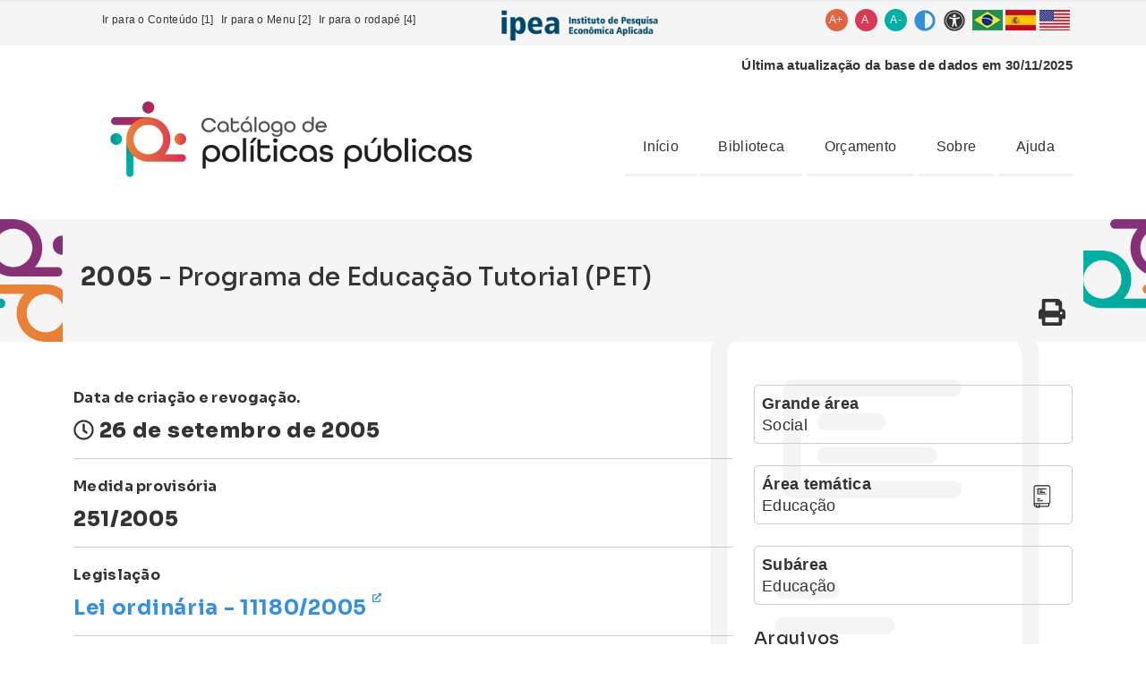

--- FILE ---
content_type: text/html; charset=UTF-8
request_url: https://catalogo.ipea.gov.br/politica/349/programa-de-educacao-tutorial-pet
body_size: 7711
content:
<!doctype html>
<html lang="pt-br">
    <head>
        <meta charset="UTF-8">
        <meta name="viewport" content="width=device-width, minimum-scale=1.0, maximum-scale=1.0" />
        <meta name="csrf-token" content="h43TC91zNZPKPWd9IZR0G1KiufHwbiAAXBoqe5eA">
        <title>Catálogo - Programa de Educação Tutorial (PET)</title>
        <base href="https://catalogo.ipea.gov.br/">
        <meta name="keywords" content=""/>
<meta name="description" content="">
<meta name="author" content="Catálogo">

<meta property="og:url" content="http://catalogo.ipea.gov.br/politica/349/programa-de-educacao-tutorial-pet" />
<meta property="og:type" content="website" />
<meta property="og:title" content="Catálogo - Programa de Educação Tutorial (PET)" />
<meta property="og:description" content="" />
<meta property="og:image" content="http://catalogo.ipea.gov.br" />        <link rel="alternate" hreflang="pt-br" href="http://catalogo.ipea.gov.br" />
<link rel="icon" href="/img/favicons/icon_16x16.png" sizes="16x16">
<link rel="icon" href="/img/favicons/icon_32x32.png" sizes="32x32">
<link rel="icon" href="/img/favicons/icon_48x48.png" sizes="48x48">
<link rel="icon" href="/img/favicons/icon_64x64.png" sizes="64x64">
<link rel="icon" href="/img/favicons/icon_72x72.png" sizes="72x72">
<link rel="icon" href="/img/favicons/icon_96x96.png" sizes="96x96">
<link rel="icon" href="/img/favicons/icon_114x114.png" sizes="114x114">
<link rel="icon" href="/img/favicons/icon_128x128.png" sizes="128x128">
<link rel="icon" href="/img/favicons/icon_144x144.png" sizes="144x144">
<link rel="icon" href="/img/favicons/icon_256x256.png" sizes="256x256">
        <link rel="stylesheet" href="css/app.css">
<style>
    .invalid-field{
        border-color: red;
    }
</style>
<link rel="stylesheet" href="css/card.css">

<style>
    .owl-nav{
        text-align: center;
    }
    .owl-prev, .owl-next{
        top: 40%;
        position: absolute;
        opacity: 0.05;
        transition: .3s;
    }
    .owl-prev:hover, .owl-next:hover{
        transform: scale(1.1);
        transition: .3s;
    }
    .owl-prev{
        left: 20px;
    }
    .owl-next{
        right: 20px;
    }
</style>

<style>
    /*RANGER*/
    .irs-line-mid,
    .irs-line-left,
    .irs-line-right,
    .irs-bar,
    .irs-bar-edge,
    .irs-slider {
        background: url(https://catalogo.ipea.gov.br/img/sprite-skin-flat.png) repeat-x;
    }

    .irs {
        height: 40px;
    }
    .irs-with-grid {
        height: 60px;
    }
    .irs-line {
        height: 12px; top: 25px;
    }
    .irs-line-left {
        height: 12px;
        background-position: 0 -30px;
    }
    .irs-line-mid {
        height: 12px;
        background-position: 0 0;
    }
    .irs-line-right {
        height: 12px;
        background-position: 100% -30px;
    }

    .irs-bar {
        height: 12px; top: 25px;
        background-position: 0 -60px;
    }
    .irs-bar-edge {
        top: 25px;
        height: 12px; width: 9px;
        background-position: 0 -90px;
    }

    .irs-shadow {
        height: 3px; top: 34px;
        background: #000;
        opacity: 0.25;
    }
    .lt-ie9 .irs-shadow {
        filter: alpha(opacity=25);
    }

    .irs-slider {
        width: 16px; height: 18px;
        top: 22px;
        background-position: 0 -120px;
    }
    .irs-slider.state_hover, .irs-slider:hover {
        background-position: 0 -150px;
    }

    .irs-min, .irs-max {
        color: #999;
        font-size: 10px; line-height: 1.333;
        text-shadow: none;
        top: 0; padding: 1px 3px;
        background: #e1e4e9;
        -moz-border-radius: 4px;
        border-radius: 4px;
    }

    .irs-from, .irs-to, .irs-single {
        color: #fff;
        font-size: 10px; line-height: 1.333;
        text-shadow: none;
        padding: 1px 5px;
        background: #ed5565;
        -moz-border-radius: 4px;
        border-radius: 4px;
    }
    .irs-from:after, .irs-to:after, .irs-single:after {
        position: absolute; display: block; content: "";
        bottom: -6px; left: 50%;
        width: 0; height: 0;
        margin-left: -3px;
        overflow: hidden;
        border: 3px solid transparent;
        border-top-color: #ed5565;
    }


    .irs-grid-pol {
        background: #e1e4e9;
    }
    .irs-grid-text {
        color: #999;
    }

    .irs-disabled {
    }

</style>

        <link rel="preconnect" href="https://fonts.googleapis.com">
        <link rel="preconnect" href="https://fonts.gstatic.com" crossorigin>
        <link href="https://fonts.googleapis.com/css2?family=Sora:wght@100;200;300;400;500;600;700;800&display=swap" rel="stylesheet">


        <!-- Global site tag (gtag.js) - Google Analytics -->
        <script async src="https://www.googletagmanager.com/gtag/js?id=G-3PB2SNYSCF"></script>
        <script>
            window.dataLayer = window.dataLayer || [];
            function gtag(){dataLayer.push(arguments);}
            gtag('js', new Date());

            gtag('config', 'G-3PB2SNYSCF');
        </script>



     </head>
    <body id="contrast" >
        <div class="progress">
    <div  id="progress" class="progress-bar bg-success" role="progressbar"  aria-valuenow="25" aria-valuemin="0" aria-valuemax="100"></div>
</div>

<div class="bg-lgt d-print-none topM" id="acessibilidade" >
    <div class="container">
        <div class="row">
            <div class="col-5 celHider">
                <ul id="atalhos" class="top-links">
                                        <li><a href="/politica/349/programa-de-educacao-tutorial-pet/#iniciodoconteudo" accesskey="1">Ir para o Conteúdo [1]</a></li>
                    <li><a href="/politica/349/programa-de-educacao-tutorial-pet/#iniciodomenu" accesskey="2">Ir para o Menu [2]</a></li>
                    
                    <li><a href="/politica/349/programa-de-educacao-tutorial-pet/#iniciodorodape" accesskey="4" class="link-to-menu">Ir para o rodapé [4]</a></li>
                </ul>
            </div>
            <div class="col text-lg-right text-md-right">
                <a href="https://www.ipea.gov.br" target="_blank" alt="Link externo para o IPEA." title="Link externo para o IPEA."><img src="img/logo-ipea.png" class="top-ipea"/></a>
            </div>
            <div class="col text-right top-icons">
                <ul id="botoes" >
                    <li class="bg-pri box-font-size rounded-circle cursor"><a id="aumenta_fonte" >A+</a></li>
                    <li class="bg-sec box-font-size rounded-circle cursor"><a id="reset_fonte">A&nbsp;</a></li>
                    <li class="bg-ter box-font-size rounded-circle cursor"><a id="reduz_fonte">A-</a></li>
                    <li><a class="btn-constrat cursor"><i class="fas fa-adjust fa-2x" style="vertical-align: middle;"></i> </a></li>
                    <li><a href="acessibilidade"><i class="fas fa-universal-access fa-2x" style="vertical-align: middle;"></i> <!--Acessibilidade--></a></li>

                    <a href="javascript:trocarIdioma('pt')"><img alt="português" src="img/pt.jpg"></a>
                    <a href="javascript:trocarIdioma('es')"><img alt="espanhol" src="img/es.jpg"></a>
                    <a href="javascript:trocarIdioma('en')"><img alt="ingles" src="img/en.jpg"></a>
                </ul>
            </div>
        </div>
    </div>
</div>

<div id="google_translate_element" class="boxTradutor"></div>

<script>
    (function (){
        'use strict';

        var btnSetItem = document.querySelector('.btn-constrat')

        function setLocalStorage(){

            if(localStorage.getItem('contrast')==='true'){
                document.getElementById('contrast').className = 'contrast';
            }else{
                document.getElementById('contrast').className = 'contrast-off';
            }

            btnSetItem.addEventListener('click', () => {
                if(localStorage.getItem('contrast')==='true'){
                    localStorage.setItem('contrast', false);
                    document.getElementById('contrast').className = 'contrast-off';
                }else{
                    localStorage.setItem('contrast', true);
                    document.getElementById('contrast').className = 'contrast';
                }
            })

        }

        setLocalStorage();


    }());
</script>
<script type="text/javascript">
    var comboGoogleTradutor = null; //Varialvel global

    function googleTranslateElementInit() {
        new google.translate.TranslateElement({
            pageLanguage: 'pt',
            includedLanguages: 'en,es,pt',
            layout: google.translate.TranslateElement.InlineLayout.HORIZONTAL
        }, 'google_translate_element');

        comboGoogleTradutor = document.getElementById("google_translate_element").querySelector(".goog-te-combo");
    }

    function changeEvent(el) {
        if (el.fireEvent) {
            el.fireEvent('onchange');
        } else {
            var evObj = document.createEvent("HTMLEvents");

            evObj.initEvent("change", false, true);
            el.dispatchEvent(evObj);
        }
    }

    function trocarIdioma(sigla) {
        if (comboGoogleTradutor) {
            comboGoogleTradutor.value = sigla;
            changeEvent(comboGoogleTradutor);//Dispara a troca
        }
    }
</script>
<script type="text/javascript" src="https://translate.google.com/translate_a/element.js?cb=googleTranslateElementInit"></script>
<style type="text/css">
    #google_translate_element {
        display: none;
    }

    .skiptranslate {
        display: none !important;
    }
    .goog-te-banner-frame {
        display: none !important;
    }
    body {
        position: static !important;
        top: 0 !important;
    }

</style>

<style>
    .box-font-size{
        width: 25px;
        height: 25px;
        color: #FFFFFF;
        cursor: pointer;
        text-align: center;
        padding-top: -1px;
    }
    .box-font-size a{
        display: block;
    }
</style>


<div class="header-cel text-center d-block d-sm-none" >
    <div class="row">
        <div class="col-2">
            <i class="fas fa-bars fa-2x btn-cel menu-cel-icon"></i>
            <i class="fas fa-times fa-2x btn-cel menu-cel-hide"></i>
        </div>
        <div class="col-8">

            <a href="/">
                <img src="/img/logo.png" alt="">
            </a>
        </div>
        <div class="col-xs-2"></div>
    </div>
</div>

<div class="menu-cel hidden-lg hidden-md hidden-sm menu-cel-hide" style="display: none;" id="iniciodomenu">
    <ul>
        <br>

        <li role="presentation"><a href="" accesskey="h" >Início</a></li>
                    <li role="presentation"><a href="posts-categorias/2/biblioteca" >Biblioteca</a></li>
                    <li role="presentation"><a href="posts/1/notas-do-catalogo" >Notas do catálogo</a></li>
                <li role="presentation"><a href="https://www.siop.planejamento.gov.br"   target="_blank">Orçamento</a></li>
        <li role="presentation"><a href="sobre" accesskey="q" >Sobre</a></li>
        <li role="presentation"><a href="mapa-do-site" accesskey="c" >Ajuda</a></li>

    </ul>
</div>
<div class="box-menu menu-cel-hide" style="display: none;"></div>




<header   role="banner">

    <div class="container d-none d-xl-block d-sm-block">
        <div class="row">

                <div style="text-align: right; margin-top: 10px;"><strong>Última atualização da base de dados em 30/11/2025</strong> </div>

            <div class="col-md-12">
                <nav class="navbar navbar-light">
                    <a class="navbar-brand" href="#">
                        <h2 class="logo">
                            <img src="/img/logo.png" alt="">
                        </h2>
                    </a>
                    <div>
                        <div class="btn-group">
                            <ul id="menu-desk">
                                <li role="presentation"><a href="" accesskey="h" >Início</a></li>
                                <li role="presentation"><a href="posts/1/biblioteca" >Biblioteca</a>
                                    <ul class="noJS menu-desk-sub">
                                                                                    <li role="presentation"><a href="posts-categorias/2/biblioteca" >Biblioteca</a></li>
                                                                                    <li role="presentation"><a href="posts/1/notas-do-catalogo" >Notas do catálogo</a></li>
                                                                            </ul>
                                </li>
                                <li role="presentation"><a href="https://www.siop.planejamento.gov.br"   target="_blank">Orçamento</a></li>
                                <li role="presentation"><a href="sobre" accesskey="q" >Sobre</a></li>
                                <li role="presentation"><a href="mapa-do-site" accesskey="c" >Ajuda</a></li>
                            </ul>
                        </div>
                    </div>
                </nav>
            </div>
        </div>
    </div>

<style>
    .btn-login-menu{
        width: 90%;
        border-radius: 2px;
        margin: 0 5px 8px 8px;
    }
</style>

    

<div id="iniciodoconteudo"></div>

</header>
<div role="main" id="iniciodoconteudo">
    

    <div class="bg-politica"></div>
    <div class=" bg-lgt " style="position: relative; z-index: 1;">
        <div class="bg-img-l">
            <div class="bg-img-r">
                <div class="container pt-5 pb-5 bg-lgt">
                    <div class=" ps-2 pe-2">
                        <h1><strong>2005</strong> - Programa de Educação Tutorial (PET)</h1>
                        <div style="float: right;">
                            <a href="/imprimir-politica/349" target="_blank" >
                                <i class="fas fa-print cursor fa-2x"></i>
                            </a>
                        </div>
                        
                    </div>
                </div>
            </div>
        </div>
    </div>

    <style>
        .bg-politica{
            background-image: url("/uploads/educacao.png");
            filter: brightness(0.6);
            width: 600px;
            height: 600px;
            position: absolute;
            z-index: 0;
            right: 0;
            opacity: 0.1;
            top: 40%;
        }
        .circle-item {
            display: flex;
            align-items: center;
            justify-content: center;
            flex-direction: column;
            /*width: 220px;*/
            min-height: 220px;
            /*border-radius:50%;*/
            border-radius:10%;
            text-align: center;
            color: #FFFFFF;
            border: 10px double #FFFFFF;
            padding: 15px;
            cursor: inherit;
            transition: .3s;
        }
        .circle-item:hover {
            transform: scale(1.1);
        }
        .circle-item h2{
            font-size: 20px;
        }
        .circle-item p{
            font-size: 18px;
        }
        .tx-top{
            line-height: 40px;
            margin-bottom: 50px;
        }
    </style>

    <div class="container" style="position: relative; z-index: 1;">
        <br><br>



        <div class="row">


            <div class="col-md-8">


                <div>
                    <div>
                        <h4><strong>Data de criação e revogação.</strong></h4>
                        <h2><strong><i class="far fa-clock"></i> 26 de setembro de 2005  </strong></h2>
                    </div>
                    <hr>
                    <div>

                                                    <h4><strong>Medida provisória</strong></h4>
                            <h2><strong>251/2005</strong>
                            </h2>
                            <hr>
                        
                                                    <h4><strong>Legislação</strong></h4>
                            <h2>
                                                            <a class="btn-link" href="http://www.planalto.gov.br/ccivil_03/_ato2004-2006/2005/lei/l11180.htm" target="_blank" style="color: #3490dc">
                                    <strong>Lei ordinária - 11180/2005 <i class="fas fa-external-link-alt" style="font-size: 10px; top: -15px; position: relative;"></i></strong>
                                </a>
                                                        </h2>
                            <hr>
                        

                                                    <h4><strong>Data</strong></h4>
                            <h2>17 de junho de 2005</strong></h2>
                        
                    </div>
                </div>


                


                <div>
                    <br><br>
                    <div class=" bg-lgt">
                        <div class="bg-img-r">
                            <div class="container pt-5 pb-5 bg-lgt">
                                <div class=" ps-2 pe-2">
                                    <br>
                                    <h4 ><strong>Objetivos</strong></h4><br>
                                    <p>Art. 12. Fica instituído, no âmbito do Ministério da Educação, o Programa de Educação Tutorial - PET, destinado a fomentar grupos de aprendizagem tutorial mediante a concessão de bolsas de iniciação científica a estudantes de graduação e bolsas de tutoria a professores tutores de grupos do PET.</p>
                                    <br>
                                </div>
                                <div class="col-md-12">
                                    <h4><strong>Público alvo na legislação</strong></h4>
                                    <p>estudantes de graduação e professores tutores</p>
                                </div>
                            </div>
                        </div>
                    </div>

                    <br><br>
                </div>


                <div class="row">
                    <div class="col-md-12">
                        <br>
                        <h4><strong>Categoria de público alvo </strong></h4>
                                                                                    <h2>Comunidades Escolares e seus Membros (Educação Básica, Educação Profissional, Técnica/Tecnológica e Continuada)</h2>
                                            </div>

                </div>


                <div class="col-md-12">
                    <h2 class="text-center">
                        <br><br><strong>Órgãos</strong><br>
                    </h2>


                    <div class="flexRow">
                                                    <div class="flexCol">
                                <div class="bg-lgt p-3 mb-4 linsLeft">
                                    Ministério da Educação
                                </div>
                            </div>
                                                    <div class="flexCol">
                                <div class="bg-lgt p-3 mb-4 linsLeft">
                                    Ministério do Trabalho e Emprego
                                </div>
                            </div>
                                                    <div class="flexCol">
                                <div class="bg-lgt p-3 mb-4 linsLeft">
                                    Secretaria-Geral da Presidência da República
                                </div>
                            </div>
                                            </div>

                    <br><br>
                </div>


                






            </div>


            <div class="col-md-4">

                <div class="row">
                    <div class="col-md-12">
                        <div class="p-2 mb-4 linsBor">
                            <strong>Grande área</strong><br>
                            Social
                        </div>
                    </div>
                    <div class="col-md-12">
                        <a href="area-tematica/19/programa-de-educacao-tutorial-pet">
                            <div class="p-2 mb-4  linsBor linsBorhover">
                                <img src="/uploads/educacao.png" alt="" width="50">
                                <strong>Área temática</strong><br>
                                Educação
                            </div>
                        </a>
                    </div>
                    <div class="col-md-12">
                        
                            <div class="p-2 mb-4 linsBor">
                                <strong>Subárea</strong><br>
                                                                                                        Educação
                                                                <br>
                            </div>
                        
                    </div>
                </div>


                                    <div class="row">
                        <div class="col-md-12">
                            <h3>Arquivos</h3>
                        </div>
                    </div>
                
                <div class="row">
                                                                        <div class="col-md-3">
                                                                <a href="/uploads/349_1.pdf" target="_blank">
                                                                    <img src="/uploads/thumb_349_1.png" alt="" width="100%">
                                </a>
                            </div>
                                                    <div class="  col-md-9  ">
                                                                <a href="/uploads/349_1.pdf" target="_blank">
                                                                     <i class="fa fa-chevron-right" style="float: right;"></i>
                                </a>
                            </div>

                        <div class="col-md-12"><hr/></div>
                    
                </div>

                                    <div class="p-2 mb-4 linsBor">
                        <strong>Observação</strong><br>
                        #N/A
                    </div>
                

            </div>

        </div>



    </div>
    <style>
        .flexRow {
            display: flex;
            flex-wrap: wrap;
        }
        .flexCol {
            flex: 1;
            justify-content: space-between;
            margin: 5px 15px;
        }
    </style>



</div>
<footer id="iniciodorodape" role="contentinfo" class="cel-footer d-print-none" >

    
    <div class="menu-cel-footer bg-lgt menu-cel-login-hide" style="display: none;">
        <div id="menu-usuario-mobile"></div>
    </div>
    

    <div class="footer-cel d-block d-sm-none">
        <div class="container">
            <div class="row">
                <div class="col-3 col-md-3 text-center">
                    <i class="fa fa-home" aria-hidden="true"></i>
                    <p><a href="/">Home</a></p>
                </div>
                <div class="col-3 col-md-3 text-center">
                    <i class="fa fa-archive" aria-hidden="true"></i>
                    <p><a href="areas-tematicas">Áreas</a></p>
                </div>

                <div class="col-3 col-md-3 text-center">
                    <i class="fas fa-info-circle"></i>
                    <p><a href="sobre">Sobre</a></p>
                </div>
                <div class="col-3 col-md-3 text-center">
                    <i class="fa fa-paper-plane"></i>
                    <p><a href="contato">Contato</a></p>
                </div>
            </div>
        </div>
    </div>
    

    <style>
        .menu-cel-footer{
            width: 100%;
            bottom:50px;
            position: fixed;
            padding: 6px 0 2px 0;
            border-top: solid 1px #CCCCCC;
            background-color: #FFFFFF;
            z-index: 9999999999;
        }
    </style>

    <div class="bg-lgt" style="position: relative;">
        
        <div class="rp-menu" >
            <div class="container">
                <br>
                <div class="row">
                    <div class="col-md-4">
                        <div>
                            <h3>Sobre</h3>
                            <ul>
                                                                    <li><a href="sobre">O que é</a></li>
                                                                    <li><a href="metodologia">Metodologia</a></li>
                                                                    <li><a href="equipe">Equipe</a></li>
                                                                    <li><a href="parceiros">Parceiros</a></li>
                                                                    <li><a href="links">Links sugeridos</a></li>
                                                                    <br><br>
                            </ul>
                        </div>
                    </div>
                    <div class="col-md-4">
                        <div>
                            <h3>O Catalogo</h3>
                            <ul>
                                <li role="presentation"><a href="areas-tematicas" accesskey="" >Áreas temáticas</a></li>
                                <li role="presentation"><a href="timeline" accesskey="" >Linhas do tempo</a></li>
                                <li role="presentation"><a href="consulta" accesskey="" >Consulta</a></li>
                                <br><br>
                            </ul>
                        </div>
                    </div>

                    

                                            <div class="col-md-4">
                            <div>
                                <h3>Ajuda</h3>
                                <ul>
                                                                            <li><a href="contato-list">Contato</a></li>
                                                                            <li><a href="glossario">Glossário</a></li>
                                                                            <li><a href="mapa-do-site">Mapa do site</a></li>
                                                                            <li><a href="Imagem">Metodologia Imagem</a></li>
                                                                            <li><a href="perguntas-frequentes">Perguntas Frequentes</a></li>
                                                                        
                                    <br><br>
                                </ul>
                            </div>
                        </div>
                    
 
                </div>
            </div>

        </div>
        <br>
        <br>
        <br>

        <div>
            <a href="http://catalogo.ipea.gov.br/politica/349/programa-de-educacao-tutorial-pet#iniciodoconteudo" class="link-to-menu bg-pri btn-circle rounded-circle">
                <p>Topo</p>
                <i class="fas fa-angle-up"></i>
            </a>
        </div>
    </div>
    


</footer>


    </body>
</html>


<style type="text/css">
    .contrast-off{

    }
    .contrast{
        background-color: #000000!important;
        color: #FFFFFF!important;
    }
    .contrast > div{
        background-color: #000000!important;
        color: #FFFFFF!important;
    }
    .contrast > div > div{
        background-color: #000000!important;
        color: #FFFFFF!important;
    }
    .contrast > div > div > div{
        background-color: #000000!important;
        color: #FFFFFF!important;
    }
    .contrast > header > div > div > div > nav{
        background-color: #000000!important;
        color: #FFFFFF!important;
    }
</style>

<script src="js/app.js"></script>
<script src="js/utils.js"></script>
<!--<script src="js/rotas.js"></script>-->

<script>
    getBaseUrl = "";
    getBaseUrl2 = "";
</script>
<script>



    function titleize(text, qtd) {
        let qtdString = qtd;
        let qtdTxt = text.length;

        var words = text.toLowerCase().split(" ");

        for (var a = 0; a < words.length; a++) {
            if(words[a] != "de" && words[a] != "da" && words[a] != "do" && words[a] != "dos" && words[a] != "das"){
                var w = words[a];
                words[a] = w[0].toUpperCase() + w.slice(1);
            }
        }
        words = words.join(" ");
        words = words.substr(0, qtdString)
        words = words + (qtdString > qtdTxt ? '' : '...');
        return words;
    }

    function clean(text){
        text = text.toLowerCase();
        text = text.replace(/[áàãâä]/g,'a');
        text = text.replace(/[éèêë]/g,'e');
        text = text.replace(/[íìîï]/g,'i');
        text = text.replace(/[óòõôö]/g,'o');
        text = text.replace(/[úùûü]/g,'u');
        text = text.replace(/[ç]/g,'c');

        text = text.replace(/[.,\/#!$%\^&\*;:{}=\-_`~()'"]/g,'');
        text = text.replace(/[ ]/g,'-');

        return text;
    }

</script>


<script>
    $.ajaxSetup({
        headers: {
            'X-CSRF-TOKEN': $('meta[name="csrf-token"]').attr('content')
        }
    });

            pageRoute = true;
    </script>






<script src="js/react/react.development.js" crossorigin></script>
<script src="js/react/react-dom.development.js" crossorigin></script>
<script src="js/axios.min.js"></script>

<script>
    function get_location() {
        //console.log('get_location');
        if(navigator.geolocation){

            function saveLocation (position) {
                const lat = position.coords.latitude;
                const lon = position.coords.longitude;
                localStorage.setItem('geo', JSON.stringify({lat: lat, lon: lon}));
                //console.log(localStorage.getItem('geo'));
                $.ajax({
                    url: "https://nominatim.openstreetmap.org/reverse?format=json&lat="+lat+"&lon="+lon,
                    success: function(data){
                        //console.log(data)
                        if(data.address){
                            localStorage.setItem('city', data.address.city);
                            localStorage.setItem('state', data.address.state);
                            localStorage.setItem('region', data.address.region);
                            localStorage.setItem('country', data.address.country);
                        }
                    },
                    error: function(xhr, status, err){
                        console.error(status, err.toString());
                    }
                });
            }
            // Solicitação de posição instantânea.
            navigator.geolocation.getCurrentPosition (saveLocation);

            //console.log(localStorage.getItem('aaa'));

            return;
        }

        console.log("O NAVEGADOR NÃO É COMPATÍVEL COM GEOLOCALIZAÇÃO");
    }
    get_location();
</script>




<script>
    $(document).ready(function(){
        var fonte = 15;

        if(fonte==15){
            $('#contrast').css({'font-size' : localStorage.getItem('fonte')+'px'});
        }
        $('#aumenta_fonte').click(function(){
            if (fonte<22){
                fonte = fonte+2;
                localStorage.setItem('fonte', fonte);
                $('#contrast').css({'font-size' : fonte+'px'});
            }
        });
        $('#reset_fonte').click(function(){
            fonte = 15;
            localStorage.setItem('fonte', fonte);
            $('#contrast').css({'font-size': '16px'});
        });
        $('#reduz_fonte').click(function(){
            if (fonte>10){
                fonte = fonte-2;
                localStorage.setItem('fonte', fonte);
                $('#contrast').css({'font-size' : fonte+'px'});
            }
        });
    });
</script>
<script>
    //Barra scroll
    $(window).on('scroll', function(){
        var s = $(window).scrollTop(),
            d = $(document).height(),
            c = $(window).height();

        var scrollPercent = (s / (d - c)) * 100;
        scrollPercent = Math.round(scrollPercent);
        document.getElementById('progress').style.width = scrollPercent+'%';

        //console.clear();
        //console.log(scrollPercent);
    })
</script>
<script>$('.block').smoove({offset:'40%'});</script>
<script>
    $(document).ready(function() {
        $('.menu-cel-hide').hide();
        $('.menu-cel-login-hide').hide();

        $('.btn-cel').click(function() {
            $('.menu-cel-hide').animate({width:'toggle'},350);
            $('.menu-cel-icon').toggle('slow, 1000');
        });
        $('#btn-cel-login').click(function() {
            $('.menu-cel-login-hide').animate({height:'toggle'},350);
        });
    });
</script>
<script>
    $(document).ready(function() {
        $('.fa-chevron-right').hide();

        $('.btn-right').click(function() {
            $('.box-floating').hide();
        });

        $('.btn-menu-txt').click(function() {
            $('.menu-icons-txt').hide();
            $('.fa-chevron-right').hide();
            $('.fa-chevron-left').show();
            $('.box-floating').css('width', '45px');
            $('.menu-icons li').css('border', '0');
            $('.menu-icons li').css('padding-bottom', 0);
            $('.menu-icons li').css('margin-bottom', 0);
        });

        $('.btn-menu-txt-show').click(function() {
            $('.menu-icons-txt').show();
            $('.fa-chevron-right').show();
            $('.fa-chevron-left').hide();
            $('.box-floating').css('width', '250px');
            $('.menu-icons li').css('border-bottom', 'solid 1px #CCCCCC');
            $('.menu-icons li').css('padding-bottom', '3px');
            $('.menu-icons li').css('margin-bottom', '2px');

        });

    });
</script>

<!--///////////////////////////////REACT////////////////////////////-->








--- FILE ---
content_type: text/css
request_url: https://catalogo.ipea.gov.br/css/card.css
body_size: 1058
content:
*,
*:before,
*:after {
  margin: 0;
  padding: 0;
  box-sizing: border-box;
}

.stack {
  width: 100%;/*500px*/
  min-height: 300px;/*500px*/
  position: relative;
}

.card-tl {
  width: 80%;
  min-height: 40%;
  background-color: white;
  position: absolute;
  top: 50%;
  left: 50%;
  transform: translate(-50%, -50%);
  display: grid;
  justify-content: center;
  align-items: center;
  border-radius: 2rem;
  font-family: sans-serif;
  /*font-size: 18px;*/
  color: #00000080;
  box-shadow: 0 5px 10px 0 #00000040, 0 15px 20px 0#00000020;
  transition: transform 200ms;
  cursor:pointer;
  padding: 20px;
  text-align:center;
}

.cor0 {
    color: #FFFFFF;
    background-color: #8063e1;
    background-image: linear-gradient(135deg, #bd7be8, #8063e1);
    box-shadow: 20px 20px 60px rgba(34,50,84,0.5), 1px 1px 0px 1px #8063e1;
}
.cor1 {
    color: #FFFFFF;
    background-color: #3f58e3;
    background-image: linear-gradient(135deg, #7f94fc, #3f58e3);
    box-shadow: 20px 20px 60px rgba(34,50,84,0.5), 1px 1px 0px 1px #3f58e3;
}
.cor2 {
    color: #FFFFFF;
    background: #d4145a;
    background: -moz-linear-gradient(45deg,  #d4145a 0%,#fbb03b 100%);
    background: -webkit-linear-gradient(45deg,  #d4145a 0%,#fbb03b 100%);
    background: linear-gradient(45deg,  #d4145a 0%,#fbb03b 100%);
}
.cor3 {
    color: #FFFFFF;
    background-color: #352f64;
    background-image: linear-gradient(135deg, #415197, #352f64);
    box-shadow: 5px 5px 60px rgba(34,50,84,0.1), 1px 1px 0px 1px #352f64;
}
.cor4 {
    color: #FFFFFF;
    background-color: #352f64;
    background: -moz-linear-gradient(135deg,  #fcee21 0%,#009245 100%);
    background: -webkit-linear-gradient(135deg,  #fcee21 0%,#009245 100%);
    background: linear-gradient(135deg,  #fcee21 0%,#009245 100%);
}
.cor5 {
    color: #FFFFFF;
    background-color: #2c6fd1;
    background-image: linear-gradient(135deg, #21bbfe, #2c6fd1);
    box-shadow: 20px 20px 60px rgba(34,50,84,0.5), 1px 1px 0px 1px #2c6fd1;
}
.cor6 {
    color: #FFFFFF;
    background: #d9e021;
    background: -moz-linear-gradient(135deg,  #d9e021 0%,#fb872b 100%);
    background: -webkit-linear-gradient(135deg,  #d9e021 0%,#fb872b 100%);
    background: linear-gradient(135deg,  #d9e021 0%,#fb872b 100%);
}
.cor7 {
    color: #FFFFFF;
    background: #00537e;
    background: -moz-linear-gradient(to bottom,  #00537e 0%,#3aa17e 100%);
    background: -webkit-linear-gradient(to bottom,  #00537e 0%,#3aa17e 100%);
    background: linear-gradient(to bottom,  #00537e 0%,#3aa17e 100%);
}
.cor8 {
    color: #FFFFFF;
    background: #f8d800;
    background: -moz-linear-gradient(45deg,  #f8d800 0%,#fdeb71 100%);
    background: -webkit-linear-gradient(45deg,  #f8d800 0%,#fdeb71 100%);
    background: linear-gradient(45deg,  #f8d800 0%,#fdeb71 100%);
}
.cor9 {
    color: #FFFFFF;
    background: #de4313;
    background: -moz-linear-gradient(-56deg,  #de4313 0%,#fec163 100%);
    background: -webkit-linear-gradient(-56deg,  #de4313 0%,#fec163 100%);
    background: linear-gradient(-56deg,  #de4313 0%,#fec163 100%);
}

.cor10 {
    color: #FFFFFF;
    background-color: #8063e1;
    background-image: linear-gradient(135deg, #bd7be8, #8063e1);
    box-shadow: 20px 20px 60px rgba(34,50,84,0.5), 1px 1px 0px 1px #8063e1;
}
.cor11 {
    color: #FFFFFF;
    background-color: #3f58e3;
    background-image: linear-gradient(135deg, #7f94fc, #3f58e3);
    box-shadow: 20px 20px 60px rgba(34,50,84,0.5), 1px 1px 0px 1px #3f58e3;
}
.cor12 {
    color: #FFFFFF;
    background: #d4145a;
    background: -moz-linear-gradient(45deg,  #d4145a 0%,#fbb03b 100%);
    background: -webkit-linear-gradient(45deg,  #d4145a 0%,#fbb03b 100%);
    background: linear-gradient(45deg,  #d4145a 0%,#fbb03b 100%);
}
.cor13 {
    color: #FFFFFF;
    background-color: #352f64;
    background-image: linear-gradient(135deg, #415197, #352f64);
    box-shadow: 5px 5px 60px rgba(34,50,84,0.1), 1px 1px 0px 1px #352f64;
}
.cor14 {
    color: #FFFFFF;
    background-color: #352f64;
    background: -moz-linear-gradient(135deg,  #fcee21 0%,#009245 100%);
    background: -webkit-linear-gradient(135deg,  #fcee21 0%,#009245 100%);
    background: linear-gradient(135deg,  #fcee21 0%,#009245 100%);
}

/*.card-tl:nth-last-child(n + 13) {
  --y: calc(-50% + -165px);
  transform: translate(-105%, var(--y)) scale(0.45);
}
.card-tl:nth-last-child(12) {
  --y: calc(-50% + -150px);
  transform: translate(-105%, var(--y)) scale(0.50);
}
.card-tl:nth-last-child(11) {
  --y: calc(-50% + -135px);
  transform: translate(-105%, var(--y)) scale(0.55);
}
.card-tl:nth-last-child(10) {
  --y: calc(-50% + -120px);
  transform: translate(-105%, var(--y)) scale(0.60);
}
.card-tl:nth-last-child(9) {
  --y: calc(-50% + -105px);
  transform: translate(-105%, var(--y)) scale(0.65);
}
*/
.card-tl:nth-last-child(n + 8) {
    --y: calc(-50% + -90px);
    transform: translate(-50%, var(--y)) scale(0.70);
}
.card-tl:nth-last-child(7) {
    --y: calc(-50% + -75px);
    transform: translate(-50%, var(--y)) scale(0.75);
}
.card-tl:nth-last-child(6) {
    --y: calc(-50% + -60px);
    transform: translate(-50%, var(--y)) scale(0.80);
}
.card-tl:nth-last-child(5) {
    --y: calc(-50% + -45px);
    transform: translate(-50%, var(--y)) scale(0.85);
}
.card-tl:nth-last-child(4) {
    --y: calc(-50% + -30px);
    transform: translate(-50%, var(--y)) scale(0.9);
}
.card-tl:nth-last-child(3) {
  --y: calc(-50% + -15px);
  transform: translate(-50%, var(--y)) scale(0.95);
}
.card-tl:nth-last-child(2) {
  --y: calc(-50%);
  transform: translate(-50%, var(--y)) scale(1);
}
.card-tl:nth-last-child(1) {
  --y: calc(-50% + 15px);
  transform: translate(-50%, var(--y)) scale(1.05);
}

@keyframes swap {
  50% {
    transform: translate(-50%, calc(var(--y) - 250px)) scale(0.85) rotate(-5deg);
    animation-timing-function: ease-in;
  }
  100% {
    transform: translate(-50%, calc(var(--y) - 15px)) scale(0.85);
    z-index: -1;
  }
}


--- FILE ---
content_type: application/javascript
request_url: https://catalogo.ipea.gov.br/js/react/react-dom.development.js
body_size: 205497
content:
/** @license React v16.12.0
 * react-dom.development.js
 *
 * Copyright (c) Facebook, Inc. and its affiliates.
 *
 * This source code is licensed under the MIT license found in the
 * LICENSE file in the root directory of this source tree.
 */'use strict';(function(global,factory){typeof exports==='object'&&typeof module!=='undefined'?module.exports=factory(require('react')):typeof define==='function'&&define.amd?define(['react'],factory):global.ReactDOM=factory(global.React);})(this,function(React){'use strict';// Do not require this module directly! Use normal `invariant` calls with
// template literal strings. The messages will be replaced with error codes
// during build.
/**
 * Use invariant() to assert state which your program assumes to be true.
 *
 * Provide sprintf-style format (only %s is supported) and arguments
 * to provide information about what broke and what you were
 * expecting.
 *
 * The invariant message will be stripped in production, but the invariant
 * will remain to ensure logic does not differ in production.
 */if(!React){{throw Error("ReactDOM was loaded before React. Make sure you load the React package before loading ReactDOM.");}}/**
 * Injectable ordering of event plugins.
 */var eventPluginOrder=null;/**
 * Injectable mapping from names to event plugin modules.
 */var namesToPlugins={};/**
 * Recomputes the plugin list using the injected plugins and plugin ordering.
 *
 * @private
 */function recomputePluginOrdering(){if(!eventPluginOrder){// Wait until an `eventPluginOrder` is injected.
return;}for(var pluginName in namesToPlugins){var pluginModule=namesToPlugins[pluginName];var pluginIndex=eventPluginOrder.indexOf(pluginName);if(!(pluginIndex>-1)){{throw Error("EventPluginRegistry: Cannot inject event plugins that do not exist in the plugin ordering, `"+pluginName+"`.");}}if(plugins[pluginIndex]){continue;}if(!pluginModule.extractEvents){{throw Error("EventPluginRegistry: Event plugins must implement an `extractEvents` method, but `"+pluginName+"` does not.");}}plugins[pluginIndex]=pluginModule;var publishedEvents=pluginModule.eventTypes;for(var eventName in publishedEvents){if(!publishEventForPlugin(publishedEvents[eventName],pluginModule,eventName)){{throw Error("EventPluginRegistry: Failed to publish event `"+eventName+"` for plugin `"+pluginName+"`.");}}}}}/**
 * Publishes an event so that it can be dispatched by the supplied plugin.
 *
 * @param {object} dispatchConfig Dispatch configuration for the event.
 * @param {object} PluginModule Plugin publishing the event.
 * @return {boolean} True if the event was successfully published.
 * @private
 */function publishEventForPlugin(dispatchConfig,pluginModule,eventName){if(!!eventNameDispatchConfigs.hasOwnProperty(eventName)){{throw Error("EventPluginHub: More than one plugin attempted to publish the same event name, `"+eventName+"`.");}}eventNameDispatchConfigs[eventName]=dispatchConfig;var phasedRegistrationNames=dispatchConfig.phasedRegistrationNames;if(phasedRegistrationNames){for(var phaseName in phasedRegistrationNames){if(phasedRegistrationNames.hasOwnProperty(phaseName)){var phasedRegistrationName=phasedRegistrationNames[phaseName];publishRegistrationName(phasedRegistrationName,pluginModule,eventName);}}return true;}else if(dispatchConfig.registrationName){publishRegistrationName(dispatchConfig.registrationName,pluginModule,eventName);return true;}return false;}/**
 * Publishes a registration name that is used to identify dispatched events.
 *
 * @param {string} registrationName Registration name to add.
 * @param {object} PluginModule Plugin publishing the event.
 * @private
 */function publishRegistrationName(registrationName,pluginModule,eventName){if(!!registrationNameModules[registrationName]){{throw Error("EventPluginHub: More than one plugin attempted to publish the same registration name, `"+registrationName+"`.");}}registrationNameModules[registrationName]=pluginModule;registrationNameDependencies[registrationName]=pluginModule.eventTypes[eventName].dependencies;{var lowerCasedName=registrationName.toLowerCase();possibleRegistrationNames[lowerCasedName]=registrationName;if(registrationName==='onDoubleClick'){possibleRegistrationNames.ondblclick=registrationName;}}}/**
 * Registers plugins so that they can extract and dispatch events.
 *
 * @see {EventPluginHub}
 *//**
 * Ordered list of injected plugins.
 */var plugins=[];/**
 * Mapping from event name to dispatch config
 */var eventNameDispatchConfigs={};/**
 * Mapping from registration name to plugin module
 */var registrationNameModules={};/**
 * Mapping from registration name to event name
 */var registrationNameDependencies={};/**
 * Mapping from lowercase registration names to the properly cased version,
 * used to warn in the case of missing event handlers. Available
 * only in true.
 * @type {Object}
 */var possibleRegistrationNames={};// Trust the developer to only use possibleRegistrationNames in true
/**
 * Injects an ordering of plugins (by plugin name). This allows the ordering
 * to be decoupled from injection of the actual plugins so that ordering is
 * always deterministic regardless of packaging, on-the-fly injection, etc.
 *
 * @param {array} InjectedEventPluginOrder
 * @internal
 * @see {EventPluginHub.injection.injectEventPluginOrder}
 */function injectEventPluginOrder(injectedEventPluginOrder){if(!!eventPluginOrder){{throw Error("EventPluginRegistry: Cannot inject event plugin ordering more than once. You are likely trying to load more than one copy of React.");}}// Clone the ordering so it cannot be dynamically mutated.
eventPluginOrder=Array.prototype.slice.call(injectedEventPluginOrder);recomputePluginOrdering();}/**
 * Injects plugins to be used by `EventPluginHub`. The plugin names must be
 * in the ordering injected by `injectEventPluginOrder`.
 *
 * Plugins can be injected as part of page initialization or on-the-fly.
 *
 * @param {object} injectedNamesToPlugins Map from names to plugin modules.
 * @internal
 * @see {EventPluginHub.injection.injectEventPluginsByName}
 */function injectEventPluginsByName(injectedNamesToPlugins){var isOrderingDirty=false;for(var pluginName in injectedNamesToPlugins){if(!injectedNamesToPlugins.hasOwnProperty(pluginName)){continue;}var pluginModule=injectedNamesToPlugins[pluginName];if(!namesToPlugins.hasOwnProperty(pluginName)||namesToPlugins[pluginName]!==pluginModule){if(!!namesToPlugins[pluginName]){{throw Error("EventPluginRegistry: Cannot inject two different event plugins using the same name, `"+pluginName+"`.");}}namesToPlugins[pluginName]=pluginModule;isOrderingDirty=true;}}if(isOrderingDirty){recomputePluginOrdering();}}var invokeGuardedCallbackImpl=function(name,func,context,a,b,c,d,e,f){var funcArgs=Array.prototype.slice.call(arguments,3);try{func.apply(context,funcArgs);}catch(error){this.onError(error);}};{// In DEV mode, we swap out invokeGuardedCallback for a special version
// that plays more nicely with the browser's DevTools. The idea is to preserve
// "Pause on exceptions" behavior. Because React wraps all user-provided
// functions in invokeGuardedCallback, and the production version of
// invokeGuardedCallback uses a try-catch, all user exceptions are treated
// like caught exceptions, and the DevTools won't pause unless the developer
// takes the extra step of enabling pause on caught exceptions. This is
// unintuitive, though, because even though React has caught the error, from
// the developer's perspective, the error is uncaught.
//
// To preserve the expected "Pause on exceptions" behavior, we don't use a
// try-catch in DEV. Instead, we synchronously dispatch a fake event to a fake
// DOM node, and call the user-provided callback from inside an event handler
// for that fake event. If the callback throws, the error is "captured" using
// a global event handler. But because the error happens in a different
// event loop context, it does not interrupt the normal program flow.
// Effectively, this gives us try-catch behavior without actually using
// try-catch. Neat!
// Check that the browser supports the APIs we need to implement our special
// DEV version of invokeGuardedCallback
if(typeof window!=='undefined'&&typeof window.dispatchEvent==='function'&&typeof document!=='undefined'&&typeof document.createEvent==='function'){var fakeNode=document.createElement('react');var invokeGuardedCallbackDev=function(name,func,context,a,b,c,d,e,f){// If document doesn't exist we know for sure we will crash in this method
// when we call document.createEvent(). However this can cause confusing
// errors: https://github.com/facebookincubator/create-react-app/issues/3482
// So we preemptively throw with a better message instead.
if(!(typeof document!=='undefined')){{throw Error("The `document` global was defined when React was initialized, but is not defined anymore. This can happen in a test environment if a component schedules an update from an asynchronous callback, but the test has already finished running. To solve this, you can either unmount the component at the end of your test (and ensure that any asynchronous operations get canceled in `componentWillUnmount`), or you can change the test itself to be asynchronous.");}}var evt=document.createEvent('Event');// Keeps track of whether the user-provided callback threw an error. We
// set this to true at the beginning, then set it to false right after
// calling the function. If the function errors, `didError` will never be
// set to false. This strategy works even if the browser is flaky and
// fails to call our global error handler, because it doesn't rely on
// the error event at all.
var didError=true;// Keeps track of the value of window.event so that we can reset it
// during the callback to let user code access window.event in the
// browsers that support it.
var windowEvent=window.event;// Keeps track of the descriptor of window.event to restore it after event
// dispatching: https://github.com/facebook/react/issues/13688
var windowEventDescriptor=Object.getOwnPropertyDescriptor(window,'event');// Create an event handler for our fake event. We will synchronously
// dispatch our fake event using `dispatchEvent`. Inside the handler, we
// call the user-provided callback.
var funcArgs=Array.prototype.slice.call(arguments,3);function callCallback(){// We immediately remove the callback from event listeners so that
// nested `invokeGuardedCallback` calls do not clash. Otherwise, a
// nested call would trigger the fake event handlers of any call higher
// in the stack.
fakeNode.removeEventListener(evtType,callCallback,false);// We check for window.hasOwnProperty('event') to prevent the
// window.event assignment in both IE <= 10 as they throw an error
// "Member not found" in strict mode, and in Firefox which does not
// support window.event.
if(typeof window.event!=='undefined'&&window.hasOwnProperty('event')){window.event=windowEvent;}func.apply(context,funcArgs);didError=false;}// Create a global error event handler. We use this to capture the value
// that was thrown. It's possible that this error handler will fire more
// than once; for example, if non-React code also calls `dispatchEvent`
// and a handler for that event throws. We should be resilient to most of
// those cases. Even if our error event handler fires more than once, the
// last error event is always used. If the callback actually does error,
// we know that the last error event is the correct one, because it's not
// possible for anything else to have happened in between our callback
// erroring and the code that follows the `dispatchEvent` call below. If
// the callback doesn't error, but the error event was fired, we know to
// ignore it because `didError` will be false, as described above.
var error;// Use this to track whether the error event is ever called.
var didSetError=false;var isCrossOriginError=false;function handleWindowError(event){error=event.error;didSetError=true;if(error===null&&event.colno===0&&event.lineno===0){isCrossOriginError=true;}if(event.defaultPrevented){// Some other error handler has prevented default.
// Browsers silence the error report if this happens.
// We'll remember this to later decide whether to log it or not.
if(error!=null&&typeof error==='object'){try{error._suppressLogging=true;}catch(inner){// Ignore.
}}}}// Create a fake event type.
var evtType="react-"+(name?name:'invokeguardedcallback');// Attach our event handlers
window.addEventListener('error',handleWindowError);fakeNode.addEventListener(evtType,callCallback,false);// Synchronously dispatch our fake event. If the user-provided function
// errors, it will trigger our global error handler.
evt.initEvent(evtType,false,false);fakeNode.dispatchEvent(evt);if(windowEventDescriptor){Object.defineProperty(window,'event',windowEventDescriptor);}if(didError){if(!didSetError){// The callback errored, but the error event never fired.
error=new Error('An error was thrown inside one of your components, but React '+"doesn't know what it was. This is likely due to browser "+'flakiness. React does its best to preserve the "Pause on '+'exceptions" behavior of the DevTools, which requires some '+"DEV-mode only tricks. It's possible that these don't work in "+'your browser. Try triggering the error in production mode, '+'or switching to a modern browser. If you suspect that this is '+'actually an issue with React, please file an issue.');}else if(isCrossOriginError){error=new Error("A cross-origin error was thrown. React doesn't have access to "+'the actual error object in development. '+'See https://fb.me/react-crossorigin-error for more information.');}this.onError(error);}// Remove our event listeners
window.removeEventListener('error',handleWindowError);};invokeGuardedCallbackImpl=invokeGuardedCallbackDev;}}var invokeGuardedCallbackImpl$1=invokeGuardedCallbackImpl;var hasError=false;var caughtError=null;// Used by event system to capture/rethrow the first error.
var hasRethrowError=false;var rethrowError=null;var reporter={onError:function(error){hasError=true;caughtError=error;}};/**
 * Call a function while guarding against errors that happens within it.
 * Returns an error if it throws, otherwise null.
 *
 * In production, this is implemented using a try-catch. The reason we don't
 * use a try-catch directly is so that we can swap out a different
 * implementation in DEV mode.
 *
 * @param {String} name of the guard to use for logging or debugging
 * @param {Function} func The function to invoke
 * @param {*} context The context to use when calling the function
 * @param {...*} args Arguments for function
 */function invokeGuardedCallback(name,func,context,a,b,c,d,e,f){hasError=false;caughtError=null;invokeGuardedCallbackImpl$1.apply(reporter,arguments);}/**
 * Same as invokeGuardedCallback, but instead of returning an error, it stores
 * it in a global so it can be rethrown by `rethrowCaughtError` later.
 * TODO: See if caughtError and rethrowError can be unified.
 *
 * @param {String} name of the guard to use for logging or debugging
 * @param {Function} func The function to invoke
 * @param {*} context The context to use when calling the function
 * @param {...*} args Arguments for function
 */function invokeGuardedCallbackAndCatchFirstError(name,func,context,a,b,c,d,e,f){invokeGuardedCallback.apply(this,arguments);if(hasError){var error=clearCaughtError();if(!hasRethrowError){hasRethrowError=true;rethrowError=error;}}}/**
 * During execution of guarded functions we will capture the first error which
 * we will rethrow to be handled by the top level error handler.
 */function rethrowCaughtError(){if(hasRethrowError){var error=rethrowError;hasRethrowError=false;rethrowError=null;throw error;}}function hasCaughtError(){return hasError;}function clearCaughtError(){if(hasError){var error=caughtError;hasError=false;caughtError=null;return error;}else{{{throw Error("clearCaughtError was called but no error was captured. This error is likely caused by a bug in React. Please file an issue.");}}}}/**
 * Similar to invariant but only logs a warning if the condition is not met.
 * This can be used to log issues in development environments in critical
 * paths. Removing the logging code for production environments will keep the
 * same logic and follow the same code paths.
 */var warningWithoutStack=function(){};{warningWithoutStack=function(condition,format){for(var _len=arguments.length,args=new Array(_len>2?_len-2:0),_key=2;_key<_len;_key++){args[_key-2]=arguments[_key];}if(format===undefined){throw new Error('`warningWithoutStack(condition, format, ...args)` requires a warning '+'message argument');}if(args.length>8){// Check before the condition to catch violations early.
throw new Error('warningWithoutStack() currently supports at most 8 arguments.');}if(condition){return;}if(typeof console!=='undefined'){var argsWithFormat=args.map(function(item){return''+item;});argsWithFormat.unshift('Warning: '+format);// We intentionally don't use spread (or .apply) directly because it
// breaks IE9: https://github.com/facebook/react/issues/13610
Function.prototype.apply.call(console.error,console,argsWithFormat);}try{// --- Welcome to debugging React ---
// This error was thrown as a convenience so that you can use this stack
// to find the callsite that caused this warning to fire.
var argIndex=0;var message='Warning: '+format.replace(/%s/g,function(){return args[argIndex++];});throw new Error(message);}catch(x){}};}var warningWithoutStack$1=warningWithoutStack;var getFiberCurrentPropsFromNode=null;var getInstanceFromNode=null;var getNodeFromInstance=null;function setComponentTree(getFiberCurrentPropsFromNodeImpl,getInstanceFromNodeImpl,getNodeFromInstanceImpl){getFiberCurrentPropsFromNode=getFiberCurrentPropsFromNodeImpl;getInstanceFromNode=getInstanceFromNodeImpl;getNodeFromInstance=getNodeFromInstanceImpl;{!(getNodeFromInstance&&getInstanceFromNode)?warningWithoutStack$1(false,'EventPluginUtils.setComponentTree(...): Injected '+'module is missing getNodeFromInstance or getInstanceFromNode.'):void 0;}}var validateEventDispatches;{validateEventDispatches=function(event){var dispatchListeners=event._dispatchListeners;var dispatchInstances=event._dispatchInstances;var listenersIsArr=Array.isArray(dispatchListeners);var listenersLen=listenersIsArr?dispatchListeners.length:dispatchListeners?1:0;var instancesIsArr=Array.isArray(dispatchInstances);var instancesLen=instancesIsArr?dispatchInstances.length:dispatchInstances?1:0;!(instancesIsArr===listenersIsArr&&instancesLen===listenersLen)?warningWithoutStack$1(false,'EventPluginUtils: Invalid `event`.'):void 0;};}/**
 * Dispatch the event to the listener.
 * @param {SyntheticEvent} event SyntheticEvent to handle
 * @param {function} listener Application-level callback
 * @param {*} inst Internal component instance
 */function executeDispatch(event,listener,inst){var type=event.type||'unknown-event';event.currentTarget=getNodeFromInstance(inst);invokeGuardedCallbackAndCatchFirstError(type,listener,undefined,event);event.currentTarget=null;}/**
 * Standard/simple iteration through an event's collected dispatches.
 */function executeDispatchesInOrder(event){var dispatchListeners=event._dispatchListeners;var dispatchInstances=event._dispatchInstances;{validateEventDispatches(event);}if(Array.isArray(dispatchListeners)){for(var i=0;i<dispatchListeners.length;i++){if(event.isPropagationStopped()){break;}// Listeners and Instances are two parallel arrays that are always in sync.
executeDispatch(event,dispatchListeners[i],dispatchInstances[i]);}}else if(dispatchListeners){executeDispatch(event,dispatchListeners,dispatchInstances);}event._dispatchListeners=null;event._dispatchInstances=null;}/**
 * @see executeDispatchesInOrderStopAtTrueImpl
 *//**
 * Execution of a "direct" dispatch - there must be at most one dispatch
 * accumulated on the event or it is considered an error. It doesn't really make
 * sense for an event with multiple dispatches (bubbled) to keep track of the
 * return values at each dispatch execution, but it does tend to make sense when
 * dealing with "direct" dispatches.
 *
 * @return {*} The return value of executing the single dispatch.
 *//**
 * @param {SyntheticEvent} event
 * @return {boolean} True iff number of dispatches accumulated is greater than 0.
 *//**
 * Accumulates items that must not be null or undefined into the first one. This
 * is used to conserve memory by avoiding array allocations, and thus sacrifices
 * API cleanness. Since `current` can be null before being passed in and not
 * null after this function, make sure to assign it back to `current`:
 *
 * `a = accumulateInto(a, b);`
 *
 * This API should be sparingly used. Try `accumulate` for something cleaner.
 *
 * @return {*|array<*>} An accumulation of items.
 */function accumulateInto(current,next){if(!(next!=null)){{throw Error("accumulateInto(...): Accumulated items must not be null or undefined.");}}if(current==null){return next;}// Both are not empty. Warning: Never call x.concat(y) when you are not
// certain that x is an Array (x could be a string with concat method).
if(Array.isArray(current)){if(Array.isArray(next)){current.push.apply(current,next);return current;}current.push(next);return current;}if(Array.isArray(next)){// A bit too dangerous to mutate `next`.
return[current].concat(next);}return[current,next];}/**
 * @param {array} arr an "accumulation" of items which is either an Array or
 * a single item. Useful when paired with the `accumulate` module. This is a
 * simple utility that allows us to reason about a collection of items, but
 * handling the case when there is exactly one item (and we do not need to
 * allocate an array).
 * @param {function} cb Callback invoked with each element or a collection.
 * @param {?} [scope] Scope used as `this` in a callback.
 */function forEachAccumulated(arr,cb,scope){if(Array.isArray(arr)){arr.forEach(cb,scope);}else if(arr){cb.call(scope,arr);}}/**
 * Internal queue of events that have accumulated their dispatches and are
 * waiting to have their dispatches executed.
 */var eventQueue=null;/**
 * Dispatches an event and releases it back into the pool, unless persistent.
 *
 * @param {?object} event Synthetic event to be dispatched.
 * @private
 */var executeDispatchesAndRelease=function(event){if(event){executeDispatchesInOrder(event);if(!event.isPersistent()){event.constructor.release(event);}}};var executeDispatchesAndReleaseTopLevel=function(e){return executeDispatchesAndRelease(e);};function runEventsInBatch(events){if(events!==null){eventQueue=accumulateInto(eventQueue,events);}// Set `eventQueue` to null before processing it so that we can tell if more
// events get enqueued while processing.
var processingEventQueue=eventQueue;eventQueue=null;if(!processingEventQueue){return;}forEachAccumulated(processingEventQueue,executeDispatchesAndReleaseTopLevel);if(!!eventQueue){{throw Error("processEventQueue(): Additional events were enqueued while processing an event queue. Support for this has not yet been implemented.");}}// This would be a good time to rethrow if any of the event handlers threw.
rethrowCaughtError();}function isInteractive(tag){return tag==='button'||tag==='input'||tag==='select'||tag==='textarea';}function shouldPreventMouseEvent(name,type,props){switch(name){case'onClick':case'onClickCapture':case'onDoubleClick':case'onDoubleClickCapture':case'onMouseDown':case'onMouseDownCapture':case'onMouseMove':case'onMouseMoveCapture':case'onMouseUp':case'onMouseUpCapture':return!!(props.disabled&&isInteractive(type));default:return false;}}/**
 * This is a unified interface for event plugins to be installed and configured.
 *
 * Event plugins can implement the following properties:
 *
 *   `extractEvents` {function(string, DOMEventTarget, string, object): *}
 *     Required. When a top-level event is fired, this method is expected to
 *     extract synthetic events that will in turn be queued and dispatched.
 *
 *   `eventTypes` {object}
 *     Optional, plugins that fire events must publish a mapping of registration
 *     names that are used to register listeners. Values of this mapping must
 *     be objects that contain `registrationName` or `phasedRegistrationNames`.
 *
 *   `executeDispatch` {function(object, function, string)}
 *     Optional, allows plugins to override how an event gets dispatched. By
 *     default, the listener is simply invoked.
 *
 * Each plugin that is injected into `EventsPluginHub` is immediately operable.
 *
 * @public
 *//**
 * Methods for injecting dependencies.
 */var injection={/**
   * @param {array} InjectedEventPluginOrder
   * @public
   */injectEventPluginOrder:injectEventPluginOrder,/**
   * @param {object} injectedNamesToPlugins Map from names to plugin modules.
   */injectEventPluginsByName:injectEventPluginsByName};/**
 * @param {object} inst The instance, which is the source of events.
 * @param {string} registrationName Name of listener (e.g. `onClick`).
 * @return {?function} The stored callback.
 */function getListener(inst,registrationName){var listener;// TODO: shouldPreventMouseEvent is DOM-specific and definitely should not
// live here; needs to be moved to a better place soon
var stateNode=inst.stateNode;if(!stateNode){// Work in progress (ex: onload events in incremental mode).
return null;}var props=getFiberCurrentPropsFromNode(stateNode);if(!props){// Work in progress.
return null;}listener=props[registrationName];if(shouldPreventMouseEvent(registrationName,inst.type,props)){return null;}if(!(!listener||typeof listener==='function')){{throw Error("Expected `"+registrationName+"` listener to be a function, instead got a value of `"+typeof listener+"` type.");}}return listener;}/**
 * Allows registered plugins an opportunity to extract events from top-level
 * native browser events.
 *
 * @return {*} An accumulation of synthetic events.
 * @internal
 */function extractPluginEvents(topLevelType,targetInst,nativeEvent,nativeEventTarget,eventSystemFlags){var events=null;for(var i=0;i<plugins.length;i++){// Not every plugin in the ordering may be loaded at runtime.
var possiblePlugin=plugins[i];if(possiblePlugin){var extractedEvents=possiblePlugin.extractEvents(topLevelType,targetInst,nativeEvent,nativeEventTarget,eventSystemFlags);if(extractedEvents){events=accumulateInto(events,extractedEvents);}}}return events;}function runExtractedPluginEventsInBatch(topLevelType,targetInst,nativeEvent,nativeEventTarget,eventSystemFlags){var events=extractPluginEvents(topLevelType,targetInst,nativeEvent,nativeEventTarget,eventSystemFlags);runEventsInBatch(events);}var FunctionComponent=0;var ClassComponent=1;var IndeterminateComponent=2;// Before we know whether it is function or class
var HostRoot=3;// Root of a host tree. Could be nested inside another node.
var HostPortal=4;// A subtree. Could be an entry point to a different renderer.
var HostComponent=5;var HostText=6;var Fragment=7;var Mode=8;var ContextConsumer=9;var ContextProvider=10;var ForwardRef=11;var Profiler=12;var SuspenseComponent=13;var MemoComponent=14;var SimpleMemoComponent=15;var LazyComponent=16;var IncompleteClassComponent=17;var DehydratedFragment=18;var SuspenseListComponent=19;var FundamentalComponent=20;var ScopeComponent=21;var ReactSharedInternals=React.__SECRET_INTERNALS_DO_NOT_USE_OR_YOU_WILL_BE_FIRED;// Prevent newer renderers from RTE when used with older react package versions.
// Current owner and dispatcher used to share the same ref,
// but PR #14548 split them out to better support the react-debug-tools package.
if(!ReactSharedInternals.hasOwnProperty('ReactCurrentDispatcher')){ReactSharedInternals.ReactCurrentDispatcher={current:null};}if(!ReactSharedInternals.hasOwnProperty('ReactCurrentBatchConfig')){ReactSharedInternals.ReactCurrentBatchConfig={suspense:null};}var BEFORE_SLASH_RE=/^(.*)[\\\/]/;var describeComponentFrame=function(name,source,ownerName){var sourceInfo='';if(source){var path=source.fileName;var fileName=path.replace(BEFORE_SLASH_RE,'');{// In DEV, include code for a common special case:
// prefer "folder/index.js" instead of just "index.js".
if(/^index\./.test(fileName)){var match=path.match(BEFORE_SLASH_RE);if(match){var pathBeforeSlash=match[1];if(pathBeforeSlash){var folderName=pathBeforeSlash.replace(BEFORE_SLASH_RE,'');fileName=folderName+'/'+fileName;}}}}sourceInfo=' (at '+fileName+':'+source.lineNumber+')';}else if(ownerName){sourceInfo=' (created by '+ownerName+')';}return'\n    in '+(name||'Unknown')+sourceInfo;};// The Symbol used to tag the ReactElement-like types. If there is no native Symbol
// nor polyfill, then a plain number is used for performance.
var hasSymbol=typeof Symbol==='function'&&Symbol.for;var REACT_ELEMENT_TYPE=hasSymbol?Symbol.for('react.element'):0xeac7;var REACT_PORTAL_TYPE=hasSymbol?Symbol.for('react.portal'):0xeaca;var REACT_FRAGMENT_TYPE=hasSymbol?Symbol.for('react.fragment'):0xeacb;var REACT_STRICT_MODE_TYPE=hasSymbol?Symbol.for('react.strict_mode'):0xeacc;var REACT_PROFILER_TYPE=hasSymbol?Symbol.for('react.profiler'):0xead2;var REACT_PROVIDER_TYPE=hasSymbol?Symbol.for('react.provider'):0xeacd;var REACT_CONTEXT_TYPE=hasSymbol?Symbol.for('react.context'):0xeace;// TODO: We don't use AsyncMode or ConcurrentMode anymore. They were temporary
// (unstable) APIs that have been removed. Can we remove the symbols?
var REACT_CONCURRENT_MODE_TYPE=hasSymbol?Symbol.for('react.concurrent_mode'):0xeacf;var REACT_FORWARD_REF_TYPE=hasSymbol?Symbol.for('react.forward_ref'):0xead0;var REACT_SUSPENSE_TYPE=hasSymbol?Symbol.for('react.suspense'):0xead1;var REACT_SUSPENSE_LIST_TYPE=hasSymbol?Symbol.for('react.suspense_list'):0xead8;var REACT_MEMO_TYPE=hasSymbol?Symbol.for('react.memo'):0xead3;var REACT_LAZY_TYPE=hasSymbol?Symbol.for('react.lazy'):0xead4;var REACT_FUNDAMENTAL_TYPE=hasSymbol?Symbol.for('react.fundamental'):0xead5;var REACT_RESPONDER_TYPE=hasSymbol?Symbol.for('react.responder'):0xead6;var REACT_SCOPE_TYPE=hasSymbol?Symbol.for('react.scope'):0xead7;var MAYBE_ITERATOR_SYMBOL=typeof Symbol==='function'&&Symbol.iterator;var FAUX_ITERATOR_SYMBOL='@@iterator';function getIteratorFn(maybeIterable){if(maybeIterable===null||typeof maybeIterable!=='object'){return null;}var maybeIterator=MAYBE_ITERATOR_SYMBOL&&maybeIterable[MAYBE_ITERATOR_SYMBOL]||maybeIterable[FAUX_ITERATOR_SYMBOL];if(typeof maybeIterator==='function'){return maybeIterator;}return null;}/**
 * Similar to invariant but only logs a warning if the condition is not met.
 * This can be used to log issues in development environments in critical
 * paths. Removing the logging code for production environments will keep the
 * same logic and follow the same code paths.
 */var warning=warningWithoutStack$1;{warning=function(condition,format){if(condition){return;}var ReactDebugCurrentFrame=ReactSharedInternals.ReactDebugCurrentFrame;var stack=ReactDebugCurrentFrame.getStackAddendum();// eslint-disable-next-line react-internal/warning-and-invariant-args
for(var _len=arguments.length,args=new Array(_len>2?_len-2:0),_key=2;_key<_len;_key++){args[_key-2]=arguments[_key];}warningWithoutStack$1.apply(void 0,[false,format+'%s'].concat(args,[stack]));};}var warning$1=warning;var Uninitialized=-1;var Pending=0;var Resolved=1;var Rejected=2;function refineResolvedLazyComponent(lazyComponent){return lazyComponent._status===Resolved?lazyComponent._result:null;}function initializeLazyComponentType(lazyComponent){if(lazyComponent._status===Uninitialized){lazyComponent._status=Pending;var ctor=lazyComponent._ctor;var thenable=ctor();lazyComponent._result=thenable;thenable.then(function(moduleObject){if(lazyComponent._status===Pending){var defaultExport=moduleObject.default;{if(defaultExport===undefined){warning$1(false,'lazy: Expected the result of a dynamic import() call. '+'Instead received: %s\n\nYour code should look like: \n  '+"const MyComponent = lazy(() => import('./MyComponent'))",moduleObject);}}lazyComponent._status=Resolved;lazyComponent._result=defaultExport;}},function(error){if(lazyComponent._status===Pending){lazyComponent._status=Rejected;lazyComponent._result=error;}});}}function getWrappedName(outerType,innerType,wrapperName){var functionName=innerType.displayName||innerType.name||'';return outerType.displayName||(functionName!==''?wrapperName+"("+functionName+")":wrapperName);}function getComponentName(type){if(type==null){// Host root, text node or just invalid type.
return null;}{if(typeof type.tag==='number'){warningWithoutStack$1(false,'Received an unexpected object in getComponentName(). '+'This is likely a bug in React. Please file an issue.');}}if(typeof type==='function'){return type.displayName||type.name||null;}if(typeof type==='string'){return type;}switch(type){case REACT_FRAGMENT_TYPE:return'Fragment';case REACT_PORTAL_TYPE:return'Portal';case REACT_PROFILER_TYPE:return"Profiler";case REACT_STRICT_MODE_TYPE:return'StrictMode';case REACT_SUSPENSE_TYPE:return'Suspense';case REACT_SUSPENSE_LIST_TYPE:return'SuspenseList';}if(typeof type==='object'){switch(type.$$typeof){case REACT_CONTEXT_TYPE:return'Context.Consumer';case REACT_PROVIDER_TYPE:return'Context.Provider';case REACT_FORWARD_REF_TYPE:return getWrappedName(type,type.render,'ForwardRef');case REACT_MEMO_TYPE:return getComponentName(type.type);case REACT_LAZY_TYPE:{var thenable=type;var resolvedThenable=refineResolvedLazyComponent(thenable);if(resolvedThenable){return getComponentName(resolvedThenable);}break;}}}return null;}var ReactDebugCurrentFrame=ReactSharedInternals.ReactDebugCurrentFrame;function describeFiber(fiber){switch(fiber.tag){case HostRoot:case HostPortal:case HostText:case Fragment:case ContextProvider:case ContextConsumer:return'';default:var owner=fiber._debugOwner;var source=fiber._debugSource;var name=getComponentName(fiber.type);var ownerName=null;if(owner){ownerName=getComponentName(owner.type);}return describeComponentFrame(name,source,ownerName);}}function getStackByFiberInDevAndProd(workInProgress){var info='';var node=workInProgress;do{info+=describeFiber(node);node=node.return;}while(node);return info;}var current=null;var phase=null;function getCurrentFiberOwnerNameInDevOrNull(){{if(current===null){return null;}var owner=current._debugOwner;if(owner!==null&&typeof owner!=='undefined'){return getComponentName(owner.type);}}return null;}function getCurrentFiberStackInDev(){{if(current===null){return'';}// Safe because if current fiber exists, we are reconciling,
// and it is guaranteed to be the work-in-progress version.
return getStackByFiberInDevAndProd(current);}return'';}function resetCurrentFiber(){{ReactDebugCurrentFrame.getCurrentStack=null;current=null;phase=null;}}function setCurrentFiber(fiber){{ReactDebugCurrentFrame.getCurrentStack=getCurrentFiberStackInDev;current=fiber;phase=null;}}function setCurrentPhase(lifeCyclePhase){{phase=lifeCyclePhase;}}var canUseDOM=!!(typeof window!=='undefined'&&typeof window.document!=='undefined'&&typeof window.document.createElement!=='undefined');function endsWith(subject,search){var length=subject.length;return subject.substring(length-search.length,length)===search;}var ReactInternals=React.__SECRET_INTERNALS_DO_NOT_USE_OR_YOU_WILL_BE_FIRED;var _assign=ReactInternals.assign;var PLUGIN_EVENT_SYSTEM=1;var RESPONDER_EVENT_SYSTEM=1<<1;var IS_PASSIVE=1<<2;var IS_ACTIVE=1<<3;var PASSIVE_NOT_SUPPORTED=1<<4;var IS_REPLAYED=1<<5;var restoreImpl=null;var restoreTarget=null;var restoreQueue=null;function restoreStateOfTarget(target){// We perform this translation at the end of the event loop so that we
// always receive the correct fiber here
var internalInstance=getInstanceFromNode(target);if(!internalInstance){// Unmounted
return;}if(!(typeof restoreImpl==='function')){{throw Error("setRestoreImplementation() needs to be called to handle a target for controlled events. This error is likely caused by a bug in React. Please file an issue.");}}var props=getFiberCurrentPropsFromNode(internalInstance.stateNode);restoreImpl(internalInstance.stateNode,internalInstance.type,props);}function setRestoreImplementation(impl){restoreImpl=impl;}function enqueueStateRestore(target){if(restoreTarget){if(restoreQueue){restoreQueue.push(target);}else{restoreQueue=[target];}}else{restoreTarget=target;}}function needsStateRestore(){return restoreTarget!==null||restoreQueue!==null;}function restoreStateIfNeeded(){if(!restoreTarget){return;}var target=restoreTarget;var queuedTargets=restoreQueue;restoreTarget=null;restoreQueue=null;restoreStateOfTarget(target);if(queuedTargets){for(var i=0;i<queuedTargets.length;i++){restoreStateOfTarget(queuedTargets[i]);}}}var enableUserTimingAPI=true;// Helps identify side effects in render-phase lifecycle hooks and setState
// reducers by double invoking them in Strict Mode.
var debugRenderPhaseSideEffectsForStrictMode=true;// To preserve the "Pause on caught exceptions" behavior of the debugger, we
// replay the begin phase of a failed component inside invokeGuardedCallback.
var replayFailedUnitOfWorkWithInvokeGuardedCallback=true;// Warn about deprecated, async-unsafe lifecycles; relates to RFC #6:
var warnAboutDeprecatedLifecycles=true;// Gather advanced timing metrics for Profiler subtrees.
var enableProfilerTimer=true;// Trace which interactions trigger each commit.
var enableSchedulerTracing=true;// SSR experiments
var enableSuspenseServerRenderer=false;var enableSelectiveHydration=false;// Only used in www builds.
// Only used in www builds.
// Disable javascript: URL strings in href for XSS protection.
var disableJavaScriptURLs=false;// React Fire: prevent the value and checked attributes from syncing
// with their related DOM properties
var disableInputAttributeSyncing=false;// These APIs will no longer be "unstable" in the upcoming 16.7 release,
// Control this behavior with a flag to support 16.6 minor releases in the meanwhile.
var exposeConcurrentModeAPIs=false;var warnAboutShorthandPropertyCollision=false;// Experimental React Flare event system and event components support.
var enableFlareAPI=false;// Experimental Host Component support.
var enableFundamentalAPI=false;// Experimental Scope support.
var enableScopeAPI=false;// New API for JSX transforms to target - https://github.com/reactjs/rfcs/pull/107
// We will enforce mocking scheduler with scheduler/unstable_mock at some point. (v17?)
// Till then, we warn about the missing mock, but still fallback to a legacy mode compatible version
var warnAboutUnmockedScheduler=false;// For tests, we flush suspense fallbacks in an act scope;
// *except* in some of our own tests, where we test incremental loading states.
var flushSuspenseFallbacksInTests=true;// Add a callback property to suspense to notify which promises are currently
// in the update queue. This allows reporting and tracing of what is causing
// the user to see a loading state.
// Also allows hydration callbacks to fire when a dehydrated boundary gets
// hydrated or deleted.
var enableSuspenseCallback=false;// Part of the simplification of React.createElement so we can eventually move
// from React.createElement to React.jsx
// https://github.com/reactjs/rfcs/blob/createlement-rfc/text/0000-create-element-changes.md
var warnAboutDefaultPropsOnFunctionComponents=false;var warnAboutStringRefs=false;var disableLegacyContext=false;var disableSchedulerTimeoutBasedOnReactExpirationTime=false;var enableTrustedTypesIntegration=false;// Flag to turn event.target and event.currentTarget in ReactNative from a reactTag to a component instance
// the renderer. Such as when we're dispatching events or if third party
// libraries need to call batchedUpdates. Eventually, this API will go away when
// everything is batched by default. We'll then have a similar API to opt-out of
// scheduled work and instead do synchronous work.
// Defaults
var batchedUpdatesImpl=function(fn,bookkeeping){return fn(bookkeeping);};var discreteUpdatesImpl=function(fn,a,b,c){return fn(a,b,c);};var flushDiscreteUpdatesImpl=function(){};var batchedEventUpdatesImpl=batchedUpdatesImpl;var isInsideEventHandler=false;var isBatchingEventUpdates=false;function finishEventHandler(){// Here we wait until all updates have propagated, which is important
// when using controlled components within layers:
// https://github.com/facebook/react/issues/1698
// Then we restore state of any controlled component.
var controlledComponentsHavePendingUpdates=needsStateRestore();if(controlledComponentsHavePendingUpdates){// If a controlled event was fired, we may need to restore the state of
// the DOM node back to the controlled value. This is necessary when React
// bails out of the update without touching the DOM.
flushDiscreteUpdatesImpl();restoreStateIfNeeded();}}function batchedUpdates(fn,bookkeeping){if(isInsideEventHandler){// If we are currently inside another batch, we need to wait until it
// fully completes before restoring state.
return fn(bookkeeping);}isInsideEventHandler=true;try{return batchedUpdatesImpl(fn,bookkeeping);}finally{isInsideEventHandler=false;finishEventHandler();}}function batchedEventUpdates(fn,a,b){if(isBatchingEventUpdates){// If we are currently inside another batch, we need to wait until it
// fully completes before restoring state.
return fn(a,b);}isBatchingEventUpdates=true;try{return batchedEventUpdatesImpl(fn,a,b);}finally{isBatchingEventUpdates=false;finishEventHandler();}}// This is for the React Flare event system
function executeUserEventHandler(fn,value){var previouslyInEventHandler=isInsideEventHandler;try{isInsideEventHandler=true;var type=typeof value==='object'&&value!==null?value.type:'';invokeGuardedCallbackAndCatchFirstError(type,fn,undefined,value);}finally{isInsideEventHandler=previouslyInEventHandler;}}function discreteUpdates(fn,a,b,c){var prevIsInsideEventHandler=isInsideEventHandler;isInsideEventHandler=true;try{return discreteUpdatesImpl(fn,a,b,c);}finally{isInsideEventHandler=prevIsInsideEventHandler;if(!isInsideEventHandler){finishEventHandler();}}}var lastFlushedEventTimeStamp=0;function flushDiscreteUpdatesIfNeeded(timeStamp){// event.timeStamp isn't overly reliable due to inconsistencies in
// how different browsers have historically provided the time stamp.
// Some browsers provide high-resolution time stamps for all events,
// some provide low-resolution time stamps for all events. FF < 52
// even mixes both time stamps together. Some browsers even report
// negative time stamps or time stamps that are 0 (iOS9) in some cases.
// Given we are only comparing two time stamps with equality (!==),
// we are safe from the resolution differences. If the time stamp is 0
// we bail-out of preventing the flush, which can affect semantics,
// such as if an earlier flush removes or adds event listeners that
// are fired in the subsequent flush. However, this is the same
// behaviour as we had before this change, so the risks are low.
if(!isInsideEventHandler&&(!enableFlareAPI||timeStamp===0||lastFlushedEventTimeStamp!==timeStamp)){lastFlushedEventTimeStamp=timeStamp;flushDiscreteUpdatesImpl();}}function setBatchingImplementation(_batchedUpdatesImpl,_discreteUpdatesImpl,_flushDiscreteUpdatesImpl,_batchedEventUpdatesImpl){batchedUpdatesImpl=_batchedUpdatesImpl;discreteUpdatesImpl=_discreteUpdatesImpl;flushDiscreteUpdatesImpl=_flushDiscreteUpdatesImpl;batchedEventUpdatesImpl=_batchedEventUpdatesImpl;}var DiscreteEvent=0;var UserBlockingEvent=1;var ContinuousEvent=2;var ReactInternals$1=React.__SECRET_INTERNALS_DO_NOT_USE_OR_YOU_WILL_BE_FIRED;var _ReactInternals$Sched=ReactInternals$1.Scheduler;var unstable_cancelCallback=_ReactInternals$Sched.unstable_cancelCallback;var unstable_now=_ReactInternals$Sched.unstable_now;var unstable_scheduleCallback=_ReactInternals$Sched.unstable_scheduleCallback;var unstable_shouldYield=_ReactInternals$Sched.unstable_shouldYield;var unstable_requestPaint=_ReactInternals$Sched.unstable_requestPaint;var unstable_getFirstCallbackNode=_ReactInternals$Sched.unstable_getFirstCallbackNode;var unstable_runWithPriority=_ReactInternals$Sched.unstable_runWithPriority;var unstable_next=_ReactInternals$Sched.unstable_next;var unstable_continueExecution=_ReactInternals$Sched.unstable_continueExecution;var unstable_pauseExecution=_ReactInternals$Sched.unstable_pauseExecution;var unstable_getCurrentPriorityLevel=_ReactInternals$Sched.unstable_getCurrentPriorityLevel;var unstable_ImmediatePriority=_ReactInternals$Sched.unstable_ImmediatePriority;var unstable_UserBlockingPriority=_ReactInternals$Sched.unstable_UserBlockingPriority;var unstable_NormalPriority=_ReactInternals$Sched.unstable_NormalPriority;var unstable_LowPriority=_ReactInternals$Sched.unstable_LowPriority;var unstable_IdlePriority=_ReactInternals$Sched.unstable_IdlePriority;var unstable_forceFrameRate=_ReactInternals$Sched.unstable_forceFrameRate;var unstable_flushAllWithoutAsserting=_ReactInternals$Sched.unstable_flushAllWithoutAsserting;// CommonJS interop named imports.
var UserBlockingPriority=unstable_UserBlockingPriority;var runWithPriority=unstable_runWithPriority;var listenToResponderEventTypesImpl;function setListenToResponderEventTypes(_listenToResponderEventTypesImpl){listenToResponderEventTypesImpl=_listenToResponderEventTypesImpl;}var rootEventTypesToEventResponderInstances=new Map();var DoNotPropagateToNextResponder=0;var PropagateToNextResponder=1;var currentTimeStamp=0;var currentInstance=null;var currentDocument=null;var currentPropagationBehavior=DoNotPropagateToNextResponder;var eventResponderContext={dispatchEvent:function(eventValue,eventListener,eventPriority){validateResponderContext();validateEventValue(eventValue);switch(eventPriority){case DiscreteEvent:{flushDiscreteUpdatesIfNeeded(currentTimeStamp);discreteUpdates(function(){return executeUserEventHandler(eventListener,eventValue);});break;}case UserBlockingEvent:{runWithPriority(UserBlockingPriority,function(){return executeUserEventHandler(eventListener,eventValue);});break;}case ContinuousEvent:{executeUserEventHandler(eventListener,eventValue);break;}}},isTargetWithinResponder:function(target){validateResponderContext();if(target!=null){var fiber=getClosestInstanceFromNode(target);var responderFiber=currentInstance.fiber;while(fiber!==null){if(fiber===responderFiber||fiber.alternate===responderFiber){return true;}fiber=fiber.return;}}return false;},isTargetWithinResponderScope:function(target){validateResponderContext();var componentInstance=currentInstance;var responder=componentInstance.responder;if(target!=null){var fiber=getClosestInstanceFromNode(target);var responderFiber=currentInstance.fiber;while(fiber!==null){if(fiber===responderFiber||fiber.alternate===responderFiber){return true;}if(doesFiberHaveResponder(fiber,responder)){return false;}fiber=fiber.return;}}return false;},isTargetWithinNode:function(childTarget,parentTarget){validateResponderContext();var childFiber=getClosestInstanceFromNode(childTarget);var parentFiber=getClosestInstanceFromNode(parentTarget);if(childFiber!=null&&parentFiber!=null){var parentAlternateFiber=parentFiber.alternate;var node=childFiber;while(node!==null){if(node===parentFiber||node===parentAlternateFiber){return true;}node=node.return;}return false;}// Fallback to DOM APIs
return parentTarget.contains(childTarget);},addRootEventTypes:function(rootEventTypes){validateResponderContext();listenToResponderEventTypesImpl(rootEventTypes,currentDocument);for(var i=0;i<rootEventTypes.length;i++){var rootEventType=rootEventTypes[i];var eventResponderInstance=currentInstance;registerRootEventType(rootEventType,eventResponderInstance);}},removeRootEventTypes:function(rootEventTypes){validateResponderContext();for(var i=0;i<rootEventTypes.length;i++){var rootEventType=rootEventTypes[i];var rootEventResponders=rootEventTypesToEventResponderInstances.get(rootEventType);var rootEventTypesSet=currentInstance.rootEventTypes;if(rootEventTypesSet!==null){rootEventTypesSet.delete(rootEventType);}if(rootEventResponders!==undefined){rootEventResponders.delete(currentInstance);}}},getActiveDocument:getActiveDocument,objectAssign:_assign,getTimeStamp:function(){validateResponderContext();return currentTimeStamp;},isTargetWithinHostComponent:function(target,elementType){validateResponderContext();var fiber=getClosestInstanceFromNode(target);while(fiber!==null){if(fiber.tag===HostComponent&&fiber.type===elementType){return true;}fiber=fiber.return;}return false;},continuePropagation:function(){currentPropagationBehavior=PropagateToNextResponder;},enqueueStateRestore:enqueueStateRestore,getResponderNode:function(){validateResponderContext();var responderFiber=currentInstance.fiber;if(responderFiber.tag===ScopeComponent){return null;}return responderFiber.stateNode;}};function validateEventValue(eventValue){if(typeof eventValue==='object'&&eventValue!==null){var target=eventValue.target,type=eventValue.type,timeStamp=eventValue.timeStamp;if(target==null||type==null||timeStamp==null){throw new Error('context.dispatchEvent: "target", "timeStamp", and "type" fields on event object are required.');}var showWarning=function(name){{warning$1(false,'%s is not available on event objects created from event responder modules (React Flare). '+'Try wrapping in a conditional, i.e. `if (event.type !== "press") { event.%s }`',name,name);}};eventValue.isDefaultPrevented=function(){{showWarning('isDefaultPrevented()');}};eventValue.isPropagationStopped=function(){{showWarning('isPropagationStopped()');}};// $FlowFixMe: we don't need value, Flow thinks we do
Object.defineProperty(eventValue,'nativeEvent',{get:function(){{showWarning('nativeEvent');}}});}}function doesFiberHaveResponder(fiber,responder){var tag=fiber.tag;if(tag===HostComponent||tag===ScopeComponent){var dependencies=fiber.dependencies;if(dependencies!==null){var respondersMap=dependencies.responders;if(respondersMap!==null&&respondersMap.has(responder)){return true;}}}return false;}function getActiveDocument(){return currentDocument;}function createDOMResponderEvent(topLevelType,nativeEvent,nativeEventTarget,passive,passiveSupported){var _ref=nativeEvent,buttons=_ref.buttons,pointerType=_ref.pointerType;var eventPointerType='';if(pointerType!==undefined){eventPointerType=pointerType;}else if(nativeEvent.key!==undefined){eventPointerType='keyboard';}else if(buttons!==undefined){eventPointerType='mouse';}else if(nativeEvent.changedTouches!==undefined){eventPointerType='touch';}return{nativeEvent:nativeEvent,passive:passive,passiveSupported:passiveSupported,pointerType:eventPointerType,target:nativeEventTarget,type:topLevelType};}function responderEventTypesContainType(eventTypes,type){for(var i=0,len=eventTypes.length;i<len;i++){if(eventTypes[i]===type){return true;}}return false;}function validateResponderTargetEventTypes(eventType,responder){var targetEventTypes=responder.targetEventTypes;// Validate the target event type exists on the responder
if(targetEventTypes!==null){return responderEventTypesContainType(targetEventTypes,eventType);}return false;}function traverseAndHandleEventResponderInstances(topLevelType,targetFiber,nativeEvent,nativeEventTarget,eventSystemFlags){var isPassiveEvent=(eventSystemFlags&IS_PASSIVE)!==0;var isPassiveSupported=(eventSystemFlags&PASSIVE_NOT_SUPPORTED)===0;var isPassive=isPassiveEvent||!isPassiveSupported;var eventType=isPassive?topLevelType:topLevelType+'_active';// Trigger event responders in this order:
// - Bubble target responder phase
// - Root responder phase
var visitedResponders=new Set();var responderEvent=createDOMResponderEvent(topLevelType,nativeEvent,nativeEventTarget,isPassiveEvent,isPassiveSupported);var node=targetFiber;var insidePortal=false;while(node!==null){var _node=node,dependencies=_node.dependencies,tag=_node.tag;if(tag===HostPortal){insidePortal=true;}else if((tag===HostComponent||tag===ScopeComponent)&&dependencies!==null){var respondersMap=dependencies.responders;if(respondersMap!==null){var responderInstances=Array.from(respondersMap.values());for(var i=0,length=responderInstances.length;i<length;i++){var responderInstance=responderInstances[i];var props=responderInstance.props,responder=responderInstance.responder,state=responderInstance.state;if(!visitedResponders.has(responder)&&validateResponderTargetEventTypes(eventType,responder)&&(!insidePortal||responder.targetPortalPropagation)){visitedResponders.add(responder);var onEvent=responder.onEvent;if(onEvent!==null){currentInstance=responderInstance;onEvent(responderEvent,eventResponderContext,props,state);if(currentPropagationBehavior===PropagateToNextResponder){visitedResponders.delete(responder);currentPropagationBehavior=DoNotPropagateToNextResponder;}}}}}}node=node.return;}// Root phase
var rootEventResponderInstances=rootEventTypesToEventResponderInstances.get(eventType);if(rootEventResponderInstances!==undefined){var _responderInstances=Array.from(rootEventResponderInstances);for(var _i=0;_i<_responderInstances.length;_i++){var _responderInstance=_responderInstances[_i];var props=_responderInstance.props,responder=_responderInstance.responder,state=_responderInstance.state;var onRootEvent=responder.onRootEvent;if(onRootEvent!==null){currentInstance=_responderInstance;onRootEvent(responderEvent,eventResponderContext,props,state);}}}}function mountEventResponder(responder,responderInstance,props,state){var onMount=responder.onMount;if(onMount!==null){var previousInstance=currentInstance;currentInstance=responderInstance;try{batchedEventUpdates(function(){onMount(eventResponderContext,props,state);});}finally{currentInstance=previousInstance;}}}function unmountEventResponder(responderInstance){var responder=responderInstance.responder;var onUnmount=responder.onUnmount;if(onUnmount!==null){var props=responderInstance.props,state=responderInstance.state;var previousInstance=currentInstance;currentInstance=responderInstance;try{batchedEventUpdates(function(){onUnmount(eventResponderContext,props,state);});}finally{currentInstance=previousInstance;}}var rootEventTypesSet=responderInstance.rootEventTypes;if(rootEventTypesSet!==null){var rootEventTypes=Array.from(rootEventTypesSet);for(var i=0;i<rootEventTypes.length;i++){var topLevelEventType=rootEventTypes[i];var rootEventResponderInstances=rootEventTypesToEventResponderInstances.get(topLevelEventType);if(rootEventResponderInstances!==undefined){rootEventResponderInstances.delete(responderInstance);}}}}function validateResponderContext(){if(!(currentInstance!==null)){{throw Error("An event responder context was used outside of an event cycle.");}}}function dispatchEventForResponderEventSystem(topLevelType,targetFiber,nativeEvent,nativeEventTarget,eventSystemFlags){if(enableFlareAPI){var previousInstance=currentInstance;var previousTimeStamp=currentTimeStamp;var previousDocument=currentDocument;var previousPropagationBehavior=currentPropagationBehavior;currentPropagationBehavior=DoNotPropagateToNextResponder;// nodeType 9 is DOCUMENT_NODE
currentDocument=nativeEventTarget.nodeType===9?nativeEventTarget:nativeEventTarget.ownerDocument;// We might want to control timeStamp another way here
currentTimeStamp=nativeEvent.timeStamp;try{batchedEventUpdates(function(){traverseAndHandleEventResponderInstances(topLevelType,targetFiber,nativeEvent,nativeEventTarget,eventSystemFlags);});}finally{currentInstance=previousInstance;currentTimeStamp=previousTimeStamp;currentDocument=previousDocument;currentPropagationBehavior=previousPropagationBehavior;}}}function addRootEventTypesForResponderInstance(responderInstance,rootEventTypes){for(var i=0;i<rootEventTypes.length;i++){var rootEventType=rootEventTypes[i];registerRootEventType(rootEventType,responderInstance);}}function registerRootEventType(rootEventType,eventResponderInstance){var rootEventResponderInstances=rootEventTypesToEventResponderInstances.get(rootEventType);if(rootEventResponderInstances===undefined){rootEventResponderInstances=new Set();rootEventTypesToEventResponderInstances.set(rootEventType,rootEventResponderInstances);}var rootEventTypesSet=eventResponderInstance.rootEventTypes;if(rootEventTypesSet===null){rootEventTypesSet=eventResponderInstance.rootEventTypes=new Set();}if(!!rootEventTypesSet.has(rootEventType)){{throw Error("addRootEventTypes() found a duplicate root event type of \""+rootEventType+"\". This might be because the event type exists in the event responder \"rootEventTypes\" array or because of a previous addRootEventTypes() using this root event type.");}}rootEventTypesSet.add(rootEventType);rootEventResponderInstances.add(eventResponderInstance);}// A reserved attribute.
// It is handled by React separately and shouldn't be written to the DOM.
var RESERVED=0;// A simple string attribute.
// Attributes that aren't in the whitelist are presumed to have this type.
var STRING=1;// A string attribute that accepts booleans in React. In HTML, these are called
// "enumerated" attributes with "true" and "false" as possible values.
// When true, it should be set to a "true" string.
// When false, it should be set to a "false" string.
var BOOLEANISH_STRING=2;// A real boolean attribute.
// When true, it should be present (set either to an empty string or its name).
// When false, it should be omitted.
var BOOLEAN=3;// An attribute that can be used as a flag as well as with a value.
// When true, it should be present (set either to an empty string or its name).
// When false, it should be omitted.
// For any other value, should be present with that value.
var OVERLOADED_BOOLEAN=4;// An attribute that must be numeric or parse as a numeric.
// When falsy, it should be removed.
var NUMERIC=5;// An attribute that must be positive numeric or parse as a positive numeric.
// When falsy, it should be removed.
var POSITIVE_NUMERIC=6;/* eslint-disable max-len */var ATTRIBUTE_NAME_START_CHAR=":A-Z_a-z\\u00C0-\\u00D6\\u00D8-\\u00F6\\u00F8-\\u02FF\\u0370-\\u037D\\u037F-\\u1FFF\\u200C-\\u200D\\u2070-\\u218F\\u2C00-\\u2FEF\\u3001-\\uD7FF\\uF900-\\uFDCF\\uFDF0-\\uFFFD";/* eslint-enable max-len */var ATTRIBUTE_NAME_CHAR=ATTRIBUTE_NAME_START_CHAR+"\\-.0-9\\u00B7\\u0300-\\u036F\\u203F-\\u2040";var ROOT_ATTRIBUTE_NAME='data-reactroot';var VALID_ATTRIBUTE_NAME_REGEX=new RegExp('^['+ATTRIBUTE_NAME_START_CHAR+']['+ATTRIBUTE_NAME_CHAR+']*$');var hasOwnProperty=Object.prototype.hasOwnProperty;var illegalAttributeNameCache={};var validatedAttributeNameCache={};function isAttributeNameSafe(attributeName){if(hasOwnProperty.call(validatedAttributeNameCache,attributeName)){return true;}if(hasOwnProperty.call(illegalAttributeNameCache,attributeName)){return false;}if(VALID_ATTRIBUTE_NAME_REGEX.test(attributeName)){validatedAttributeNameCache[attributeName]=true;return true;}illegalAttributeNameCache[attributeName]=true;{warning$1(false,'Invalid attribute name: `%s`',attributeName);}return false;}function shouldIgnoreAttribute(name,propertyInfo,isCustomComponentTag){if(propertyInfo!==null){return propertyInfo.type===RESERVED;}if(isCustomComponentTag){return false;}if(name.length>2&&(name[0]==='o'||name[0]==='O')&&(name[1]==='n'||name[1]==='N')){return true;}return false;}function shouldRemoveAttributeWithWarning(name,value,propertyInfo,isCustomComponentTag){if(propertyInfo!==null&&propertyInfo.type===RESERVED){return false;}switch(typeof value){case'function':// $FlowIssue symbol is perfectly valid here
case'symbol':// eslint-disable-line
return true;case'boolean':{if(isCustomComponentTag){return false;}if(propertyInfo!==null){return!propertyInfo.acceptsBooleans;}else{var prefix=name.toLowerCase().slice(0,5);return prefix!=='data-'&&prefix!=='aria-';}}default:return false;}}function shouldRemoveAttribute(name,value,propertyInfo,isCustomComponentTag){if(value===null||typeof value==='undefined'){return true;}if(shouldRemoveAttributeWithWarning(name,value,propertyInfo,isCustomComponentTag)){return true;}if(isCustomComponentTag){return false;}if(propertyInfo!==null){switch(propertyInfo.type){case BOOLEAN:return!value;case OVERLOADED_BOOLEAN:return value===false;case NUMERIC:return isNaN(value);case POSITIVE_NUMERIC:return isNaN(value)||value<1;}}return false;}function getPropertyInfo(name){return properties.hasOwnProperty(name)?properties[name]:null;}function PropertyInfoRecord(name,type,mustUseProperty,attributeName,attributeNamespace,sanitizeURL){this.acceptsBooleans=type===BOOLEANISH_STRING||type===BOOLEAN||type===OVERLOADED_BOOLEAN;this.attributeName=attributeName;this.attributeNamespace=attributeNamespace;this.mustUseProperty=mustUseProperty;this.propertyName=name;this.type=type;this.sanitizeURL=sanitizeURL;}// When adding attributes to this list, be sure to also add them to
// the `possibleStandardNames` module to ensure casing and incorrect
// name warnings.
var properties={};// These props are reserved by React. They shouldn't be written to the DOM.
['children','dangerouslySetInnerHTML',// TODO: This prevents the assignment of defaultValue to regular
// elements (not just inputs). Now that ReactDOMInput assigns to the
// defaultValue property -- do we need this?
'defaultValue','defaultChecked','innerHTML','suppressContentEditableWarning','suppressHydrationWarning','style'].forEach(function(name){properties[name]=new PropertyInfoRecord(name,RESERVED,false,// mustUseProperty
name,// attributeName
null,// attributeNamespace
false);});// A few React string attributes have a different name.
// This is a mapping from React prop names to the attribute names.
[['acceptCharset','accept-charset'],['className','class'],['htmlFor','for'],['httpEquiv','http-equiv']].forEach(function(_ref){var name=_ref[0],attributeName=_ref[1];properties[name]=new PropertyInfoRecord(name,STRING,false,// mustUseProperty
attributeName,// attributeName
null,// attributeNamespace
false);});// These are "enumerated" HTML attributes that accept "true" and "false".
// In React, we let users pass `true` and `false` even though technically
// these aren't boolean attributes (they are coerced to strings).
['contentEditable','draggable','spellCheck','value'].forEach(function(name){properties[name]=new PropertyInfoRecord(name,BOOLEANISH_STRING,false,// mustUseProperty
name.toLowerCase(),// attributeName
null,// attributeNamespace
false);});// These are "enumerated" SVG attributes that accept "true" and "false".
// In React, we let users pass `true` and `false` even though technically
// these aren't boolean attributes (they are coerced to strings).
// Since these are SVG attributes, their attribute names are case-sensitive.
['autoReverse','externalResourcesRequired','focusable','preserveAlpha'].forEach(function(name){properties[name]=new PropertyInfoRecord(name,BOOLEANISH_STRING,false,// mustUseProperty
name,// attributeName
null,// attributeNamespace
false);});// These are HTML boolean attributes.
['allowFullScreen','async',// Note: there is a special case that prevents it from being written to the DOM
// on the client side because the browsers are inconsistent. Instead we call focus().
'autoFocus','autoPlay','controls','default','defer','disabled','disablePictureInPicture','formNoValidate','hidden','loop','noModule','noValidate','open','playsInline','readOnly','required','reversed','scoped','seamless',// Microdata
'itemScope'].forEach(function(name){properties[name]=new PropertyInfoRecord(name,BOOLEAN,false,// mustUseProperty
name.toLowerCase(),// attributeName
null,// attributeNamespace
false);});// These are the few React props that we set as DOM properties
// rather than attributes. These are all booleans.
['checked',// Note: `option.selected` is not updated if `select.multiple` is
// disabled with `removeAttribute`. We have special logic for handling this.
'multiple','muted','selected'].forEach(function(name){properties[name]=new PropertyInfoRecord(name,BOOLEAN,true,// mustUseProperty
name,// attributeName
null,// attributeNamespace
false);});// These are HTML attributes that are "overloaded booleans": they behave like
// booleans, but can also accept a string value.
['capture','download'].forEach(function(name){properties[name]=new PropertyInfoRecord(name,OVERLOADED_BOOLEAN,false,// mustUseProperty
name,// attributeName
null,// attributeNamespace
false);});// These are HTML attributes that must be positive numbers.
['cols','rows','size','span'].forEach(function(name){properties[name]=new PropertyInfoRecord(name,POSITIVE_NUMERIC,false,// mustUseProperty
name,// attributeName
null,// attributeNamespace
false);});// These are HTML attributes that must be numbers.
['rowSpan','start'].forEach(function(name){properties[name]=new PropertyInfoRecord(name,NUMERIC,false,// mustUseProperty
name.toLowerCase(),// attributeName
null,// attributeNamespace
false);});var CAMELIZE=/[\-\:]([a-z])/g;var capitalize=function(token){return token[1].toUpperCase();};// This is a list of all SVG attributes that need special casing, namespacing,
// or boolean value assignment. Regular attributes that just accept strings
// and have the same names are omitted, just like in the HTML whitelist.
// Some of these attributes can be hard to find. This list was created by
// scrapping the MDN documentation.
['accent-height','alignment-baseline','arabic-form','baseline-shift','cap-height','clip-path','clip-rule','color-interpolation','color-interpolation-filters','color-profile','color-rendering','dominant-baseline','enable-background','fill-opacity','fill-rule','flood-color','flood-opacity','font-family','font-size','font-size-adjust','font-stretch','font-style','font-variant','font-weight','glyph-name','glyph-orientation-horizontal','glyph-orientation-vertical','horiz-adv-x','horiz-origin-x','image-rendering','letter-spacing','lighting-color','marker-end','marker-mid','marker-start','overline-position','overline-thickness','paint-order','panose-1','pointer-events','rendering-intent','shape-rendering','stop-color','stop-opacity','strikethrough-position','strikethrough-thickness','stroke-dasharray','stroke-dashoffset','stroke-linecap','stroke-linejoin','stroke-miterlimit','stroke-opacity','stroke-width','text-anchor','text-decoration','text-rendering','underline-position','underline-thickness','unicode-bidi','unicode-range','units-per-em','v-alphabetic','v-hanging','v-ideographic','v-mathematical','vector-effect','vert-adv-y','vert-origin-x','vert-origin-y','word-spacing','writing-mode','xmlns:xlink','x-height'].forEach(function(attributeName){var name=attributeName.replace(CAMELIZE,capitalize);properties[name]=new PropertyInfoRecord(name,STRING,false,// mustUseProperty
attributeName,null,// attributeNamespace
false);});// String SVG attributes with the xlink namespace.
['xlink:actuate','xlink:arcrole','xlink:role','xlink:show','xlink:title','xlink:type'].forEach(function(attributeName){var name=attributeName.replace(CAMELIZE,capitalize);properties[name]=new PropertyInfoRecord(name,STRING,false,// mustUseProperty
attributeName,'http://www.w3.org/1999/xlink',false);});// String SVG attributes with the xml namespace.
['xml:base','xml:lang','xml:space'].forEach(function(attributeName){var name=attributeName.replace(CAMELIZE,capitalize);properties[name]=new PropertyInfoRecord(name,STRING,false,// mustUseProperty
attributeName,'http://www.w3.org/XML/1998/namespace',false);});// These attribute exists both in HTML and SVG.
// The attribute name is case-sensitive in SVG so we can't just use
// the React name like we do for attributes that exist only in HTML.
['tabIndex','crossOrigin'].forEach(function(attributeName){properties[attributeName]=new PropertyInfoRecord(attributeName,STRING,false,// mustUseProperty
attributeName.toLowerCase(),// attributeName
null,// attributeNamespace
false);});// These attributes accept URLs. These must not allow javascript: URLS.
// These will also need to accept Trusted Types object in the future.
var xlinkHref='xlinkHref';properties[xlinkHref]=new PropertyInfoRecord('xlinkHref',STRING,false,// mustUseProperty
'xlink:href','http://www.w3.org/1999/xlink',true);['src','href','action','formAction'].forEach(function(attributeName){properties[attributeName]=new PropertyInfoRecord(attributeName,STRING,false,// mustUseProperty
attributeName.toLowerCase(),// attributeName
null,// attributeNamespace
true);});var ReactDebugCurrentFrame$1=null;{ReactDebugCurrentFrame$1=ReactSharedInternals.ReactDebugCurrentFrame;}// A javascript: URL can contain leading C0 control or \u0020 SPACE,
// and any newline or tab are filtered out as if they're not part of the URL.
// https://url.spec.whatwg.org/#url-parsing
// Tab or newline are defined as \r\n\t:
// https://infra.spec.whatwg.org/#ascii-tab-or-newline
// A C0 control is a code point in the range \u0000 NULL to \u001F
// INFORMATION SEPARATOR ONE, inclusive:
// https://infra.spec.whatwg.org/#c0-control-or-space
/* eslint-disable max-len */var isJavaScriptProtocol=/^[\u0000-\u001F ]*j[\r\n\t]*a[\r\n\t]*v[\r\n\t]*a[\r\n\t]*s[\r\n\t]*c[\r\n\t]*r[\r\n\t]*i[\r\n\t]*p[\r\n\t]*t[\r\n\t]*\:/i;var didWarn=false;function sanitizeURL(url){if(disableJavaScriptURLs){if(!!isJavaScriptProtocol.test(url)){{throw Error("React has blocked a javascript: URL as a security precaution."+ReactDebugCurrentFrame$1.getStackAddendum());}}}else if(true&&!didWarn&&isJavaScriptProtocol.test(url)){didWarn=true;warning$1(false,'A future version of React will block javascript: URLs as a security precaution. '+'Use event handlers instead if you can. If you need to generate unsafe HTML try '+'using dangerouslySetInnerHTML instead. React was passed %s.',JSON.stringify(url));}}// Flow does not allow string concatenation of most non-string types. To work
// around this limitation, we use an opaque type that can only be obtained by
// passing the value through getToStringValue first.
function toString(value){return''+value;}function getToStringValue(value){switch(typeof value){case'boolean':case'number':case'object':case'string':case'undefined':return value;default:// function, symbol are assigned as empty strings
return'';}}/** Trusted value is a wrapper for "safe" values which can be assigned to DOM execution sinks. *//**
 * We allow passing objects with toString method as element attributes or in dangerouslySetInnerHTML
 * and we do validations that the value is safe. Once we do validation we want to use the validated
 * value instead of the object (because object.toString may return something else on next call).
 *
 * If application uses Trusted Types we don't stringify trusted values, but preserve them as objects.
 */var toStringOrTrustedType=toString;if(enableTrustedTypesIntegration&&typeof trustedTypes!=='undefined'){toStringOrTrustedType=function(value){if(typeof value==='object'&&(trustedTypes.isHTML(value)||trustedTypes.isScript(value)||trustedTypes.isScriptURL(value)||/* TrustedURLs are deprecated and will be removed soon: https://github.com/WICG/trusted-types/pull/204 */trustedTypes.isURL&&trustedTypes.isURL(value))){// Pass Trusted Types through.
return value;}return toString(value);};}/**
 * Set attribute for a node. The attribute value can be either string or
 * Trusted value (if application uses Trusted Types).
 */function setAttribute(node,attributeName,attributeValue){node.setAttribute(attributeName,attributeValue);}/**
 * Set attribute with namespace for a node. The attribute value can be either string or
 * Trusted value (if application uses Trusted Types).
 */function setAttributeNS(node,attributeNamespace,attributeName,attributeValue){node.setAttributeNS(attributeNamespace,attributeName,attributeValue);}/**
 * Get the value for a property on a node. Only used in DEV for SSR validation.
 * The "expected" argument is used as a hint of what the expected value is.
 * Some properties have multiple equivalent values.
 */function getValueForProperty(node,name,expected,propertyInfo){{if(propertyInfo.mustUseProperty){var propertyName=propertyInfo.propertyName;return node[propertyName];}else{if(!disableJavaScriptURLs&&propertyInfo.sanitizeURL){// If we haven't fully disabled javascript: URLs, and if
// the hydration is successful of a javascript: URL, we
// still want to warn on the client.
sanitizeURL(''+expected);}var attributeName=propertyInfo.attributeName;var stringValue=null;if(propertyInfo.type===OVERLOADED_BOOLEAN){if(node.hasAttribute(attributeName)){var value=node.getAttribute(attributeName);if(value===''){return true;}if(shouldRemoveAttribute(name,expected,propertyInfo,false)){return value;}if(value===''+expected){return expected;}return value;}}else if(node.hasAttribute(attributeName)){if(shouldRemoveAttribute(name,expected,propertyInfo,false)){// We had an attribute but shouldn't have had one, so read it
// for the error message.
return node.getAttribute(attributeName);}if(propertyInfo.type===BOOLEAN){// If this was a boolean, it doesn't matter what the value is
// the fact that we have it is the same as the expected.
return expected;}// Even if this property uses a namespace we use getAttribute
// because we assume its namespaced name is the same as our config.
// To use getAttributeNS we need the local name which we don't have
// in our config atm.
stringValue=node.getAttribute(attributeName);}if(shouldRemoveAttribute(name,expected,propertyInfo,false)){return stringValue===null?expected:stringValue;}else if(stringValue===''+expected){return expected;}else{return stringValue;}}}}/**
 * Get the value for a attribute on a node. Only used in DEV for SSR validation.
 * The third argument is used as a hint of what the expected value is. Some
 * attributes have multiple equivalent values.
 */function getValueForAttribute(node,name,expected){{if(!isAttributeNameSafe(name)){return;}if(!node.hasAttribute(name)){return expected===undefined?undefined:null;}var value=node.getAttribute(name);if(value===''+expected){return expected;}return value;}}/**
 * Sets the value for a property on a node.
 *
 * @param {DOMElement} node
 * @param {string} name
 * @param {*} value
 */function setValueForProperty(node,name,value,isCustomComponentTag){var propertyInfo=getPropertyInfo(name);if(shouldIgnoreAttribute(name,propertyInfo,isCustomComponentTag)){return;}if(shouldRemoveAttribute(name,value,propertyInfo,isCustomComponentTag)){value=null;}// If the prop isn't in the special list, treat it as a simple attribute.
if(isCustomComponentTag||propertyInfo===null){if(isAttributeNameSafe(name)){var _attributeName=name;if(value===null){node.removeAttribute(_attributeName);}else{setAttribute(node,_attributeName,toStringOrTrustedType(value));}}return;}var mustUseProperty=propertyInfo.mustUseProperty;if(mustUseProperty){var propertyName=propertyInfo.propertyName;if(value===null){var type=propertyInfo.type;node[propertyName]=type===BOOLEAN?false:'';}else{// Contrary to `setAttribute`, object properties are properly
// `toString`ed by IE8/9.
node[propertyName]=value;}return;}// The rest are treated as attributes with special cases.
var attributeName=propertyInfo.attributeName,attributeNamespace=propertyInfo.attributeNamespace;if(value===null){node.removeAttribute(attributeName);}else{var _type=propertyInfo.type;var attributeValue;if(_type===BOOLEAN||_type===OVERLOADED_BOOLEAN&&value===true){// If attribute type is boolean, we know for sure it won't be an execution sink
// and we won't require Trusted Type here.
attributeValue='';}else{// `setAttribute` with objects becomes only `[object]` in IE8/9,
// ('' + value) makes it output the correct toString()-value.
attributeValue=toStringOrTrustedType(value);if(propertyInfo.sanitizeURL){sanitizeURL(attributeValue.toString());}}if(attributeNamespace){setAttributeNS(node,attributeNamespace,attributeName,attributeValue);}else{setAttribute(node,attributeName,attributeValue);}}}/**
 * Copyright (c) 2013-present, Facebook, Inc.
 *
 * This source code is licensed under the MIT license found in the
 * LICENSE file in the root directory of this source tree.
 */var ReactPropTypesSecret$1='SECRET_DO_NOT_PASS_THIS_OR_YOU_WILL_BE_FIRED';var ReactPropTypesSecret_1=ReactPropTypesSecret$1;/**
 * Copyright (c) 2013-present, Facebook, Inc.
 *
 * This source code is licensed under the MIT license found in the
 * LICENSE file in the root directory of this source tree.
 */var printWarning=function(){};{var ReactPropTypesSecret=ReactPropTypesSecret_1;var loggedTypeFailures={};var has=Function.call.bind(Object.prototype.hasOwnProperty);printWarning=function(text){var message='Warning: '+text;if(typeof console!=='undefined'){console.error(message);}try{// --- Welcome to debugging React ---
// This error was thrown as a convenience so that you can use this stack
// to find the callsite that caused this warning to fire.
throw new Error(message);}catch(x){}};}/**
 * Assert that the values match with the type specs.
 * Error messages are memorized and will only be shown once.
 *
 * @param {object} typeSpecs Map of name to a ReactPropType
 * @param {object} values Runtime values that need to be type-checked
 * @param {string} location e.g. "prop", "context", "child context"
 * @param {string} componentName Name of the component for error messages.
 * @param {?Function} getStack Returns the component stack.
 * @private
 */function checkPropTypes(typeSpecs,values,location,componentName,getStack){{for(var typeSpecName in typeSpecs){if(has(typeSpecs,typeSpecName)){var error;// Prop type validation may throw. In case they do, we don't want to
// fail the render phase where it didn't fail before. So we log it.
// After these have been cleaned up, we'll let them throw.
try{// This is intentionally an invariant that gets caught. It's the same
// behavior as without this statement except with a better message.
if(typeof typeSpecs[typeSpecName]!=='function'){var err=Error((componentName||'React class')+': '+location+' type `'+typeSpecName+'` is invalid; '+'it must be a function, usually from the `prop-types` package, but received `'+typeof typeSpecs[typeSpecName]+'`.');err.name='Invariant Violation';throw err;}error=typeSpecs[typeSpecName](values,typeSpecName,componentName,location,null,ReactPropTypesSecret);}catch(ex){error=ex;}if(error&&!(error instanceof Error)){printWarning((componentName||'React class')+': type specification of '+location+' `'+typeSpecName+'` is invalid; the type checker '+'function must return `null` or an `Error` but returned a '+typeof error+'. '+'You may have forgotten to pass an argument to the type checker '+'creator (arrayOf, instanceOf, objectOf, oneOf, oneOfType, and '+'shape all require an argument).');}if(error instanceof Error&&!(error.message in loggedTypeFailures)){// Only monitor this failure once because there tends to be a lot of the
// same error.
loggedTypeFailures[error.message]=true;var stack=getStack?getStack():'';printWarning('Failed '+location+' type: '+error.message+(stack!=null?stack:''));}}}}}/**
 * Resets warning cache when testing.
 *
 * @private
 */checkPropTypes.resetWarningCache=function(){{loggedTypeFailures={};}};var checkPropTypes_1=checkPropTypes;var ReactDebugCurrentFrame$2=null;var ReactControlledValuePropTypes={checkPropTypes:null};{ReactDebugCurrentFrame$2=ReactSharedInternals.ReactDebugCurrentFrame;var hasReadOnlyValue={button:true,checkbox:true,image:true,hidden:true,radio:true,reset:true,submit:true};var propTypes={value:function(props,propName,componentName){if(hasReadOnlyValue[props.type]||props.onChange||props.readOnly||props.disabled||props[propName]==null||enableFlareAPI&&props.listeners){return null;}return new Error('You provided a `value` prop to a form field without an '+'`onChange` handler. This will render a read-only field. If '+'the field should be mutable use `defaultValue`. Otherwise, '+'set either `onChange` or `readOnly`.');},checked:function(props,propName,componentName){if(props.onChange||props.readOnly||props.disabled||props[propName]==null||enableFlareAPI&&props.listeners){return null;}return new Error('You provided a `checked` prop to a form field without an '+'`onChange` handler. This will render a read-only field. If '+'the field should be mutable use `defaultChecked`. Otherwise, '+'set either `onChange` or `readOnly`.');}};/**
   * Provide a linked `value` attribute for controlled forms. You should not use
   * this outside of the ReactDOM controlled form components.
   */ReactControlledValuePropTypes.checkPropTypes=function(tagName,props){checkPropTypes_1(propTypes,props,'prop',tagName,ReactDebugCurrentFrame$2.getStackAddendum);};}function isCheckable(elem){var type=elem.type;var nodeName=elem.nodeName;return nodeName&&nodeName.toLowerCase()==='input'&&(type==='checkbox'||type==='radio');}function getTracker(node){return node._valueTracker;}function detachTracker(node){node._valueTracker=null;}function getValueFromNode(node){var value='';if(!node){return value;}if(isCheckable(node)){value=node.checked?'true':'false';}else{value=node.value;}return value;}function trackValueOnNode(node){var valueField=isCheckable(node)?'checked':'value';var descriptor=Object.getOwnPropertyDescriptor(node.constructor.prototype,valueField);var currentValue=''+node[valueField];// if someone has already defined a value or Safari, then bail
// and don't track value will cause over reporting of changes,
// but it's better then a hard failure
// (needed for certain tests that spyOn input values and Safari)
if(node.hasOwnProperty(valueField)||typeof descriptor==='undefined'||typeof descriptor.get!=='function'||typeof descriptor.set!=='function'){return;}var get=descriptor.get,set=descriptor.set;Object.defineProperty(node,valueField,{configurable:true,get:function(){return get.call(this);},set:function(value){currentValue=''+value;set.call(this,value);}});// We could've passed this the first time
// but it triggers a bug in IE11 and Edge 14/15.
// Calling defineProperty() again should be equivalent.
// https://github.com/facebook/react/issues/11768
Object.defineProperty(node,valueField,{enumerable:descriptor.enumerable});var tracker={getValue:function(){return currentValue;},setValue:function(value){currentValue=''+value;},stopTracking:function(){detachTracker(node);delete node[valueField];}};return tracker;}function track(node){if(getTracker(node)){return;}// TODO: Once it's just Fiber we can move this to node._wrapperState
node._valueTracker=trackValueOnNode(node);}function updateValueIfChanged(node){if(!node){return false;}var tracker=getTracker(node);// if there is no tracker at this point it's unlikely
// that trying again will succeed
if(!tracker){return true;}var lastValue=tracker.getValue();var nextValue=getValueFromNode(node);if(nextValue!==lastValue){tracker.setValue(nextValue);return true;}return false;}// TODO: direct imports like some-package/src/* are bad. Fix me.
var didWarnValueDefaultValue=false;var didWarnCheckedDefaultChecked=false;var didWarnControlledToUncontrolled=false;var didWarnUncontrolledToControlled=false;function isControlled(props){var usesChecked=props.type==='checkbox'||props.type==='radio';return usesChecked?props.checked!=null:props.value!=null;}/**
 * Implements an <input> host component that allows setting these optional
 * props: `checked`, `value`, `defaultChecked`, and `defaultValue`.
 *
 * If `checked` or `value` are not supplied (or null/undefined), user actions
 * that affect the checked state or value will trigger updates to the element.
 *
 * If they are supplied (and not null/undefined), the rendered element will not
 * trigger updates to the element. Instead, the props must change in order for
 * the rendered element to be updated.
 *
 * The rendered element will be initialized as unchecked (or `defaultChecked`)
 * with an empty value (or `defaultValue`).
 *
 * See http://www.w3.org/TR/2012/WD-html5-20121025/the-input-element.html
 */function getHostProps(element,props){var node=element;var checked=props.checked;var hostProps=_assign({},props,{defaultChecked:undefined,defaultValue:undefined,value:undefined,checked:checked!=null?checked:node._wrapperState.initialChecked});return hostProps;}function initWrapperState(element,props){{ReactControlledValuePropTypes.checkPropTypes('input',props);if(props.checked!==undefined&&props.defaultChecked!==undefined&&!didWarnCheckedDefaultChecked){warning$1(false,'%s contains an input of type %s with both checked and defaultChecked props. '+'Input elements must be either controlled or uncontrolled '+'(specify either the checked prop, or the defaultChecked prop, but not '+'both). Decide between using a controlled or uncontrolled input '+'element and remove one of these props. More info: '+'https://fb.me/react-controlled-components',getCurrentFiberOwnerNameInDevOrNull()||'A component',props.type);didWarnCheckedDefaultChecked=true;}if(props.value!==undefined&&props.defaultValue!==undefined&&!didWarnValueDefaultValue){warning$1(false,'%s contains an input of type %s with both value and defaultValue props. '+'Input elements must be either controlled or uncontrolled '+'(specify either the value prop, or the defaultValue prop, but not '+'both). Decide between using a controlled or uncontrolled input '+'element and remove one of these props. More info: '+'https://fb.me/react-controlled-components',getCurrentFiberOwnerNameInDevOrNull()||'A component',props.type);didWarnValueDefaultValue=true;}}var node=element;var defaultValue=props.defaultValue==null?'':props.defaultValue;node._wrapperState={initialChecked:props.checked!=null?props.checked:props.defaultChecked,initialValue:getToStringValue(props.value!=null?props.value:defaultValue),controlled:isControlled(props)};}function updateChecked(element,props){var node=element;var checked=props.checked;if(checked!=null){setValueForProperty(node,'checked',checked,false);}}function updateWrapper(element,props){var node=element;{var controlled=isControlled(props);if(!node._wrapperState.controlled&&controlled&&!didWarnUncontrolledToControlled){warning$1(false,'A component is changing an uncontrolled input of type %s to be controlled. '+'Input elements should not switch from uncontrolled to controlled (or vice versa). '+'Decide between using a controlled or uncontrolled input '+'element for the lifetime of the component. More info: https://fb.me/react-controlled-components',props.type);didWarnUncontrolledToControlled=true;}if(node._wrapperState.controlled&&!controlled&&!didWarnControlledToUncontrolled){warning$1(false,'A component is changing a controlled input of type %s to be uncontrolled. '+'Input elements should not switch from controlled to uncontrolled (or vice versa). '+'Decide between using a controlled or uncontrolled input '+'element for the lifetime of the component. More info: https://fb.me/react-controlled-components',props.type);didWarnControlledToUncontrolled=true;}}updateChecked(element,props);var value=getToStringValue(props.value);var type=props.type;if(value!=null){if(type==='number'){if(value===0&&node.value===''||// We explicitly want to coerce to number here if possible.
// eslint-disable-next-line
node.value!=value){node.value=toString(value);}}else if(node.value!==toString(value)){node.value=toString(value);}}else if(type==='submit'||type==='reset'){// Submit/reset inputs need the attribute removed completely to avoid
// blank-text buttons.
node.removeAttribute('value');return;}if(disableInputAttributeSyncing){// When not syncing the value attribute, React only assigns a new value
// whenever the defaultValue React prop has changed. When not present,
// React does nothing
if(props.hasOwnProperty('defaultValue')){setDefaultValue(node,props.type,getToStringValue(props.defaultValue));}}else{// When syncing the value attribute, the value comes from a cascade of
// properties:
//  1. The value React property
//  2. The defaultValue React property
//  3. Otherwise there should be no change
if(props.hasOwnProperty('value')){setDefaultValue(node,props.type,value);}else if(props.hasOwnProperty('defaultValue')){setDefaultValue(node,props.type,getToStringValue(props.defaultValue));}}if(disableInputAttributeSyncing){// When not syncing the checked attribute, the attribute is directly
// controllable from the defaultValue React property. It needs to be
// updated as new props come in.
if(props.defaultChecked==null){node.removeAttribute('checked');}else{node.defaultChecked=!!props.defaultChecked;}}else{// When syncing the checked attribute, it only changes when it needs
// to be removed, such as transitioning from a checkbox into a text input
if(props.checked==null&&props.defaultChecked!=null){node.defaultChecked=!!props.defaultChecked;}}}function postMountWrapper(element,props,isHydrating){var node=element;// Do not assign value if it is already set. This prevents user text input
// from being lost during SSR hydration.
if(props.hasOwnProperty('value')||props.hasOwnProperty('defaultValue')){var type=props.type;var isButton=type==='submit'||type==='reset';// Avoid setting value attribute on submit/reset inputs as it overrides the
// default value provided by the browser. See: #12872
if(isButton&&(props.value===undefined||props.value===null)){return;}var initialValue=toString(node._wrapperState.initialValue);// Do not assign value if it is already set. This prevents user text input
// from being lost during SSR hydration.
if(!isHydrating){if(disableInputAttributeSyncing){var value=getToStringValue(props.value);// When not syncing the value attribute, the value property points
// directly to the React prop. Only assign it if it exists.
if(value!=null){// Always assign on buttons so that it is possible to assign an
// empty string to clear button text.
//
// Otherwise, do not re-assign the value property if is empty. This
// potentially avoids a DOM write and prevents Firefox (~60.0.1) from
// prematurely marking required inputs as invalid. Equality is compared
// to the current value in case the browser provided value is not an
// empty string.
if(isButton||value!==node.value){node.value=toString(value);}}}else{// When syncing the value attribute, the value property should use
// the wrapperState._initialValue property. This uses:
//
//   1. The value React property when present
//   2. The defaultValue React property when present
//   3. An empty string
if(initialValue!==node.value){node.value=initialValue;}}}if(disableInputAttributeSyncing){// When not syncing the value attribute, assign the value attribute
// directly from the defaultValue React property (when present)
var defaultValue=getToStringValue(props.defaultValue);if(defaultValue!=null){node.defaultValue=toString(defaultValue);}}else{// Otherwise, the value attribute is synchronized to the property,
// so we assign defaultValue to the same thing as the value property
// assignment step above.
node.defaultValue=initialValue;}}// Normally, we'd just do `node.checked = node.checked` upon initial mount, less this bug
// this is needed to work around a chrome bug where setting defaultChecked
// will sometimes influence the value of checked (even after detachment).
// Reference: https://bugs.chromium.org/p/chromium/issues/detail?id=608416
// We need to temporarily unset name to avoid disrupting radio button groups.
var name=node.name;if(name!==''){node.name='';}if(disableInputAttributeSyncing){// When not syncing the checked attribute, the checked property
// never gets assigned. It must be manually set. We don't want
// to do this when hydrating so that existing user input isn't
// modified
if(!isHydrating){updateChecked(element,props);}// Only assign the checked attribute if it is defined. This saves
// a DOM write when controlling the checked attribute isn't needed
// (text inputs, submit/reset)
if(props.hasOwnProperty('defaultChecked')){node.defaultChecked=!node.defaultChecked;node.defaultChecked=!!props.defaultChecked;}}else{// When syncing the checked attribute, both the checked property and
// attribute are assigned at the same time using defaultChecked. This uses:
//
//   1. The checked React property when present
//   2. The defaultChecked React property when present
//   3. Otherwise, false
node.defaultChecked=!node.defaultChecked;node.defaultChecked=!!node._wrapperState.initialChecked;}if(name!==''){node.name=name;}}function restoreControlledState$1(element,props){var node=element;updateWrapper(node,props);updateNamedCousins(node,props);}function updateNamedCousins(rootNode,props){var name=props.name;if(props.type==='radio'&&name!=null){var queryRoot=rootNode;while(queryRoot.parentNode){queryRoot=queryRoot.parentNode;}// If `rootNode.form` was non-null, then we could try `form.elements`,
// but that sometimes behaves strangely in IE8. We could also try using
// `form.getElementsByName`, but that will only return direct children
// and won't include inputs that use the HTML5 `form=` attribute. Since
// the input might not even be in a form. It might not even be in the
// document. Let's just use the local `querySelectorAll` to ensure we don't
// miss anything.
var group=queryRoot.querySelectorAll('input[name='+JSON.stringify(''+name)+'][type="radio"]');for(var i=0;i<group.length;i++){var otherNode=group[i];if(otherNode===rootNode||otherNode.form!==rootNode.form){continue;}// This will throw if radio buttons rendered by different copies of React
// and the same name are rendered into the same form (same as #1939).
// That's probably okay; we don't support it just as we don't support
// mixing React radio buttons with non-React ones.
var otherProps=getFiberCurrentPropsFromNode$1(otherNode);if(!otherProps){{throw Error("ReactDOMInput: Mixing React and non-React radio inputs with the same `name` is not supported.");}}// We need update the tracked value on the named cousin since the value
// was changed but the input saw no event or value set
updateValueIfChanged(otherNode);// If this is a controlled radio button group, forcing the input that
// was previously checked to update will cause it to be come re-checked
// as appropriate.
updateWrapper(otherNode,otherProps);}}}// In Chrome, assigning defaultValue to certain input types triggers input validation.
// For number inputs, the display value loses trailing decimal points. For email inputs,
// Chrome raises "The specified value <x> is not a valid email address".
//
// Here we check to see if the defaultValue has actually changed, avoiding these problems
// when the user is inputting text
//
// https://github.com/facebook/react/issues/7253
function setDefaultValue(node,type,value){if(// Focused number inputs synchronize on blur. See ChangeEventPlugin.js
type!=='number'||node.ownerDocument.activeElement!==node){if(value==null){node.defaultValue=toString(node._wrapperState.initialValue);}else if(node.defaultValue!==toString(value)){node.defaultValue=toString(value);}}}var didWarnSelectedSetOnOption=false;var didWarnInvalidChild=false;function flattenChildren(children){var content='';// Flatten children. We'll warn if they are invalid
// during validateProps() which runs for hydration too.
// Note that this would throw on non-element objects.
// Elements are stringified (which is normally irrelevant
// but matters for <fbt>).
React.Children.forEach(children,function(child){if(child==null){return;}content+=child;// Note: we don't warn about invalid children here.
// Instead, this is done separately below so that
// it happens during the hydration codepath too.
});return content;}/**
 * Implements an <option> host component that warns when `selected` is set.
 */function validateProps(element,props){{// This mirrors the codepath above, but runs for hydration too.
// Warn about invalid children here so that client and hydration are consistent.
// TODO: this seems like it could cause a DEV-only throw for hydration
// if children contains a non-element object. We should try to avoid that.
if(typeof props.children==='object'&&props.children!==null){React.Children.forEach(props.children,function(child){if(child==null){return;}if(typeof child==='string'||typeof child==='number'){return;}if(typeof child.type!=='string'){return;}if(!didWarnInvalidChild){didWarnInvalidChild=true;warning$1(false,'Only strings and numbers are supported as <option> children.');}});}// TODO: Remove support for `selected` in <option>.
if(props.selected!=null&&!didWarnSelectedSetOnOption){warning$1(false,'Use the `defaultValue` or `value` props on <select> instead of '+'setting `selected` on <option>.');didWarnSelectedSetOnOption=true;}}}function postMountWrapper$1(element,props){// value="" should make a value attribute (#6219)
if(props.value!=null){element.setAttribute('value',toString(getToStringValue(props.value)));}}function getHostProps$1(element,props){var hostProps=_assign({children:undefined},props);var content=flattenChildren(props.children);if(content){hostProps.children=content;}return hostProps;}// TODO: direct imports like some-package/src/* are bad. Fix me.
var didWarnValueDefaultValue$1;{didWarnValueDefaultValue$1=false;}function getDeclarationErrorAddendum(){var ownerName=getCurrentFiberOwnerNameInDevOrNull();if(ownerName){return'\n\nCheck the render method of `'+ownerName+'`.';}return'';}var valuePropNames=['value','defaultValue'];/**
 * Validation function for `value` and `defaultValue`.
 */function checkSelectPropTypes(props){ReactControlledValuePropTypes.checkPropTypes('select',props);for(var i=0;i<valuePropNames.length;i++){var propName=valuePropNames[i];if(props[propName]==null){continue;}var isArray=Array.isArray(props[propName]);if(props.multiple&&!isArray){warning$1(false,'The `%s` prop supplied to <select> must be an array if '+'`multiple` is true.%s',propName,getDeclarationErrorAddendum());}else if(!props.multiple&&isArray){warning$1(false,'The `%s` prop supplied to <select> must be a scalar '+'value if `multiple` is false.%s',propName,getDeclarationErrorAddendum());}}}function updateOptions(node,multiple,propValue,setDefaultSelected){var options=node.options;if(multiple){var selectedValues=propValue;var selectedValue={};for(var i=0;i<selectedValues.length;i++){// Prefix to avoid chaos with special keys.
selectedValue['$'+selectedValues[i]]=true;}for(var _i=0;_i<options.length;_i++){var selected=selectedValue.hasOwnProperty('$'+options[_i].value);if(options[_i].selected!==selected){options[_i].selected=selected;}if(selected&&setDefaultSelected){options[_i].defaultSelected=true;}}}else{// Do not set `select.value` as exact behavior isn't consistent across all
// browsers for all cases.
var _selectedValue=toString(getToStringValue(propValue));var defaultSelected=null;for(var _i2=0;_i2<options.length;_i2++){if(options[_i2].value===_selectedValue){options[_i2].selected=true;if(setDefaultSelected){options[_i2].defaultSelected=true;}return;}if(defaultSelected===null&&!options[_i2].disabled){defaultSelected=options[_i2];}}if(defaultSelected!==null){defaultSelected.selected=true;}}}/**
 * Implements a <select> host component that allows optionally setting the
 * props `value` and `defaultValue`. If `multiple` is false, the prop must be a
 * stringable. If `multiple` is true, the prop must be an array of stringables.
 *
 * If `value` is not supplied (or null/undefined), user actions that change the
 * selected option will trigger updates to the rendered options.
 *
 * If it is supplied (and not null/undefined), the rendered options will not
 * update in response to user actions. Instead, the `value` prop must change in
 * order for the rendered options to update.
 *
 * If `defaultValue` is provided, any options with the supplied values will be
 * selected.
 */function getHostProps$2(element,props){return _assign({},props,{value:undefined});}function initWrapperState$1(element,props){var node=element;{checkSelectPropTypes(props);}node._wrapperState={wasMultiple:!!props.multiple};{if(props.value!==undefined&&props.defaultValue!==undefined&&!didWarnValueDefaultValue$1){warning$1(false,'Select elements must be either controlled or uncontrolled '+'(specify either the value prop, or the defaultValue prop, but not '+'both). Decide between using a controlled or uncontrolled select '+'element and remove one of these props. More info: '+'https://fb.me/react-controlled-components');didWarnValueDefaultValue$1=true;}}}function postMountWrapper$2(element,props){var node=element;node.multiple=!!props.multiple;var value=props.value;if(value!=null){updateOptions(node,!!props.multiple,value,false);}else if(props.defaultValue!=null){updateOptions(node,!!props.multiple,props.defaultValue,true);}}function postUpdateWrapper(element,props){var node=element;var wasMultiple=node._wrapperState.wasMultiple;node._wrapperState.wasMultiple=!!props.multiple;var value=props.value;if(value!=null){updateOptions(node,!!props.multiple,value,false);}else if(wasMultiple!==!!props.multiple){// For simplicity, reapply `defaultValue` if `multiple` is toggled.
if(props.defaultValue!=null){updateOptions(node,!!props.multiple,props.defaultValue,true);}else{// Revert the select back to its default unselected state.
updateOptions(node,!!props.multiple,props.multiple?[]:'',false);}}}function restoreControlledState$2(element,props){var node=element;var value=props.value;if(value!=null){updateOptions(node,!!props.multiple,value,false);}}var didWarnValDefaultVal=false;/**
 * Implements a <textarea> host component that allows setting `value`, and
 * `defaultValue`. This differs from the traditional DOM API because value is
 * usually set as PCDATA children.
 *
 * If `value` is not supplied (or null/undefined), user actions that affect the
 * value will trigger updates to the element.
 *
 * If `value` is supplied (and not null/undefined), the rendered element will
 * not trigger updates to the element. Instead, the `value` prop must change in
 * order for the rendered element to be updated.
 *
 * The rendered element will be initialized with an empty value, the prop
 * `defaultValue` if specified, or the children content (deprecated).
 */function getHostProps$3(element,props){var node=element;if(!(props.dangerouslySetInnerHTML==null)){{throw Error("`dangerouslySetInnerHTML` does not make sense on <textarea>.");}}// Always set children to the same thing. In IE9, the selection range will
// get reset if `textContent` is mutated.  We could add a check in setTextContent
// to only set the value if/when the value differs from the node value (which would
// completely solve this IE9 bug), but Sebastian+Sophie seemed to like this
// solution. The value can be a boolean or object so that's why it's forced
// to be a string.
var hostProps=_assign({},props,{value:undefined,defaultValue:undefined,children:toString(node._wrapperState.initialValue)});return hostProps;}function initWrapperState$2(element,props){var node=element;{ReactControlledValuePropTypes.checkPropTypes('textarea',props);if(props.value!==undefined&&props.defaultValue!==undefined&&!didWarnValDefaultVal){warning$1(false,'%s contains a textarea with both value and defaultValue props. '+'Textarea elements must be either controlled or uncontrolled '+'(specify either the value prop, or the defaultValue prop, but not '+'both). Decide between using a controlled or uncontrolled textarea '+'and remove one of these props. More info: '+'https://fb.me/react-controlled-components',getCurrentFiberOwnerNameInDevOrNull()||'A component');didWarnValDefaultVal=true;}}var initialValue=props.value;// Only bother fetching default value if we're going to use it
if(initialValue==null){var defaultValue=props.defaultValue;// TODO (yungsters): Remove support for children content in <textarea>.
var children=props.children;if(children!=null){{warning$1(false,'Use the `defaultValue` or `value` props instead of setting '+'children on <textarea>.');}if(!(defaultValue==null)){{throw Error("If you supply `defaultValue` on a <textarea>, do not pass children.");}}if(Array.isArray(children)){if(!(children.length<=1)){{throw Error("<textarea> can only have at most one child.");}}children=children[0];}defaultValue=children;}if(defaultValue==null){defaultValue='';}initialValue=defaultValue;}node._wrapperState={initialValue:getToStringValue(initialValue)};}function updateWrapper$1(element,props){var node=element;var value=getToStringValue(props.value);var defaultValue=getToStringValue(props.defaultValue);if(value!=null){// Cast `value` to a string to ensure the value is set correctly. While
// browsers typically do this as necessary, jsdom doesn't.
var newValue=toString(value);// To avoid side effects (such as losing text selection), only set value if changed
if(newValue!==node.value){node.value=newValue;}if(props.defaultValue==null&&node.defaultValue!==newValue){node.defaultValue=newValue;}}if(defaultValue!=null){node.defaultValue=toString(defaultValue);}}function postMountWrapper$3(element,props){var node=element;// This is in postMount because we need access to the DOM node, which is not
// available until after the component has mounted.
var textContent=node.textContent;// Only set node.value if textContent is equal to the expected
// initial value. In IE10/IE11 there is a bug where the placeholder attribute
// will populate textContent as well.
// https://developer.microsoft.com/microsoft-edge/platform/issues/101525/
if(textContent===node._wrapperState.initialValue){if(textContent!==''&&textContent!==null){node.value=textContent;}}}function restoreControlledState$3(element,props){// DOM component is still mounted; update
updateWrapper$1(element,props);}var HTML_NAMESPACE$1='http://www.w3.org/1999/xhtml';var MATH_NAMESPACE='http://www.w3.org/1998/Math/MathML';var SVG_NAMESPACE='http://www.w3.org/2000/svg';var Namespaces={html:HTML_NAMESPACE$1,mathml:MATH_NAMESPACE,svg:SVG_NAMESPACE};// Assumes there is no parent namespace.
function getIntrinsicNamespace(type){switch(type){case'svg':return SVG_NAMESPACE;case'math':return MATH_NAMESPACE;default:return HTML_NAMESPACE$1;}}function getChildNamespace(parentNamespace,type){if(parentNamespace==null||parentNamespace===HTML_NAMESPACE$1){// No (or default) parent namespace: potential entry point.
return getIntrinsicNamespace(type);}if(parentNamespace===SVG_NAMESPACE&&type==='foreignObject'){// We're leaving SVG.
return HTML_NAMESPACE$1;}// By default, pass namespace below.
return parentNamespace;}/* globals MSApp *//**
 * Create a function which has 'unsafe' privileges (required by windows8 apps)
 */var createMicrosoftUnsafeLocalFunction=function(func){if(typeof MSApp!=='undefined'&&MSApp.execUnsafeLocalFunction){return function(arg0,arg1,arg2,arg3){MSApp.execUnsafeLocalFunction(function(){return func(arg0,arg1,arg2,arg3);});};}else{return func;}};var reusableSVGContainer;/**
 * Set the innerHTML property of a node
 *
 * @param {DOMElement} node
 * @param {string} html
 * @internal
 */var setInnerHTML=createMicrosoftUnsafeLocalFunction(function(node,html){if(node.namespaceURI===Namespaces.svg){{if(enableTrustedTypesIntegration){// TODO: reconsider the text of this warning and when it should show
// before enabling the feature flag.
!(typeof trustedTypes==='undefined')?warning$1(false,"Using 'dangerouslySetInnerHTML' in an svg element with "+'Trusted Types enabled in an Internet Explorer will cause '+'the trusted value to be converted to string. Assigning string '+"to 'innerHTML' will throw an error if Trusted Types are enforced. "+"You can try to wrap your svg element inside a div and use 'dangerouslySetInnerHTML' "+'on the enclosing div instead.'):void 0;}}if(!('innerHTML'in node)){// IE does not have innerHTML for SVG nodes, so instead we inject the
// new markup in a temp node and then move the child nodes across into
// the target node
reusableSVGContainer=reusableSVGContainer||document.createElement('div');reusableSVGContainer.innerHTML='<svg>'+html.valueOf().toString()+'</svg>';var svgNode=reusableSVGContainer.firstChild;while(node.firstChild){node.removeChild(node.firstChild);}while(svgNode.firstChild){node.appendChild(svgNode.firstChild);}return;}}node.innerHTML=html;});/**
 * HTML nodeType values that represent the type of the node
 */var ELEMENT_NODE=1;var TEXT_NODE=3;var COMMENT_NODE=8;var DOCUMENT_NODE=9;var DOCUMENT_FRAGMENT_NODE=11;/**
 * Set the textContent property of a node. For text updates, it's faster
 * to set the `nodeValue` of the Text node directly instead of using
 * `.textContent` which will remove the existing node and create a new one.
 *
 * @param {DOMElement} node
 * @param {string} text
 * @internal
 */var setTextContent=function(node,text){if(text){var firstChild=node.firstChild;if(firstChild&&firstChild===node.lastChild&&firstChild.nodeType===TEXT_NODE){firstChild.nodeValue=text;return;}}node.textContent=text;};// Do not use the below two methods directly!
// Instead use constants exported from DOMTopLevelEventTypes in ReactDOM.
// (It is the only module that is allowed to access these methods.)
function unsafeCastStringToDOMTopLevelType(topLevelType){return topLevelType;}function unsafeCastDOMTopLevelTypeToString(topLevelType){return topLevelType;}/**
 * Generate a mapping of standard vendor prefixes using the defined style property and event name.
 *
 * @param {string} styleProp
 * @param {string} eventName
 * @returns {object}
 */function makePrefixMap(styleProp,eventName){var prefixes={};prefixes[styleProp.toLowerCase()]=eventName.toLowerCase();prefixes['Webkit'+styleProp]='webkit'+eventName;prefixes['Moz'+styleProp]='moz'+eventName;return prefixes;}/**
 * A list of event names to a configurable list of vendor prefixes.
 */var vendorPrefixes={animationend:makePrefixMap('Animation','AnimationEnd'),animationiteration:makePrefixMap('Animation','AnimationIteration'),animationstart:makePrefixMap('Animation','AnimationStart'),transitionend:makePrefixMap('Transition','TransitionEnd')};/**
 * Event names that have already been detected and prefixed (if applicable).
 */var prefixedEventNames={};/**
 * Element to check for prefixes on.
 */var style={};/**
 * Bootstrap if a DOM exists.
 */if(canUseDOM){style=document.createElement('div').style;// On some platforms, in particular some releases of Android 4.x,
// the un-prefixed "animation" and "transition" properties are defined on the
// style object but the events that fire will still be prefixed, so we need
// to check if the un-prefixed events are usable, and if not remove them from the map.
if(!('AnimationEvent'in window)){delete vendorPrefixes.animationend.animation;delete vendorPrefixes.animationiteration.animation;delete vendorPrefixes.animationstart.animation;}// Same as above
if(!('TransitionEvent'in window)){delete vendorPrefixes.transitionend.transition;}}/**
 * Attempts to determine the correct vendor prefixed event name.
 *
 * @param {string} eventName
 * @returns {string}
 */function getVendorPrefixedEventName(eventName){if(prefixedEventNames[eventName]){return prefixedEventNames[eventName];}else if(!vendorPrefixes[eventName]){return eventName;}var prefixMap=vendorPrefixes[eventName];for(var styleProp in prefixMap){if(prefixMap.hasOwnProperty(styleProp)&&styleProp in style){return prefixedEventNames[eventName]=prefixMap[styleProp];}}return eventName;}/**
 * To identify top level events in ReactDOM, we use constants defined by this
 * module. This is the only module that uses the unsafe* methods to express
 * that the constants actually correspond to the browser event names. This lets
 * us save some bundle size by avoiding a top level type -> event name map.
 * The rest of ReactDOM code should import top level types from this file.
 */var TOP_ABORT=unsafeCastStringToDOMTopLevelType('abort');var TOP_ANIMATION_END=unsafeCastStringToDOMTopLevelType(getVendorPrefixedEventName('animationend'));var TOP_ANIMATION_ITERATION=unsafeCastStringToDOMTopLevelType(getVendorPrefixedEventName('animationiteration'));var TOP_ANIMATION_START=unsafeCastStringToDOMTopLevelType(getVendorPrefixedEventName('animationstart'));var TOP_BLUR=unsafeCastStringToDOMTopLevelType('blur');var TOP_CAN_PLAY=unsafeCastStringToDOMTopLevelType('canplay');var TOP_CAN_PLAY_THROUGH=unsafeCastStringToDOMTopLevelType('canplaythrough');var TOP_CANCEL=unsafeCastStringToDOMTopLevelType('cancel');var TOP_CHANGE=unsafeCastStringToDOMTopLevelType('change');var TOP_CLICK=unsafeCastStringToDOMTopLevelType('click');var TOP_CLOSE=unsafeCastStringToDOMTopLevelType('close');var TOP_COMPOSITION_END=unsafeCastStringToDOMTopLevelType('compositionend');var TOP_COMPOSITION_START=unsafeCastStringToDOMTopLevelType('compositionstart');var TOP_COMPOSITION_UPDATE=unsafeCastStringToDOMTopLevelType('compositionupdate');var TOP_CONTEXT_MENU=unsafeCastStringToDOMTopLevelType('contextmenu');var TOP_COPY=unsafeCastStringToDOMTopLevelType('copy');var TOP_CUT=unsafeCastStringToDOMTopLevelType('cut');var TOP_DOUBLE_CLICK=unsafeCastStringToDOMTopLevelType('dblclick');var TOP_AUX_CLICK=unsafeCastStringToDOMTopLevelType('auxclick');var TOP_DRAG=unsafeCastStringToDOMTopLevelType('drag');var TOP_DRAG_END=unsafeCastStringToDOMTopLevelType('dragend');var TOP_DRAG_ENTER=unsafeCastStringToDOMTopLevelType('dragenter');var TOP_DRAG_EXIT=unsafeCastStringToDOMTopLevelType('dragexit');var TOP_DRAG_LEAVE=unsafeCastStringToDOMTopLevelType('dragleave');var TOP_DRAG_OVER=unsafeCastStringToDOMTopLevelType('dragover');var TOP_DRAG_START=unsafeCastStringToDOMTopLevelType('dragstart');var TOP_DROP=unsafeCastStringToDOMTopLevelType('drop');var TOP_DURATION_CHANGE=unsafeCastStringToDOMTopLevelType('durationchange');var TOP_EMPTIED=unsafeCastStringToDOMTopLevelType('emptied');var TOP_ENCRYPTED=unsafeCastStringToDOMTopLevelType('encrypted');var TOP_ENDED=unsafeCastStringToDOMTopLevelType('ended');var TOP_ERROR=unsafeCastStringToDOMTopLevelType('error');var TOP_FOCUS=unsafeCastStringToDOMTopLevelType('focus');var TOP_GOT_POINTER_CAPTURE=unsafeCastStringToDOMTopLevelType('gotpointercapture');var TOP_INPUT=unsafeCastStringToDOMTopLevelType('input');var TOP_INVALID=unsafeCastStringToDOMTopLevelType('invalid');var TOP_KEY_DOWN=unsafeCastStringToDOMTopLevelType('keydown');var TOP_KEY_PRESS=unsafeCastStringToDOMTopLevelType('keypress');var TOP_KEY_UP=unsafeCastStringToDOMTopLevelType('keyup');var TOP_LOAD=unsafeCastStringToDOMTopLevelType('load');var TOP_LOAD_START=unsafeCastStringToDOMTopLevelType('loadstart');var TOP_LOADED_DATA=unsafeCastStringToDOMTopLevelType('loadeddata');var TOP_LOADED_METADATA=unsafeCastStringToDOMTopLevelType('loadedmetadata');var TOP_LOST_POINTER_CAPTURE=unsafeCastStringToDOMTopLevelType('lostpointercapture');var TOP_MOUSE_DOWN=unsafeCastStringToDOMTopLevelType('mousedown');var TOP_MOUSE_MOVE=unsafeCastStringToDOMTopLevelType('mousemove');var TOP_MOUSE_OUT=unsafeCastStringToDOMTopLevelType('mouseout');var TOP_MOUSE_OVER=unsafeCastStringToDOMTopLevelType('mouseover');var TOP_MOUSE_UP=unsafeCastStringToDOMTopLevelType('mouseup');var TOP_PASTE=unsafeCastStringToDOMTopLevelType('paste');var TOP_PAUSE=unsafeCastStringToDOMTopLevelType('pause');var TOP_PLAY=unsafeCastStringToDOMTopLevelType('play');var TOP_PLAYING=unsafeCastStringToDOMTopLevelType('playing');var TOP_POINTER_CANCEL=unsafeCastStringToDOMTopLevelType('pointercancel');var TOP_POINTER_DOWN=unsafeCastStringToDOMTopLevelType('pointerdown');var TOP_POINTER_MOVE=unsafeCastStringToDOMTopLevelType('pointermove');var TOP_POINTER_OUT=unsafeCastStringToDOMTopLevelType('pointerout');var TOP_POINTER_OVER=unsafeCastStringToDOMTopLevelType('pointerover');var TOP_POINTER_UP=unsafeCastStringToDOMTopLevelType('pointerup');var TOP_PROGRESS=unsafeCastStringToDOMTopLevelType('progress');var TOP_RATE_CHANGE=unsafeCastStringToDOMTopLevelType('ratechange');var TOP_RESET=unsafeCastStringToDOMTopLevelType('reset');var TOP_SCROLL=unsafeCastStringToDOMTopLevelType('scroll');var TOP_SEEKED=unsafeCastStringToDOMTopLevelType('seeked');var TOP_SEEKING=unsafeCastStringToDOMTopLevelType('seeking');var TOP_SELECTION_CHANGE=unsafeCastStringToDOMTopLevelType('selectionchange');var TOP_STALLED=unsafeCastStringToDOMTopLevelType('stalled');var TOP_SUBMIT=unsafeCastStringToDOMTopLevelType('submit');var TOP_SUSPEND=unsafeCastStringToDOMTopLevelType('suspend');var TOP_TEXT_INPUT=unsafeCastStringToDOMTopLevelType('textInput');var TOP_TIME_UPDATE=unsafeCastStringToDOMTopLevelType('timeupdate');var TOP_TOGGLE=unsafeCastStringToDOMTopLevelType('toggle');var TOP_TOUCH_CANCEL=unsafeCastStringToDOMTopLevelType('touchcancel');var TOP_TOUCH_END=unsafeCastStringToDOMTopLevelType('touchend');var TOP_TOUCH_MOVE=unsafeCastStringToDOMTopLevelType('touchmove');var TOP_TOUCH_START=unsafeCastStringToDOMTopLevelType('touchstart');var TOP_TRANSITION_END=unsafeCastStringToDOMTopLevelType(getVendorPrefixedEventName('transitionend'));var TOP_VOLUME_CHANGE=unsafeCastStringToDOMTopLevelType('volumechange');var TOP_WAITING=unsafeCastStringToDOMTopLevelType('waiting');var TOP_WHEEL=unsafeCastStringToDOMTopLevelType('wheel');// List of events that need to be individually attached to media elements.
// Note that events in this list will *not* be listened to at the top level
// unless they're explicitly whitelisted in `ReactBrowserEventEmitter.listenTo`.
var mediaEventTypes=[TOP_ABORT,TOP_CAN_PLAY,TOP_CAN_PLAY_THROUGH,TOP_DURATION_CHANGE,TOP_EMPTIED,TOP_ENCRYPTED,TOP_ENDED,TOP_ERROR,TOP_LOADED_DATA,TOP_LOADED_METADATA,TOP_LOAD_START,TOP_PAUSE,TOP_PLAY,TOP_PLAYING,TOP_PROGRESS,TOP_RATE_CHANGE,TOP_SEEKED,TOP_SEEKING,TOP_STALLED,TOP_SUSPEND,TOP_TIME_UPDATE,TOP_VOLUME_CHANGE,TOP_WAITING];function getRawEventName(topLevelType){return unsafeCastDOMTopLevelTypeToString(topLevelType);}/**
 * `ReactInstanceMap` maintains a mapping from a public facing stateful
 * instance (key) and the internal representation (value). This allows public
 * methods to accept the user facing instance as an argument and map them back
 * to internal methods.
 *
 * Note that this module is currently shared and assumed to be stateless.
 * If this becomes an actual Map, that will break.
 *//**
 * This API should be called `delete` but we'd have to make sure to always
 * transform these to strings for IE support. When this transform is fully
 * supported we can rename it.
 */function get(key){return key._reactInternalFiber;}function has$1(key){return key._reactInternalFiber!==undefined;}function set(key,value){key._reactInternalFiber=value;}// Don't change these two values. They're used by React Dev Tools.
var NoEffect=/*              */0;var PerformedWork=/*         */1;// You can change the rest (and add more).
var Placement=/*             */2;var Update=/*                */4;var PlacementAndUpdate=/*    */6;var Deletion=/*              */8;var ContentReset=/*          */16;var Callback=/*              */32;var DidCapture=/*            */64;var Ref=/*                   */128;var Snapshot=/*              */256;var Passive=/*               */512;var Hydrating=/*             */1024;var HydratingAndUpdate=/*    */1028;// Passive & Update & Callback & Ref & Snapshot
var LifecycleEffectMask=/*   */932;// Union of all host effects
var HostEffectMask=/*        */2047;var Incomplete=/*            */2048;var ShouldCapture=/*         */4096;var ReactCurrentOwner=ReactSharedInternals.ReactCurrentOwner;function getNearestMountedFiber(fiber){var node=fiber;var nearestMounted=fiber;if(!fiber.alternate){// If there is no alternate, this might be a new tree that isn't inserted
// yet. If it is, then it will have a pending insertion effect on it.
var nextNode=node;do{node=nextNode;if((node.effectTag&(Placement|Hydrating))!==NoEffect){// This is an insertion or in-progress hydration. The nearest possible
// mounted fiber is the parent but we need to continue to figure out
// if that one is still mounted.
nearestMounted=node.return;}nextNode=node.return;}while(nextNode);}else{while(node.return){node=node.return;}}if(node.tag===HostRoot){// TODO: Check if this was a nested HostRoot when used with
// renderContainerIntoSubtree.
return nearestMounted;}// If we didn't hit the root, that means that we're in an disconnected tree
// that has been unmounted.
return null;}function getSuspenseInstanceFromFiber(fiber){if(fiber.tag===SuspenseComponent){var suspenseState=fiber.memoizedState;if(suspenseState===null){var current=fiber.alternate;if(current!==null){suspenseState=current.memoizedState;}}if(suspenseState!==null){return suspenseState.dehydrated;}}return null;}function getContainerFromFiber(fiber){return fiber.tag===HostRoot?fiber.stateNode.containerInfo:null;}function isFiberMounted(fiber){return getNearestMountedFiber(fiber)===fiber;}function isMounted(component){{var owner=ReactCurrentOwner.current;if(owner!==null&&owner.tag===ClassComponent){var ownerFiber=owner;var instance=ownerFiber.stateNode;!instance._warnedAboutRefsInRender?warningWithoutStack$1(false,'%s is accessing isMounted inside its render() function. '+'render() should be a pure function of props and state. It should '+'never access something that requires stale data from the previous '+'render, such as refs. Move this logic to componentDidMount and '+'componentDidUpdate instead.',getComponentName(ownerFiber.type)||'A component'):void 0;instance._warnedAboutRefsInRender=true;}}var fiber=get(component);if(!fiber){return false;}return getNearestMountedFiber(fiber)===fiber;}function assertIsMounted(fiber){if(!(getNearestMountedFiber(fiber)===fiber)){{throw Error("Unable to find node on an unmounted component.");}}}function findCurrentFiberUsingSlowPath(fiber){var alternate=fiber.alternate;if(!alternate){// If there is no alternate, then we only need to check if it is mounted.
var nearestMounted=getNearestMountedFiber(fiber);if(!(nearestMounted!==null)){{throw Error("Unable to find node on an unmounted component.");}}if(nearestMounted!==fiber){return null;}return fiber;}// If we have two possible branches, we'll walk backwards up to the root
// to see what path the root points to. On the way we may hit one of the
// special cases and we'll deal with them.
var a=fiber;var b=alternate;while(true){var parentA=a.return;if(parentA===null){// We're at the root.
break;}var parentB=parentA.alternate;if(parentB===null){// There is no alternate. This is an unusual case. Currently, it only
// happens when a Suspense component is hidden. An extra fragment fiber
// is inserted in between the Suspense fiber and its children. Skip
// over this extra fragment fiber and proceed to the next parent.
var nextParent=parentA.return;if(nextParent!==null){a=b=nextParent;continue;}// If there's no parent, we're at the root.
break;}// If both copies of the parent fiber point to the same child, we can
// assume that the child is current. This happens when we bailout on low
// priority: the bailed out fiber's child reuses the current child.
if(parentA.child===parentB.child){var child=parentA.child;while(child){if(child===a){// We've determined that A is the current branch.
assertIsMounted(parentA);return fiber;}if(child===b){// We've determined that B is the current branch.
assertIsMounted(parentA);return alternate;}child=child.sibling;}// We should never have an alternate for any mounting node. So the only
// way this could possibly happen is if this was unmounted, if at all.
{{throw Error("Unable to find node on an unmounted component.");}}}if(a.return!==b.return){// The return pointer of A and the return pointer of B point to different
// fibers. We assume that return pointers never criss-cross, so A must
// belong to the child set of A.return, and B must belong to the child
// set of B.return.
a=parentA;b=parentB;}else{// The return pointers point to the same fiber. We'll have to use the
// default, slow path: scan the child sets of each parent alternate to see
// which child belongs to which set.
//
// Search parent A's child set
var didFindChild=false;var _child=parentA.child;while(_child){if(_child===a){didFindChild=true;a=parentA;b=parentB;break;}if(_child===b){didFindChild=true;b=parentA;a=parentB;break;}_child=_child.sibling;}if(!didFindChild){// Search parent B's child set
_child=parentB.child;while(_child){if(_child===a){didFindChild=true;a=parentB;b=parentA;break;}if(_child===b){didFindChild=true;b=parentB;a=parentA;break;}_child=_child.sibling;}if(!didFindChild){{throw Error("Child was not found in either parent set. This indicates a bug in React related to the return pointer. Please file an issue.");}}}}if(!(a.alternate===b)){{throw Error("Return fibers should always be each others' alternates. This error is likely caused by a bug in React. Please file an issue.");}}}// If the root is not a host container, we're in a disconnected tree. I.e.
// unmounted.
if(!(a.tag===HostRoot)){{throw Error("Unable to find node on an unmounted component.");}}if(a.stateNode.current===a){// We've determined that A is the current branch.
return fiber;}// Otherwise B has to be current branch.
return alternate;}function findCurrentHostFiber(parent){var currentParent=findCurrentFiberUsingSlowPath(parent);if(!currentParent){return null;}// Next we'll drill down this component to find the first HostComponent/Text.
var node=currentParent;while(true){if(node.tag===HostComponent||node.tag===HostText){return node;}else if(node.child){node.child.return=node;node=node.child;continue;}if(node===currentParent){return null;}while(!node.sibling){if(!node.return||node.return===currentParent){return null;}node=node.return;}node.sibling.return=node.return;node=node.sibling;}// Flow needs the return null here, but ESLint complains about it.
// eslint-disable-next-line no-unreachable
return null;}function findCurrentHostFiberWithNoPortals(parent){var currentParent=findCurrentFiberUsingSlowPath(parent);if(!currentParent){return null;}// Next we'll drill down this component to find the first HostComponent/Text.
var node=currentParent;while(true){if(node.tag===HostComponent||node.tag===HostText||enableFundamentalAPI&&node.tag===FundamentalComponent){return node;}else if(node.child&&node.tag!==HostPortal){node.child.return=node;node=node.child;continue;}if(node===currentParent){return null;}while(!node.sibling){if(!node.return||node.return===currentParent){return null;}node=node.return;}node.sibling.return=node.return;node=node.sibling;}// Flow needs the return null here, but ESLint complains about it.
// eslint-disable-next-line no-unreachable
return null;}var attemptSynchronousHydration;function setAttemptSynchronousHydration(fn){attemptSynchronousHydration=fn;}var attemptUserBlockingHydration;function setAttemptUserBlockingHydration(fn){attemptUserBlockingHydration=fn;}var attemptContinuousHydration;function setAttemptContinuousHydration(fn){attemptContinuousHydration=fn;}var attemptHydrationAtCurrentPriority;function setAttemptHydrationAtCurrentPriority(fn){attemptHydrationAtCurrentPriority=fn;}// TODO: Upgrade this definition once we're on a newer version of Flow that
// has this definition built-in.
var hasScheduledReplayAttempt=false;// The queue of discrete events to be replayed.
var queuedDiscreteEvents=[];// Indicates if any continuous event targets are non-null for early bailout.
// if the last target was dehydrated.
var queuedFocus=null;var queuedDrag=null;var queuedMouse=null;// For pointer events there can be one latest event per pointerId.
var queuedPointers=new Map();var queuedPointerCaptures=new Map();// We could consider replaying selectionchange and touchmoves too.
var queuedExplicitHydrationTargets=[];function hasQueuedDiscreteEvents(){return queuedDiscreteEvents.length>0;}var discreteReplayableEvents=[TOP_MOUSE_DOWN,TOP_MOUSE_UP,TOP_TOUCH_CANCEL,TOP_TOUCH_END,TOP_TOUCH_START,TOP_AUX_CLICK,TOP_DOUBLE_CLICK,TOP_POINTER_CANCEL,TOP_POINTER_DOWN,TOP_POINTER_UP,TOP_DRAG_END,TOP_DRAG_START,TOP_DROP,TOP_COMPOSITION_END,TOP_COMPOSITION_START,TOP_KEY_DOWN,TOP_KEY_PRESS,TOP_KEY_UP,TOP_INPUT,TOP_TEXT_INPUT,TOP_CLOSE,TOP_CANCEL,TOP_COPY,TOP_CUT,TOP_PASTE,TOP_CLICK,TOP_CHANGE,TOP_CONTEXT_MENU,TOP_RESET,TOP_SUBMIT];var continuousReplayableEvents=[TOP_FOCUS,TOP_BLUR,TOP_DRAG_ENTER,TOP_DRAG_LEAVE,TOP_MOUSE_OVER,TOP_MOUSE_OUT,TOP_POINTER_OVER,TOP_POINTER_OUT,TOP_GOT_POINTER_CAPTURE,TOP_LOST_POINTER_CAPTURE];function isReplayableDiscreteEvent(eventType){return discreteReplayableEvents.indexOf(eventType)>-1;}function trapReplayableEvent(topLevelType,document,listeningSet){listenToTopLevel(topLevelType,document,listeningSet);if(enableFlareAPI){// Trap events for the responder system.
var passiveEventKey=unsafeCastDOMTopLevelTypeToString(topLevelType)+'_passive';if(!listeningSet.has(passiveEventKey)){trapEventForResponderEventSystem(document,topLevelType,true);listeningSet.add(passiveEventKey);}// TODO: This listens to all events as active which might have
// undesirable effects. It's also unnecessary to have both
// passive and active listeners. Instead, we could start with
// a passive and upgrade it to an active one if needed.
// For replaying purposes the active is never needed since we
// currently don't preventDefault.
var activeEventKey=unsafeCastDOMTopLevelTypeToString(topLevelType)+'_active';if(!listeningSet.has(activeEventKey)){trapEventForResponderEventSystem(document,topLevelType,false);listeningSet.add(activeEventKey);}}}function eagerlyTrapReplayableEvents(document){var listeningSet=getListeningSetForElement(document);// Discrete
discreteReplayableEvents.forEach(function(topLevelType){trapReplayableEvent(topLevelType,document,listeningSet);});// Continuous
continuousReplayableEvents.forEach(function(topLevelType){trapReplayableEvent(topLevelType,document,listeningSet);});}function createQueuedReplayableEvent(blockedOn,topLevelType,eventSystemFlags,nativeEvent){return{blockedOn:blockedOn,topLevelType:topLevelType,eventSystemFlags:eventSystemFlags|IS_REPLAYED,nativeEvent:nativeEvent};}function queueDiscreteEvent(blockedOn,topLevelType,eventSystemFlags,nativeEvent){var queuedEvent=createQueuedReplayableEvent(blockedOn,topLevelType,eventSystemFlags,nativeEvent);queuedDiscreteEvents.push(queuedEvent);if(enableSelectiveHydration){if(queuedDiscreteEvents.length===1){// If this was the first discrete event, we might be able to
// synchronously unblock it so that preventDefault still works.
while(queuedEvent.blockedOn!==null){var _fiber=getInstanceFromNode$1(queuedEvent.blockedOn);if(_fiber===null){break;}attemptSynchronousHydration(_fiber);if(queuedEvent.blockedOn===null){// We got unblocked by hydration. Let's try again.
replayUnblockedEvents();// If we're reblocked, on an inner boundary, we might need
// to attempt hydrating that one.
continue;}else{// We're still blocked from hydation, we have to give up
// and replay later.
break;}}}}}// Resets the replaying for this type of continuous event to no event.
function clearIfContinuousEvent(topLevelType,nativeEvent){switch(topLevelType){case TOP_FOCUS:case TOP_BLUR:queuedFocus=null;break;case TOP_DRAG_ENTER:case TOP_DRAG_LEAVE:queuedDrag=null;break;case TOP_MOUSE_OVER:case TOP_MOUSE_OUT:queuedMouse=null;break;case TOP_POINTER_OVER:case TOP_POINTER_OUT:{var pointerId=nativeEvent.pointerId;queuedPointers.delete(pointerId);break;}case TOP_GOT_POINTER_CAPTURE:case TOP_LOST_POINTER_CAPTURE:{var _pointerId=nativeEvent.pointerId;queuedPointerCaptures.delete(_pointerId);break;}}}function accumulateOrCreateContinuousQueuedReplayableEvent(existingQueuedEvent,blockedOn,topLevelType,eventSystemFlags,nativeEvent){if(existingQueuedEvent===null||existingQueuedEvent.nativeEvent!==nativeEvent){var queuedEvent=createQueuedReplayableEvent(blockedOn,topLevelType,eventSystemFlags,nativeEvent);if(blockedOn!==null){var _fiber2=getInstanceFromNode$1(blockedOn);if(_fiber2!==null){// Attempt to increase the priority of this target.
attemptContinuousHydration(_fiber2);}}return queuedEvent;}// If we have already queued this exact event, then it's because
// the different event systems have different DOM event listeners.
// We can accumulate the flags and store a single event to be
// replayed.
existingQueuedEvent.eventSystemFlags|=eventSystemFlags;return existingQueuedEvent;}function queueIfContinuousEvent(blockedOn,topLevelType,eventSystemFlags,nativeEvent){// These set relatedTarget to null because the replayed event will be treated as if we
// moved from outside the window (no target) onto the target once it hydrates.
// Instead of mutating we could clone the event.
switch(topLevelType){case TOP_FOCUS:{var focusEvent=nativeEvent;queuedFocus=accumulateOrCreateContinuousQueuedReplayableEvent(queuedFocus,blockedOn,topLevelType,eventSystemFlags,focusEvent);return true;}case TOP_DRAG_ENTER:{var dragEvent=nativeEvent;queuedDrag=accumulateOrCreateContinuousQueuedReplayableEvent(queuedDrag,blockedOn,topLevelType,eventSystemFlags,dragEvent);return true;}case TOP_MOUSE_OVER:{var mouseEvent=nativeEvent;queuedMouse=accumulateOrCreateContinuousQueuedReplayableEvent(queuedMouse,blockedOn,topLevelType,eventSystemFlags,mouseEvent);return true;}case TOP_POINTER_OVER:{var pointerEvent=nativeEvent;var pointerId=pointerEvent.pointerId;queuedPointers.set(pointerId,accumulateOrCreateContinuousQueuedReplayableEvent(queuedPointers.get(pointerId)||null,blockedOn,topLevelType,eventSystemFlags,pointerEvent));return true;}case TOP_GOT_POINTER_CAPTURE:{var _pointerEvent=nativeEvent;var _pointerId2=_pointerEvent.pointerId;queuedPointerCaptures.set(_pointerId2,accumulateOrCreateContinuousQueuedReplayableEvent(queuedPointerCaptures.get(_pointerId2)||null,blockedOn,topLevelType,eventSystemFlags,_pointerEvent));return true;}}return false;}// Check if this target is unblocked. Returns true if it's unblocked.
function attemptExplicitHydrationTarget(queuedTarget){// TODO: This function shares a lot of logic with attemptToDispatchEvent.
// Try to unify them. It's a bit tricky since it would require two return
// values.
var targetInst=getClosestInstanceFromNode(queuedTarget.target);if(targetInst!==null){var nearestMounted=getNearestMountedFiber(targetInst);if(nearestMounted!==null){var tag=nearestMounted.tag;if(tag===SuspenseComponent){var instance=getSuspenseInstanceFromFiber(nearestMounted);if(instance!==null){// We're blocked on hydrating this boundary.
// Increase its priority.
queuedTarget.blockedOn=instance;unstable_runWithPriority(queuedTarget.priority,function(){attemptHydrationAtCurrentPriority(nearestMounted);});return;}}else if(tag===HostRoot){var root=nearestMounted.stateNode;if(root.hydrate){queuedTarget.blockedOn=getContainerFromFiber(nearestMounted);// We don't currently have a way to increase the priority of
// a root other than sync.
return;}}}}queuedTarget.blockedOn=null;}function queueExplicitHydrationTarget(target){if(enableSelectiveHydration){var priority=unstable_getCurrentPriorityLevel();var queuedTarget={blockedOn:null,target:target,priority:priority};var i=0;for(;i<queuedExplicitHydrationTargets.length;i++){if(priority<=queuedExplicitHydrationTargets[i].priority){break;}}queuedExplicitHydrationTargets.splice(i,0,queuedTarget);if(i===0){attemptExplicitHydrationTarget(queuedTarget);}}}function attemptReplayContinuousQueuedEvent(queuedEvent){if(queuedEvent.blockedOn!==null){return false;}var nextBlockedOn=attemptToDispatchEvent(queuedEvent.topLevelType,queuedEvent.eventSystemFlags,queuedEvent.nativeEvent);if(nextBlockedOn!==null){// We're still blocked. Try again later.
var _fiber3=getInstanceFromNode$1(nextBlockedOn);if(_fiber3!==null){attemptContinuousHydration(_fiber3);}queuedEvent.blockedOn=nextBlockedOn;return false;}return true;}function attemptReplayContinuousQueuedEventInMap(queuedEvent,key,map){if(attemptReplayContinuousQueuedEvent(queuedEvent)){map.delete(key);}}function replayUnblockedEvents(){hasScheduledReplayAttempt=false;// First replay discrete events.
while(queuedDiscreteEvents.length>0){var nextDiscreteEvent=queuedDiscreteEvents[0];if(nextDiscreteEvent.blockedOn!==null){// We're still blocked.
// Increase the priority of this boundary to unblock
// the next discrete event.
var _fiber4=getInstanceFromNode$1(nextDiscreteEvent.blockedOn);if(_fiber4!==null){attemptUserBlockingHydration(_fiber4);}break;}var nextBlockedOn=attemptToDispatchEvent(nextDiscreteEvent.topLevelType,nextDiscreteEvent.eventSystemFlags,nextDiscreteEvent.nativeEvent);if(nextBlockedOn!==null){// We're still blocked. Try again later.
nextDiscreteEvent.blockedOn=nextBlockedOn;}else{// We've successfully replayed the first event. Let's try the next one.
queuedDiscreteEvents.shift();}}// Next replay any continuous events.
if(queuedFocus!==null&&attemptReplayContinuousQueuedEvent(queuedFocus)){queuedFocus=null;}if(queuedDrag!==null&&attemptReplayContinuousQueuedEvent(queuedDrag)){queuedDrag=null;}if(queuedMouse!==null&&attemptReplayContinuousQueuedEvent(queuedMouse)){queuedMouse=null;}queuedPointers.forEach(attemptReplayContinuousQueuedEventInMap);queuedPointerCaptures.forEach(attemptReplayContinuousQueuedEventInMap);}function scheduleCallbackIfUnblocked(queuedEvent,unblocked){if(queuedEvent.blockedOn===unblocked){queuedEvent.blockedOn=null;if(!hasScheduledReplayAttempt){hasScheduledReplayAttempt=true;// Schedule a callback to attempt replaying as many events as are
// now unblocked. This first might not actually be unblocked yet.
// We could check it early to avoid scheduling an unnecessary callback.
unstable_scheduleCallback(unstable_NormalPriority,replayUnblockedEvents);}}}function retryIfBlockedOn(unblocked){// Mark anything that was blocked on this as no longer blocked
// and eligible for a replay.
if(queuedDiscreteEvents.length>0){scheduleCallbackIfUnblocked(queuedDiscreteEvents[0],unblocked);// This is a exponential search for each boundary that commits. I think it's
// worth it because we expect very few discrete events to queue up and once
// we are actually fully unblocked it will be fast to replay them.
for(var i=1;i<queuedDiscreteEvents.length;i++){var queuedEvent=queuedDiscreteEvents[i];if(queuedEvent.blockedOn===unblocked){queuedEvent.blockedOn=null;}}}if(queuedFocus!==null){scheduleCallbackIfUnblocked(queuedFocus,unblocked);}if(queuedDrag!==null){scheduleCallbackIfUnblocked(queuedDrag,unblocked);}if(queuedMouse!==null){scheduleCallbackIfUnblocked(queuedMouse,unblocked);}var unblock=function(queuedEvent){return scheduleCallbackIfUnblocked(queuedEvent,unblocked);};queuedPointers.forEach(unblock);queuedPointerCaptures.forEach(unblock);for(var _i=0;_i<queuedExplicitHydrationTargets.length;_i++){var queuedTarget=queuedExplicitHydrationTargets[_i];if(queuedTarget.blockedOn===unblocked){queuedTarget.blockedOn=null;}}while(queuedExplicitHydrationTargets.length>0){var nextExplicitTarget=queuedExplicitHydrationTargets[0];if(nextExplicitTarget.blockedOn!==null){// We're still blocked.
break;}else{attemptExplicitHydrationTarget(nextExplicitTarget);if(nextExplicitTarget.blockedOn===null){// We're unblocked.
queuedExplicitHydrationTargets.shift();}}}}function addEventBubbleListener(element,eventType,listener){element.addEventListener(eventType,listener,false);}function addEventCaptureListener(element,eventType,listener){element.addEventListener(eventType,listener,true);}function addEventCaptureListenerWithPassiveFlag(element,eventType,listener,passive){element.addEventListener(eventType,listener,{capture:true,passive:passive});}/**
 * Gets the target node from a native browser event by accounting for
 * inconsistencies in browser DOM APIs.
 *
 * @param {object} nativeEvent Native browser event.
 * @return {DOMEventTarget} Target node.
 */function getEventTarget(nativeEvent){// Fallback to nativeEvent.srcElement for IE9
// https://github.com/facebook/react/issues/12506
var target=nativeEvent.target||nativeEvent.srcElement||window;// Normalize SVG <use> element events #4963
if(target.correspondingUseElement){target=target.correspondingUseElement;}// Safari may fire events on text nodes (Node.TEXT_NODE is 3).
// @see http://www.quirksmode.org/js/events_properties.html
return target.nodeType===TEXT_NODE?target.parentNode:target;}function getParent(inst){do{inst=inst.return;// TODO: If this is a HostRoot we might want to bail out.
// That is depending on if we want nested subtrees (layers) to bubble
// events to their parent. We could also go through parentNode on the
// host node but that wouldn't work for React Native and doesn't let us
// do the portal feature.
}while(inst&&inst.tag!==HostComponent);if(inst){return inst;}return null;}/**
 * Return the lowest common ancestor of A and B, or null if they are in
 * different trees.
 */function getLowestCommonAncestor(instA,instB){var depthA=0;for(var tempA=instA;tempA;tempA=getParent(tempA)){depthA++;}var depthB=0;for(var tempB=instB;tempB;tempB=getParent(tempB)){depthB++;}// If A is deeper, crawl up.
while(depthA-depthB>0){instA=getParent(instA);depthA--;}// If B is deeper, crawl up.
while(depthB-depthA>0){instB=getParent(instB);depthB--;}// Walk in lockstep until we find a match.
var depth=depthA;while(depth--){if(instA===instB||instA===instB.alternate){return instA;}instA=getParent(instA);instB=getParent(instB);}return null;}/**
 * Return if A is an ancestor of B.
 *//**
 * Return the parent instance of the passed-in instance.
 *//**
 * Simulates the traversal of a two-phase, capture/bubble event dispatch.
 */function traverseTwoPhase(inst,fn,arg){var path=[];while(inst){path.push(inst);inst=getParent(inst);}var i;for(i=path.length;i-->0;){fn(path[i],'captured',arg);}for(i=0;i<path.length;i++){fn(path[i],'bubbled',arg);}}/**
 * Traverses the ID hierarchy and invokes the supplied `cb` on any IDs that
 * should would receive a `mouseEnter` or `mouseLeave` event.
 *
 * Does not invoke the callback on the nearest common ancestor because nothing
 * "entered" or "left" that element.
 */function traverseEnterLeave(from,to,fn,argFrom,argTo){var common=from&&to?getLowestCommonAncestor(from,to):null;var pathFrom=[];while(true){if(!from){break;}if(from===common){break;}var alternate=from.alternate;if(alternate!==null&&alternate===common){break;}pathFrom.push(from);from=getParent(from);}var pathTo=[];while(true){if(!to){break;}if(to===common){break;}var _alternate=to.alternate;if(_alternate!==null&&_alternate===common){break;}pathTo.push(to);to=getParent(to);}for(var i=0;i<pathFrom.length;i++){fn(pathFrom[i],'bubbled',argFrom);}for(var _i=pathTo.length;_i-->0;){fn(pathTo[_i],'captured',argTo);}}/**
 * Some event types have a notion of different registration names for different
 * "phases" of propagation. This finds listeners by a given phase.
 */function listenerAtPhase(inst,event,propagationPhase){var registrationName=event.dispatchConfig.phasedRegistrationNames[propagationPhase];return getListener(inst,registrationName);}/**
 * A small set of propagation patterns, each of which will accept a small amount
 * of information, and generate a set of "dispatch ready event objects" - which
 * are sets of events that have already been annotated with a set of dispatched
 * listener functions/ids. The API is designed this way to discourage these
 * propagation strategies from actually executing the dispatches, since we
 * always want to collect the entire set of dispatches before executing even a
 * single one.
 *//**
 * Tags a `SyntheticEvent` with dispatched listeners. Creating this function
 * here, allows us to not have to bind or create functions for each event.
 * Mutating the event's members allows us to not have to create a wrapping
 * "dispatch" object that pairs the event with the listener.
 */function accumulateDirectionalDispatches(inst,phase,event){{!inst?warningWithoutStack$1(false,'Dispatching inst must not be null'):void 0;}var listener=listenerAtPhase(inst,event,phase);if(listener){event._dispatchListeners=accumulateInto(event._dispatchListeners,listener);event._dispatchInstances=accumulateInto(event._dispatchInstances,inst);}}/**
 * Collect dispatches (must be entirely collected before dispatching - see unit
 * tests). Lazily allocate the array to conserve memory.  We must loop through
 * each event and perform the traversal for each one. We cannot perform a
 * single traversal for the entire collection of events because each event may
 * have a different target.
 */function accumulateTwoPhaseDispatchesSingle(event){if(event&&event.dispatchConfig.phasedRegistrationNames){traverseTwoPhase(event._targetInst,accumulateDirectionalDispatches,event);}}/**
 * Accumulates without regard to direction, does not look for phased
 * registration names. Same as `accumulateDirectDispatchesSingle` but without
 * requiring that the `dispatchMarker` be the same as the dispatched ID.
 */function accumulateDispatches(inst,ignoredDirection,event){if(inst&&event&&event.dispatchConfig.registrationName){var registrationName=event.dispatchConfig.registrationName;var listener=getListener(inst,registrationName);if(listener){event._dispatchListeners=accumulateInto(event._dispatchListeners,listener);event._dispatchInstances=accumulateInto(event._dispatchInstances,inst);}}}/**
 * Accumulates dispatches on an `SyntheticEvent`, but only for the
 * `dispatchMarker`.
 * @param {SyntheticEvent} event
 */function accumulateDirectDispatchesSingle(event){if(event&&event.dispatchConfig.registrationName){accumulateDispatches(event._targetInst,null,event);}}function accumulateTwoPhaseDispatches(events){forEachAccumulated(events,accumulateTwoPhaseDispatchesSingle);}function accumulateEnterLeaveDispatches(leave,enter,from,to){traverseEnterLeave(from,to,accumulateDispatches,leave,enter);}function accumulateDirectDispatches(events){forEachAccumulated(events,accumulateDirectDispatchesSingle);}/* eslint valid-typeof: 0 */var EVENT_POOL_SIZE=10;/**
 * @interface Event
 * @see http://www.w3.org/TR/DOM-Level-3-Events/
 */var EventInterface={type:null,target:null,// currentTarget is set when dispatching; no use in copying it here
currentTarget:function(){return null;},eventPhase:null,bubbles:null,cancelable:null,timeStamp:function(event){return event.timeStamp||Date.now();},defaultPrevented:null,isTrusted:null};function functionThatReturnsTrue(){return true;}function functionThatReturnsFalse(){return false;}/**
 * Synthetic events are dispatched by event plugins, typically in response to a
 * top-level event delegation handler.
 *
 * These systems should generally use pooling to reduce the frequency of garbage
 * collection. The system should check `isPersistent` to determine whether the
 * event should be released into the pool after being dispatched. Users that
 * need a persisted event should invoke `persist`.
 *
 * Synthetic events (and subclasses) implement the DOM Level 3 Events API by
 * normalizing browser quirks. Subclasses do not necessarily have to implement a
 * DOM interface; custom application-specific events can also subclass this.
 *
 * @param {object} dispatchConfig Configuration used to dispatch this event.
 * @param {*} targetInst Marker identifying the event target.
 * @param {object} nativeEvent Native browser event.
 * @param {DOMEventTarget} nativeEventTarget Target node.
 */function SyntheticEvent(dispatchConfig,targetInst,nativeEvent,nativeEventTarget){{// these have a getter/setter for warnings
delete this.nativeEvent;delete this.preventDefault;delete this.stopPropagation;delete this.isDefaultPrevented;delete this.isPropagationStopped;}this.dispatchConfig=dispatchConfig;this._targetInst=targetInst;this.nativeEvent=nativeEvent;var Interface=this.constructor.Interface;for(var propName in Interface){if(!Interface.hasOwnProperty(propName)){continue;}{delete this[propName];// this has a getter/setter for warnings
}var normalize=Interface[propName];if(normalize){this[propName]=normalize(nativeEvent);}else{if(propName==='target'){this.target=nativeEventTarget;}else{this[propName]=nativeEvent[propName];}}}var defaultPrevented=nativeEvent.defaultPrevented!=null?nativeEvent.defaultPrevented:nativeEvent.returnValue===false;if(defaultPrevented){this.isDefaultPrevented=functionThatReturnsTrue;}else{this.isDefaultPrevented=functionThatReturnsFalse;}this.isPropagationStopped=functionThatReturnsFalse;return this;}_assign(SyntheticEvent.prototype,{preventDefault:function(){this.defaultPrevented=true;var event=this.nativeEvent;if(!event){return;}if(event.preventDefault){event.preventDefault();}else if(typeof event.returnValue!=='unknown'){event.returnValue=false;}this.isDefaultPrevented=functionThatReturnsTrue;},stopPropagation:function(){var event=this.nativeEvent;if(!event){return;}if(event.stopPropagation){event.stopPropagation();}else if(typeof event.cancelBubble!=='unknown'){// The ChangeEventPlugin registers a "propertychange" event for
// IE. This event does not support bubbling or cancelling, and
// any references to cancelBubble throw "Member not found".  A
// typeof check of "unknown" circumvents this issue (and is also
// IE specific).
event.cancelBubble=true;}this.isPropagationStopped=functionThatReturnsTrue;},/**
   * We release all dispatched `SyntheticEvent`s after each event loop, adding
   * them back into the pool. This allows a way to hold onto a reference that
   * won't be added back into the pool.
   */persist:function(){this.isPersistent=functionThatReturnsTrue;},/**
   * Checks if this event should be released back into the pool.
   *
   * @return {boolean} True if this should not be released, false otherwise.
   */isPersistent:functionThatReturnsFalse,/**
   * `PooledClass` looks for `destructor` on each instance it releases.
   */destructor:function(){var Interface=this.constructor.Interface;for(var propName in Interface){{Object.defineProperty(this,propName,getPooledWarningPropertyDefinition(propName,Interface[propName]));}}this.dispatchConfig=null;this._targetInst=null;this.nativeEvent=null;this.isDefaultPrevented=functionThatReturnsFalse;this.isPropagationStopped=functionThatReturnsFalse;this._dispatchListeners=null;this._dispatchInstances=null;{Object.defineProperty(this,'nativeEvent',getPooledWarningPropertyDefinition('nativeEvent',null));Object.defineProperty(this,'isDefaultPrevented',getPooledWarningPropertyDefinition('isDefaultPrevented',functionThatReturnsFalse));Object.defineProperty(this,'isPropagationStopped',getPooledWarningPropertyDefinition('isPropagationStopped',functionThatReturnsFalse));Object.defineProperty(this,'preventDefault',getPooledWarningPropertyDefinition('preventDefault',function(){}));Object.defineProperty(this,'stopPropagation',getPooledWarningPropertyDefinition('stopPropagation',function(){}));}}});SyntheticEvent.Interface=EventInterface;/**
 * Helper to reduce boilerplate when creating subclasses.
 */SyntheticEvent.extend=function(Interface){var Super=this;var E=function(){};E.prototype=Super.prototype;var prototype=new E();function Class(){return Super.apply(this,arguments);}_assign(prototype,Class.prototype);Class.prototype=prototype;Class.prototype.constructor=Class;Class.Interface=_assign({},Super.Interface,Interface);Class.extend=Super.extend;addEventPoolingTo(Class);return Class;};addEventPoolingTo(SyntheticEvent);/**
 * Helper to nullify syntheticEvent instance properties when destructing
 *
 * @param {String} propName
 * @param {?object} getVal
 * @return {object} defineProperty object
 */function getPooledWarningPropertyDefinition(propName,getVal){var isFunction=typeof getVal==='function';return{configurable:true,set:set,get:get};function set(val){var action=isFunction?'setting the method':'setting the property';warn(action,'This is effectively a no-op');return val;}function get(){var action=isFunction?'accessing the method':'accessing the property';var result=isFunction?'This is a no-op function':'This is set to null';warn(action,result);return getVal;}function warn(action,result){var warningCondition=false;!warningCondition?warningWithoutStack$1(false,"This synthetic event is reused for performance reasons. If you're seeing this, "+"you're %s `%s` on a released/nullified synthetic event. %s. "+'If you must keep the original synthetic event around, use event.persist(). '+'See https://fb.me/react-event-pooling for more information.',action,propName,result):void 0;}}function getPooledEvent(dispatchConfig,targetInst,nativeEvent,nativeInst){var EventConstructor=this;if(EventConstructor.eventPool.length){var instance=EventConstructor.eventPool.pop();EventConstructor.call(instance,dispatchConfig,targetInst,nativeEvent,nativeInst);return instance;}return new EventConstructor(dispatchConfig,targetInst,nativeEvent,nativeInst);}function releasePooledEvent(event){var EventConstructor=this;if(!(event instanceof EventConstructor)){{throw Error("Trying to release an event instance into a pool of a different type.");}}event.destructor();if(EventConstructor.eventPool.length<EVENT_POOL_SIZE){EventConstructor.eventPool.push(event);}}function addEventPoolingTo(EventConstructor){EventConstructor.eventPool=[];EventConstructor.getPooled=getPooledEvent;EventConstructor.release=releasePooledEvent;}/**
 * @interface Event
 * @see http://www.w3.org/TR/css3-animations/#AnimationEvent-interface
 * @see https://developer.mozilla.org/en-US/docs/Web/API/AnimationEvent
 */var SyntheticAnimationEvent=SyntheticEvent.extend({animationName:null,elapsedTime:null,pseudoElement:null});/**
 * @interface Event
 * @see http://www.w3.org/TR/clipboard-apis/
 */var SyntheticClipboardEvent=SyntheticEvent.extend({clipboardData:function(event){return'clipboardData'in event?event.clipboardData:window.clipboardData;}});var SyntheticUIEvent=SyntheticEvent.extend({view:null,detail:null});/**
 * @interface FocusEvent
 * @see http://www.w3.org/TR/DOM-Level-3-Events/
 */var SyntheticFocusEvent=SyntheticUIEvent.extend({relatedTarget:null});/**
 * `charCode` represents the actual "character code" and is safe to use with
 * `String.fromCharCode`. As such, only keys that correspond to printable
 * characters produce a valid `charCode`, the only exception to this is Enter.
 * The Tab-key is considered non-printable and does not have a `charCode`,
 * presumably because it does not produce a tab-character in browsers.
 *
 * @param {object} nativeEvent Native browser event.
 * @return {number} Normalized `charCode` property.
 */function getEventCharCode(nativeEvent){var charCode;var keyCode=nativeEvent.keyCode;if('charCode'in nativeEvent){charCode=nativeEvent.charCode;// FF does not set `charCode` for the Enter-key, check against `keyCode`.
if(charCode===0&&keyCode===13){charCode=13;}}else{// IE8 does not implement `charCode`, but `keyCode` has the correct value.
charCode=keyCode;}// IE and Edge (on Windows) and Chrome / Safari (on Windows and Linux)
// report Enter as charCode 10 when ctrl is pressed.
if(charCode===10){charCode=13;}// Some non-printable keys are reported in `charCode`/`keyCode`, discard them.
// Must not discard the (non-)printable Enter-key.
if(charCode>=32||charCode===13){return charCode;}return 0;}/**
 * Normalization of deprecated HTML5 `key` values
 * @see https://developer.mozilla.org/en-US/docs/Web/API/KeyboardEvent#Key_names
 */var normalizeKey={Esc:'Escape',Spacebar:' ',Left:'ArrowLeft',Up:'ArrowUp',Right:'ArrowRight',Down:'ArrowDown',Del:'Delete',Win:'OS',Menu:'ContextMenu',Apps:'ContextMenu',Scroll:'ScrollLock',MozPrintableKey:'Unidentified'};/**
 * Translation from legacy `keyCode` to HTML5 `key`
 * Only special keys supported, all others depend on keyboard layout or browser
 * @see https://developer.mozilla.org/en-US/docs/Web/API/KeyboardEvent#Key_names
 */var translateToKey={'8':'Backspace','9':'Tab','12':'Clear','13':'Enter','16':'Shift','17':'Control','18':'Alt','19':'Pause','20':'CapsLock','27':'Escape','32':' ','33':'PageUp','34':'PageDown','35':'End','36':'Home','37':'ArrowLeft','38':'ArrowUp','39':'ArrowRight','40':'ArrowDown','45':'Insert','46':'Delete','112':'F1','113':'F2','114':'F3','115':'F4','116':'F5','117':'F6','118':'F7','119':'F8','120':'F9','121':'F10','122':'F11','123':'F12','144':'NumLock','145':'ScrollLock','224':'Meta'};/**
 * @param {object} nativeEvent Native browser event.
 * @return {string} Normalized `key` property.
 */function getEventKey(nativeEvent){if(nativeEvent.key){// Normalize inconsistent values reported by browsers due to
// implementations of a working draft specification.
// FireFox implements `key` but returns `MozPrintableKey` for all
// printable characters (normalized to `Unidentified`), ignore it.
var key=normalizeKey[nativeEvent.key]||nativeEvent.key;if(key!=='Unidentified'){return key;}}// Browser does not implement `key`, polyfill as much of it as we can.
if(nativeEvent.type==='keypress'){var charCode=getEventCharCode(nativeEvent);// The enter-key is technically both printable and non-printable and can
// thus be captured by `keypress`, no other non-printable key should.
return charCode===13?'Enter':String.fromCharCode(charCode);}if(nativeEvent.type==='keydown'||nativeEvent.type==='keyup'){// While user keyboard layout determines the actual meaning of each
// `keyCode` value, almost all function keys have a universal value.
return translateToKey[nativeEvent.keyCode]||'Unidentified';}return'';}/**
 * Translation from modifier key to the associated property in the event.
 * @see http://www.w3.org/TR/DOM-Level-3-Events/#keys-Modifiers
 */var modifierKeyToProp={Alt:'altKey',Control:'ctrlKey',Meta:'metaKey',Shift:'shiftKey'};// Older browsers (Safari <= 10, iOS Safari <= 10.2) do not support
// getModifierState. If getModifierState is not supported, we map it to a set of
// modifier keys exposed by the event. In this case, Lock-keys are not supported.
function modifierStateGetter(keyArg){var syntheticEvent=this;var nativeEvent=syntheticEvent.nativeEvent;if(nativeEvent.getModifierState){return nativeEvent.getModifierState(keyArg);}var keyProp=modifierKeyToProp[keyArg];return keyProp?!!nativeEvent[keyProp]:false;}function getEventModifierState(nativeEvent){return modifierStateGetter;}/**
 * @interface KeyboardEvent
 * @see http://www.w3.org/TR/DOM-Level-3-Events/
 */var SyntheticKeyboardEvent=SyntheticUIEvent.extend({key:getEventKey,location:null,ctrlKey:null,shiftKey:null,altKey:null,metaKey:null,repeat:null,locale:null,getModifierState:getEventModifierState,// Legacy Interface
charCode:function(event){// `charCode` is the result of a KeyPress event and represents the value of
// the actual printable character.
// KeyPress is deprecated, but its replacement is not yet final and not
// implemented in any major browser. Only KeyPress has charCode.
if(event.type==='keypress'){return getEventCharCode(event);}return 0;},keyCode:function(event){// `keyCode` is the result of a KeyDown/Up event and represents the value of
// physical keyboard key.
// The actual meaning of the value depends on the users' keyboard layout
// which cannot be detected. Assuming that it is a US keyboard layout
// provides a surprisingly accurate mapping for US and European users.
// Due to this, it is left to the user to implement at this time.
if(event.type==='keydown'||event.type==='keyup'){return event.keyCode;}return 0;},which:function(event){// `which` is an alias for either `keyCode` or `charCode` depending on the
// type of the event.
if(event.type==='keypress'){return getEventCharCode(event);}if(event.type==='keydown'||event.type==='keyup'){return event.keyCode;}return 0;}});var previousScreenX=0;var previousScreenY=0;// Use flags to signal movementX/Y has already been set
var isMovementXSet=false;var isMovementYSet=false;/**
 * @interface MouseEvent
 * @see http://www.w3.org/TR/DOM-Level-3-Events/
 */var SyntheticMouseEvent=SyntheticUIEvent.extend({screenX:null,screenY:null,clientX:null,clientY:null,pageX:null,pageY:null,ctrlKey:null,shiftKey:null,altKey:null,metaKey:null,getModifierState:getEventModifierState,button:null,buttons:null,relatedTarget:function(event){return event.relatedTarget||(event.fromElement===event.srcElement?event.toElement:event.fromElement);},movementX:function(event){if('movementX'in event){return event.movementX;}var screenX=previousScreenX;previousScreenX=event.screenX;if(!isMovementXSet){isMovementXSet=true;return 0;}return event.type==='mousemove'?event.screenX-screenX:0;},movementY:function(event){if('movementY'in event){return event.movementY;}var screenY=previousScreenY;previousScreenY=event.screenY;if(!isMovementYSet){isMovementYSet=true;return 0;}return event.type==='mousemove'?event.screenY-screenY:0;}});/**
 * @interface PointerEvent
 * @see http://www.w3.org/TR/pointerevents/
 */var SyntheticPointerEvent=SyntheticMouseEvent.extend({pointerId:null,width:null,height:null,pressure:null,tangentialPressure:null,tiltX:null,tiltY:null,twist:null,pointerType:null,isPrimary:null});/**
 * @interface DragEvent
 * @see http://www.w3.org/TR/DOM-Level-3-Events/
 */var SyntheticDragEvent=SyntheticMouseEvent.extend({dataTransfer:null});/**
 * @interface TouchEvent
 * @see http://www.w3.org/TR/touch-events/
 */var SyntheticTouchEvent=SyntheticUIEvent.extend({touches:null,targetTouches:null,changedTouches:null,altKey:null,metaKey:null,ctrlKey:null,shiftKey:null,getModifierState:getEventModifierState});/**
 * @interface Event
 * @see http://www.w3.org/TR/2009/WD-css3-transitions-20090320/#transition-events-
 * @see https://developer.mozilla.org/en-US/docs/Web/API/TransitionEvent
 */var SyntheticTransitionEvent=SyntheticEvent.extend({propertyName:null,elapsedTime:null,pseudoElement:null});/**
 * @interface WheelEvent
 * @see http://www.w3.org/TR/DOM-Level-3-Events/
 */var SyntheticWheelEvent=SyntheticMouseEvent.extend({deltaX:function(event){return'deltaX'in event?event.deltaX:// Fallback to `wheelDeltaX` for Webkit and normalize (right is positive).
'wheelDeltaX'in event?-event.wheelDeltaX:0;},deltaY:function(event){return'deltaY'in event?event.deltaY:// Fallback to `wheelDeltaY` for Webkit and normalize (down is positive).
'wheelDeltaY'in event?-event.wheelDeltaY:// Fallback to `wheelDelta` for IE<9 and normalize (down is positive).
'wheelDelta'in event?-event.wheelDelta:0;},deltaZ:null,// Browsers without "deltaMode" is reporting in raw wheel delta where one
// notch on the scroll is always +/- 120, roughly equivalent to pixels.
// A good approximation of DOM_DELTA_LINE (1) is 5% of viewport size or
// ~40 pixels, for DOM_DELTA_SCREEN (2) it is 87.5% of viewport size.
deltaMode:null});/**
 * Turns
 * ['abort', ...]
 * into
 * eventTypes = {
 *   'abort': {
 *     phasedRegistrationNames: {
 *       bubbled: 'onAbort',
 *       captured: 'onAbortCapture',
 *     },
 *     dependencies: [TOP_ABORT],
 *   },
 *   ...
 * };
 * topLevelEventsToDispatchConfig = new Map([
 *   [TOP_ABORT, { sameConfig }],
 * ]);
 */var eventTuples=[// Discrete events
[TOP_BLUR,'blur',DiscreteEvent],[TOP_CANCEL,'cancel',DiscreteEvent],[TOP_CLICK,'click',DiscreteEvent],[TOP_CLOSE,'close',DiscreteEvent],[TOP_CONTEXT_MENU,'contextMenu',DiscreteEvent],[TOP_COPY,'copy',DiscreteEvent],[TOP_CUT,'cut',DiscreteEvent],[TOP_AUX_CLICK,'auxClick',DiscreteEvent],[TOP_DOUBLE_CLICK,'doubleClick',DiscreteEvent],[TOP_DRAG_END,'dragEnd',DiscreteEvent],[TOP_DRAG_START,'dragStart',DiscreteEvent],[TOP_DROP,'drop',DiscreteEvent],[TOP_FOCUS,'focus',DiscreteEvent],[TOP_INPUT,'input',DiscreteEvent],[TOP_INVALID,'invalid',DiscreteEvent],[TOP_KEY_DOWN,'keyDown',DiscreteEvent],[TOP_KEY_PRESS,'keyPress',DiscreteEvent],[TOP_KEY_UP,'keyUp',DiscreteEvent],[TOP_MOUSE_DOWN,'mouseDown',DiscreteEvent],[TOP_MOUSE_UP,'mouseUp',DiscreteEvent],[TOP_PASTE,'paste',DiscreteEvent],[TOP_PAUSE,'pause',DiscreteEvent],[TOP_PLAY,'play',DiscreteEvent],[TOP_POINTER_CANCEL,'pointerCancel',DiscreteEvent],[TOP_POINTER_DOWN,'pointerDown',DiscreteEvent],[TOP_POINTER_UP,'pointerUp',DiscreteEvent],[TOP_RATE_CHANGE,'rateChange',DiscreteEvent],[TOP_RESET,'reset',DiscreteEvent],[TOP_SEEKED,'seeked',DiscreteEvent],[TOP_SUBMIT,'submit',DiscreteEvent],[TOP_TOUCH_CANCEL,'touchCancel',DiscreteEvent],[TOP_TOUCH_END,'touchEnd',DiscreteEvent],[TOP_TOUCH_START,'touchStart',DiscreteEvent],[TOP_VOLUME_CHANGE,'volumeChange',DiscreteEvent],// User-blocking events
[TOP_DRAG,'drag',UserBlockingEvent],[TOP_DRAG_ENTER,'dragEnter',UserBlockingEvent],[TOP_DRAG_EXIT,'dragExit',UserBlockingEvent],[TOP_DRAG_LEAVE,'dragLeave',UserBlockingEvent],[TOP_DRAG_OVER,'dragOver',UserBlockingEvent],[TOP_MOUSE_MOVE,'mouseMove',UserBlockingEvent],[TOP_MOUSE_OUT,'mouseOut',UserBlockingEvent],[TOP_MOUSE_OVER,'mouseOver',UserBlockingEvent],[TOP_POINTER_MOVE,'pointerMove',UserBlockingEvent],[TOP_POINTER_OUT,'pointerOut',UserBlockingEvent],[TOP_POINTER_OVER,'pointerOver',UserBlockingEvent],[TOP_SCROLL,'scroll',UserBlockingEvent],[TOP_TOGGLE,'toggle',UserBlockingEvent],[TOP_TOUCH_MOVE,'touchMove',UserBlockingEvent],[TOP_WHEEL,'wheel',UserBlockingEvent],// Continuous events
[TOP_ABORT,'abort',ContinuousEvent],[TOP_ANIMATION_END,'animationEnd',ContinuousEvent],[TOP_ANIMATION_ITERATION,'animationIteration',ContinuousEvent],[TOP_ANIMATION_START,'animationStart',ContinuousEvent],[TOP_CAN_PLAY,'canPlay',ContinuousEvent],[TOP_CAN_PLAY_THROUGH,'canPlayThrough',ContinuousEvent],[TOP_DURATION_CHANGE,'durationChange',ContinuousEvent],[TOP_EMPTIED,'emptied',ContinuousEvent],[TOP_ENCRYPTED,'encrypted',ContinuousEvent],[TOP_ENDED,'ended',ContinuousEvent],[TOP_ERROR,'error',ContinuousEvent],[TOP_GOT_POINTER_CAPTURE,'gotPointerCapture',ContinuousEvent],[TOP_LOAD,'load',ContinuousEvent],[TOP_LOADED_DATA,'loadedData',ContinuousEvent],[TOP_LOADED_METADATA,'loadedMetadata',ContinuousEvent],[TOP_LOAD_START,'loadStart',ContinuousEvent],[TOP_LOST_POINTER_CAPTURE,'lostPointerCapture',ContinuousEvent],[TOP_PLAYING,'playing',ContinuousEvent],[TOP_PROGRESS,'progress',ContinuousEvent],[TOP_SEEKING,'seeking',ContinuousEvent],[TOP_STALLED,'stalled',ContinuousEvent],[TOP_SUSPEND,'suspend',ContinuousEvent],[TOP_TIME_UPDATE,'timeUpdate',ContinuousEvent],[TOP_TRANSITION_END,'transitionEnd',ContinuousEvent],[TOP_WAITING,'waiting',ContinuousEvent]];var eventTypes={};var topLevelEventsToDispatchConfig={};for(var i=0;i<eventTuples.length;i++){var eventTuple=eventTuples[i];var topEvent=eventTuple[0];var event=eventTuple[1];var eventPriority=eventTuple[2];var capitalizedEvent=event[0].toUpperCase()+event.slice(1);var onEvent='on'+capitalizedEvent;var config={phasedRegistrationNames:{bubbled:onEvent,captured:onEvent+'Capture'},dependencies:[topEvent],eventPriority:eventPriority};eventTypes[event]=config;topLevelEventsToDispatchConfig[topEvent]=config;}// Only used in DEV for exhaustiveness validation.
var knownHTMLTopLevelTypes=[TOP_ABORT,TOP_CANCEL,TOP_CAN_PLAY,TOP_CAN_PLAY_THROUGH,TOP_CLOSE,TOP_DURATION_CHANGE,TOP_EMPTIED,TOP_ENCRYPTED,TOP_ENDED,TOP_ERROR,TOP_INPUT,TOP_INVALID,TOP_LOAD,TOP_LOADED_DATA,TOP_LOADED_METADATA,TOP_LOAD_START,TOP_PAUSE,TOP_PLAY,TOP_PLAYING,TOP_PROGRESS,TOP_RATE_CHANGE,TOP_RESET,TOP_SEEKED,TOP_SEEKING,TOP_STALLED,TOP_SUBMIT,TOP_SUSPEND,TOP_TIME_UPDATE,TOP_TOGGLE,TOP_VOLUME_CHANGE,TOP_WAITING];var SimpleEventPlugin={eventTypes:eventTypes,getEventPriority:function(topLevelType){var config=topLevelEventsToDispatchConfig[topLevelType];return config!==undefined?config.eventPriority:ContinuousEvent;},extractEvents:function(topLevelType,targetInst,nativeEvent,nativeEventTarget,eventSystemFlags){var dispatchConfig=topLevelEventsToDispatchConfig[topLevelType];if(!dispatchConfig){return null;}var EventConstructor;switch(topLevelType){case TOP_KEY_PRESS:// Firefox creates a keypress event for function keys too. This removes
// the unwanted keypress events. Enter is however both printable and
// non-printable. One would expect Tab to be as well (but it isn't).
if(getEventCharCode(nativeEvent)===0){return null;}/* falls through */case TOP_KEY_DOWN:case TOP_KEY_UP:EventConstructor=SyntheticKeyboardEvent;break;case TOP_BLUR:case TOP_FOCUS:EventConstructor=SyntheticFocusEvent;break;case TOP_CLICK:// Firefox creates a click event on right mouse clicks. This removes the
// unwanted click events.
if(nativeEvent.button===2){return null;}/* falls through */case TOP_AUX_CLICK:case TOP_DOUBLE_CLICK:case TOP_MOUSE_DOWN:case TOP_MOUSE_MOVE:case TOP_MOUSE_UP:// TODO: Disabled elements should not respond to mouse events
/* falls through */case TOP_MOUSE_OUT:case TOP_MOUSE_OVER:case TOP_CONTEXT_MENU:EventConstructor=SyntheticMouseEvent;break;case TOP_DRAG:case TOP_DRAG_END:case TOP_DRAG_ENTER:case TOP_DRAG_EXIT:case TOP_DRAG_LEAVE:case TOP_DRAG_OVER:case TOP_DRAG_START:case TOP_DROP:EventConstructor=SyntheticDragEvent;break;case TOP_TOUCH_CANCEL:case TOP_TOUCH_END:case TOP_TOUCH_MOVE:case TOP_TOUCH_START:EventConstructor=SyntheticTouchEvent;break;case TOP_ANIMATION_END:case TOP_ANIMATION_ITERATION:case TOP_ANIMATION_START:EventConstructor=SyntheticAnimationEvent;break;case TOP_TRANSITION_END:EventConstructor=SyntheticTransitionEvent;break;case TOP_SCROLL:EventConstructor=SyntheticUIEvent;break;case TOP_WHEEL:EventConstructor=SyntheticWheelEvent;break;case TOP_COPY:case TOP_CUT:case TOP_PASTE:EventConstructor=SyntheticClipboardEvent;break;case TOP_GOT_POINTER_CAPTURE:case TOP_LOST_POINTER_CAPTURE:case TOP_POINTER_CANCEL:case TOP_POINTER_DOWN:case TOP_POINTER_MOVE:case TOP_POINTER_OUT:case TOP_POINTER_OVER:case TOP_POINTER_UP:EventConstructor=SyntheticPointerEvent;break;default:{if(knownHTMLTopLevelTypes.indexOf(topLevelType)===-1){warningWithoutStack$1(false,'SimpleEventPlugin: Unhandled event type, `%s`. This warning '+'is likely caused by a bug in React. Please file an issue.',topLevelType);}}// HTML Events
// @see http://www.w3.org/TR/html5/index.html#events-0
EventConstructor=SyntheticEvent;break;}var event=EventConstructor.getPooled(dispatchConfig,targetInst,nativeEvent,nativeEventTarget);accumulateTwoPhaseDispatches(event);return event;}};var passiveBrowserEventsSupported=false;// Check if browser support events with passive listeners
// https://developer.mozilla.org/en-US/docs/Web/API/EventTarget/addEventListener#Safely_detecting_option_support
if(enableFlareAPI&&canUseDOM){try{var options={};// $FlowFixMe: Ignore Flow complaining about needing a value
Object.defineProperty(options,'passive',{get:function(){passiveBrowserEventsSupported=true;}});window.addEventListener('test',options,options);window.removeEventListener('test',options,options);}catch(e){passiveBrowserEventsSupported=false;}}// Intentionally not named imports because Rollup would use dynamic dispatch for
// CommonJS interop named imports.
var UserBlockingPriority$1=unstable_UserBlockingPriority;var runWithPriority$1=unstable_runWithPriority;var getEventPriority=SimpleEventPlugin.getEventPriority;var CALLBACK_BOOKKEEPING_POOL_SIZE=10;var callbackBookkeepingPool=[];/**
 * Find the deepest React component completely containing the root of the
 * passed-in instance (for use when entire React trees are nested within each
 * other). If React trees are not nested, returns null.
 */function findRootContainerNode(inst){if(inst.tag===HostRoot){return inst.stateNode.containerInfo;}// TODO: It may be a good idea to cache this to prevent unnecessary DOM
// traversal, but caching is difficult to do correctly without using a
// mutation observer to listen for all DOM changes.
while(inst.return){inst=inst.return;}if(inst.tag!==HostRoot){// This can happen if we're in a detached tree.
return null;}return inst.stateNode.containerInfo;}// Used to store ancestor hierarchy in top level callback
function getTopLevelCallbackBookKeeping(topLevelType,nativeEvent,targetInst,eventSystemFlags){if(callbackBookkeepingPool.length){var instance=callbackBookkeepingPool.pop();instance.topLevelType=topLevelType;instance.eventSystemFlags=eventSystemFlags;instance.nativeEvent=nativeEvent;instance.targetInst=targetInst;return instance;}return{topLevelType:topLevelType,eventSystemFlags:eventSystemFlags,nativeEvent:nativeEvent,targetInst:targetInst,ancestors:[]};}function releaseTopLevelCallbackBookKeeping(instance){instance.topLevelType=null;instance.nativeEvent=null;instance.targetInst=null;instance.ancestors.length=0;if(callbackBookkeepingPool.length<CALLBACK_BOOKKEEPING_POOL_SIZE){callbackBookkeepingPool.push(instance);}}function handleTopLevel(bookKeeping){var targetInst=bookKeeping.targetInst;// Loop through the hierarchy, in case there's any nested components.
// It's important that we build the array of ancestors before calling any
// event handlers, because event handlers can modify the DOM, leading to
// inconsistencies with ReactMount's node cache. See #1105.
var ancestor=targetInst;do{if(!ancestor){var ancestors=bookKeeping.ancestors;ancestors.push(ancestor);break;}var root=findRootContainerNode(ancestor);if(!root){break;}var tag=ancestor.tag;if(tag===HostComponent||tag===HostText){bookKeeping.ancestors.push(ancestor);}ancestor=getClosestInstanceFromNode(root);}while(ancestor);for(var i=0;i<bookKeeping.ancestors.length;i++){targetInst=bookKeeping.ancestors[i];var eventTarget=getEventTarget(bookKeeping.nativeEvent);var topLevelType=bookKeeping.topLevelType;var nativeEvent=bookKeeping.nativeEvent;runExtractedPluginEventsInBatch(topLevelType,targetInst,nativeEvent,eventTarget,bookKeeping.eventSystemFlags);}}// TODO: can we stop exporting these?
var _enabled=true;function setEnabled(enabled){_enabled=!!enabled;}function isEnabled(){return _enabled;}function trapBubbledEvent(topLevelType,element){trapEventForPluginEventSystem(element,topLevelType,false);}function trapCapturedEvent(topLevelType,element){trapEventForPluginEventSystem(element,topLevelType,true);}function trapEventForResponderEventSystem(element,topLevelType,passive){if(enableFlareAPI){var rawEventName=getRawEventName(topLevelType);var eventFlags=RESPONDER_EVENT_SYSTEM;// If passive option is not supported, then the event will be
// active and not passive, but we flag it as using not being
// supported too. This way the responder event plugins know,
// and can provide polyfills if needed.
if(passive){if(passiveBrowserEventsSupported){eventFlags|=IS_PASSIVE;}else{eventFlags|=IS_ACTIVE;eventFlags|=PASSIVE_NOT_SUPPORTED;passive=false;}}else{eventFlags|=IS_ACTIVE;}// Check if interactive and wrap in discreteUpdates
var listener=dispatchEvent.bind(null,topLevelType,eventFlags);if(passiveBrowserEventsSupported){addEventCaptureListenerWithPassiveFlag(element,rawEventName,listener,passive);}else{addEventCaptureListener(element,rawEventName,listener);}}}function trapEventForPluginEventSystem(element,topLevelType,capture){var listener;switch(getEventPriority(topLevelType)){case DiscreteEvent:listener=dispatchDiscreteEvent.bind(null,topLevelType,PLUGIN_EVENT_SYSTEM);break;case UserBlockingEvent:listener=dispatchUserBlockingUpdate.bind(null,topLevelType,PLUGIN_EVENT_SYSTEM);break;case ContinuousEvent:default:listener=dispatchEvent.bind(null,topLevelType,PLUGIN_EVENT_SYSTEM);break;}var rawEventName=getRawEventName(topLevelType);if(capture){addEventCaptureListener(element,rawEventName,listener);}else{addEventBubbleListener(element,rawEventName,listener);}}function dispatchDiscreteEvent(topLevelType,eventSystemFlags,nativeEvent){flushDiscreteUpdatesIfNeeded(nativeEvent.timeStamp);discreteUpdates(dispatchEvent,topLevelType,eventSystemFlags,nativeEvent);}function dispatchUserBlockingUpdate(topLevelType,eventSystemFlags,nativeEvent){runWithPriority$1(UserBlockingPriority$1,dispatchEvent.bind(null,topLevelType,eventSystemFlags,nativeEvent));}function dispatchEventForPluginEventSystem(topLevelType,eventSystemFlags,nativeEvent,targetInst){var bookKeeping=getTopLevelCallbackBookKeeping(topLevelType,nativeEvent,targetInst,eventSystemFlags);try{// Event queue being processed in the same cycle allows
// `preventDefault`.
batchedEventUpdates(handleTopLevel,bookKeeping);}finally{releaseTopLevelCallbackBookKeeping(bookKeeping);}}function dispatchEvent(topLevelType,eventSystemFlags,nativeEvent){if(!_enabled){return;}if(hasQueuedDiscreteEvents()&&isReplayableDiscreteEvent(topLevelType)){// If we already have a queue of discrete events, and this is another discrete
// event, then we can't dispatch it regardless of its target, since they
// need to dispatch in order.
queueDiscreteEvent(null,// Flags that we're not actually blocked on anything as far as we know.
topLevelType,eventSystemFlags,nativeEvent);return;}var blockedOn=attemptToDispatchEvent(topLevelType,eventSystemFlags,nativeEvent);if(blockedOn===null){// We successfully dispatched this event.
clearIfContinuousEvent(topLevelType,nativeEvent);return;}if(isReplayableDiscreteEvent(topLevelType)){// This this to be replayed later once the target is available.
queueDiscreteEvent(blockedOn,topLevelType,eventSystemFlags,nativeEvent);return;}if(queueIfContinuousEvent(blockedOn,topLevelType,eventSystemFlags,nativeEvent)){return;}// We need to clear only if we didn't queue because
// queueing is accummulative.
clearIfContinuousEvent(topLevelType,nativeEvent);// This is not replayable so we'll invoke it but without a target,
// in case the event system needs to trace it.
if(enableFlareAPI){if(eventSystemFlags&PLUGIN_EVENT_SYSTEM){dispatchEventForPluginEventSystem(topLevelType,eventSystemFlags,nativeEvent,null);}if(eventSystemFlags&RESPONDER_EVENT_SYSTEM){// React Flare event system
dispatchEventForResponderEventSystem(topLevelType,null,nativeEvent,getEventTarget(nativeEvent),eventSystemFlags);}}else{dispatchEventForPluginEventSystem(topLevelType,eventSystemFlags,nativeEvent,null);}}// Attempt dispatching an event. Returns a SuspenseInstance or Container if it's blocked.
function attemptToDispatchEvent(topLevelType,eventSystemFlags,nativeEvent){// TODO: Warn if _enabled is false.
var nativeEventTarget=getEventTarget(nativeEvent);var targetInst=getClosestInstanceFromNode(nativeEventTarget);if(targetInst!==null){var nearestMounted=getNearestMountedFiber(targetInst);if(nearestMounted===null){// This tree has been unmounted already. Dispatch without a target.
targetInst=null;}else{var tag=nearestMounted.tag;if(tag===SuspenseComponent){var instance=getSuspenseInstanceFromFiber(nearestMounted);if(instance!==null){// Queue the event to be replayed later. Abort dispatching since we
// don't want this event dispatched twice through the event system.
// TODO: If this is the first discrete event in the queue. Schedule an increased
// priority for this boundary.
return instance;}// This shouldn't happen, something went wrong but to avoid blocking
// the whole system, dispatch the event without a target.
// TODO: Warn.
targetInst=null;}else if(tag===HostRoot){var root=nearestMounted.stateNode;if(root.hydrate){// If this happens during a replay something went wrong and it might block
// the whole system.
return getContainerFromFiber(nearestMounted);}targetInst=null;}else if(nearestMounted!==targetInst){// If we get an event (ex: img onload) before committing that
// component's mount, ignore it for now (that is, treat it as if it was an
// event on a non-React tree). We might also consider queueing events and
// dispatching them after the mount.
targetInst=null;}}}if(enableFlareAPI){if(eventSystemFlags&PLUGIN_EVENT_SYSTEM){dispatchEventForPluginEventSystem(topLevelType,eventSystemFlags,nativeEvent,targetInst);}if(eventSystemFlags&RESPONDER_EVENT_SYSTEM){// React Flare event system
dispatchEventForResponderEventSystem(topLevelType,targetInst,nativeEvent,nativeEventTarget,eventSystemFlags);}}else{dispatchEventForPluginEventSystem(topLevelType,eventSystemFlags,nativeEvent,targetInst);}// We're not blocked on anything.
return null;}/**
 * Checks if an event is supported in the current execution environment.
 *
 * NOTE: This will not work correctly for non-generic events such as `change`,
 * `reset`, `load`, `error`, and `select`.
 *
 * Borrows from Modernizr.
 *
 * @param {string} eventNameSuffix Event name, e.g. "click".
 * @return {boolean} True if the event is supported.
 * @internal
 * @license Modernizr 3.0.0pre (Custom Build) | MIT
 */function isEventSupported(eventNameSuffix){if(!canUseDOM){return false;}var eventName='on'+eventNameSuffix;var isSupported=eventName in document;if(!isSupported){var element=document.createElement('div');element.setAttribute(eventName,'return;');isSupported=typeof element[eventName]==='function';}return isSupported;}/**
 * Summary of `ReactBrowserEventEmitter` event handling:
 *
 *  - Top-level delegation is used to trap most native browser events. This
 *    may only occur in the main thread and is the responsibility of
 *    ReactDOMEventListener, which is injected and can therefore support
 *    pluggable event sources. This is the only work that occurs in the main
 *    thread.
 *
 *  - We normalize and de-duplicate events to account for browser quirks. This
 *    may be done in the worker thread.
 *
 *  - Forward these native events (with the associated top-level type used to
 *    trap it) to `EventPluginHub`, which in turn will ask plugins if they want
 *    to extract any synthetic events.
 *
 *  - The `EventPluginHub` will then process each event by annotating them with
 *    "dispatches", a sequence of listeners and IDs that care about that event.
 *
 *  - The `EventPluginHub` then dispatches the events.
 *
 * Overview of React and the event system:
 *
 * +------------+    .
 * |    DOM     |    .
 * +------------+    .
 *       |           .
 *       v           .
 * +------------+    .
 * | ReactEvent |    .
 * |  Listener  |    .
 * +------------+    .                         +-----------+
 *       |           .               +--------+|SimpleEvent|
 *       |           .               |         |Plugin     |
 * +-----|------+    .               v         +-----------+
 * |     |      |    .    +--------------+                    +------------+
 * |     +-----------.--->|EventPluginHub|                    |    Event   |
 * |            |    .    |              |     +-----------+  | Propagators|
 * | ReactEvent |    .    |              |     |TapEvent   |  |------------|
 * |  Emitter   |    .    |              |<---+|Plugin     |  |other plugin|
 * |            |    .    |              |     +-----------+  |  utilities |
 * |     +-----------.--->|              |                    +------------+
 * |     |      |    .    +--------------+
 * +-----|------+    .                ^        +-----------+
 *       |           .                |        |Enter/Leave|
 *       +           .                +-------+|Plugin     |
 * +-------------+   .                         +-----------+
 * | application |   .
 * |-------------|   .
 * |             |   .
 * |             |   .
 * +-------------+   .
 *                   .
 *    React Core     .  General Purpose Event Plugin System
 */var PossiblyWeakMap=typeof WeakMap==='function'?WeakMap:Map;var elementListeningSets=new PossiblyWeakMap();function getListeningSetForElement(element){var listeningSet=elementListeningSets.get(element);if(listeningSet===undefined){listeningSet=new Set();elementListeningSets.set(element,listeningSet);}return listeningSet;}/**
 * We listen for bubbled touch events on the document object.
 *
 * Firefox v8.01 (and possibly others) exhibited strange behavior when
 * mounting `onmousemove` events at some node that was not the document
 * element. The symptoms were that if your mouse is not moving over something
 * contained within that mount point (for example on the background) the
 * top-level listeners for `onmousemove` won't be called. However, if you
 * register the `mousemove` on the document object, then it will of course
 * catch all `mousemove`s. This along with iOS quirks, justifies restricting
 * top-level listeners to the document object only, at least for these
 * movement types of events and possibly all events.
 *
 * @see http://www.quirksmode.org/blog/archives/2010/09/click_event_del.html
 *
 * Also, `keyup`/`keypress`/`keydown` do not bubble to the window on IE, but
 * they bubble to document.
 *
 * @param {string} registrationName Name of listener (e.g. `onClick`).
 * @param {object} mountAt Container where to mount the listener
 */function listenTo(registrationName,mountAt){var listeningSet=getListeningSetForElement(mountAt);var dependencies=registrationNameDependencies[registrationName];for(var i=0;i<dependencies.length;i++){var dependency=dependencies[i];listenToTopLevel(dependency,mountAt,listeningSet);}}function listenToTopLevel(topLevelType,mountAt,listeningSet){if(!listeningSet.has(topLevelType)){switch(topLevelType){case TOP_SCROLL:trapCapturedEvent(TOP_SCROLL,mountAt);break;case TOP_FOCUS:case TOP_BLUR:trapCapturedEvent(TOP_FOCUS,mountAt);trapCapturedEvent(TOP_BLUR,mountAt);// We set the flag for a single dependency later in this function,
// but this ensures we mark both as attached rather than just one.
listeningSet.add(TOP_BLUR);listeningSet.add(TOP_FOCUS);break;case TOP_CANCEL:case TOP_CLOSE:if(isEventSupported(getRawEventName(topLevelType))){trapCapturedEvent(topLevelType,mountAt);}break;case TOP_INVALID:case TOP_SUBMIT:case TOP_RESET:// We listen to them on the target DOM elements.
// Some of them bubble so we don't want them to fire twice.
break;default:// By default, listen on the top level to all non-media events.
// Media events don't bubble so adding the listener wouldn't do anything.
var isMediaEvent=mediaEventTypes.indexOf(topLevelType)!==-1;if(!isMediaEvent){trapBubbledEvent(topLevelType,mountAt);}break;}listeningSet.add(topLevelType);}}function isListeningToAllDependencies(registrationName,mountAt){var listeningSet=getListeningSetForElement(mountAt);var dependencies=registrationNameDependencies[registrationName];for(var i=0;i<dependencies.length;i++){var dependency=dependencies[i];if(!listeningSet.has(dependency)){return false;}}return true;}// List derived from Gecko source code:
// https://github.com/mozilla/gecko-dev/blob/4e638efc71/layout/style/test/property_database.js
var shorthandToLonghand={animation:['animationDelay','animationDirection','animationDuration','animationFillMode','animationIterationCount','animationName','animationPlayState','animationTimingFunction'],background:['backgroundAttachment','backgroundClip','backgroundColor','backgroundImage','backgroundOrigin','backgroundPositionX','backgroundPositionY','backgroundRepeat','backgroundSize'],backgroundPosition:['backgroundPositionX','backgroundPositionY'],border:['borderBottomColor','borderBottomStyle','borderBottomWidth','borderImageOutset','borderImageRepeat','borderImageSlice','borderImageSource','borderImageWidth','borderLeftColor','borderLeftStyle','borderLeftWidth','borderRightColor','borderRightStyle','borderRightWidth','borderTopColor','borderTopStyle','borderTopWidth'],borderBlockEnd:['borderBlockEndColor','borderBlockEndStyle','borderBlockEndWidth'],borderBlockStart:['borderBlockStartColor','borderBlockStartStyle','borderBlockStartWidth'],borderBottom:['borderBottomColor','borderBottomStyle','borderBottomWidth'],borderColor:['borderBottomColor','borderLeftColor','borderRightColor','borderTopColor'],borderImage:['borderImageOutset','borderImageRepeat','borderImageSlice','borderImageSource','borderImageWidth'],borderInlineEnd:['borderInlineEndColor','borderInlineEndStyle','borderInlineEndWidth'],borderInlineStart:['borderInlineStartColor','borderInlineStartStyle','borderInlineStartWidth'],borderLeft:['borderLeftColor','borderLeftStyle','borderLeftWidth'],borderRadius:['borderBottomLeftRadius','borderBottomRightRadius','borderTopLeftRadius','borderTopRightRadius'],borderRight:['borderRightColor','borderRightStyle','borderRightWidth'],borderStyle:['borderBottomStyle','borderLeftStyle','borderRightStyle','borderTopStyle'],borderTop:['borderTopColor','borderTopStyle','borderTopWidth'],borderWidth:['borderBottomWidth','borderLeftWidth','borderRightWidth','borderTopWidth'],columnRule:['columnRuleColor','columnRuleStyle','columnRuleWidth'],columns:['columnCount','columnWidth'],flex:['flexBasis','flexGrow','flexShrink'],flexFlow:['flexDirection','flexWrap'],font:['fontFamily','fontFeatureSettings','fontKerning','fontLanguageOverride','fontSize','fontSizeAdjust','fontStretch','fontStyle','fontVariant','fontVariantAlternates','fontVariantCaps','fontVariantEastAsian','fontVariantLigatures','fontVariantNumeric','fontVariantPosition','fontWeight','lineHeight'],fontVariant:['fontVariantAlternates','fontVariantCaps','fontVariantEastAsian','fontVariantLigatures','fontVariantNumeric','fontVariantPosition'],gap:['columnGap','rowGap'],grid:['gridAutoColumns','gridAutoFlow','gridAutoRows','gridTemplateAreas','gridTemplateColumns','gridTemplateRows'],gridArea:['gridColumnEnd','gridColumnStart','gridRowEnd','gridRowStart'],gridColumn:['gridColumnEnd','gridColumnStart'],gridColumnGap:['columnGap'],gridGap:['columnGap','rowGap'],gridRow:['gridRowEnd','gridRowStart'],gridRowGap:['rowGap'],gridTemplate:['gridTemplateAreas','gridTemplateColumns','gridTemplateRows'],listStyle:['listStyleImage','listStylePosition','listStyleType'],margin:['marginBottom','marginLeft','marginRight','marginTop'],marker:['markerEnd','markerMid','markerStart'],mask:['maskClip','maskComposite','maskImage','maskMode','maskOrigin','maskPositionX','maskPositionY','maskRepeat','maskSize'],maskPosition:['maskPositionX','maskPositionY'],outline:['outlineColor','outlineStyle','outlineWidth'],overflow:['overflowX','overflowY'],padding:['paddingBottom','paddingLeft','paddingRight','paddingTop'],placeContent:['alignContent','justifyContent'],placeItems:['alignItems','justifyItems'],placeSelf:['alignSelf','justifySelf'],textDecoration:['textDecorationColor','textDecorationLine','textDecorationStyle'],textEmphasis:['textEmphasisColor','textEmphasisStyle'],transition:['transitionDelay','transitionDuration','transitionProperty','transitionTimingFunction'],wordWrap:['overflowWrap']};/**
 * CSS properties which accept numbers but are not in units of "px".
 */var isUnitlessNumber={animationIterationCount:true,borderImageOutset:true,borderImageSlice:true,borderImageWidth:true,boxFlex:true,boxFlexGroup:true,boxOrdinalGroup:true,columnCount:true,columns:true,flex:true,flexGrow:true,flexPositive:true,flexShrink:true,flexNegative:true,flexOrder:true,gridArea:true,gridRow:true,gridRowEnd:true,gridRowSpan:true,gridRowStart:true,gridColumn:true,gridColumnEnd:true,gridColumnSpan:true,gridColumnStart:true,fontWeight:true,lineClamp:true,lineHeight:true,opacity:true,order:true,orphans:true,tabSize:true,widows:true,zIndex:true,zoom:true,// SVG-related properties
fillOpacity:true,floodOpacity:true,stopOpacity:true,strokeDasharray:true,strokeDashoffset:true,strokeMiterlimit:true,strokeOpacity:true,strokeWidth:true};/**
 * @param {string} prefix vendor-specific prefix, eg: Webkit
 * @param {string} key style name, eg: transitionDuration
 * @return {string} style name prefixed with `prefix`, properly camelCased, eg:
 * WebkitTransitionDuration
 */function prefixKey(prefix,key){return prefix+key.charAt(0).toUpperCase()+key.substring(1);}/**
 * Support style names that may come passed in prefixed by adding permutations
 * of vendor prefixes.
 */var prefixes=['Webkit','ms','Moz','O'];// Using Object.keys here, or else the vanilla for-in loop makes IE8 go into an
// infinite loop, because it iterates over the newly added props too.
Object.keys(isUnitlessNumber).forEach(function(prop){prefixes.forEach(function(prefix){isUnitlessNumber[prefixKey(prefix,prop)]=isUnitlessNumber[prop];});});/**
 * Convert a value into the proper css writable value. The style name `name`
 * should be logical (no hyphens), as specified
 * in `CSSProperty.isUnitlessNumber`.
 *
 * @param {string} name CSS property name such as `topMargin`.
 * @param {*} value CSS property value such as `10px`.
 * @return {string} Normalized style value with dimensions applied.
 */function dangerousStyleValue(name,value,isCustomProperty){// Note that we've removed escapeTextForBrowser() calls here since the
// whole string will be escaped when the attribute is injected into
// the markup. If you provide unsafe user data here they can inject
// arbitrary CSS which may be problematic (I couldn't repro this):
// https://www.owasp.org/index.php/XSS_Filter_Evasion_Cheat_Sheet
// http://www.thespanner.co.uk/2007/11/26/ultimate-xss-css-injection/
// This is not an XSS hole but instead a potential CSS injection issue
// which has lead to a greater discussion about how we're going to
// trust URLs moving forward. See #2115901
var isEmpty=value==null||typeof value==='boolean'||value==='';if(isEmpty){return'';}if(!isCustomProperty&&typeof value==='number'&&value!==0&&!(isUnitlessNumber.hasOwnProperty(name)&&isUnitlessNumber[name])){return value+'px';// Presumes implicit 'px' suffix for unitless numbers
}return(''+value).trim();}var uppercasePattern=/([A-Z])/g;var msPattern=/^ms-/;/**
 * Hyphenates a camelcased CSS property name, for example:
 *
 *   > hyphenateStyleName('backgroundColor')
 *   < "background-color"
 *   > hyphenateStyleName('MozTransition')
 *   < "-moz-transition"
 *   > hyphenateStyleName('msTransition')
 *   < "-ms-transition"
 *
 * As Modernizr suggests (http://modernizr.com/docs/#prefixed), an `ms` prefix
 * is converted to `-ms-`.
 */function hyphenateStyleName(name){return name.replace(uppercasePattern,'-$1').toLowerCase().replace(msPattern,'-ms-');}var warnValidStyle=function(){};{// 'msTransform' is correct, but the other prefixes should be capitalized
var badVendoredStyleNamePattern=/^(?:webkit|moz|o)[A-Z]/;var msPattern$1=/^-ms-/;var hyphenPattern=/-(.)/g;// style values shouldn't contain a semicolon
var badStyleValueWithSemicolonPattern=/;\s*$/;var warnedStyleNames={};var warnedStyleValues={};var warnedForNaNValue=false;var warnedForInfinityValue=false;var camelize=function(string){return string.replace(hyphenPattern,function(_,character){return character.toUpperCase();});};var warnHyphenatedStyleName=function(name){if(warnedStyleNames.hasOwnProperty(name)&&warnedStyleNames[name]){return;}warnedStyleNames[name]=true;warning$1(false,'Unsupported style property %s. Did you mean %s?',name,// As Andi Smith suggests
// (http://www.andismith.com/blog/2012/02/modernizr-prefixed/), an `-ms` prefix
// is converted to lowercase `ms`.
camelize(name.replace(msPattern$1,'ms-')));};var warnBadVendoredStyleName=function(name){if(warnedStyleNames.hasOwnProperty(name)&&warnedStyleNames[name]){return;}warnedStyleNames[name]=true;warning$1(false,'Unsupported vendor-prefixed style property %s. Did you mean %s?',name,name.charAt(0).toUpperCase()+name.slice(1));};var warnStyleValueWithSemicolon=function(name,value){if(warnedStyleValues.hasOwnProperty(value)&&warnedStyleValues[value]){return;}warnedStyleValues[value]=true;warning$1(false,"Style property values shouldn't contain a semicolon. "+'Try "%s: %s" instead.',name,value.replace(badStyleValueWithSemicolonPattern,''));};var warnStyleValueIsNaN=function(name,value){if(warnedForNaNValue){return;}warnedForNaNValue=true;warning$1(false,'`NaN` is an invalid value for the `%s` css style property.',name);};var warnStyleValueIsInfinity=function(name,value){if(warnedForInfinityValue){return;}warnedForInfinityValue=true;warning$1(false,'`Infinity` is an invalid value for the `%s` css style property.',name);};warnValidStyle=function(name,value){if(name.indexOf('-')>-1){warnHyphenatedStyleName(name);}else if(badVendoredStyleNamePattern.test(name)){warnBadVendoredStyleName(name);}else if(badStyleValueWithSemicolonPattern.test(value)){warnStyleValueWithSemicolon(name,value);}if(typeof value==='number'){if(isNaN(value)){warnStyleValueIsNaN(name,value);}else if(!isFinite(value)){warnStyleValueIsInfinity(name,value);}}};}var warnValidStyle$1=warnValidStyle;/**
 * Operations for dealing with CSS properties.
 *//**
 * This creates a string that is expected to be equivalent to the style
 * attribute generated by server-side rendering. It by-passes warnings and
 * security checks so it's not safe to use this value for anything other than
 * comparison. It is only used in DEV for SSR validation.
 */function createDangerousStringForStyles(styles){{var serialized='';var delimiter='';for(var styleName in styles){if(!styles.hasOwnProperty(styleName)){continue;}var styleValue=styles[styleName];if(styleValue!=null){var isCustomProperty=styleName.indexOf('--')===0;serialized+=delimiter+(isCustomProperty?styleName:hyphenateStyleName(styleName))+':';serialized+=dangerousStyleValue(styleName,styleValue,isCustomProperty);delimiter=';';}}return serialized||null;}}/**
 * Sets the value for multiple styles on a node.  If a value is specified as
 * '' (empty string), the corresponding style property will be unset.
 *
 * @param {DOMElement} node
 * @param {object} styles
 */function setValueForStyles(node,styles){var style=node.style;for(var styleName in styles){if(!styles.hasOwnProperty(styleName)){continue;}var isCustomProperty=styleName.indexOf('--')===0;{if(!isCustomProperty){warnValidStyle$1(styleName,styles[styleName]);}}var styleValue=dangerousStyleValue(styleName,styles[styleName],isCustomProperty);if(styleName==='float'){styleName='cssFloat';}if(isCustomProperty){style.setProperty(styleName,styleValue);}else{style[styleName]=styleValue;}}}function isValueEmpty(value){return value==null||typeof value==='boolean'||value==='';}/**
 * Given {color: 'red', overflow: 'hidden'} returns {
 *   color: 'color',
 *   overflowX: 'overflow',
 *   overflowY: 'overflow',
 * }. This can be read as "the overflowY property was set by the overflow
 * shorthand". That is, the values are the property that each was derived from.
 */function expandShorthandMap(styles){var expanded={};for(var key in styles){var longhands=shorthandToLonghand[key]||[key];for(var i=0;i<longhands.length;i++){expanded[longhands[i]]=key;}}return expanded;}/**
 * When mixing shorthand and longhand property names, we warn during updates if
 * we expect an incorrect result to occur. In particular, we warn for:
 *
 * Updating a shorthand property (longhand gets overwritten):
 *   {font: 'foo', fontVariant: 'bar'} -> {font: 'baz', fontVariant: 'bar'}
 *   becomes .style.font = 'baz'
 * Removing a shorthand property (longhand gets lost too):
 *   {font: 'foo', fontVariant: 'bar'} -> {fontVariant: 'bar'}
 *   becomes .style.font = ''
 * Removing a longhand property (should revert to shorthand; doesn't):
 *   {font: 'foo', fontVariant: 'bar'} -> {font: 'foo'}
 *   becomes .style.fontVariant = ''
 */function validateShorthandPropertyCollisionInDev(styleUpdates,nextStyles){if(!warnAboutShorthandPropertyCollision){return;}if(!nextStyles){return;}var expandedUpdates=expandShorthandMap(styleUpdates);var expandedStyles=expandShorthandMap(nextStyles);var warnedAbout={};for(var key in expandedUpdates){var originalKey=expandedUpdates[key];var correctOriginalKey=expandedStyles[key];if(correctOriginalKey&&originalKey!==correctOriginalKey){var warningKey=originalKey+','+correctOriginalKey;if(warnedAbout[warningKey]){continue;}warnedAbout[warningKey]=true;warning$1(false,'%s a style property during rerender (%s) when a '+'conflicting property is set (%s) can lead to styling bugs. To '+"avoid this, don't mix shorthand and non-shorthand properties "+'for the same value; instead, replace the shorthand with '+'separate values.',isValueEmpty(styleUpdates[originalKey])?'Removing':'Updating',originalKey,correctOriginalKey);}}}// For HTML, certain tags should omit their close tag. We keep a whitelist for
// those special-case tags.
var omittedCloseTags={area:true,base:true,br:true,col:true,embed:true,hr:true,img:true,input:true,keygen:true,link:true,meta:true,param:true,source:true,track:true,wbr:true// NOTE: menuitem's close tag should be omitted, but that causes problems.
};// `omittedCloseTags` except that `menuitem` should still have its closing tag.
var voidElementTags=_assign({menuitem:true},omittedCloseTags);// or add stack by default to invariants where possible.
var HTML$1='__html';var ReactDebugCurrentFrame$3=null;{ReactDebugCurrentFrame$3=ReactSharedInternals.ReactDebugCurrentFrame;}function assertValidProps(tag,props){if(!props){return;}// Note the use of `==` which checks for null or undefined.
if(voidElementTags[tag]){if(!(props.children==null&&props.dangerouslySetInnerHTML==null)){{throw Error(tag+" is a void element tag and must neither have `children` nor use `dangerouslySetInnerHTML`."+ReactDebugCurrentFrame$3.getStackAddendum());}}}if(props.dangerouslySetInnerHTML!=null){if(!(props.children==null)){{throw Error("Can only set one of `children` or `props.dangerouslySetInnerHTML`.");}}if(!(typeof props.dangerouslySetInnerHTML==='object'&&HTML$1 in props.dangerouslySetInnerHTML)){{throw Error("`props.dangerouslySetInnerHTML` must be in the form `{__html: ...}`. Please visit https://fb.me/react-invariant-dangerously-set-inner-html for more information.");}}}{!(props.suppressContentEditableWarning||!props.contentEditable||props.children==null)?warning$1(false,'A component is `contentEditable` and contains `children` managed by '+'React. It is now your responsibility to guarantee that none of '+'those nodes are unexpectedly modified or duplicated. This is '+'probably not intentional.'):void 0;}if(!(props.style==null||typeof props.style==='object')){{throw Error("The `style` prop expects a mapping from style properties to values, not a string. For example, style={{marginRight: spacing + 'em'}} when using JSX."+ReactDebugCurrentFrame$3.getStackAddendum());}}}function isCustomComponent(tagName,props){if(tagName.indexOf('-')===-1){return typeof props.is==='string';}switch(tagName){// These are reserved SVG and MathML elements.
// We don't mind this whitelist too much because we expect it to never grow.
// The alternative is to track the namespace in a few places which is convoluted.
// https://w3c.github.io/webcomponents/spec/custom/#custom-elements-core-concepts
case'annotation-xml':case'color-profile':case'font-face':case'font-face-src':case'font-face-uri':case'font-face-format':case'font-face-name':case'missing-glyph':return false;default:return true;}}// When adding attributes to the HTML or SVG whitelist, be sure to
// also add them to this module to ensure casing and incorrect name
// warnings.
var possibleStandardNames={// HTML
accept:'accept',acceptcharset:'acceptCharset','accept-charset':'acceptCharset',accesskey:'accessKey',action:'action',allowfullscreen:'allowFullScreen',alt:'alt',as:'as',async:'async',autocapitalize:'autoCapitalize',autocomplete:'autoComplete',autocorrect:'autoCorrect',autofocus:'autoFocus',autoplay:'autoPlay',autosave:'autoSave',capture:'capture',cellpadding:'cellPadding',cellspacing:'cellSpacing',challenge:'challenge',charset:'charSet',checked:'checked',children:'children',cite:'cite',class:'className',classid:'classID',classname:'className',cols:'cols',colspan:'colSpan',content:'content',contenteditable:'contentEditable',contextmenu:'contextMenu',controls:'controls',controlslist:'controlsList',coords:'coords',crossorigin:'crossOrigin',dangerouslysetinnerhtml:'dangerouslySetInnerHTML',data:'data',datetime:'dateTime',default:'default',defaultchecked:'defaultChecked',defaultvalue:'defaultValue',defer:'defer',dir:'dir',disabled:'disabled',disablepictureinpicture:'disablePictureInPicture',download:'download',draggable:'draggable',enctype:'encType',for:'htmlFor',form:'form',formmethod:'formMethod',formaction:'formAction',formenctype:'formEncType',formnovalidate:'formNoValidate',formtarget:'formTarget',frameborder:'frameBorder',headers:'headers',height:'height',hidden:'hidden',high:'high',href:'href',hreflang:'hrefLang',htmlfor:'htmlFor',httpequiv:'httpEquiv','http-equiv':'httpEquiv',icon:'icon',id:'id',innerhtml:'innerHTML',inputmode:'inputMode',integrity:'integrity',is:'is',itemid:'itemID',itemprop:'itemProp',itemref:'itemRef',itemscope:'itemScope',itemtype:'itemType',keyparams:'keyParams',keytype:'keyType',kind:'kind',label:'label',lang:'lang',list:'list',loop:'loop',low:'low',manifest:'manifest',marginwidth:'marginWidth',marginheight:'marginHeight',max:'max',maxlength:'maxLength',media:'media',mediagroup:'mediaGroup',method:'method',min:'min',minlength:'minLength',multiple:'multiple',muted:'muted',name:'name',nomodule:'noModule',nonce:'nonce',novalidate:'noValidate',open:'open',optimum:'optimum',pattern:'pattern',placeholder:'placeholder',playsinline:'playsInline',poster:'poster',preload:'preload',profile:'profile',radiogroup:'radioGroup',readonly:'readOnly',referrerpolicy:'referrerPolicy',rel:'rel',required:'required',reversed:'reversed',role:'role',rows:'rows',rowspan:'rowSpan',sandbox:'sandbox',scope:'scope',scoped:'scoped',scrolling:'scrolling',seamless:'seamless',selected:'selected',shape:'shape',size:'size',sizes:'sizes',span:'span',spellcheck:'spellCheck',src:'src',srcdoc:'srcDoc',srclang:'srcLang',srcset:'srcSet',start:'start',step:'step',style:'style',summary:'summary',tabindex:'tabIndex',target:'target',title:'title',type:'type',usemap:'useMap',value:'value',width:'width',wmode:'wmode',wrap:'wrap',// SVG
about:'about',accentheight:'accentHeight','accent-height':'accentHeight',accumulate:'accumulate',additive:'additive',alignmentbaseline:'alignmentBaseline','alignment-baseline':'alignmentBaseline',allowreorder:'allowReorder',alphabetic:'alphabetic',amplitude:'amplitude',arabicform:'arabicForm','arabic-form':'arabicForm',ascent:'ascent',attributename:'attributeName',attributetype:'attributeType',autoreverse:'autoReverse',azimuth:'azimuth',basefrequency:'baseFrequency',baselineshift:'baselineShift','baseline-shift':'baselineShift',baseprofile:'baseProfile',bbox:'bbox',begin:'begin',bias:'bias',by:'by',calcmode:'calcMode',capheight:'capHeight','cap-height':'capHeight',clip:'clip',clippath:'clipPath','clip-path':'clipPath',clippathunits:'clipPathUnits',cliprule:'clipRule','clip-rule':'clipRule',color:'color',colorinterpolation:'colorInterpolation','color-interpolation':'colorInterpolation',colorinterpolationfilters:'colorInterpolationFilters','color-interpolation-filters':'colorInterpolationFilters',colorprofile:'colorProfile','color-profile':'colorProfile',colorrendering:'colorRendering','color-rendering':'colorRendering',contentscripttype:'contentScriptType',contentstyletype:'contentStyleType',cursor:'cursor',cx:'cx',cy:'cy',d:'d',datatype:'datatype',decelerate:'decelerate',descent:'descent',diffuseconstant:'diffuseConstant',direction:'direction',display:'display',divisor:'divisor',dominantbaseline:'dominantBaseline','dominant-baseline':'dominantBaseline',dur:'dur',dx:'dx',dy:'dy',edgemode:'edgeMode',elevation:'elevation',enablebackground:'enableBackground','enable-background':'enableBackground',end:'end',exponent:'exponent',externalresourcesrequired:'externalResourcesRequired',fill:'fill',fillopacity:'fillOpacity','fill-opacity':'fillOpacity',fillrule:'fillRule','fill-rule':'fillRule',filter:'filter',filterres:'filterRes',filterunits:'filterUnits',floodopacity:'floodOpacity','flood-opacity':'floodOpacity',floodcolor:'floodColor','flood-color':'floodColor',focusable:'focusable',fontfamily:'fontFamily','font-family':'fontFamily',fontsize:'fontSize','font-size':'fontSize',fontsizeadjust:'fontSizeAdjust','font-size-adjust':'fontSizeAdjust',fontstretch:'fontStretch','font-stretch':'fontStretch',fontstyle:'fontStyle','font-style':'fontStyle',fontvariant:'fontVariant','font-variant':'fontVariant',fontweight:'fontWeight','font-weight':'fontWeight',format:'format',from:'from',fx:'fx',fy:'fy',g1:'g1',g2:'g2',glyphname:'glyphName','glyph-name':'glyphName',glyphorientationhorizontal:'glyphOrientationHorizontal','glyph-orientation-horizontal':'glyphOrientationHorizontal',glyphorientationvertical:'glyphOrientationVertical','glyph-orientation-vertical':'glyphOrientationVertical',glyphref:'glyphRef',gradienttransform:'gradientTransform',gradientunits:'gradientUnits',hanging:'hanging',horizadvx:'horizAdvX','horiz-adv-x':'horizAdvX',horizoriginx:'horizOriginX','horiz-origin-x':'horizOriginX',ideographic:'ideographic',imagerendering:'imageRendering','image-rendering':'imageRendering',in2:'in2',in:'in',inlist:'inlist',intercept:'intercept',k1:'k1',k2:'k2',k3:'k3',k4:'k4',k:'k',kernelmatrix:'kernelMatrix',kernelunitlength:'kernelUnitLength',kerning:'kerning',keypoints:'keyPoints',keysplines:'keySplines',keytimes:'keyTimes',lengthadjust:'lengthAdjust',letterspacing:'letterSpacing','letter-spacing':'letterSpacing',lightingcolor:'lightingColor','lighting-color':'lightingColor',limitingconeangle:'limitingConeAngle',local:'local',markerend:'markerEnd','marker-end':'markerEnd',markerheight:'markerHeight',markermid:'markerMid','marker-mid':'markerMid',markerstart:'markerStart','marker-start':'markerStart',markerunits:'markerUnits',markerwidth:'markerWidth',mask:'mask',maskcontentunits:'maskContentUnits',maskunits:'maskUnits',mathematical:'mathematical',mode:'mode',numoctaves:'numOctaves',offset:'offset',opacity:'opacity',operator:'operator',order:'order',orient:'orient',orientation:'orientation',origin:'origin',overflow:'overflow',overlineposition:'overlinePosition','overline-position':'overlinePosition',overlinethickness:'overlineThickness','overline-thickness':'overlineThickness',paintorder:'paintOrder','paint-order':'paintOrder',panose1:'panose1','panose-1':'panose1',pathlength:'pathLength',patterncontentunits:'patternContentUnits',patterntransform:'patternTransform',patternunits:'patternUnits',pointerevents:'pointerEvents','pointer-events':'pointerEvents',points:'points',pointsatx:'pointsAtX',pointsaty:'pointsAtY',pointsatz:'pointsAtZ',prefix:'prefix',preservealpha:'preserveAlpha',preserveaspectratio:'preserveAspectRatio',primitiveunits:'primitiveUnits',property:'property',r:'r',radius:'radius',refx:'refX',refy:'refY',renderingintent:'renderingIntent','rendering-intent':'renderingIntent',repeatcount:'repeatCount',repeatdur:'repeatDur',requiredextensions:'requiredExtensions',requiredfeatures:'requiredFeatures',resource:'resource',restart:'restart',result:'result',results:'results',rotate:'rotate',rx:'rx',ry:'ry',scale:'scale',security:'security',seed:'seed',shaperendering:'shapeRendering','shape-rendering':'shapeRendering',slope:'slope',spacing:'spacing',specularconstant:'specularConstant',specularexponent:'specularExponent',speed:'speed',spreadmethod:'spreadMethod',startoffset:'startOffset',stddeviation:'stdDeviation',stemh:'stemh',stemv:'stemv',stitchtiles:'stitchTiles',stopcolor:'stopColor','stop-color':'stopColor',stopopacity:'stopOpacity','stop-opacity':'stopOpacity',strikethroughposition:'strikethroughPosition','strikethrough-position':'strikethroughPosition',strikethroughthickness:'strikethroughThickness','strikethrough-thickness':'strikethroughThickness',string:'string',stroke:'stroke',strokedasharray:'strokeDasharray','stroke-dasharray':'strokeDasharray',strokedashoffset:'strokeDashoffset','stroke-dashoffset':'strokeDashoffset',strokelinecap:'strokeLinecap','stroke-linecap':'strokeLinecap',strokelinejoin:'strokeLinejoin','stroke-linejoin':'strokeLinejoin',strokemiterlimit:'strokeMiterlimit','stroke-miterlimit':'strokeMiterlimit',strokewidth:'strokeWidth','stroke-width':'strokeWidth',strokeopacity:'strokeOpacity','stroke-opacity':'strokeOpacity',suppresscontenteditablewarning:'suppressContentEditableWarning',suppresshydrationwarning:'suppressHydrationWarning',surfacescale:'surfaceScale',systemlanguage:'systemLanguage',tablevalues:'tableValues',targetx:'targetX',targety:'targetY',textanchor:'textAnchor','text-anchor':'textAnchor',textdecoration:'textDecoration','text-decoration':'textDecoration',textlength:'textLength',textrendering:'textRendering','text-rendering':'textRendering',to:'to',transform:'transform',typeof:'typeof',u1:'u1',u2:'u2',underlineposition:'underlinePosition','underline-position':'underlinePosition',underlinethickness:'underlineThickness','underline-thickness':'underlineThickness',unicode:'unicode',unicodebidi:'unicodeBidi','unicode-bidi':'unicodeBidi',unicoderange:'unicodeRange','unicode-range':'unicodeRange',unitsperem:'unitsPerEm','units-per-em':'unitsPerEm',unselectable:'unselectable',valphabetic:'vAlphabetic','v-alphabetic':'vAlphabetic',values:'values',vectoreffect:'vectorEffect','vector-effect':'vectorEffect',version:'version',vertadvy:'vertAdvY','vert-adv-y':'vertAdvY',vertoriginx:'vertOriginX','vert-origin-x':'vertOriginX',vertoriginy:'vertOriginY','vert-origin-y':'vertOriginY',vhanging:'vHanging','v-hanging':'vHanging',videographic:'vIdeographic','v-ideographic':'vIdeographic',viewbox:'viewBox',viewtarget:'viewTarget',visibility:'visibility',vmathematical:'vMathematical','v-mathematical':'vMathematical',vocab:'vocab',widths:'widths',wordspacing:'wordSpacing','word-spacing':'wordSpacing',writingmode:'writingMode','writing-mode':'writingMode',x1:'x1',x2:'x2',x:'x',xchannelselector:'xChannelSelector',xheight:'xHeight','x-height':'xHeight',xlinkactuate:'xlinkActuate','xlink:actuate':'xlinkActuate',xlinkarcrole:'xlinkArcrole','xlink:arcrole':'xlinkArcrole',xlinkhref:'xlinkHref','xlink:href':'xlinkHref',xlinkrole:'xlinkRole','xlink:role':'xlinkRole',xlinkshow:'xlinkShow','xlink:show':'xlinkShow',xlinktitle:'xlinkTitle','xlink:title':'xlinkTitle',xlinktype:'xlinkType','xlink:type':'xlinkType',xmlbase:'xmlBase','xml:base':'xmlBase',xmllang:'xmlLang','xml:lang':'xmlLang',xmlns:'xmlns','xml:space':'xmlSpace',xmlnsxlink:'xmlnsXlink','xmlns:xlink':'xmlnsXlink',xmlspace:'xmlSpace',y1:'y1',y2:'y2',y:'y',ychannelselector:'yChannelSelector',z:'z',zoomandpan:'zoomAndPan'};var ariaProperties={'aria-current':0,// state
'aria-details':0,'aria-disabled':0,// state
'aria-hidden':0,// state
'aria-invalid':0,// state
'aria-keyshortcuts':0,'aria-label':0,'aria-roledescription':0,// Widget Attributes
'aria-autocomplete':0,'aria-checked':0,'aria-expanded':0,'aria-haspopup':0,'aria-level':0,'aria-modal':0,'aria-multiline':0,'aria-multiselectable':0,'aria-orientation':0,'aria-placeholder':0,'aria-pressed':0,'aria-readonly':0,'aria-required':0,'aria-selected':0,'aria-sort':0,'aria-valuemax':0,'aria-valuemin':0,'aria-valuenow':0,'aria-valuetext':0,// Live Region Attributes
'aria-atomic':0,'aria-busy':0,'aria-live':0,'aria-relevant':0,// Drag-and-Drop Attributes
'aria-dropeffect':0,'aria-grabbed':0,// Relationship Attributes
'aria-activedescendant':0,'aria-colcount':0,'aria-colindex':0,'aria-colspan':0,'aria-controls':0,'aria-describedby':0,'aria-errormessage':0,'aria-flowto':0,'aria-labelledby':0,'aria-owns':0,'aria-posinset':0,'aria-rowcount':0,'aria-rowindex':0,'aria-rowspan':0,'aria-setsize':0};var warnedProperties={};var rARIA=new RegExp('^(aria)-['+ATTRIBUTE_NAME_CHAR+']*$');var rARIACamel=new RegExp('^(aria)[A-Z]['+ATTRIBUTE_NAME_CHAR+']*$');var hasOwnProperty$1=Object.prototype.hasOwnProperty;function validateProperty(tagName,name){if(hasOwnProperty$1.call(warnedProperties,name)&&warnedProperties[name]){return true;}if(rARIACamel.test(name)){var ariaName='aria-'+name.slice(4).toLowerCase();var correctName=ariaProperties.hasOwnProperty(ariaName)?ariaName:null;// If this is an aria-* attribute, but is not listed in the known DOM
// DOM properties, then it is an invalid aria-* attribute.
if(correctName==null){warning$1(false,'Invalid ARIA attribute `%s`. ARIA attributes follow the pattern aria-* and must be lowercase.',name);warnedProperties[name]=true;return true;}// aria-* attributes should be lowercase; suggest the lowercase version.
if(name!==correctName){warning$1(false,'Invalid ARIA attribute `%s`. Did you mean `%s`?',name,correctName);warnedProperties[name]=true;return true;}}if(rARIA.test(name)){var lowerCasedName=name.toLowerCase();var standardName=ariaProperties.hasOwnProperty(lowerCasedName)?lowerCasedName:null;// If this is an aria-* attribute, but is not listed in the known DOM
// DOM properties, then it is an invalid aria-* attribute.
if(standardName==null){warnedProperties[name]=true;return false;}// aria-* attributes should be lowercase; suggest the lowercase version.
if(name!==standardName){warning$1(false,'Unknown ARIA attribute `%s`. Did you mean `%s`?',name,standardName);warnedProperties[name]=true;return true;}}return true;}function warnInvalidARIAProps(type,props){var invalidProps=[];for(var key in props){var isValid=validateProperty(type,key);if(!isValid){invalidProps.push(key);}}var unknownPropString=invalidProps.map(function(prop){return'`'+prop+'`';}).join(', ');if(invalidProps.length===1){warning$1(false,'Invalid aria prop %s on <%s> tag. '+'For details, see https://fb.me/invalid-aria-prop',unknownPropString,type);}else if(invalidProps.length>1){warning$1(false,'Invalid aria props %s on <%s> tag. '+'For details, see https://fb.me/invalid-aria-prop',unknownPropString,type);}}function validateProperties(type,props){if(isCustomComponent(type,props)){return;}warnInvalidARIAProps(type,props);}var didWarnValueNull=false;function validateProperties$1(type,props){if(type!=='input'&&type!=='textarea'&&type!=='select'){return;}if(props!=null&&props.value===null&&!didWarnValueNull){didWarnValueNull=true;if(type==='select'&&props.multiple){warning$1(false,'`value` prop on `%s` should not be null. '+'Consider using an empty array when `multiple` is set to `true` '+'to clear the component or `undefined` for uncontrolled components.',type);}else{warning$1(false,'`value` prop on `%s` should not be null. '+'Consider using an empty string to clear the component or `undefined` '+'for uncontrolled components.',type);}}}var validateProperty$1=function(){};{var warnedProperties$1={};var _hasOwnProperty=Object.prototype.hasOwnProperty;var EVENT_NAME_REGEX=/^on./;var INVALID_EVENT_NAME_REGEX=/^on[^A-Z]/;var rARIA$1=new RegExp('^(aria)-['+ATTRIBUTE_NAME_CHAR+']*$');var rARIACamel$1=new RegExp('^(aria)[A-Z]['+ATTRIBUTE_NAME_CHAR+']*$');validateProperty$1=function(tagName,name,value,canUseEventSystem){if(_hasOwnProperty.call(warnedProperties$1,name)&&warnedProperties$1[name]){return true;}var lowerCasedName=name.toLowerCase();if(lowerCasedName==='onfocusin'||lowerCasedName==='onfocusout'){warning$1(false,'React uses onFocus and onBlur instead of onFocusIn and onFocusOut. '+'All React events are normalized to bubble, so onFocusIn and onFocusOut '+'are not needed/supported by React.');warnedProperties$1[name]=true;return true;}// We can't rely on the event system being injected on the server.
if(canUseEventSystem){if(registrationNameModules.hasOwnProperty(name)){return true;}var registrationName=possibleRegistrationNames.hasOwnProperty(lowerCasedName)?possibleRegistrationNames[lowerCasedName]:null;if(registrationName!=null){warning$1(false,'Invalid event handler property `%s`. Did you mean `%s`?',name,registrationName);warnedProperties$1[name]=true;return true;}if(EVENT_NAME_REGEX.test(name)){warning$1(false,'Unknown event handler property `%s`. It will be ignored.',name);warnedProperties$1[name]=true;return true;}}else if(EVENT_NAME_REGEX.test(name)){// If no event plugins have been injected, we are in a server environment.
// So we can't tell if the event name is correct for sure, but we can filter
// out known bad ones like `onclick`. We can't suggest a specific replacement though.
if(INVALID_EVENT_NAME_REGEX.test(name)){warning$1(false,'Invalid event handler property `%s`. '+'React events use the camelCase naming convention, for example `onClick`.',name);}warnedProperties$1[name]=true;return true;}// Let the ARIA attribute hook validate ARIA attributes
if(rARIA$1.test(name)||rARIACamel$1.test(name)){return true;}if(lowerCasedName==='innerhtml'){warning$1(false,'Directly setting property `innerHTML` is not permitted. '+'For more information, lookup documentation on `dangerouslySetInnerHTML`.');warnedProperties$1[name]=true;return true;}if(lowerCasedName==='aria'){warning$1(false,'The `aria` attribute is reserved for future use in React. '+'Pass individual `aria-` attributes instead.');warnedProperties$1[name]=true;return true;}if(lowerCasedName==='is'&&value!==null&&value!==undefined&&typeof value!=='string'){warning$1(false,'Received a `%s` for a string attribute `is`. If this is expected, cast '+'the value to a string.',typeof value);warnedProperties$1[name]=true;return true;}if(typeof value==='number'&&isNaN(value)){warning$1(false,'Received NaN for the `%s` attribute. If this is expected, cast '+'the value to a string.',name);warnedProperties$1[name]=true;return true;}var propertyInfo=getPropertyInfo(name);var isReserved=propertyInfo!==null&&propertyInfo.type===RESERVED;// Known attributes should match the casing specified in the property config.
if(possibleStandardNames.hasOwnProperty(lowerCasedName)){var standardName=possibleStandardNames[lowerCasedName];if(standardName!==name){warning$1(false,'Invalid DOM property `%s`. Did you mean `%s`?',name,standardName);warnedProperties$1[name]=true;return true;}}else if(!isReserved&&name!==lowerCasedName){// Unknown attributes should have lowercase casing since that's how they
// will be cased anyway with server rendering.
warning$1(false,'React does not recognize the `%s` prop on a DOM element. If you '+'intentionally want it to appear in the DOM as a custom '+'attribute, spell it as lowercase `%s` instead. '+'If you accidentally passed it from a parent component, remove '+'it from the DOM element.',name,lowerCasedName);warnedProperties$1[name]=true;return true;}if(typeof value==='boolean'&&shouldRemoveAttributeWithWarning(name,value,propertyInfo,false)){if(value){warning$1(false,'Received `%s` for a non-boolean attribute `%s`.\n\n'+'If you want to write it to the DOM, pass a string instead: '+'%s="%s" or %s={value.toString()}.',value,name,name,value,name);}else{warning$1(false,'Received `%s` for a non-boolean attribute `%s`.\n\n'+'If you want to write it to the DOM, pass a string instead: '+'%s="%s" or %s={value.toString()}.\n\n'+'If you used to conditionally omit it with %s={condition && value}, '+'pass %s={condition ? value : undefined} instead.',value,name,name,value,name,name,name);}warnedProperties$1[name]=true;return true;}// Now that we've validated casing, do not validate
// data types for reserved props
if(isReserved){return true;}// Warn when a known attribute is a bad type
if(shouldRemoveAttributeWithWarning(name,value,propertyInfo,false)){warnedProperties$1[name]=true;return false;}// Warn when passing the strings 'false' or 'true' into a boolean prop
if((value==='false'||value==='true')&&propertyInfo!==null&&propertyInfo.type===BOOLEAN){warning$1(false,'Received the string `%s` for the boolean attribute `%s`. '+'%s '+'Did you mean %s={%s}?',value,name,value==='false'?'The browser will interpret it as a truthy value.':'Although this works, it will not work as expected if you pass the string "false".',name,value);warnedProperties$1[name]=true;return true;}return true;};}var warnUnknownProperties=function(type,props,canUseEventSystem){var unknownProps=[];for(var key in props){var isValid=validateProperty$1(type,key,props[key],canUseEventSystem);if(!isValid){unknownProps.push(key);}}var unknownPropString=unknownProps.map(function(prop){return'`'+prop+'`';}).join(', ');if(unknownProps.length===1){warning$1(false,'Invalid value for prop %s on <%s> tag. Either remove it from the element, '+'or pass a string or number value to keep it in the DOM. '+'For details, see https://fb.me/react-attribute-behavior',unknownPropString,type);}else if(unknownProps.length>1){warning$1(false,'Invalid values for props %s on <%s> tag. Either remove them from the element, '+'or pass a string or number value to keep them in the DOM. '+'For details, see https://fb.me/react-attribute-behavior',unknownPropString,type);}};function validateProperties$2(type,props,canUseEventSystem){if(isCustomComponent(type,props)){return;}warnUnknownProperties(type,props,canUseEventSystem);}// TODO: direct imports like some-package/src/* are bad. Fix me.
var didWarnInvalidHydration=false;var didWarnShadyDOM=false;var didWarnScriptTags=false;var DANGEROUSLY_SET_INNER_HTML='dangerouslySetInnerHTML';var SUPPRESS_CONTENT_EDITABLE_WARNING='suppressContentEditableWarning';var SUPPRESS_HYDRATION_WARNING$1='suppressHydrationWarning';var AUTOFOCUS='autoFocus';var CHILDREN='children';var STYLE$1='style';var HTML='__html';var LISTENERS='listeners';var HTML_NAMESPACE=Namespaces.html;var warnedUnknownTags;var suppressHydrationWarning;var validatePropertiesInDevelopment;var warnForTextDifference;var warnForPropDifference;var warnForExtraAttributes;var warnForInvalidEventListener;var canDiffStyleForHydrationWarning;var normalizeMarkupForTextOrAttribute;var normalizeHTML;{warnedUnknownTags={// Chrome is the only major browser not shipping <time>. But as of July
// 2017 it intends to ship it due to widespread usage. We intentionally
// *don't* warn for <time> even if it's unrecognized by Chrome because
// it soon will be, and many apps have been using it anyway.
time:true,// There are working polyfills for <dialog>. Let people use it.
dialog:true,// Electron ships a custom <webview> tag to display external web content in
// an isolated frame and process.
// This tag is not present in non Electron environments such as JSDom which
// is often used for testing purposes.
// @see https://electronjs.org/docs/api/webview-tag
webview:true};validatePropertiesInDevelopment=function(type,props){validateProperties(type,props);validateProperties$1(type,props);validateProperties$2(type,props,/* canUseEventSystem */true);};// IE 11 parses & normalizes the style attribute as opposed to other
// browsers. It adds spaces and sorts the properties in some
// non-alphabetical order. Handling that would require sorting CSS
// properties in the client & server versions or applying
// `expectedStyle` to a temporary DOM node to read its `style` attribute
// normalized. Since it only affects IE, we're skipping style warnings
// in that browser completely in favor of doing all that work.
// See https://github.com/facebook/react/issues/11807
canDiffStyleForHydrationWarning=canUseDOM&&!document.documentMode;// HTML parsing normalizes CR and CRLF to LF.
// It also can turn \u0000 into \uFFFD inside attributes.
// https://www.w3.org/TR/html5/single-page.html#preprocessing-the-input-stream
// If we have a mismatch, it might be caused by that.
// We will still patch up in this case but not fire the warning.
var NORMALIZE_NEWLINES_REGEX=/\r\n?/g;var NORMALIZE_NULL_AND_REPLACEMENT_REGEX=/\u0000|\uFFFD/g;normalizeMarkupForTextOrAttribute=function(markup){var markupString=typeof markup==='string'?markup:''+markup;return markupString.replace(NORMALIZE_NEWLINES_REGEX,'\n').replace(NORMALIZE_NULL_AND_REPLACEMENT_REGEX,'');};warnForTextDifference=function(serverText,clientText){if(didWarnInvalidHydration){return;}var normalizedClientText=normalizeMarkupForTextOrAttribute(clientText);var normalizedServerText=normalizeMarkupForTextOrAttribute(serverText);if(normalizedServerText===normalizedClientText){return;}didWarnInvalidHydration=true;warningWithoutStack$1(false,'Text content did not match. Server: "%s" Client: "%s"',normalizedServerText,normalizedClientText);};warnForPropDifference=function(propName,serverValue,clientValue){if(didWarnInvalidHydration){return;}var normalizedClientValue=normalizeMarkupForTextOrAttribute(clientValue);var normalizedServerValue=normalizeMarkupForTextOrAttribute(serverValue);if(normalizedServerValue===normalizedClientValue){return;}didWarnInvalidHydration=true;warningWithoutStack$1(false,'Prop `%s` did not match. Server: %s Client: %s',propName,JSON.stringify(normalizedServerValue),JSON.stringify(normalizedClientValue));};warnForExtraAttributes=function(attributeNames){if(didWarnInvalidHydration){return;}didWarnInvalidHydration=true;var names=[];attributeNames.forEach(function(name){names.push(name);});warningWithoutStack$1(false,'Extra attributes from the server: %s',names);};warnForInvalidEventListener=function(registrationName,listener){if(listener===false){warning$1(false,'Expected `%s` listener to be a function, instead got `false`.\n\n'+'If you used to conditionally omit it with %s={condition && value}, '+'pass %s={condition ? value : undefined} instead.',registrationName,registrationName,registrationName);}else{warning$1(false,'Expected `%s` listener to be a function, instead got a value of `%s` type.',registrationName,typeof listener);}};// Parse the HTML and read it back to normalize the HTML string so that it
// can be used for comparison.
normalizeHTML=function(parent,html){// We could have created a separate document here to avoid
// re-initializing custom elements if they exist. But this breaks
// how <noscript> is being handled. So we use the same document.
// See the discussion in https://github.com/facebook/react/pull/11157.
var testElement=parent.namespaceURI===HTML_NAMESPACE?parent.ownerDocument.createElement(parent.tagName):parent.ownerDocument.createElementNS(parent.namespaceURI,parent.tagName);testElement.innerHTML=html;return testElement.innerHTML;};}function ensureListeningTo(rootContainerElement,registrationName){var isDocumentOrFragment=rootContainerElement.nodeType===DOCUMENT_NODE||rootContainerElement.nodeType===DOCUMENT_FRAGMENT_NODE;var doc=isDocumentOrFragment?rootContainerElement:rootContainerElement.ownerDocument;listenTo(registrationName,doc);}function getOwnerDocumentFromRootContainer(rootContainerElement){return rootContainerElement.nodeType===DOCUMENT_NODE?rootContainerElement:rootContainerElement.ownerDocument;}function noop(){}function trapClickOnNonInteractiveElement(node){// Mobile Safari does not fire properly bubble click events on
// non-interactive elements, which means delegated click listeners do not
// fire. The workaround for this bug involves attaching an empty click
// listener on the target node.
// http://www.quirksmode.org/blog/archives/2010/09/click_event_del.html
// Just set it using the onclick property so that we don't have to manage any
// bookkeeping for it. Not sure if we need to clear it when the listener is
// removed.
// TODO: Only do this for the relevant Safaris maybe?
node.onclick=noop;}function setInitialDOMProperties(tag,domElement,rootContainerElement,nextProps,isCustomComponentTag){for(var propKey in nextProps){if(!nextProps.hasOwnProperty(propKey)){continue;}var nextProp=nextProps[propKey];if(propKey===STYLE$1){{if(nextProp){// Freeze the next style object so that we can assume it won't be
// mutated. We have already warned for this in the past.
Object.freeze(nextProp);}}// Relies on `updateStylesByID` not mutating `styleUpdates`.
setValueForStyles(domElement,nextProp);}else if(propKey===DANGEROUSLY_SET_INNER_HTML){var nextHtml=nextProp?nextProp[HTML]:undefined;if(nextHtml!=null){setInnerHTML(domElement,nextHtml);}}else if(propKey===CHILDREN){if(typeof nextProp==='string'){// Avoid setting initial textContent when the text is empty. In IE11 setting
// textContent on a <textarea> will cause the placeholder to not
// show within the <textarea> until it has been focused and blurred again.
// https://github.com/facebook/react/issues/6731#issuecomment-254874553
var canSetTextContent=tag!=='textarea'||nextProp!=='';if(canSetTextContent){setTextContent(domElement,nextProp);}}else if(typeof nextProp==='number'){setTextContent(domElement,''+nextProp);}}else if(enableFlareAPI&&propKey===LISTENERS||propKey===SUPPRESS_CONTENT_EDITABLE_WARNING||propKey===SUPPRESS_HYDRATION_WARNING$1){// Noop
}else if(propKey===AUTOFOCUS){// We polyfill it separately on the client during commit.
// We could have excluded it in the property list instead of
// adding a special case here, but then it wouldn't be emitted
// on server rendering (but we *do* want to emit it in SSR).
}else if(registrationNameModules.hasOwnProperty(propKey)){if(nextProp!=null){if(true&&typeof nextProp!=='function'){warnForInvalidEventListener(propKey,nextProp);}ensureListeningTo(rootContainerElement,propKey);}}else if(nextProp!=null){setValueForProperty(domElement,propKey,nextProp,isCustomComponentTag);}}}function updateDOMProperties(domElement,updatePayload,wasCustomComponentTag,isCustomComponentTag){// TODO: Handle wasCustomComponentTag
for(var i=0;i<updatePayload.length;i+=2){var propKey=updatePayload[i];var propValue=updatePayload[i+1];if(propKey===STYLE$1){setValueForStyles(domElement,propValue);}else if(propKey===DANGEROUSLY_SET_INNER_HTML){setInnerHTML(domElement,propValue);}else if(propKey===CHILDREN){setTextContent(domElement,propValue);}else{setValueForProperty(domElement,propKey,propValue,isCustomComponentTag);}}}function createElement(type,props,rootContainerElement,parentNamespace){var isCustomComponentTag;// We create tags in the namespace of their parent container, except HTML
// tags get no namespace.
var ownerDocument=getOwnerDocumentFromRootContainer(rootContainerElement);var domElement;var namespaceURI=parentNamespace;if(namespaceURI===HTML_NAMESPACE){namespaceURI=getIntrinsicNamespace(type);}if(namespaceURI===HTML_NAMESPACE){{isCustomComponentTag=isCustomComponent(type,props);// Should this check be gated by parent namespace? Not sure we want to
// allow <SVG> or <mATH>.
!(isCustomComponentTag||type===type.toLowerCase())?warning$1(false,'<%s /> is using incorrect casing. '+'Use PascalCase for React components, '+'or lowercase for HTML elements.',type):void 0;}if(type==='script'){// Create the script via .innerHTML so its "parser-inserted" flag is
// set to true and it does not execute
var div=ownerDocument.createElement('div');{if(enableTrustedTypesIntegration&&!didWarnScriptTags){warning$1(false,'Encountered a script tag while rendering React component. '+'Scripts inside React components are never executed when rendering '+'on the client. Consider using template tag instead '+'(https://developer.mozilla.org/en-US/docs/Web/HTML/Element/template).');didWarnScriptTags=true;}}div.innerHTML='<script><'+'/script>';// eslint-disable-line
// This is guaranteed to yield a script element.
var firstChild=div.firstChild;domElement=div.removeChild(firstChild);}else if(typeof props.is==='string'){// $FlowIssue `createElement` should be updated for Web Components
domElement=ownerDocument.createElement(type,{is:props.is});}else{// Separate else branch instead of using `props.is || undefined` above because of a Firefox bug.
// See discussion in https://github.com/facebook/react/pull/6896
// and discussion in https://bugzilla.mozilla.org/show_bug.cgi?id=1276240
domElement=ownerDocument.createElement(type);// Normally attributes are assigned in `setInitialDOMProperties`, however the `multiple` and `size`
// attributes on `select`s needs to be added before `option`s are inserted.
// This prevents:
// - a bug where the `select` does not scroll to the correct option because singular
//  `select` elements automatically pick the first item #13222
// - a bug where the `select` set the first item as selected despite the `size` attribute #14239
// See https://github.com/facebook/react/issues/13222
// and https://github.com/facebook/react/issues/14239
if(type==='select'){var node=domElement;if(props.multiple){node.multiple=true;}else if(props.size){// Setting a size greater than 1 causes a select to behave like `multiple=true`, where
// it is possible that no option is selected.
//
// This is only necessary when a select in "single selection mode".
node.size=props.size;}}}}else{domElement=ownerDocument.createElementNS(namespaceURI,type);}{if(namespaceURI===HTML_NAMESPACE){if(!isCustomComponentTag&&Object.prototype.toString.call(domElement)==='[object HTMLUnknownElement]'&&!Object.prototype.hasOwnProperty.call(warnedUnknownTags,type)){warnedUnknownTags[type]=true;warning$1(false,'The tag <%s> is unrecognized in this browser. '+'If you meant to render a React component, start its name with '+'an uppercase letter.',type);}}}return domElement;}function createTextNode(text,rootContainerElement){return getOwnerDocumentFromRootContainer(rootContainerElement).createTextNode(text);}function setInitialProperties(domElement,tag,rawProps,rootContainerElement){var isCustomComponentTag=isCustomComponent(tag,rawProps);{validatePropertiesInDevelopment(tag,rawProps);if(isCustomComponentTag&&!didWarnShadyDOM&&domElement.shadyRoot){warning$1(false,'%s is using shady DOM. Using shady DOM with React can '+'cause things to break subtly.',getCurrentFiberOwnerNameInDevOrNull()||'A component');didWarnShadyDOM=true;}}// TODO: Make sure that we check isMounted before firing any of these events.
var props;switch(tag){case'iframe':case'object':case'embed':trapBubbledEvent(TOP_LOAD,domElement);props=rawProps;break;case'video':case'audio':// Create listener for each media event
for(var i=0;i<mediaEventTypes.length;i++){trapBubbledEvent(mediaEventTypes[i],domElement);}props=rawProps;break;case'source':trapBubbledEvent(TOP_ERROR,domElement);props=rawProps;break;case'img':case'image':case'link':trapBubbledEvent(TOP_ERROR,domElement);trapBubbledEvent(TOP_LOAD,domElement);props=rawProps;break;case'form':trapBubbledEvent(TOP_RESET,domElement);trapBubbledEvent(TOP_SUBMIT,domElement);props=rawProps;break;case'details':trapBubbledEvent(TOP_TOGGLE,domElement);props=rawProps;break;case'input':initWrapperState(domElement,rawProps);props=getHostProps(domElement,rawProps);trapBubbledEvent(TOP_INVALID,domElement);// For controlled components we always need to ensure we're listening
// to onChange. Even if there is no listener.
ensureListeningTo(rootContainerElement,'onChange');break;case'option':validateProps(domElement,rawProps);props=getHostProps$1(domElement,rawProps);break;case'select':initWrapperState$1(domElement,rawProps);props=getHostProps$2(domElement,rawProps);trapBubbledEvent(TOP_INVALID,domElement);// For controlled components we always need to ensure we're listening
// to onChange. Even if there is no listener.
ensureListeningTo(rootContainerElement,'onChange');break;case'textarea':initWrapperState$2(domElement,rawProps);props=getHostProps$3(domElement,rawProps);trapBubbledEvent(TOP_INVALID,domElement);// For controlled components we always need to ensure we're listening
// to onChange. Even if there is no listener.
ensureListeningTo(rootContainerElement,'onChange');break;default:props=rawProps;}assertValidProps(tag,props);setInitialDOMProperties(tag,domElement,rootContainerElement,props,isCustomComponentTag);switch(tag){case'input':// TODO: Make sure we check if this is still unmounted or do any clean
// up necessary since we never stop tracking anymore.
track(domElement);postMountWrapper(domElement,rawProps,false);break;case'textarea':// TODO: Make sure we check if this is still unmounted or do any clean
// up necessary since we never stop tracking anymore.
track(domElement);postMountWrapper$3(domElement,rawProps);break;case'option':postMountWrapper$1(domElement,rawProps);break;case'select':postMountWrapper$2(domElement,rawProps);break;default:if(typeof props.onClick==='function'){// TODO: This cast may not be sound for SVG, MathML or custom elements.
trapClickOnNonInteractiveElement(domElement);}break;}}// Calculate the diff between the two objects.
function diffProperties(domElement,tag,lastRawProps,nextRawProps,rootContainerElement){{validatePropertiesInDevelopment(tag,nextRawProps);}var updatePayload=null;var lastProps;var nextProps;switch(tag){case'input':lastProps=getHostProps(domElement,lastRawProps);nextProps=getHostProps(domElement,nextRawProps);updatePayload=[];break;case'option':lastProps=getHostProps$1(domElement,lastRawProps);nextProps=getHostProps$1(domElement,nextRawProps);updatePayload=[];break;case'select':lastProps=getHostProps$2(domElement,lastRawProps);nextProps=getHostProps$2(domElement,nextRawProps);updatePayload=[];break;case'textarea':lastProps=getHostProps$3(domElement,lastRawProps);nextProps=getHostProps$3(domElement,nextRawProps);updatePayload=[];break;default:lastProps=lastRawProps;nextProps=nextRawProps;if(typeof lastProps.onClick!=='function'&&typeof nextProps.onClick==='function'){// TODO: This cast may not be sound for SVG, MathML or custom elements.
trapClickOnNonInteractiveElement(domElement);}break;}assertValidProps(tag,nextProps);var propKey;var styleName;var styleUpdates=null;for(propKey in lastProps){if(nextProps.hasOwnProperty(propKey)||!lastProps.hasOwnProperty(propKey)||lastProps[propKey]==null){continue;}if(propKey===STYLE$1){var lastStyle=lastProps[propKey];for(styleName in lastStyle){if(lastStyle.hasOwnProperty(styleName)){if(!styleUpdates){styleUpdates={};}styleUpdates[styleName]='';}}}else if(propKey===DANGEROUSLY_SET_INNER_HTML||propKey===CHILDREN){// Noop. This is handled by the clear text mechanism.
}else if(enableFlareAPI&&propKey===LISTENERS||propKey===SUPPRESS_CONTENT_EDITABLE_WARNING||propKey===SUPPRESS_HYDRATION_WARNING$1){// Noop
}else if(propKey===AUTOFOCUS){// Noop. It doesn't work on updates anyway.
}else if(registrationNameModules.hasOwnProperty(propKey)){// This is a special case. If any listener updates we need to ensure
// that the "current" fiber pointer gets updated so we need a commit
// to update this element.
if(!updatePayload){updatePayload=[];}}else{// For all other deleted properties we add it to the queue. We use
// the whitelist in the commit phase instead.
(updatePayload=updatePayload||[]).push(propKey,null);}}for(propKey in nextProps){var nextProp=nextProps[propKey];var lastProp=lastProps!=null?lastProps[propKey]:undefined;if(!nextProps.hasOwnProperty(propKey)||nextProp===lastProp||nextProp==null&&lastProp==null){continue;}if(propKey===STYLE$1){{if(nextProp){// Freeze the next style object so that we can assume it won't be
// mutated. We have already warned for this in the past.
Object.freeze(nextProp);}}if(lastProp){// Unset styles on `lastProp` but not on `nextProp`.
for(styleName in lastProp){if(lastProp.hasOwnProperty(styleName)&&(!nextProp||!nextProp.hasOwnProperty(styleName))){if(!styleUpdates){styleUpdates={};}styleUpdates[styleName]='';}}// Update styles that changed since `lastProp`.
for(styleName in nextProp){if(nextProp.hasOwnProperty(styleName)&&lastProp[styleName]!==nextProp[styleName]){if(!styleUpdates){styleUpdates={};}styleUpdates[styleName]=nextProp[styleName];}}}else{// Relies on `updateStylesByID` not mutating `styleUpdates`.
if(!styleUpdates){if(!updatePayload){updatePayload=[];}updatePayload.push(propKey,styleUpdates);}styleUpdates=nextProp;}}else if(propKey===DANGEROUSLY_SET_INNER_HTML){var nextHtml=nextProp?nextProp[HTML]:undefined;var lastHtml=lastProp?lastProp[HTML]:undefined;if(nextHtml!=null){if(lastHtml!==nextHtml){(updatePayload=updatePayload||[]).push(propKey,toStringOrTrustedType(nextHtml));}}else{// TODO: It might be too late to clear this if we have children
// inserted already.
}}else if(propKey===CHILDREN){if(lastProp!==nextProp&&(typeof nextProp==='string'||typeof nextProp==='number')){(updatePayload=updatePayload||[]).push(propKey,''+nextProp);}}else if(enableFlareAPI&&propKey===LISTENERS||propKey===SUPPRESS_CONTENT_EDITABLE_WARNING||propKey===SUPPRESS_HYDRATION_WARNING$1){// Noop
}else if(registrationNameModules.hasOwnProperty(propKey)){if(nextProp!=null){// We eagerly listen to this even though we haven't committed yet.
if(true&&typeof nextProp!=='function'){warnForInvalidEventListener(propKey,nextProp);}ensureListeningTo(rootContainerElement,propKey);}if(!updatePayload&&lastProp!==nextProp){// This is a special case. If any listener updates we need to ensure
// that the "current" props pointer gets updated so we need a commit
// to update this element.
updatePayload=[];}}else{// For any other property we always add it to the queue and then we
// filter it out using the whitelist during the commit.
(updatePayload=updatePayload||[]).push(propKey,nextProp);}}if(styleUpdates){{validateShorthandPropertyCollisionInDev(styleUpdates,nextProps[STYLE$1]);}(updatePayload=updatePayload||[]).push(STYLE$1,styleUpdates);}return updatePayload;}// Apply the diff.
function updateProperties(domElement,updatePayload,tag,lastRawProps,nextRawProps){// Update checked *before* name.
// In the middle of an update, it is possible to have multiple checked.
// When a checked radio tries to change name, browser makes another radio's checked false.
if(tag==='input'&&nextRawProps.type==='radio'&&nextRawProps.name!=null){updateChecked(domElement,nextRawProps);}var wasCustomComponentTag=isCustomComponent(tag,lastRawProps);var isCustomComponentTag=isCustomComponent(tag,nextRawProps);// Apply the diff.
updateDOMProperties(domElement,updatePayload,wasCustomComponentTag,isCustomComponentTag);// TODO: Ensure that an update gets scheduled if any of the special props
// changed.
switch(tag){case'input':// Update the wrapper around inputs *after* updating props. This has to
// happen after `updateDOMProperties`. Otherwise HTML5 input validations
// raise warnings and prevent the new value from being assigned.
updateWrapper(domElement,nextRawProps);break;case'textarea':updateWrapper$1(domElement,nextRawProps);break;case'select':// <select> value update needs to occur after <option> children
// reconciliation
postUpdateWrapper(domElement,nextRawProps);break;}}function getPossibleStandardName(propName){{var lowerCasedName=propName.toLowerCase();if(!possibleStandardNames.hasOwnProperty(lowerCasedName)){return null;}return possibleStandardNames[lowerCasedName]||null;}return null;}function diffHydratedProperties(domElement,tag,rawProps,parentNamespace,rootContainerElement){var isCustomComponentTag;var extraAttributeNames;{suppressHydrationWarning=rawProps[SUPPRESS_HYDRATION_WARNING$1]===true;isCustomComponentTag=isCustomComponent(tag,rawProps);validatePropertiesInDevelopment(tag,rawProps);if(isCustomComponentTag&&!didWarnShadyDOM&&domElement.shadyRoot){warning$1(false,'%s is using shady DOM. Using shady DOM with React can '+'cause things to break subtly.',getCurrentFiberOwnerNameInDevOrNull()||'A component');didWarnShadyDOM=true;}}// TODO: Make sure that we check isMounted before firing any of these events.
switch(tag){case'iframe':case'object':case'embed':trapBubbledEvent(TOP_LOAD,domElement);break;case'video':case'audio':// Create listener for each media event
for(var i=0;i<mediaEventTypes.length;i++){trapBubbledEvent(mediaEventTypes[i],domElement);}break;case'source':trapBubbledEvent(TOP_ERROR,domElement);break;case'img':case'image':case'link':trapBubbledEvent(TOP_ERROR,domElement);trapBubbledEvent(TOP_LOAD,domElement);break;case'form':trapBubbledEvent(TOP_RESET,domElement);trapBubbledEvent(TOP_SUBMIT,domElement);break;case'details':trapBubbledEvent(TOP_TOGGLE,domElement);break;case'input':initWrapperState(domElement,rawProps);trapBubbledEvent(TOP_INVALID,domElement);// For controlled components we always need to ensure we're listening
// to onChange. Even if there is no listener.
ensureListeningTo(rootContainerElement,'onChange');break;case'option':validateProps(domElement,rawProps);break;case'select':initWrapperState$1(domElement,rawProps);trapBubbledEvent(TOP_INVALID,domElement);// For controlled components we always need to ensure we're listening
// to onChange. Even if there is no listener.
ensureListeningTo(rootContainerElement,'onChange');break;case'textarea':initWrapperState$2(domElement,rawProps);trapBubbledEvent(TOP_INVALID,domElement);// For controlled components we always need to ensure we're listening
// to onChange. Even if there is no listener.
ensureListeningTo(rootContainerElement,'onChange');break;}assertValidProps(tag,rawProps);{extraAttributeNames=new Set();var attributes=domElement.attributes;for(var _i=0;_i<attributes.length;_i++){var name=attributes[_i].name.toLowerCase();switch(name){// Built-in SSR attribute is whitelisted
case'data-reactroot':break;// Controlled attributes are not validated
// TODO: Only ignore them on controlled tags.
case'value':break;case'checked':break;case'selected':break;default:// Intentionally use the original name.
// See discussion in https://github.com/facebook/react/pull/10676.
extraAttributeNames.add(attributes[_i].name);}}}var updatePayload=null;for(var propKey in rawProps){if(!rawProps.hasOwnProperty(propKey)){continue;}var nextProp=rawProps[propKey];if(propKey===CHILDREN){// For text content children we compare against textContent. This
// might match additional HTML that is hidden when we read it using
// textContent. E.g. "foo" will match "f<span>oo</span>" but that still
// satisfies our requirement. Our requirement is not to produce perfect
// HTML and attributes. Ideally we should preserve structure but it's
// ok not to if the visible content is still enough to indicate what
// even listeners these nodes might be wired up to.
// TODO: Warn if there is more than a single textNode as a child.
// TODO: Should we use domElement.firstChild.nodeValue to compare?
if(typeof nextProp==='string'){if(domElement.textContent!==nextProp){if(true&&!suppressHydrationWarning){warnForTextDifference(domElement.textContent,nextProp);}updatePayload=[CHILDREN,nextProp];}}else if(typeof nextProp==='number'){if(domElement.textContent!==''+nextProp){if(true&&!suppressHydrationWarning){warnForTextDifference(domElement.textContent,nextProp);}updatePayload=[CHILDREN,''+nextProp];}}}else if(registrationNameModules.hasOwnProperty(propKey)){if(nextProp!=null){if(true&&typeof nextProp!=='function'){warnForInvalidEventListener(propKey,nextProp);}ensureListeningTo(rootContainerElement,propKey);}}else if(true&&// Convince Flow we've calculated it (it's DEV-only in this method.)
typeof isCustomComponentTag==='boolean'){// Validate that the properties correspond to their expected values.
var serverValue=void 0;var propertyInfo=getPropertyInfo(propKey);if(suppressHydrationWarning){// Don't bother comparing. We're ignoring all these warnings.
}else if(enableFlareAPI&&propKey===LISTENERS||propKey===SUPPRESS_CONTENT_EDITABLE_WARNING||propKey===SUPPRESS_HYDRATION_WARNING$1||// Controlled attributes are not validated
// TODO: Only ignore them on controlled tags.
propKey==='value'||propKey==='checked'||propKey==='selected'){// Noop
}else if(propKey===DANGEROUSLY_SET_INNER_HTML){var serverHTML=domElement.innerHTML;var nextHtml=nextProp?nextProp[HTML]:undefined;var expectedHTML=normalizeHTML(domElement,nextHtml!=null?nextHtml:'');if(expectedHTML!==serverHTML){warnForPropDifference(propKey,serverHTML,expectedHTML);}}else if(propKey===STYLE$1){// $FlowFixMe - Should be inferred as not undefined.
extraAttributeNames.delete(propKey);if(canDiffStyleForHydrationWarning){var expectedStyle=createDangerousStringForStyles(nextProp);serverValue=domElement.getAttribute('style');if(expectedStyle!==serverValue){warnForPropDifference(propKey,serverValue,expectedStyle);}}}else if(isCustomComponentTag){// $FlowFixMe - Should be inferred as not undefined.
extraAttributeNames.delete(propKey.toLowerCase());serverValue=getValueForAttribute(domElement,propKey,nextProp);if(nextProp!==serverValue){warnForPropDifference(propKey,serverValue,nextProp);}}else if(!shouldIgnoreAttribute(propKey,propertyInfo,isCustomComponentTag)&&!shouldRemoveAttribute(propKey,nextProp,propertyInfo,isCustomComponentTag)){var isMismatchDueToBadCasing=false;if(propertyInfo!==null){// $FlowFixMe - Should be inferred as not undefined.
extraAttributeNames.delete(propertyInfo.attributeName);serverValue=getValueForProperty(domElement,propKey,nextProp,propertyInfo);}else{var ownNamespace=parentNamespace;if(ownNamespace===HTML_NAMESPACE){ownNamespace=getIntrinsicNamespace(tag);}if(ownNamespace===HTML_NAMESPACE){// $FlowFixMe - Should be inferred as not undefined.
extraAttributeNames.delete(propKey.toLowerCase());}else{var standardName=getPossibleStandardName(propKey);if(standardName!==null&&standardName!==propKey){// If an SVG prop is supplied with bad casing, it will
// be successfully parsed from HTML, but will produce a mismatch
// (and would be incorrectly rendered on the client).
// However, we already warn about bad casing elsewhere.
// So we'll skip the misleading extra mismatch warning in this case.
isMismatchDueToBadCasing=true;// $FlowFixMe - Should be inferred as not undefined.
extraAttributeNames.delete(standardName);}// $FlowFixMe - Should be inferred as not undefined.
extraAttributeNames.delete(propKey);}serverValue=getValueForAttribute(domElement,propKey,nextProp);}if(nextProp!==serverValue&&!isMismatchDueToBadCasing){warnForPropDifference(propKey,serverValue,nextProp);}}}}{// $FlowFixMe - Should be inferred as not undefined.
if(extraAttributeNames.size>0&&!suppressHydrationWarning){// $FlowFixMe - Should be inferred as not undefined.
warnForExtraAttributes(extraAttributeNames);}}switch(tag){case'input':// TODO: Make sure we check if this is still unmounted or do any clean
// up necessary since we never stop tracking anymore.
track(domElement);postMountWrapper(domElement,rawProps,true);break;case'textarea':// TODO: Make sure we check if this is still unmounted or do any clean
// up necessary since we never stop tracking anymore.
track(domElement);postMountWrapper$3(domElement,rawProps);break;case'select':case'option':// For input and textarea we current always set the value property at
// post mount to force it to diverge from attributes. However, for
// option and select we don't quite do the same thing and select
// is not resilient to the DOM state changing so we don't do that here.
// TODO: Consider not doing this for input and textarea.
break;default:if(typeof rawProps.onClick==='function'){// TODO: This cast may not be sound for SVG, MathML or custom elements.
trapClickOnNonInteractiveElement(domElement);}break;}return updatePayload;}function diffHydratedText(textNode,text){var isDifferent=textNode.nodeValue!==text;return isDifferent;}function warnForUnmatchedText(textNode,text){{warnForTextDifference(textNode.nodeValue,text);}}function warnForDeletedHydratableElement(parentNode,child){{if(didWarnInvalidHydration){return;}didWarnInvalidHydration=true;warningWithoutStack$1(false,'Did not expect server HTML to contain a <%s> in <%s>.',child.nodeName.toLowerCase(),parentNode.nodeName.toLowerCase());}}function warnForDeletedHydratableText(parentNode,child){{if(didWarnInvalidHydration){return;}didWarnInvalidHydration=true;warningWithoutStack$1(false,'Did not expect server HTML to contain the text node "%s" in <%s>.',child.nodeValue,parentNode.nodeName.toLowerCase());}}function warnForInsertedHydratedElement(parentNode,tag,props){{if(didWarnInvalidHydration){return;}didWarnInvalidHydration=true;warningWithoutStack$1(false,'Expected server HTML to contain a matching <%s> in <%s>.',tag,parentNode.nodeName.toLowerCase());}}function warnForInsertedHydratedText(parentNode,text){{if(text===''){// We expect to insert empty text nodes since they're not represented in
// the HTML.
// TODO: Remove this special case if we can just avoid inserting empty
// text nodes.
return;}if(didWarnInvalidHydration){return;}didWarnInvalidHydration=true;warningWithoutStack$1(false,'Expected server HTML to contain a matching text node for "%s" in <%s>.',text,parentNode.nodeName.toLowerCase());}}function restoreControlledState$$1(domElement,tag,props){switch(tag){case'input':restoreControlledState$1(domElement,props);return;case'textarea':restoreControlledState$3(domElement,props);return;case'select':restoreControlledState$2(domElement,props);return;}}function listenToEventResponderEventTypes(eventTypes,element){if(enableFlareAPI){// Get the listening Set for this element. We use this to track
// what events we're listening to.
var listeningSet=getListeningSetForElement(element);// Go through each target event type of the event responder
for(var i=0,length=eventTypes.length;i<length;++i){var eventType=eventTypes[i];var isPassive=!endsWith(eventType,'_active');var eventKey=isPassive?eventType+'_passive':eventType;var targetEventType=isPassive?eventType:eventType.substring(0,eventType.length-7);if(!listeningSet.has(eventKey)){trapEventForResponderEventSystem(element,targetEventType,isPassive);listeningSet.add(eventKey);}}}}// We can remove this once the event API is stable and out of a flag
if(enableFlareAPI){setListenToResponderEventTypes(listenToEventResponderEventTypes);}function getActiveElement(doc){doc=doc||(typeof document!=='undefined'?document:undefined);if(typeof doc==='undefined'){return null;}try{return doc.activeElement||doc.body;}catch(e){return doc.body;}}/**
 * Given any node return the first leaf node without children.
 *
 * @param {DOMElement|DOMTextNode} node
 * @return {DOMElement|DOMTextNode}
 */function getLeafNode(node){while(node&&node.firstChild){node=node.firstChild;}return node;}/**
 * Get the next sibling within a container. This will walk up the
 * DOM if a node's siblings have been exhausted.
 *
 * @param {DOMElement|DOMTextNode} node
 * @return {?DOMElement|DOMTextNode}
 */function getSiblingNode(node){while(node){if(node.nextSibling){return node.nextSibling;}node=node.parentNode;}}/**
 * Get object describing the nodes which contain characters at offset.
 *
 * @param {DOMElement|DOMTextNode} root
 * @param {number} offset
 * @return {?object}
 */function getNodeForCharacterOffset(root,offset){var node=getLeafNode(root);var nodeStart=0;var nodeEnd=0;while(node){if(node.nodeType===TEXT_NODE){nodeEnd=nodeStart+node.textContent.length;if(nodeStart<=offset&&nodeEnd>=offset){return{node:node,offset:offset-nodeStart};}nodeStart=nodeEnd;}node=getLeafNode(getSiblingNode(node));}}/**
 * @param {DOMElement} outerNode
 * @return {?object}
 */function getOffsets(outerNode){var ownerDocument=outerNode.ownerDocument;var win=ownerDocument&&ownerDocument.defaultView||window;var selection=win.getSelection&&win.getSelection();if(!selection||selection.rangeCount===0){return null;}var anchorNode=selection.anchorNode,anchorOffset=selection.anchorOffset,focusNode=selection.focusNode,focusOffset=selection.focusOffset;// In Firefox, anchorNode and focusNode can be "anonymous divs", e.g. the
// up/down buttons on an <input type="number">. Anonymous divs do not seem to
// expose properties, triggering a "Permission denied error" if any of its
// properties are accessed. The only seemingly possible way to avoid erroring
// is to access a property that typically works for non-anonymous divs and
// catch any error that may otherwise arise. See
// https://bugzilla.mozilla.org/show_bug.cgi?id=208427
try{/* eslint-disable no-unused-expressions */anchorNode.nodeType;focusNode.nodeType;/* eslint-enable no-unused-expressions */}catch(e){return null;}return getModernOffsetsFromPoints(outerNode,anchorNode,anchorOffset,focusNode,focusOffset);}/**
 * Returns {start, end} where `start` is the character/codepoint index of
 * (anchorNode, anchorOffset) within the textContent of `outerNode`, and
 * `end` is the index of (focusNode, focusOffset).
 *
 * Returns null if you pass in garbage input but we should probably just crash.
 *
 * Exported only for testing.
 */function getModernOffsetsFromPoints(outerNode,anchorNode,anchorOffset,focusNode,focusOffset){var length=0;var start=-1;var end=-1;var indexWithinAnchor=0;var indexWithinFocus=0;var node=outerNode;var parentNode=null;outer:while(true){var next=null;while(true){if(node===anchorNode&&(anchorOffset===0||node.nodeType===TEXT_NODE)){start=length+anchorOffset;}if(node===focusNode&&(focusOffset===0||node.nodeType===TEXT_NODE)){end=length+focusOffset;}if(node.nodeType===TEXT_NODE){length+=node.nodeValue.length;}if((next=node.firstChild)===null){break;}// Moving from `node` to its first child `next`.
parentNode=node;node=next;}while(true){if(node===outerNode){// If `outerNode` has children, this is always the second time visiting
// it. If it has no children, this is still the first loop, and the only
// valid selection is anchorNode and focusNode both equal to this node
// and both offsets 0, in which case we will have handled above.
break outer;}if(parentNode===anchorNode&&++indexWithinAnchor===anchorOffset){start=length;}if(parentNode===focusNode&&++indexWithinFocus===focusOffset){end=length;}if((next=node.nextSibling)!==null){break;}node=parentNode;parentNode=node.parentNode;}// Moving from `node` to its next sibling `next`.
node=next;}if(start===-1||end===-1){// This should never happen. (Would happen if the anchor/focus nodes aren't
// actually inside the passed-in node.)
return null;}return{start:start,end:end};}/**
 * In modern non-IE browsers, we can support both forward and backward
 * selections.
 *
 * Note: IE10+ supports the Selection object, but it does not support
 * the `extend` method, which means that even in modern IE, it's not possible
 * to programmatically create a backward selection. Thus, for all IE
 * versions, we use the old IE API to create our selections.
 *
 * @param {DOMElement|DOMTextNode} node
 * @param {object} offsets
 */function setOffsets(node,offsets){var doc=node.ownerDocument||document;var win=doc&&doc.defaultView||window;// Edge fails with "Object expected" in some scenarios.
// (For instance: TinyMCE editor used in a list component that supports pasting to add more,
// fails when pasting 100+ items)
if(!win.getSelection){return;}var selection=win.getSelection();var length=node.textContent.length;var start=Math.min(offsets.start,length);var end=offsets.end===undefined?start:Math.min(offsets.end,length);// IE 11 uses modern selection, but doesn't support the extend method.
// Flip backward selections, so we can set with a single range.
if(!selection.extend&&start>end){var temp=end;end=start;start=temp;}var startMarker=getNodeForCharacterOffset(node,start);var endMarker=getNodeForCharacterOffset(node,end);if(startMarker&&endMarker){if(selection.rangeCount===1&&selection.anchorNode===startMarker.node&&selection.anchorOffset===startMarker.offset&&selection.focusNode===endMarker.node&&selection.focusOffset===endMarker.offset){return;}var range=doc.createRange();range.setStart(startMarker.node,startMarker.offset);selection.removeAllRanges();if(start>end){selection.addRange(range);selection.extend(endMarker.node,endMarker.offset);}else{range.setEnd(endMarker.node,endMarker.offset);selection.addRange(range);}}}function isTextNode(node){return node&&node.nodeType===TEXT_NODE;}function containsNode(outerNode,innerNode){if(!outerNode||!innerNode){return false;}else if(outerNode===innerNode){return true;}else if(isTextNode(outerNode)){return false;}else if(isTextNode(innerNode)){return containsNode(outerNode,innerNode.parentNode);}else if('contains'in outerNode){return outerNode.contains(innerNode);}else if(outerNode.compareDocumentPosition){return!!(outerNode.compareDocumentPosition(innerNode)&16);}else{return false;}}function isInDocument(node){return node&&node.ownerDocument&&containsNode(node.ownerDocument.documentElement,node);}function isSameOriginFrame(iframe){try{// Accessing the contentDocument of a HTMLIframeElement can cause the browser
// to throw, e.g. if it has a cross-origin src attribute.
// Safari will show an error in the console when the access results in "Blocked a frame with origin". e.g:
// iframe.contentDocument.defaultView;
// A safety way is to access one of the cross origin properties: Window or Location
// Which might result in "SecurityError" DOM Exception and it is compatible to Safari.
// https://html.spec.whatwg.org/multipage/browsers.html#integration-with-idl
return typeof iframe.contentWindow.location.href==='string';}catch(err){return false;}}function getActiveElementDeep(){var win=window;var element=getActiveElement();while(element instanceof win.HTMLIFrameElement){if(isSameOriginFrame(element)){win=element.contentWindow;}else{return element;}element=getActiveElement(win.document);}return element;}/**
 * @ReactInputSelection: React input selection module. Based on Selection.js,
 * but modified to be suitable for react and has a couple of bug fixes (doesn't
 * assume buttons have range selections allowed).
 * Input selection module for React.
 *//**
 * @hasSelectionCapabilities: we get the element types that support selection
 * from https://html.spec.whatwg.org/#do-not-apply, looking at `selectionStart`
 * and `selectionEnd` rows.
 */function hasSelectionCapabilities(elem){var nodeName=elem&&elem.nodeName&&elem.nodeName.toLowerCase();return nodeName&&(nodeName==='input'&&(elem.type==='text'||elem.type==='search'||elem.type==='tel'||elem.type==='url'||elem.type==='password')||nodeName==='textarea'||elem.contentEditable==='true');}function getSelectionInformation(){var focusedElem=getActiveElementDeep();return{focusedElem:focusedElem,selectionRange:hasSelectionCapabilities(focusedElem)?getSelection(focusedElem):null};}/**
 * @restoreSelection: If any selection information was potentially lost,
 * restore it. This is useful when performing operations that could remove dom
 * nodes and place them back in, resulting in focus being lost.
 */function restoreSelection(priorSelectionInformation){var curFocusedElem=getActiveElementDeep();var priorFocusedElem=priorSelectionInformation.focusedElem;var priorSelectionRange=priorSelectionInformation.selectionRange;if(curFocusedElem!==priorFocusedElem&&isInDocument(priorFocusedElem)){if(priorSelectionRange!==null&&hasSelectionCapabilities(priorFocusedElem)){setSelection(priorFocusedElem,priorSelectionRange);}// Focusing a node can change the scroll position, which is undesirable
var ancestors=[];var ancestor=priorFocusedElem;while(ancestor=ancestor.parentNode){if(ancestor.nodeType===ELEMENT_NODE){ancestors.push({element:ancestor,left:ancestor.scrollLeft,top:ancestor.scrollTop});}}if(typeof priorFocusedElem.focus==='function'){priorFocusedElem.focus();}for(var i=0;i<ancestors.length;i++){var info=ancestors[i];info.element.scrollLeft=info.left;info.element.scrollTop=info.top;}}}/**
 * @getSelection: Gets the selection bounds of a focused textarea, input or
 * contentEditable node.
 * -@input: Look up selection bounds of this input
 * -@return {start: selectionStart, end: selectionEnd}
 */function getSelection(input){var selection;if('selectionStart'in input){// Modern browser with input or textarea.
selection={start:input.selectionStart,end:input.selectionEnd};}else{// Content editable or old IE textarea.
selection=getOffsets(input);}return selection||{start:0,end:0};}/**
 * @setSelection: Sets the selection bounds of a textarea or input and focuses
 * the input.
 * -@input     Set selection bounds of this input or textarea
 * -@offsets   Object of same form that is returned from get*
 */function setSelection(input,offsets){var start=offsets.start,end=offsets.end;if(end===undefined){end=start;}if('selectionStart'in input){input.selectionStart=start;input.selectionEnd=Math.min(end,input.value.length);}else{setOffsets(input,offsets);}}var validateDOMNesting=function(){};var updatedAncestorInfo=function(){};{// This validation code was written based on the HTML5 parsing spec:
// https://html.spec.whatwg.org/multipage/syntax.html#has-an-element-in-scope
//
// Note: this does not catch all invalid nesting, nor does it try to (as it's
// not clear what practical benefit doing so provides); instead, we warn only
// for cases where the parser will give a parse tree differing from what React
// intended. For example, <b><div></div></b> is invalid but we don't warn
// because it still parses correctly; we do warn for other cases like nested
// <p> tags where the beginning of the second element implicitly closes the
// first, causing a confusing mess.
// https://html.spec.whatwg.org/multipage/syntax.html#special
var specialTags=['address','applet','area','article','aside','base','basefont','bgsound','blockquote','body','br','button','caption','center','col','colgroup','dd','details','dir','div','dl','dt','embed','fieldset','figcaption','figure','footer','form','frame','frameset','h1','h2','h3','h4','h5','h6','head','header','hgroup','hr','html','iframe','img','input','isindex','li','link','listing','main','marquee','menu','menuitem','meta','nav','noembed','noframes','noscript','object','ol','p','param','plaintext','pre','script','section','select','source','style','summary','table','tbody','td','template','textarea','tfoot','th','thead','title','tr','track','ul','wbr','xmp'];// https://html.spec.whatwg.org/multipage/syntax.html#has-an-element-in-scope
var inScopeTags=['applet','caption','html','table','td','th','marquee','object','template',// https://html.spec.whatwg.org/multipage/syntax.html#html-integration-point
// TODO: Distinguish by namespace here -- for <title>, including it here
// errs on the side of fewer warnings
'foreignObject','desc','title'];// https://html.spec.whatwg.org/multipage/syntax.html#has-an-element-in-button-scope
var buttonScopeTags=inScopeTags.concat(['button']);// https://html.spec.whatwg.org/multipage/syntax.html#generate-implied-end-tags
var impliedEndTags=['dd','dt','li','option','optgroup','p','rp','rt'];var emptyAncestorInfo={current:null,formTag:null,aTagInScope:null,buttonTagInScope:null,nobrTagInScope:null,pTagInButtonScope:null,listItemTagAutoclosing:null,dlItemTagAutoclosing:null};updatedAncestorInfo=function(oldInfo,tag){var ancestorInfo=_assign({},oldInfo||emptyAncestorInfo);var info={tag:tag};if(inScopeTags.indexOf(tag)!==-1){ancestorInfo.aTagInScope=null;ancestorInfo.buttonTagInScope=null;ancestorInfo.nobrTagInScope=null;}if(buttonScopeTags.indexOf(tag)!==-1){ancestorInfo.pTagInButtonScope=null;}// See rules for 'li', 'dd', 'dt' start tags in
// https://html.spec.whatwg.org/multipage/syntax.html#parsing-main-inbody
if(specialTags.indexOf(tag)!==-1&&tag!=='address'&&tag!=='div'&&tag!=='p'){ancestorInfo.listItemTagAutoclosing=null;ancestorInfo.dlItemTagAutoclosing=null;}ancestorInfo.current=info;if(tag==='form'){ancestorInfo.formTag=info;}if(tag==='a'){ancestorInfo.aTagInScope=info;}if(tag==='button'){ancestorInfo.buttonTagInScope=info;}if(tag==='nobr'){ancestorInfo.nobrTagInScope=info;}if(tag==='p'){ancestorInfo.pTagInButtonScope=info;}if(tag==='li'){ancestorInfo.listItemTagAutoclosing=info;}if(tag==='dd'||tag==='dt'){ancestorInfo.dlItemTagAutoclosing=info;}return ancestorInfo;};/**
   * Returns whether
   */var isTagValidWithParent=function(tag,parentTag){// First, let's check if we're in an unusual parsing mode...
switch(parentTag){// https://html.spec.whatwg.org/multipage/syntax.html#parsing-main-inselect
case'select':return tag==='option'||tag==='optgroup'||tag==='#text';case'optgroup':return tag==='option'||tag==='#text';// Strictly speaking, seeing an <option> doesn't mean we're in a <select>
// but
case'option':return tag==='#text';// https://html.spec.whatwg.org/multipage/syntax.html#parsing-main-intd
// https://html.spec.whatwg.org/multipage/syntax.html#parsing-main-incaption
// No special behavior since these rules fall back to "in body" mode for
// all except special table nodes which cause bad parsing behavior anyway.
// https://html.spec.whatwg.org/multipage/syntax.html#parsing-main-intr
case'tr':return tag==='th'||tag==='td'||tag==='style'||tag==='script'||tag==='template';// https://html.spec.whatwg.org/multipage/syntax.html#parsing-main-intbody
case'tbody':case'thead':case'tfoot':return tag==='tr'||tag==='style'||tag==='script'||tag==='template';// https://html.spec.whatwg.org/multipage/syntax.html#parsing-main-incolgroup
case'colgroup':return tag==='col'||tag==='template';// https://html.spec.whatwg.org/multipage/syntax.html#parsing-main-intable
case'table':return tag==='caption'||tag==='colgroup'||tag==='tbody'||tag==='tfoot'||tag==='thead'||tag==='style'||tag==='script'||tag==='template';// https://html.spec.whatwg.org/multipage/syntax.html#parsing-main-inhead
case'head':return tag==='base'||tag==='basefont'||tag==='bgsound'||tag==='link'||tag==='meta'||tag==='title'||tag==='noscript'||tag==='noframes'||tag==='style'||tag==='script'||tag==='template';// https://html.spec.whatwg.org/multipage/semantics.html#the-html-element
case'html':return tag==='head'||tag==='body'||tag==='frameset';case'frameset':return tag==='frame';case'#document':return tag==='html';}// Probably in the "in body" parsing mode, so we outlaw only tag combos
// where the parsing rules cause implicit opens or closes to be added.
// https://html.spec.whatwg.org/multipage/syntax.html#parsing-main-inbody
switch(tag){case'h1':case'h2':case'h3':case'h4':case'h5':case'h6':return parentTag!=='h1'&&parentTag!=='h2'&&parentTag!=='h3'&&parentTag!=='h4'&&parentTag!=='h5'&&parentTag!=='h6';case'rp':case'rt':return impliedEndTags.indexOf(parentTag)===-1;case'body':case'caption':case'col':case'colgroup':case'frameset':case'frame':case'head':case'html':case'tbody':case'td':case'tfoot':case'th':case'thead':case'tr':// These tags are only valid with a few parents that have special child
// parsing rules -- if we're down here, then none of those matched and
// so we allow it only if we don't know what the parent is, as all other
// cases are invalid.
return parentTag==null;}return true;};/**
   * Returns whether
   */var findInvalidAncestorForTag=function(tag,ancestorInfo){switch(tag){case'address':case'article':case'aside':case'blockquote':case'center':case'details':case'dialog':case'dir':case'div':case'dl':case'fieldset':case'figcaption':case'figure':case'footer':case'header':case'hgroup':case'main':case'menu':case'nav':case'ol':case'p':case'section':case'summary':case'ul':case'pre':case'listing':case'table':case'hr':case'xmp':case'h1':case'h2':case'h3':case'h4':case'h5':case'h6':return ancestorInfo.pTagInButtonScope;case'form':return ancestorInfo.formTag||ancestorInfo.pTagInButtonScope;case'li':return ancestorInfo.listItemTagAutoclosing;case'dd':case'dt':return ancestorInfo.dlItemTagAutoclosing;case'button':return ancestorInfo.buttonTagInScope;case'a':// Spec says something about storing a list of markers, but it sounds
// equivalent to this check.
return ancestorInfo.aTagInScope;case'nobr':return ancestorInfo.nobrTagInScope;}return null;};var didWarn$1={};validateDOMNesting=function(childTag,childText,ancestorInfo){ancestorInfo=ancestorInfo||emptyAncestorInfo;var parentInfo=ancestorInfo.current;var parentTag=parentInfo&&parentInfo.tag;if(childText!=null){!(childTag==null)?warningWithoutStack$1(false,'validateDOMNesting: when childText is passed, childTag should be null'):void 0;childTag='#text';}var invalidParent=isTagValidWithParent(childTag,parentTag)?null:parentInfo;var invalidAncestor=invalidParent?null:findInvalidAncestorForTag(childTag,ancestorInfo);var invalidParentOrAncestor=invalidParent||invalidAncestor;if(!invalidParentOrAncestor){return;}var ancestorTag=invalidParentOrAncestor.tag;var addendum=getCurrentFiberStackInDev();var warnKey=!!invalidParent+'|'+childTag+'|'+ancestorTag+'|'+addendum;if(didWarn$1[warnKey]){return;}didWarn$1[warnKey]=true;var tagDisplayName=childTag;var whitespaceInfo='';if(childTag==='#text'){if(/\S/.test(childText)){tagDisplayName='Text nodes';}else{tagDisplayName='Whitespace text nodes';whitespaceInfo=" Make sure you don't have any extra whitespace between tags on "+'each line of your source code.';}}else{tagDisplayName='<'+childTag+'>';}if(invalidParent){var info='';if(ancestorTag==='table'&&childTag==='tr'){info+=' Add a <tbody>, <thead> or <tfoot> to your code to match the DOM tree generated by '+'the browser.';}warningWithoutStack$1(false,'validateDOMNesting(...): %s cannot appear as a child of <%s>.%s%s%s',tagDisplayName,ancestorTag,whitespaceInfo,info,addendum);}else{warningWithoutStack$1(false,'validateDOMNesting(...): %s cannot appear as a descendant of '+'<%s>.%s',tagDisplayName,ancestorTag,addendum);}};}// can re-export everything from this module.
function shim(){{{throw Error("The current renderer does not support persistence. This error is likely caused by a bug in React. Please file an issue.");}}}// Persistence (when unsupported)
var supportsPersistence=false;var cloneInstance=shim;var cloneFundamentalInstance=shim;var createContainerChildSet=shim;var appendChildToContainerChildSet=shim;var finalizeContainerChildren=shim;var replaceContainerChildren=shim;var cloneHiddenInstance=shim;var cloneHiddenTextInstance=shim;var SUPPRESS_HYDRATION_WARNING;{SUPPRESS_HYDRATION_WARNING='suppressHydrationWarning';}var SUSPENSE_START_DATA='$';var SUSPENSE_END_DATA='/$';var SUSPENSE_PENDING_START_DATA='$?';var SUSPENSE_FALLBACK_START_DATA='$!';var STYLE='style';var eventsEnabled=null;var selectionInformation=null;function shouldAutoFocusHostComponent(type,props){switch(type){case'button':case'input':case'select':case'textarea':return!!props.autoFocus;}return false;}function getRootHostContext(rootContainerInstance){var type;var namespace;var nodeType=rootContainerInstance.nodeType;switch(nodeType){case DOCUMENT_NODE:case DOCUMENT_FRAGMENT_NODE:{type=nodeType===DOCUMENT_NODE?'#document':'#fragment';var root=rootContainerInstance.documentElement;namespace=root?root.namespaceURI:getChildNamespace(null,'');break;}default:{var container=nodeType===COMMENT_NODE?rootContainerInstance.parentNode:rootContainerInstance;var ownNamespace=container.namespaceURI||null;type=container.tagName;namespace=getChildNamespace(ownNamespace,type);break;}}{var validatedTag=type.toLowerCase();var ancestorInfo=updatedAncestorInfo(null,validatedTag);return{namespace:namespace,ancestorInfo:ancestorInfo};}return namespace;}function getChildHostContext(parentHostContext,type,rootContainerInstance){{var parentHostContextDev=parentHostContext;var namespace=getChildNamespace(parentHostContextDev.namespace,type);var ancestorInfo=updatedAncestorInfo(parentHostContextDev.ancestorInfo,type);return{namespace:namespace,ancestorInfo:ancestorInfo};}var parentNamespace=parentHostContext;return getChildNamespace(parentNamespace,type);}function getPublicInstance(instance){return instance;}function prepareForCommit(containerInfo){eventsEnabled=isEnabled();selectionInformation=getSelectionInformation();setEnabled(false);}function resetAfterCommit(containerInfo){restoreSelection(selectionInformation);selectionInformation=null;setEnabled(eventsEnabled);eventsEnabled=null;}function createInstance(type,props,rootContainerInstance,hostContext,internalInstanceHandle){var parentNamespace;{// TODO: take namespace into account when validating.
var hostContextDev=hostContext;validateDOMNesting(type,null,hostContextDev.ancestorInfo);if(typeof props.children==='string'||typeof props.children==='number'){var string=''+props.children;var ownAncestorInfo=updatedAncestorInfo(hostContextDev.ancestorInfo,type);validateDOMNesting(null,string,ownAncestorInfo);}parentNamespace=hostContextDev.namespace;}var domElement=createElement(type,props,rootContainerInstance,parentNamespace);precacheFiberNode(internalInstanceHandle,domElement);updateFiberProps(domElement,props);return domElement;}function appendInitialChild(parentInstance,child){parentInstance.appendChild(child);}function finalizeInitialChildren(domElement,type,props,rootContainerInstance,hostContext){setInitialProperties(domElement,type,props,rootContainerInstance);return shouldAutoFocusHostComponent(type,props);}function prepareUpdate(domElement,type,oldProps,newProps,rootContainerInstance,hostContext){{var hostContextDev=hostContext;if(typeof newProps.children!==typeof oldProps.children&&(typeof newProps.children==='string'||typeof newProps.children==='number')){var string=''+newProps.children;var ownAncestorInfo=updatedAncestorInfo(hostContextDev.ancestorInfo,type);validateDOMNesting(null,string,ownAncestorInfo);}}return diffProperties(domElement,type,oldProps,newProps,rootContainerInstance);}function shouldSetTextContent(type,props){return type==='textarea'||type==='option'||type==='noscript'||typeof props.children==='string'||typeof props.children==='number'||typeof props.dangerouslySetInnerHTML==='object'&&props.dangerouslySetInnerHTML!==null&&props.dangerouslySetInnerHTML.__html!=null;}function shouldDeprioritizeSubtree(type,props){return!!props.hidden;}function createTextInstance(text,rootContainerInstance,hostContext,internalInstanceHandle){{var hostContextDev=hostContext;validateDOMNesting(null,text,hostContextDev.ancestorInfo);}var textNode=createTextNode(text,rootContainerInstance);precacheFiberNode(internalInstanceHandle,textNode);return textNode;}var isPrimaryRenderer=true;var warnsIfNotActing=true;// This initialization code may run even on server environments
// if a component just imports ReactDOM (e.g. for findDOMNode).
// Some environments might not have setTimeout or clearTimeout.
var scheduleTimeout=typeof setTimeout==='function'?setTimeout:undefined;var cancelTimeout=typeof clearTimeout==='function'?clearTimeout:undefined;var noTimeout=-1;// -------------------
//     Mutation
// -------------------
var supportsMutation=true;function commitMount(domElement,type,newProps,internalInstanceHandle){// Despite the naming that might imply otherwise, this method only
// fires if there is an `Update` effect scheduled during mounting.
// This happens if `finalizeInitialChildren` returns `true` (which it
// does to implement the `autoFocus` attribute on the client). But
// there are also other cases when this might happen (such as patching
// up text content during hydration mismatch). So we'll check this again.
if(shouldAutoFocusHostComponent(type,newProps)){domElement.focus();}}function commitUpdate(domElement,updatePayload,type,oldProps,newProps,internalInstanceHandle){// Update the props handle so that we know which props are the ones with
// with current event handlers.
updateFiberProps(domElement,newProps);// Apply the diff to the DOM node.
updateProperties(domElement,updatePayload,type,oldProps,newProps);}function resetTextContent(domElement){setTextContent(domElement,'');}function commitTextUpdate(textInstance,oldText,newText){textInstance.nodeValue=newText;}function appendChild(parentInstance,child){parentInstance.appendChild(child);}function appendChildToContainer(container,child){var parentNode;if(container.nodeType===COMMENT_NODE){parentNode=container.parentNode;parentNode.insertBefore(child,container);}else{parentNode=container;parentNode.appendChild(child);}// This container might be used for a portal.
// If something inside a portal is clicked, that click should bubble
// through the React tree. However, on Mobile Safari the click would
// never bubble through the *DOM* tree unless an ancestor with onclick
// event exists. So we wouldn't see it and dispatch it.
// This is why we ensure that non React root containers have inline onclick
// defined.
// https://github.com/facebook/react/issues/11918
var reactRootContainer=container._reactRootContainer;if((reactRootContainer===null||reactRootContainer===undefined)&&parentNode.onclick===null){// TODO: This cast may not be sound for SVG, MathML or custom elements.
trapClickOnNonInteractiveElement(parentNode);}}function insertBefore(parentInstance,child,beforeChild){parentInstance.insertBefore(child,beforeChild);}function insertInContainerBefore(container,child,beforeChild){if(container.nodeType===COMMENT_NODE){container.parentNode.insertBefore(child,beforeChild);}else{container.insertBefore(child,beforeChild);}}// This is a specific event for the React Flare
// event system, so event responders can act
// accordingly to a DOM node being unmounted that
// previously had active document focus.
function dispatchDetachedVisibleNodeEvent(child){if(enableFlareAPI&&selectionInformation&&child===selectionInformation.focusedElem){var targetFiber=getClosestInstanceFromNode(child);// Simlulate a blur event to the React Flare responder system.
dispatchEventForResponderEventSystem('detachedvisiblenode',targetFiber,{target:child,timeStamp:Date.now()},child,RESPONDER_EVENT_SYSTEM|IS_PASSIVE);}}function removeChild(parentInstance,child){dispatchDetachedVisibleNodeEvent(child);parentInstance.removeChild(child);}function removeChildFromContainer(container,child){if(container.nodeType===COMMENT_NODE){container.parentNode.removeChild(child);}else{dispatchDetachedVisibleNodeEvent(child);container.removeChild(child);}}function clearSuspenseBoundary(parentInstance,suspenseInstance){var node=suspenseInstance;// Delete all nodes within this suspense boundary.
// There might be nested nodes so we need to keep track of how
// deep we are and only break out when we're back on top.
var depth=0;do{var nextNode=node.nextSibling;parentInstance.removeChild(node);if(nextNode&&nextNode.nodeType===COMMENT_NODE){var data=nextNode.data;if(data===SUSPENSE_END_DATA){if(depth===0){parentInstance.removeChild(nextNode);// Retry if any event replaying was blocked on this.
retryIfBlockedOn(suspenseInstance);return;}else{depth--;}}else if(data===SUSPENSE_START_DATA||data===SUSPENSE_PENDING_START_DATA||data===SUSPENSE_FALLBACK_START_DATA){depth++;}}node=nextNode;}while(node);// TODO: Warn, we didn't find the end comment boundary.
// Retry if any event replaying was blocked on this.
retryIfBlockedOn(suspenseInstance);}function clearSuspenseBoundaryFromContainer(container,suspenseInstance){if(container.nodeType===COMMENT_NODE){clearSuspenseBoundary(container.parentNode,suspenseInstance);}else if(container.nodeType===ELEMENT_NODE){clearSuspenseBoundary(container,suspenseInstance);}else{}// Document nodes should never contain suspense boundaries.
// Retry if any event replaying was blocked on this.
retryIfBlockedOn(container);}function hideInstance(instance){// TODO: Does this work for all element types? What about MathML? Should we
// pass host context to this method?
instance=instance;var style=instance.style;if(typeof style.setProperty==='function'){style.setProperty('display','none','important');}else{style.display='none';}}function hideTextInstance(textInstance){textInstance.nodeValue='';}function unhideInstance(instance,props){instance=instance;var styleProp=props[STYLE];var display=styleProp!==undefined&&styleProp!==null&&styleProp.hasOwnProperty('display')?styleProp.display:null;instance.style.display=dangerousStyleValue('display',display);}function unhideTextInstance(textInstance,text){textInstance.nodeValue=text;}// -------------------
//     Hydration
// -------------------
var supportsHydration=true;function canHydrateInstance(instance,type,props){if(instance.nodeType!==ELEMENT_NODE||type.toLowerCase()!==instance.nodeName.toLowerCase()){return null;}// This has now been refined to an element node.
return instance;}function canHydrateTextInstance(instance,text){if(text===''||instance.nodeType!==TEXT_NODE){// Empty strings are not parsed by HTML so there won't be a correct match here.
return null;}// This has now been refined to a text node.
return instance;}function canHydrateSuspenseInstance(instance){if(instance.nodeType!==COMMENT_NODE){// Empty strings are not parsed by HTML so there won't be a correct match here.
return null;}// This has now been refined to a suspense node.
return instance;}function isSuspenseInstancePending(instance){return instance.data===SUSPENSE_PENDING_START_DATA;}function isSuspenseInstanceFallback(instance){return instance.data===SUSPENSE_FALLBACK_START_DATA;}function registerSuspenseInstanceRetry(instance,callback){instance._reactRetry=callback;}function getNextHydratable(node){// Skip non-hydratable nodes.
for(;node!=null;node=node.nextSibling){var nodeType=node.nodeType;if(nodeType===ELEMENT_NODE||nodeType===TEXT_NODE){break;}if(enableSuspenseServerRenderer){if(nodeType===COMMENT_NODE){var nodeData=node.data;if(nodeData===SUSPENSE_START_DATA||nodeData===SUSPENSE_FALLBACK_START_DATA||nodeData===SUSPENSE_PENDING_START_DATA){break;}}}}return node;}function getNextHydratableSibling(instance){return getNextHydratable(instance.nextSibling);}function getFirstHydratableChild(parentInstance){return getNextHydratable(parentInstance.firstChild);}function hydrateInstance(instance,type,props,rootContainerInstance,hostContext,internalInstanceHandle){precacheFiberNode(internalInstanceHandle,instance);// TODO: Possibly defer this until the commit phase where all the events
// get attached.
updateFiberProps(instance,props);var parentNamespace;{var hostContextDev=hostContext;parentNamespace=hostContextDev.namespace;}return diffHydratedProperties(instance,type,props,parentNamespace,rootContainerInstance);}function hydrateTextInstance(textInstance,text,internalInstanceHandle){precacheFiberNode(internalInstanceHandle,textInstance);return diffHydratedText(textInstance,text);}function hydrateSuspenseInstance(suspenseInstance,internalInstanceHandle){precacheFiberNode(internalInstanceHandle,suspenseInstance);}function getNextHydratableInstanceAfterSuspenseInstance(suspenseInstance){var node=suspenseInstance.nextSibling;// Skip past all nodes within this suspense boundary.
// There might be nested nodes so we need to keep track of how
// deep we are and only break out when we're back on top.
var depth=0;while(node){if(node.nodeType===COMMENT_NODE){var data=node.data;if(data===SUSPENSE_END_DATA){if(depth===0){return getNextHydratableSibling(node);}else{depth--;}}else if(data===SUSPENSE_START_DATA||data===SUSPENSE_FALLBACK_START_DATA||data===SUSPENSE_PENDING_START_DATA){depth++;}}node=node.nextSibling;}// TODO: Warn, we didn't find the end comment boundary.
return null;}// Returns the SuspenseInstance if this node is a direct child of a
// SuspenseInstance. I.e. if its previous sibling is a Comment with
// SUSPENSE_x_START_DATA. Otherwise, null.
function getParentSuspenseInstance(targetInstance){var node=targetInstance.previousSibling;// Skip past all nodes within this suspense boundary.
// There might be nested nodes so we need to keep track of how
// deep we are and only break out when we're back on top.
var depth=0;while(node){if(node.nodeType===COMMENT_NODE){var data=node.data;if(data===SUSPENSE_START_DATA||data===SUSPENSE_FALLBACK_START_DATA||data===SUSPENSE_PENDING_START_DATA){if(depth===0){return node;}else{depth--;}}else if(data===SUSPENSE_END_DATA){depth++;}}node=node.previousSibling;}return null;}function commitHydratedContainer(container){// Retry if any event replaying was blocked on this.
retryIfBlockedOn(container);}function commitHydratedSuspenseInstance(suspenseInstance){// Retry if any event replaying was blocked on this.
retryIfBlockedOn(suspenseInstance);}function didNotMatchHydratedContainerTextInstance(parentContainer,textInstance,text){{warnForUnmatchedText(textInstance,text);}}function didNotMatchHydratedTextInstance(parentType,parentProps,parentInstance,textInstance,text){if(true&&parentProps[SUPPRESS_HYDRATION_WARNING]!==true){warnForUnmatchedText(textInstance,text);}}function didNotHydrateContainerInstance(parentContainer,instance){{if(instance.nodeType===ELEMENT_NODE){warnForDeletedHydratableElement(parentContainer,instance);}else if(instance.nodeType===COMMENT_NODE){// TODO: warnForDeletedHydratableSuspenseBoundary
}else{warnForDeletedHydratableText(parentContainer,instance);}}}function didNotHydrateInstance(parentType,parentProps,parentInstance,instance){if(true&&parentProps[SUPPRESS_HYDRATION_WARNING]!==true){if(instance.nodeType===ELEMENT_NODE){warnForDeletedHydratableElement(parentInstance,instance);}else if(instance.nodeType===COMMENT_NODE){// TODO: warnForDeletedHydratableSuspenseBoundary
}else{warnForDeletedHydratableText(parentInstance,instance);}}}function didNotFindHydratableContainerInstance(parentContainer,type,props){{warnForInsertedHydratedElement(parentContainer,type,props);}}function didNotFindHydratableContainerTextInstance(parentContainer,text){{warnForInsertedHydratedText(parentContainer,text);}}function didNotFindHydratableInstance(parentType,parentProps,parentInstance,type,props){if(true&&parentProps[SUPPRESS_HYDRATION_WARNING]!==true){warnForInsertedHydratedElement(parentInstance,type,props);}}function didNotFindHydratableTextInstance(parentType,parentProps,parentInstance,text){if(true&&parentProps[SUPPRESS_HYDRATION_WARNING]!==true){warnForInsertedHydratedText(parentInstance,text);}}function didNotFindHydratableSuspenseInstance(parentType,parentProps,parentInstance){if(true&&parentProps[SUPPRESS_HYDRATION_WARNING]!==true){// TODO: warnForInsertedHydratedSuspense(parentInstance);
}}function mountResponderInstance(responder,responderInstance,responderProps,responderState,instance){// Listen to events
var doc=instance.ownerDocument;var _ref=responder,rootEventTypes=_ref.rootEventTypes,targetEventTypes=_ref.targetEventTypes;if(targetEventTypes!==null){listenToEventResponderEventTypes(targetEventTypes,doc);}if(rootEventTypes!==null){addRootEventTypesForResponderInstance(responderInstance,rootEventTypes);listenToEventResponderEventTypes(rootEventTypes,doc);}mountEventResponder(responder,responderInstance,responderProps,responderState);return responderInstance;}function unmountResponderInstance(responderInstance){if(enableFlareAPI){// TODO stop listening to targetEventTypes
unmountEventResponder(responderInstance);}}function getFundamentalComponentInstance(fundamentalInstance){if(enableFundamentalAPI){var currentFiber=fundamentalInstance.currentFiber,impl=fundamentalInstance.impl,props=fundamentalInstance.props,state=fundamentalInstance.state;var instance=impl.getInstance(null,props,state);precacheFiberNode(currentFiber,instance);return instance;}// Because of the flag above, this gets around the Flow error;
return null;}function mountFundamentalComponent(fundamentalInstance){if(enableFundamentalAPI){var impl=fundamentalInstance.impl,instance=fundamentalInstance.instance,props=fundamentalInstance.props,state=fundamentalInstance.state;var onMount=impl.onMount;if(onMount!==undefined){onMount(null,instance,props,state);}}}function shouldUpdateFundamentalComponent(fundamentalInstance){if(enableFundamentalAPI){var impl=fundamentalInstance.impl,prevProps=fundamentalInstance.prevProps,props=fundamentalInstance.props,state=fundamentalInstance.state;var shouldUpdate=impl.shouldUpdate;if(shouldUpdate!==undefined){return shouldUpdate(null,prevProps,props,state);}}return true;}function updateFundamentalComponent(fundamentalInstance){if(enableFundamentalAPI){var impl=fundamentalInstance.impl,instance=fundamentalInstance.instance,prevProps=fundamentalInstance.prevProps,props=fundamentalInstance.props,state=fundamentalInstance.state;var onUpdate=impl.onUpdate;if(onUpdate!==undefined){onUpdate(null,instance,prevProps,props,state);}}}function unmountFundamentalComponent(fundamentalInstance){if(enableFundamentalAPI){var impl=fundamentalInstance.impl,instance=fundamentalInstance.instance,props=fundamentalInstance.props,state=fundamentalInstance.state;var onUnmount=impl.onUnmount;if(onUnmount!==undefined){onUnmount(null,instance,props,state);}}}function getInstanceFromNode$2(node){return getClosestInstanceFromNode(node)||null;}var randomKey=Math.random().toString(36).slice(2);var internalInstanceKey='__reactInternalInstance$'+randomKey;var internalEventHandlersKey='__reactEventHandlers$'+randomKey;var internalContainerInstanceKey='__reactContainere$'+randomKey;function precacheFiberNode(hostInst,node){node[internalInstanceKey]=hostInst;}function markContainerAsRoot(hostRoot,node){node[internalContainerInstanceKey]=hostRoot;}function unmarkContainerAsRoot(node){node[internalContainerInstanceKey]=null;}function isContainerMarkedAsRoot(node){return!!node[internalContainerInstanceKey];}// Given a DOM node, return the closest HostComponent or HostText fiber ancestor.
// If the target node is part of a hydrated or not yet rendered subtree, then
// this may also return a SuspenseComponent or HostRoot to indicate that.
// Conceptually the HostRoot fiber is a child of the Container node. So if you
// pass the Container node as the targetNode, you will not actually get the
// HostRoot back. To get to the HostRoot, you need to pass a child of it.
// The same thing applies to Suspense boundaries.
function getClosestInstanceFromNode(targetNode){var targetInst=targetNode[internalInstanceKey];if(targetInst){// Don't return HostRoot or SuspenseComponent here.
return targetInst;}// If the direct event target isn't a React owned DOM node, we need to look
// to see if one of its parents is a React owned DOM node.
var parentNode=targetNode.parentNode;while(parentNode){// We'll check if this is a container root that could include
// React nodes in the future. We need to check this first because
// if we're a child of a dehydrated container, we need to first
// find that inner container before moving on to finding the parent
// instance. Note that we don't check this field on  the targetNode
// itself because the fibers are conceptually between the container
// node and the first child. It isn't surrounding the container node.
// If it's not a container, we check if it's an instance.
targetInst=parentNode[internalContainerInstanceKey]||parentNode[internalInstanceKey];if(targetInst){// Since this wasn't the direct target of the event, we might have
// stepped past dehydrated DOM nodes to get here. However they could
// also have been non-React nodes. We need to answer which one.
// If we the instance doesn't have any children, then there can't be
// a nested suspense boundary within it. So we can use this as a fast
// bailout. Most of the time, when people add non-React children to
// the tree, it is using a ref to a child-less DOM node.
// Normally we'd only need to check one of the fibers because if it
// has ever gone from having children to deleting them or vice versa
// it would have deleted the dehydrated boundary nested inside already.
// However, since the HostRoot starts out with an alternate it might
// have one on the alternate so we need to check in case this was a
// root.
var alternate=targetInst.alternate;if(targetInst.child!==null||alternate!==null&&alternate.child!==null){// Next we need to figure out if the node that skipped past is
// nested within a dehydrated boundary and if so, which one.
var suspenseInstance=getParentSuspenseInstance(targetNode);while(suspenseInstance!==null){// We found a suspense instance. That means that we haven't
// hydrated it yet. Even though we leave the comments in the
// DOM after hydrating, and there are boundaries in the DOM
// that could already be hydrated, we wouldn't have found them
// through this pass since if the target is hydrated it would
// have had an internalInstanceKey on it.
// Let's get the fiber associated with the SuspenseComponent
// as the deepest instance.
var targetSuspenseInst=suspenseInstance[internalInstanceKey];if(targetSuspenseInst){return targetSuspenseInst;}// If we don't find a Fiber on the comment, it might be because
// we haven't gotten to hydrate it yet. There might still be a
// parent boundary that hasn't above this one so we need to find
// the outer most that is known.
suspenseInstance=getParentSuspenseInstance(suspenseInstance);// If we don't find one, then that should mean that the parent
// host component also hasn't hydrated yet. We can return it
// below since it will bail out on the isMounted check later.
}}return targetInst;}targetNode=parentNode;parentNode=targetNode.parentNode;}return null;}/**
 * Given a DOM node, return the ReactDOMComponent or ReactDOMTextComponent
 * instance, or null if the node was not rendered by this React.
 */function getInstanceFromNode$1(node){var inst=node[internalInstanceKey]||node[internalContainerInstanceKey];if(inst){if(inst.tag===HostComponent||inst.tag===HostText||inst.tag===SuspenseComponent||inst.tag===HostRoot){return inst;}else{return null;}}return null;}/**
 * Given a ReactDOMComponent or ReactDOMTextComponent, return the corresponding
 * DOM node.
 */function getNodeFromInstance$1(inst){if(inst.tag===HostComponent||inst.tag===HostText){// In Fiber this, is just the state node right now. We assume it will be
// a host component or host text.
return inst.stateNode;}// Without this first invariant, passing a non-DOM-component triggers the next
// invariant for a missing parent, which is super confusing.
{{throw Error("getNodeFromInstance: Invalid argument.");}}}function getFiberCurrentPropsFromNode$1(node){return node[internalEventHandlersKey]||null;}function updateFiberProps(node,props){node[internalEventHandlersKey]=props;}/**
 * These variables store information about text content of a target node,
 * allowing comparison of content before and after a given event.
 *
 * Identify the node where selection currently begins, then observe
 * both its text content and its current position in the DOM. Since the
 * browser may natively replace the target node during composition, we can
 * use its position to find its replacement.
 *
 *
 */var root=null;var startText=null;var fallbackText=null;function initialize(nativeEventTarget){root=nativeEventTarget;startText=getText();return true;}function reset(){root=null;startText=null;fallbackText=null;}function getData(){if(fallbackText){return fallbackText;}var start;var startValue=startText;var startLength=startValue.length;var end;var endValue=getText();var endLength=endValue.length;for(start=0;start<startLength;start++){if(startValue[start]!==endValue[start]){break;}}var minEnd=startLength-start;for(end=1;end<=minEnd;end++){if(startValue[startLength-end]!==endValue[endLength-end]){break;}}var sliceTail=end>1?1-end:undefined;fallbackText=endValue.slice(start,sliceTail);return fallbackText;}function getText(){if('value'in root){return root.value;}return root.textContent;}/**
 * @interface Event
 * @see http://www.w3.org/TR/DOM-Level-3-Events/#events-compositionevents
 */var SyntheticCompositionEvent=SyntheticEvent.extend({data:null});/**
 * @interface Event
 * @see http://www.w3.org/TR/2013/WD-DOM-Level-3-Events-20131105
 *      /#events-inputevents
 */var SyntheticInputEvent=SyntheticEvent.extend({data:null});var END_KEYCODES=[9,13,27,32];// Tab, Return, Esc, Space
var START_KEYCODE=229;var canUseCompositionEvent=canUseDOM&&'CompositionEvent'in window;var documentMode=null;if(canUseDOM&&'documentMode'in document){documentMode=document.documentMode;}// Webkit offers a very useful `textInput` event that can be used to
// directly represent `beforeInput`. The IE `textinput` event is not as
// useful, so we don't use it.
var canUseTextInputEvent=canUseDOM&&'TextEvent'in window&&!documentMode;// In IE9+, we have access to composition events, but the data supplied
// by the native compositionend event may be incorrect. Japanese ideographic
// spaces, for instance (\u3000) are not recorded correctly.
var useFallbackCompositionData=canUseDOM&&(!canUseCompositionEvent||documentMode&&documentMode>8&&documentMode<=11);var SPACEBAR_CODE=32;var SPACEBAR_CHAR=String.fromCharCode(SPACEBAR_CODE);// Events and their corresponding property names.
var eventTypes$1={beforeInput:{phasedRegistrationNames:{bubbled:'onBeforeInput',captured:'onBeforeInputCapture'},dependencies:[TOP_COMPOSITION_END,TOP_KEY_PRESS,TOP_TEXT_INPUT,TOP_PASTE]},compositionEnd:{phasedRegistrationNames:{bubbled:'onCompositionEnd',captured:'onCompositionEndCapture'},dependencies:[TOP_BLUR,TOP_COMPOSITION_END,TOP_KEY_DOWN,TOP_KEY_PRESS,TOP_KEY_UP,TOP_MOUSE_DOWN]},compositionStart:{phasedRegistrationNames:{bubbled:'onCompositionStart',captured:'onCompositionStartCapture'},dependencies:[TOP_BLUR,TOP_COMPOSITION_START,TOP_KEY_DOWN,TOP_KEY_PRESS,TOP_KEY_UP,TOP_MOUSE_DOWN]},compositionUpdate:{phasedRegistrationNames:{bubbled:'onCompositionUpdate',captured:'onCompositionUpdateCapture'},dependencies:[TOP_BLUR,TOP_COMPOSITION_UPDATE,TOP_KEY_DOWN,TOP_KEY_PRESS,TOP_KEY_UP,TOP_MOUSE_DOWN]}};// Track whether we've ever handled a keypress on the space key.
var hasSpaceKeypress=false;/**
 * Return whether a native keypress event is assumed to be a command.
 * This is required because Firefox fires `keypress` events for key commands
 * (cut, copy, select-all, etc.) even though no character is inserted.
 */function isKeypressCommand(nativeEvent){return(nativeEvent.ctrlKey||nativeEvent.altKey||nativeEvent.metaKey)&&// ctrlKey && altKey is equivalent to AltGr, and is not a command.
!(nativeEvent.ctrlKey&&nativeEvent.altKey);}/**
 * Translate native top level events into event types.
 *
 * @param {string} topLevelType
 * @return {object}
 */function getCompositionEventType(topLevelType){switch(topLevelType){case TOP_COMPOSITION_START:return eventTypes$1.compositionStart;case TOP_COMPOSITION_END:return eventTypes$1.compositionEnd;case TOP_COMPOSITION_UPDATE:return eventTypes$1.compositionUpdate;}}/**
 * Does our fallback best-guess model think this event signifies that
 * composition has begun?
 *
 * @param {string} topLevelType
 * @param {object} nativeEvent
 * @return {boolean}
 */function isFallbackCompositionStart(topLevelType,nativeEvent){return topLevelType===TOP_KEY_DOWN&&nativeEvent.keyCode===START_KEYCODE;}/**
 * Does our fallback mode think that this event is the end of composition?
 *
 * @param {string} topLevelType
 * @param {object} nativeEvent
 * @return {boolean}
 */function isFallbackCompositionEnd(topLevelType,nativeEvent){switch(topLevelType){case TOP_KEY_UP:// Command keys insert or clear IME input.
return END_KEYCODES.indexOf(nativeEvent.keyCode)!==-1;case TOP_KEY_DOWN:// Expect IME keyCode on each keydown. If we get any other
// code we must have exited earlier.
return nativeEvent.keyCode!==START_KEYCODE;case TOP_KEY_PRESS:case TOP_MOUSE_DOWN:case TOP_BLUR:// Events are not possible without cancelling IME.
return true;default:return false;}}/**
 * Google Input Tools provides composition data via a CustomEvent,
 * with the `data` property populated in the `detail` object. If this
 * is available on the event object, use it. If not, this is a plain
 * composition event and we have nothing special to extract.
 *
 * @param {object} nativeEvent
 * @return {?string}
 */function getDataFromCustomEvent(nativeEvent){var detail=nativeEvent.detail;if(typeof detail==='object'&&'data'in detail){return detail.data;}return null;}/**
 * Check if a composition event was triggered by Korean IME.
 * Our fallback mode does not work well with IE's Korean IME,
 * so just use native composition events when Korean IME is used.
 * Although CompositionEvent.locale property is deprecated,
 * it is available in IE, where our fallback mode is enabled.
 *
 * @param {object} nativeEvent
 * @return {boolean}
 */function isUsingKoreanIME(nativeEvent){return nativeEvent.locale==='ko';}// Track the current IME composition status, if any.
var isComposing=false;/**
 * @return {?object} A SyntheticCompositionEvent.
 */function extractCompositionEvent(topLevelType,targetInst,nativeEvent,nativeEventTarget){var eventType;var fallbackData;if(canUseCompositionEvent){eventType=getCompositionEventType(topLevelType);}else if(!isComposing){if(isFallbackCompositionStart(topLevelType,nativeEvent)){eventType=eventTypes$1.compositionStart;}}else if(isFallbackCompositionEnd(topLevelType,nativeEvent)){eventType=eventTypes$1.compositionEnd;}if(!eventType){return null;}if(useFallbackCompositionData&&!isUsingKoreanIME(nativeEvent)){// The current composition is stored statically and must not be
// overwritten while composition continues.
if(!isComposing&&eventType===eventTypes$1.compositionStart){isComposing=initialize(nativeEventTarget);}else if(eventType===eventTypes$1.compositionEnd){if(isComposing){fallbackData=getData();}}}var event=SyntheticCompositionEvent.getPooled(eventType,targetInst,nativeEvent,nativeEventTarget);if(fallbackData){// Inject data generated from fallback path into the synthetic event.
// This matches the property of native CompositionEventInterface.
event.data=fallbackData;}else{var customData=getDataFromCustomEvent(nativeEvent);if(customData!==null){event.data=customData;}}accumulateTwoPhaseDispatches(event);return event;}/**
 * @param {TopLevelType} topLevelType Number from `TopLevelType`.
 * @param {object} nativeEvent Native browser event.
 * @return {?string} The string corresponding to this `beforeInput` event.
 */function getNativeBeforeInputChars(topLevelType,nativeEvent){switch(topLevelType){case TOP_COMPOSITION_END:return getDataFromCustomEvent(nativeEvent);case TOP_KEY_PRESS:/**
       * If native `textInput` events are available, our goal is to make
       * use of them. However, there is a special case: the spacebar key.
       * In Webkit, preventing default on a spacebar `textInput` event
       * cancels character insertion, but it *also* causes the browser
       * to fall back to its default spacebar behavior of scrolling the
       * page.
       *
       * Tracking at:
       * https://code.google.com/p/chromium/issues/detail?id=355103
       *
       * To avoid this issue, use the keypress event as if no `textInput`
       * event is available.
       */var which=nativeEvent.which;if(which!==SPACEBAR_CODE){return null;}hasSpaceKeypress=true;return SPACEBAR_CHAR;case TOP_TEXT_INPUT:// Record the characters to be added to the DOM.
var chars=nativeEvent.data;// If it's a spacebar character, assume that we have already handled
// it at the keypress level and bail immediately. Android Chrome
// doesn't give us keycodes, so we need to ignore it.
if(chars===SPACEBAR_CHAR&&hasSpaceKeypress){return null;}return chars;default:// For other native event types, do nothing.
return null;}}/**
 * For browsers that do not provide the `textInput` event, extract the
 * appropriate string to use for SyntheticInputEvent.
 *
 * @param {number} topLevelType Number from `TopLevelEventTypes`.
 * @param {object} nativeEvent Native browser event.
 * @return {?string} The fallback string for this `beforeInput` event.
 */function getFallbackBeforeInputChars(topLevelType,nativeEvent){// If we are currently composing (IME) and using a fallback to do so,
// try to extract the composed characters from the fallback object.
// If composition event is available, we extract a string only at
// compositionevent, otherwise extract it at fallback events.
if(isComposing){if(topLevelType===TOP_COMPOSITION_END||!canUseCompositionEvent&&isFallbackCompositionEnd(topLevelType,nativeEvent)){var chars=getData();reset();isComposing=false;return chars;}return null;}switch(topLevelType){case TOP_PASTE:// If a paste event occurs after a keypress, throw out the input
// chars. Paste events should not lead to BeforeInput events.
return null;case TOP_KEY_PRESS:/**
       * As of v27, Firefox may fire keypress events even when no character
       * will be inserted. A few possibilities:
       *
       * - `which` is `0`. Arrow keys, Esc key, etc.
       *
       * - `which` is the pressed key code, but no char is available.
       *   Ex: 'AltGr + d` in Polish. There is no modified character for
       *   this key combination and no character is inserted into the
       *   document, but FF fires the keypress for char code `100` anyway.
       *   No `input` event will occur.
       *
       * - `which` is the pressed key code, but a command combination is
       *   being used. Ex: `Cmd+C`. No character is inserted, and no
       *   `input` event will occur.
       */if(!isKeypressCommand(nativeEvent)){// IE fires the `keypress` event when a user types an emoji via
// Touch keyboard of Windows.  In such a case, the `char` property
// holds an emoji character like `\uD83D\uDE0A`.  Because its length
// is 2, the property `which` does not represent an emoji correctly.
// In such a case, we directly return the `char` property instead of
// using `which`.
if(nativeEvent.char&&nativeEvent.char.length>1){return nativeEvent.char;}else if(nativeEvent.which){return String.fromCharCode(nativeEvent.which);}}return null;case TOP_COMPOSITION_END:return useFallbackCompositionData&&!isUsingKoreanIME(nativeEvent)?null:nativeEvent.data;default:return null;}}/**
 * Extract a SyntheticInputEvent for `beforeInput`, based on either native
 * `textInput` or fallback behavior.
 *
 * @return {?object} A SyntheticInputEvent.
 */function extractBeforeInputEvent(topLevelType,targetInst,nativeEvent,nativeEventTarget){var chars;if(canUseTextInputEvent){chars=getNativeBeforeInputChars(topLevelType,nativeEvent);}else{chars=getFallbackBeforeInputChars(topLevelType,nativeEvent);}// If no characters are being inserted, no BeforeInput event should
// be fired.
if(!chars){return null;}var event=SyntheticInputEvent.getPooled(eventTypes$1.beforeInput,targetInst,nativeEvent,nativeEventTarget);event.data=chars;accumulateTwoPhaseDispatches(event);return event;}/**
 * Create an `onBeforeInput` event to match
 * http://www.w3.org/TR/2013/WD-DOM-Level-3-Events-20131105/#events-inputevents.
 *
 * This event plugin is based on the native `textInput` event
 * available in Chrome, Safari, Opera, and IE. This event fires after
 * `onKeyPress` and `onCompositionEnd`, but before `onInput`.
 *
 * `beforeInput` is spec'd but not implemented in any browsers, and
 * the `input` event does not provide any useful information about what has
 * actually been added, contrary to the spec. Thus, `textInput` is the best
 * available event to identify the characters that have actually been inserted
 * into the target node.
 *
 * This plugin is also responsible for emitting `composition` events, thus
 * allowing us to share composition fallback code for both `beforeInput` and
 * `composition` event types.
 */var BeforeInputEventPlugin={eventTypes:eventTypes$1,extractEvents:function(topLevelType,targetInst,nativeEvent,nativeEventTarget,eventSystemFlags){var composition=extractCompositionEvent(topLevelType,targetInst,nativeEvent,nativeEventTarget);var beforeInput=extractBeforeInputEvent(topLevelType,targetInst,nativeEvent,nativeEventTarget);if(composition===null){return beforeInput;}if(beforeInput===null){return composition;}return[composition,beforeInput];}};/**
 * @see http://www.whatwg.org/specs/web-apps/current-work/multipage/the-input-element.html#input-type-attr-summary
 */var supportedInputTypes={color:true,date:true,datetime:true,'datetime-local':true,email:true,month:true,number:true,password:true,range:true,search:true,tel:true,text:true,time:true,url:true,week:true};function isTextInputElement(elem){var nodeName=elem&&elem.nodeName&&elem.nodeName.toLowerCase();if(nodeName==='input'){return!!supportedInputTypes[elem.type];}if(nodeName==='textarea'){return true;}return false;}var eventTypes$2={change:{phasedRegistrationNames:{bubbled:'onChange',captured:'onChangeCapture'},dependencies:[TOP_BLUR,TOP_CHANGE,TOP_CLICK,TOP_FOCUS,TOP_INPUT,TOP_KEY_DOWN,TOP_KEY_UP,TOP_SELECTION_CHANGE]}};function createAndAccumulateChangeEvent(inst,nativeEvent,target){var event=SyntheticEvent.getPooled(eventTypes$2.change,inst,nativeEvent,target);event.type='change';// Flag this event loop as needing state restore.
enqueueStateRestore(target);accumulateTwoPhaseDispatches(event);return event;}/**
 * For IE shims
 */var activeElement=null;var activeElementInst=null;/**
 * SECTION: handle `change` event
 */function shouldUseChangeEvent(elem){var nodeName=elem.nodeName&&elem.nodeName.toLowerCase();return nodeName==='select'||nodeName==='input'&&elem.type==='file';}function manualDispatchChangeEvent(nativeEvent){var event=createAndAccumulateChangeEvent(activeElementInst,nativeEvent,getEventTarget(nativeEvent));// If change and propertychange bubbled, we'd just bind to it like all the
// other events and have it go through ReactBrowserEventEmitter. Since it
// doesn't, we manually listen for the events and so we have to enqueue and
// process the abstract event manually.
//
// Batching is necessary here in order to ensure that all event handlers run
// before the next rerender (including event handlers attached to ancestor
// elements instead of directly on the input). Without this, controlled
// components don't work properly in conjunction with event bubbling because
// the component is rerendered and the value reverted before all the event
// handlers can run. See https://github.com/facebook/react/issues/708.
batchedUpdates(runEventInBatch,event);}function runEventInBatch(event){runEventsInBatch(event);}function getInstIfValueChanged(targetInst){var targetNode=getNodeFromInstance$1(targetInst);if(updateValueIfChanged(targetNode)){return targetInst;}}function getTargetInstForChangeEvent(topLevelType,targetInst){if(topLevelType===TOP_CHANGE){return targetInst;}}/**
 * SECTION: handle `input` event
 */var isInputEventSupported=false;if(canUseDOM){// IE9 claims to support the input event but fails to trigger it when
// deleting text, so we ignore its input events.
isInputEventSupported=isEventSupported('input')&&(!document.documentMode||document.documentMode>9);}/**
 * (For IE <=9) Starts tracking propertychange events on the passed-in element
 * and override the value property so that we can distinguish user events from
 * value changes in JS.
 */function startWatchingForValueChange(target,targetInst){activeElement=target;activeElementInst=targetInst;activeElement.attachEvent('onpropertychange',handlePropertyChange);}/**
 * (For IE <=9) Removes the event listeners from the currently-tracked element,
 * if any exists.
 */function stopWatchingForValueChange(){if(!activeElement){return;}activeElement.detachEvent('onpropertychange',handlePropertyChange);activeElement=null;activeElementInst=null;}/**
 * (For IE <=9) Handles a propertychange event, sending a `change` event if
 * the value of the active element has changed.
 */function handlePropertyChange(nativeEvent){if(nativeEvent.propertyName!=='value'){return;}if(getInstIfValueChanged(activeElementInst)){manualDispatchChangeEvent(nativeEvent);}}function handleEventsForInputEventPolyfill(topLevelType,target,targetInst){if(topLevelType===TOP_FOCUS){// In IE9, propertychange fires for most input events but is buggy and
// doesn't fire when text is deleted, but conveniently, selectionchange
// appears to fire in all of the remaining cases so we catch those and
// forward the event if the value has changed
// In either case, we don't want to call the event handler if the value
// is changed from JS so we redefine a setter for `.value` that updates
// our activeElementValue variable, allowing us to ignore those changes
//
// stopWatching() should be a noop here but we call it just in case we
// missed a blur event somehow.
stopWatchingForValueChange();startWatchingForValueChange(target,targetInst);}else if(topLevelType===TOP_BLUR){stopWatchingForValueChange();}}// For IE8 and IE9.
function getTargetInstForInputEventPolyfill(topLevelType,targetInst){if(topLevelType===TOP_SELECTION_CHANGE||topLevelType===TOP_KEY_UP||topLevelType===TOP_KEY_DOWN){// On the selectionchange event, the target is just document which isn't
// helpful for us so just check activeElement instead.
//
// 99% of the time, keydown and keyup aren't necessary. IE8 fails to fire
// propertychange on the first input event after setting `value` from a
// script and fires only keydown, keypress, keyup. Catching keyup usually
// gets it and catching keydown lets us fire an event for the first
// keystroke if user does a key repeat (it'll be a little delayed: right
// before the second keystroke). Other input methods (e.g., paste) seem to
// fire selectionchange normally.
return getInstIfValueChanged(activeElementInst);}}/**
 * SECTION: handle `click` event
 */function shouldUseClickEvent(elem){// Use the `click` event to detect changes to checkbox and radio inputs.
// This approach works across all browsers, whereas `change` does not fire
// until `blur` in IE8.
var nodeName=elem.nodeName;return nodeName&&nodeName.toLowerCase()==='input'&&(elem.type==='checkbox'||elem.type==='radio');}function getTargetInstForClickEvent(topLevelType,targetInst){if(topLevelType===TOP_CLICK){return getInstIfValueChanged(targetInst);}}function getTargetInstForInputOrChangeEvent(topLevelType,targetInst){if(topLevelType===TOP_INPUT||topLevelType===TOP_CHANGE){return getInstIfValueChanged(targetInst);}}function handleControlledInputBlur(node){var state=node._wrapperState;if(!state||!state.controlled||node.type!=='number'){return;}if(!disableInputAttributeSyncing){// If controlled, assign the value attribute to the current value on blur
setDefaultValue(node,'number',node.value);}}/**
 * This plugin creates an `onChange` event that normalizes change events
 * across form elements. This event fires at a time when it's possible to
 * change the element's value without seeing a flicker.
 *
 * Supported elements are:
 * - input (see `isTextInputElement`)
 * - textarea
 * - select
 */var ChangeEventPlugin={eventTypes:eventTypes$2,_isInputEventSupported:isInputEventSupported,extractEvents:function(topLevelType,targetInst,nativeEvent,nativeEventTarget,eventSystemFlags){var targetNode=targetInst?getNodeFromInstance$1(targetInst):window;var getTargetInstFunc,handleEventFunc;if(shouldUseChangeEvent(targetNode)){getTargetInstFunc=getTargetInstForChangeEvent;}else if(isTextInputElement(targetNode)){if(isInputEventSupported){getTargetInstFunc=getTargetInstForInputOrChangeEvent;}else{getTargetInstFunc=getTargetInstForInputEventPolyfill;handleEventFunc=handleEventsForInputEventPolyfill;}}else if(shouldUseClickEvent(targetNode)){getTargetInstFunc=getTargetInstForClickEvent;}if(getTargetInstFunc){var inst=getTargetInstFunc(topLevelType,targetInst);if(inst){var event=createAndAccumulateChangeEvent(inst,nativeEvent,nativeEventTarget);return event;}}if(handleEventFunc){handleEventFunc(topLevelType,targetNode,targetInst);}// When blurring, set the value attribute for number inputs
if(topLevelType===TOP_BLUR){handleControlledInputBlur(targetNode);}}};/**
 * Module that is injectable into `EventPluginHub`, that specifies a
 * deterministic ordering of `EventPlugin`s. A convenient way to reason about
 * plugins, without having to package every one of them. This is better than
 * having plugins be ordered in the same order that they are injected because
 * that ordering would be influenced by the packaging order.
 * `ResponderEventPlugin` must occur before `SimpleEventPlugin` so that
 * preventing default on events is convenient in `SimpleEventPlugin` handlers.
 */var DOMEventPluginOrder=['ResponderEventPlugin','SimpleEventPlugin','EnterLeaveEventPlugin','ChangeEventPlugin','SelectEventPlugin','BeforeInputEventPlugin'];var eventTypes$3={mouseEnter:{registrationName:'onMouseEnter',dependencies:[TOP_MOUSE_OUT,TOP_MOUSE_OVER]},mouseLeave:{registrationName:'onMouseLeave',dependencies:[TOP_MOUSE_OUT,TOP_MOUSE_OVER]},pointerEnter:{registrationName:'onPointerEnter',dependencies:[TOP_POINTER_OUT,TOP_POINTER_OVER]},pointerLeave:{registrationName:'onPointerLeave',dependencies:[TOP_POINTER_OUT,TOP_POINTER_OVER]}};// We track the lastNativeEvent to ensure that when we encounter
// cases where we process the same nativeEvent multiple times,
// which can happen when have multiple ancestors, that we don't
// duplicate enter
var lastNativeEvent;var EnterLeaveEventPlugin={eventTypes:eventTypes$3,/**
   * For almost every interaction we care about, there will be both a top-level
   * `mouseover` and `mouseout` event that occurs. Only use `mouseout` so that
   * we do not extract duplicate events. However, moving the mouse into the
   * browser from outside will not fire a `mouseout` event. In this case, we use
   * the `mouseover` top-level event.
   */extractEvents:function(topLevelType,targetInst,nativeEvent,nativeEventTarget,eventSystemFlags){var isOverEvent=topLevelType===TOP_MOUSE_OVER||topLevelType===TOP_POINTER_OVER;var isOutEvent=topLevelType===TOP_MOUSE_OUT||topLevelType===TOP_POINTER_OUT;if(isOverEvent&&(eventSystemFlags&IS_REPLAYED)===0&&(nativeEvent.relatedTarget||nativeEvent.fromElement)){// If this is an over event with a target, then we've already dispatched
// the event in the out event of the other target. If this is replayed,
// then it's because we couldn't dispatch against this target previously
// so we have to do it now instead.
return null;}if(!isOutEvent&&!isOverEvent){// Must not be a mouse or pointer in or out - ignoring.
return null;}var win;if(nativeEventTarget.window===nativeEventTarget){// `nativeEventTarget` is probably a window object.
win=nativeEventTarget;}else{// TODO: Figure out why `ownerDocument` is sometimes undefined in IE8.
var doc=nativeEventTarget.ownerDocument;if(doc){win=doc.defaultView||doc.parentWindow;}else{win=window;}}var from;var to;if(isOutEvent){from=targetInst;var related=nativeEvent.relatedTarget||nativeEvent.toElement;to=related?getClosestInstanceFromNode(related):null;if(to!==null){var nearestMounted=getNearestMountedFiber(to);if(to!==nearestMounted||to.tag!==HostComponent&&to.tag!==HostText){to=null;}}}else{// Moving to a node from outside the window.
from=null;to=targetInst;}if(from===to){// Nothing pertains to our managed components.
return null;}var eventInterface,leaveEventType,enterEventType,eventTypePrefix;if(topLevelType===TOP_MOUSE_OUT||topLevelType===TOP_MOUSE_OVER){eventInterface=SyntheticMouseEvent;leaveEventType=eventTypes$3.mouseLeave;enterEventType=eventTypes$3.mouseEnter;eventTypePrefix='mouse';}else if(topLevelType===TOP_POINTER_OUT||topLevelType===TOP_POINTER_OVER){eventInterface=SyntheticPointerEvent;leaveEventType=eventTypes$3.pointerLeave;enterEventType=eventTypes$3.pointerEnter;eventTypePrefix='pointer';}var fromNode=from==null?win:getNodeFromInstance$1(from);var toNode=to==null?win:getNodeFromInstance$1(to);var leave=eventInterface.getPooled(leaveEventType,from,nativeEvent,nativeEventTarget);leave.type=eventTypePrefix+'leave';leave.target=fromNode;leave.relatedTarget=toNode;var enter=eventInterface.getPooled(enterEventType,to,nativeEvent,nativeEventTarget);enter.type=eventTypePrefix+'enter';enter.target=toNode;enter.relatedTarget=fromNode;accumulateEnterLeaveDispatches(leave,enter,from,to);if(nativeEvent===lastNativeEvent){lastNativeEvent=null;return[leave];}lastNativeEvent=nativeEvent;return[leave,enter];}};/**
 * inlined Object.is polyfill to avoid requiring consumers ship their own
 * https://developer.mozilla.org/en-US/docs/Web/JavaScript/Reference/Global_Objects/Object/is
 */function is(x,y){return x===y&&(x!==0||1/x===1/y)||x!==x&&y!==y// eslint-disable-line no-self-compare
;}var is$1=typeof Object.is==='function'?Object.is:is;var hasOwnProperty$2=Object.prototype.hasOwnProperty;/**
 * Performs equality by iterating through keys on an object and returning false
 * when any key has values which are not strictly equal between the arguments.
 * Returns true when the values of all keys are strictly equal.
 */function shallowEqual(objA,objB){if(is$1(objA,objB)){return true;}if(typeof objA!=='object'||objA===null||typeof objB!=='object'||objB===null){return false;}var keysA=Object.keys(objA);var keysB=Object.keys(objB);if(keysA.length!==keysB.length){return false;}// Test for A's keys different from B.
for(var i=0;i<keysA.length;i++){if(!hasOwnProperty$2.call(objB,keysA[i])||!is$1(objA[keysA[i]],objB[keysA[i]])){return false;}}return true;}var skipSelectionChangeEvent=canUseDOM&&'documentMode'in document&&document.documentMode<=11;var eventTypes$4={select:{phasedRegistrationNames:{bubbled:'onSelect',captured:'onSelectCapture'},dependencies:[TOP_BLUR,TOP_CONTEXT_MENU,TOP_DRAG_END,TOP_FOCUS,TOP_KEY_DOWN,TOP_KEY_UP,TOP_MOUSE_DOWN,TOP_MOUSE_UP,TOP_SELECTION_CHANGE]}};var activeElement$1=null;var activeElementInst$1=null;var lastSelection=null;var mouseDown=false;/**
 * Get an object which is a unique representation of the current selection.
 *
 * The return value will not be consistent across nodes or browsers, but
 * two identical selections on the same node will return identical objects.
 *
 * @param {DOMElement} node
 * @return {object}
 */function getSelection$1(node){if('selectionStart'in node&&hasSelectionCapabilities(node)){return{start:node.selectionStart,end:node.selectionEnd};}else{var win=node.ownerDocument&&node.ownerDocument.defaultView||window;var selection=win.getSelection();return{anchorNode:selection.anchorNode,anchorOffset:selection.anchorOffset,focusNode:selection.focusNode,focusOffset:selection.focusOffset};}}/**
 * Get document associated with the event target.
 *
 * @param {object} nativeEventTarget
 * @return {Document}
 */function getEventTargetDocument(eventTarget){return eventTarget.window===eventTarget?eventTarget.document:eventTarget.nodeType===DOCUMENT_NODE?eventTarget:eventTarget.ownerDocument;}/**
 * Poll selection to see whether it's changed.
 *
 * @param {object} nativeEvent
 * @param {object} nativeEventTarget
 * @return {?SyntheticEvent}
 */function constructSelectEvent(nativeEvent,nativeEventTarget){// Ensure we have the right element, and that the user is not dragging a
// selection (this matches native `select` event behavior). In HTML5, select
// fires only on input and textarea thus if there's no focused element we
// won't dispatch.
var doc=getEventTargetDocument(nativeEventTarget);if(mouseDown||activeElement$1==null||activeElement$1!==getActiveElement(doc)){return null;}// Only fire when selection has actually changed.
var currentSelection=getSelection$1(activeElement$1);if(!lastSelection||!shallowEqual(lastSelection,currentSelection)){lastSelection=currentSelection;var syntheticEvent=SyntheticEvent.getPooled(eventTypes$4.select,activeElementInst$1,nativeEvent,nativeEventTarget);syntheticEvent.type='select';syntheticEvent.target=activeElement$1;accumulateTwoPhaseDispatches(syntheticEvent);return syntheticEvent;}return null;}/**
 * This plugin creates an `onSelect` event that normalizes select events
 * across form elements.
 *
 * Supported elements are:
 * - input (see `isTextInputElement`)
 * - textarea
 * - contentEditable
 *
 * This differs from native browser implementations in the following ways:
 * - Fires on contentEditable fields as well as inputs.
 * - Fires for collapsed selection.
 * - Fires after user input.
 */var SelectEventPlugin={eventTypes:eventTypes$4,extractEvents:function(topLevelType,targetInst,nativeEvent,nativeEventTarget,eventSystemFlags){var doc=getEventTargetDocument(nativeEventTarget);// Track whether all listeners exists for this plugin. If none exist, we do
// not extract events. See #3639.
if(!doc||!isListeningToAllDependencies('onSelect',doc)){return null;}var targetNode=targetInst?getNodeFromInstance$1(targetInst):window;switch(topLevelType){// Track the input node that has focus.
case TOP_FOCUS:if(isTextInputElement(targetNode)||targetNode.contentEditable==='true'){activeElement$1=targetNode;activeElementInst$1=targetInst;lastSelection=null;}break;case TOP_BLUR:activeElement$1=null;activeElementInst$1=null;lastSelection=null;break;// Don't fire the event while the user is dragging. This matches the
// semantics of the native select event.
case TOP_MOUSE_DOWN:mouseDown=true;break;case TOP_CONTEXT_MENU:case TOP_MOUSE_UP:case TOP_DRAG_END:mouseDown=false;return constructSelectEvent(nativeEvent,nativeEventTarget);// Chrome and IE fire non-standard event when selection is changed (and
// sometimes when it hasn't). IE's event fires out of order with respect
// to key and input events on deletion, so we discard it.
//
// Firefox doesn't support selectionchange, so check selection status
// after each key entry. The selection changes after keydown and before
// keyup, but we check on keydown as well in the case of holding down a
// key, when multiple keydown events are fired but only one keyup is.
// This is also our approach for IE handling, for the reason above.
case TOP_SELECTION_CHANGE:if(skipSelectionChangeEvent){break;}// falls through
case TOP_KEY_DOWN:case TOP_KEY_UP:return constructSelectEvent(nativeEvent,nativeEventTarget);}return null;}};/**
 * Inject modules for resolving DOM hierarchy and plugin ordering.
 */injection.injectEventPluginOrder(DOMEventPluginOrder);setComponentTree(getFiberCurrentPropsFromNode$1,getInstanceFromNode$1,getNodeFromInstance$1);/**
 * Some important event plugins included by default (without having to require
 * them).
 */injection.injectEventPluginsByName({SimpleEventPlugin:SimpleEventPlugin,EnterLeaveEventPlugin:EnterLeaveEventPlugin,ChangeEventPlugin:ChangeEventPlugin,SelectEventPlugin:SelectEventPlugin,BeforeInputEventPlugin:BeforeInputEventPlugin});// Prefix measurements so that it's possible to filter them.
// Longer prefixes are hard to read in DevTools.
var reactEmoji="\u269B";var warningEmoji="\u26D4";var supportsUserTiming=typeof performance!=='undefined'&&typeof performance.mark==='function'&&typeof performance.clearMarks==='function'&&typeof performance.measure==='function'&&typeof performance.clearMeasures==='function';// Keep track of current fiber so that we know the path to unwind on pause.
// TODO: this looks the same as nextUnitOfWork in scheduler. Can we unify them?
var currentFiber=null;// If we're in the middle of user code, which fiber and method is it?
// Reusing `currentFiber` would be confusing for this because user code fiber
// can change during commit phase too, but we don't need to unwind it (since
// lifecycles in the commit phase don't resemble a tree).
var currentPhase=null;var currentPhaseFiber=null;// Did lifecycle hook schedule an update? This is often a performance problem,
// so we will keep track of it, and include it in the report.
// Track commits caused by cascading updates.
var isCommitting=false;var hasScheduledUpdateInCurrentCommit=false;var hasScheduledUpdateInCurrentPhase=false;var commitCountInCurrentWorkLoop=0;var effectCountInCurrentCommit=0;// to avoid stretch the commit phase with measurement overhead.
var labelsInCurrentCommit=new Set();var formatMarkName=function(markName){return reactEmoji+" "+markName;};var formatLabel=function(label,warning){var prefix=warning?warningEmoji+" ":reactEmoji+" ";var suffix=warning?" Warning: "+warning:'';return""+prefix+label+suffix;};var beginMark=function(markName){performance.mark(formatMarkName(markName));};var clearMark=function(markName){performance.clearMarks(formatMarkName(markName));};var endMark=function(label,markName,warning){var formattedMarkName=formatMarkName(markName);var formattedLabel=formatLabel(label,warning);try{performance.measure(formattedLabel,formattedMarkName);}catch(err){}// If previous mark was missing for some reason, this will throw.
// This could only happen if React crashed in an unexpected place earlier.
// Don't pile on with more errors.
// Clear marks immediately to avoid growing buffer.
performance.clearMarks(formattedMarkName);performance.clearMeasures(formattedLabel);};var getFiberMarkName=function(label,debugID){return label+" (#"+debugID+")";};var getFiberLabel=function(componentName,isMounted,phase){if(phase===null){// These are composite component total time measurements.
return componentName+" ["+(isMounted?'update':'mount')+"]";}else{// Composite component methods.
return componentName+"."+phase;}};var beginFiberMark=function(fiber,phase){var componentName=getComponentName(fiber.type)||'Unknown';var debugID=fiber._debugID;var isMounted=fiber.alternate!==null;var label=getFiberLabel(componentName,isMounted,phase);if(isCommitting&&labelsInCurrentCommit.has(label)){// During the commit phase, we don't show duplicate labels because
// there is a fixed overhead for every measurement, and we don't
// want to stretch the commit phase beyond necessary.
return false;}labelsInCurrentCommit.add(label);var markName=getFiberMarkName(label,debugID);beginMark(markName);return true;};var clearFiberMark=function(fiber,phase){var componentName=getComponentName(fiber.type)||'Unknown';var debugID=fiber._debugID;var isMounted=fiber.alternate!==null;var label=getFiberLabel(componentName,isMounted,phase);var markName=getFiberMarkName(label,debugID);clearMark(markName);};var endFiberMark=function(fiber,phase,warning){var componentName=getComponentName(fiber.type)||'Unknown';var debugID=fiber._debugID;var isMounted=fiber.alternate!==null;var label=getFiberLabel(componentName,isMounted,phase);var markName=getFiberMarkName(label,debugID);endMark(label,markName,warning);};var shouldIgnoreFiber=function(fiber){// Host components should be skipped in the timeline.
// We could check typeof fiber.type, but does this work with RN?
switch(fiber.tag){case HostRoot:case HostComponent:case HostText:case HostPortal:case Fragment:case ContextProvider:case ContextConsumer:case Mode:return true;default:return false;}};var clearPendingPhaseMeasurement=function(){if(currentPhase!==null&&currentPhaseFiber!==null){clearFiberMark(currentPhaseFiber,currentPhase);}currentPhaseFiber=null;currentPhase=null;hasScheduledUpdateInCurrentPhase=false;};var pauseTimers=function(){// Stops all currently active measurements so that they can be resumed
// if we continue in a later deferred loop from the same unit of work.
var fiber=currentFiber;while(fiber){if(fiber._debugIsCurrentlyTiming){endFiberMark(fiber,null,null);}fiber=fiber.return;}};var resumeTimersRecursively=function(fiber){if(fiber.return!==null){resumeTimersRecursively(fiber.return);}if(fiber._debugIsCurrentlyTiming){beginFiberMark(fiber,null);}};var resumeTimers=function(){// Resumes all measurements that were active during the last deferred loop.
if(currentFiber!==null){resumeTimersRecursively(currentFiber);}};function recordEffect(){if(enableUserTimingAPI){effectCountInCurrentCommit++;}}function recordScheduleUpdate(){if(enableUserTimingAPI){if(isCommitting){hasScheduledUpdateInCurrentCommit=true;}if(currentPhase!==null&&currentPhase!=='componentWillMount'&&currentPhase!=='componentWillReceiveProps'){hasScheduledUpdateInCurrentPhase=true;}}}function startWorkTimer(fiber){if(enableUserTimingAPI){if(!supportsUserTiming||shouldIgnoreFiber(fiber)){return;}// If we pause, this is the fiber to unwind from.
currentFiber=fiber;if(!beginFiberMark(fiber,null)){return;}fiber._debugIsCurrentlyTiming=true;}}function cancelWorkTimer(fiber){if(enableUserTimingAPI){if(!supportsUserTiming||shouldIgnoreFiber(fiber)){return;}// Remember we shouldn't complete measurement for this fiber.
// Otherwise flamechart will be deep even for small updates.
fiber._debugIsCurrentlyTiming=false;clearFiberMark(fiber,null);}}function stopWorkTimer(fiber){if(enableUserTimingAPI){if(!supportsUserTiming||shouldIgnoreFiber(fiber)){return;}// If we pause, its parent is the fiber to unwind from.
currentFiber=fiber.return;if(!fiber._debugIsCurrentlyTiming){return;}fiber._debugIsCurrentlyTiming=false;endFiberMark(fiber,null,null);}}function stopFailedWorkTimer(fiber){if(enableUserTimingAPI){if(!supportsUserTiming||shouldIgnoreFiber(fiber)){return;}// If we pause, its parent is the fiber to unwind from.
currentFiber=fiber.return;if(!fiber._debugIsCurrentlyTiming){return;}fiber._debugIsCurrentlyTiming=false;var warning=fiber.tag===SuspenseComponent?'Rendering was suspended':'An error was thrown inside this error boundary';endFiberMark(fiber,null,warning);}}function startPhaseTimer(fiber,phase){if(enableUserTimingAPI){if(!supportsUserTiming){return;}clearPendingPhaseMeasurement();if(!beginFiberMark(fiber,phase)){return;}currentPhaseFiber=fiber;currentPhase=phase;}}function stopPhaseTimer(){if(enableUserTimingAPI){if(!supportsUserTiming){return;}if(currentPhase!==null&&currentPhaseFiber!==null){var warning=hasScheduledUpdateInCurrentPhase?'Scheduled a cascading update':null;endFiberMark(currentPhaseFiber,currentPhase,warning);}currentPhase=null;currentPhaseFiber=null;}}function startWorkLoopTimer(nextUnitOfWork){if(enableUserTimingAPI){currentFiber=nextUnitOfWork;if(!supportsUserTiming){return;}commitCountInCurrentWorkLoop=0;// This is top level call.
// Any other measurements are performed within.
beginMark('(React Tree Reconciliation)');// Resume any measurements that were in progress during the last loop.
resumeTimers();}}function stopWorkLoopTimer(interruptedBy,didCompleteRoot){if(enableUserTimingAPI){if(!supportsUserTiming){return;}var warning=null;if(interruptedBy!==null){if(interruptedBy.tag===HostRoot){warning='A top-level update interrupted the previous render';}else{var componentName=getComponentName(interruptedBy.type)||'Unknown';warning="An update to "+componentName+" interrupted the previous render";}}else if(commitCountInCurrentWorkLoop>1){warning='There were cascading updates';}commitCountInCurrentWorkLoop=0;var label=didCompleteRoot?'(React Tree Reconciliation: Completed Root)':'(React Tree Reconciliation: Yielded)';// Pause any measurements until the next loop.
pauseTimers();endMark(label,'(React Tree Reconciliation)',warning);}}function startCommitTimer(){if(enableUserTimingAPI){if(!supportsUserTiming){return;}isCommitting=true;hasScheduledUpdateInCurrentCommit=false;labelsInCurrentCommit.clear();beginMark('(Committing Changes)');}}function stopCommitTimer(){if(enableUserTimingAPI){if(!supportsUserTiming){return;}var warning=null;if(hasScheduledUpdateInCurrentCommit){warning='Lifecycle hook scheduled a cascading update';}else if(commitCountInCurrentWorkLoop>0){warning='Caused by a cascading update in earlier commit';}hasScheduledUpdateInCurrentCommit=false;commitCountInCurrentWorkLoop++;isCommitting=false;labelsInCurrentCommit.clear();endMark('(Committing Changes)','(Committing Changes)',warning);}}function startCommitSnapshotEffectsTimer(){if(enableUserTimingAPI){if(!supportsUserTiming){return;}effectCountInCurrentCommit=0;beginMark('(Committing Snapshot Effects)');}}function stopCommitSnapshotEffectsTimer(){if(enableUserTimingAPI){if(!supportsUserTiming){return;}var count=effectCountInCurrentCommit;effectCountInCurrentCommit=0;endMark("(Committing Snapshot Effects: "+count+" Total)",'(Committing Snapshot Effects)',null);}}function startCommitHostEffectsTimer(){if(enableUserTimingAPI){if(!supportsUserTiming){return;}effectCountInCurrentCommit=0;beginMark('(Committing Host Effects)');}}function stopCommitHostEffectsTimer(){if(enableUserTimingAPI){if(!supportsUserTiming){return;}var count=effectCountInCurrentCommit;effectCountInCurrentCommit=0;endMark("(Committing Host Effects: "+count+" Total)",'(Committing Host Effects)',null);}}function startCommitLifeCyclesTimer(){if(enableUserTimingAPI){if(!supportsUserTiming){return;}effectCountInCurrentCommit=0;beginMark('(Calling Lifecycle Methods)');}}function stopCommitLifeCyclesTimer(){if(enableUserTimingAPI){if(!supportsUserTiming){return;}var count=effectCountInCurrentCommit;effectCountInCurrentCommit=0;endMark("(Calling Lifecycle Methods: "+count+" Total)",'(Calling Lifecycle Methods)',null);}}var valueStack=[];var fiberStack;{fiberStack=[];}var index=-1;function createCursor(defaultValue){return{current:defaultValue};}function pop(cursor,fiber){if(index<0){{warningWithoutStack$1(false,'Unexpected pop.');}return;}{if(fiber!==fiberStack[index]){warningWithoutStack$1(false,'Unexpected Fiber popped.');}}cursor.current=valueStack[index];valueStack[index]=null;{fiberStack[index]=null;}index--;}function push(cursor,value,fiber){index++;valueStack[index]=cursor.current;{fiberStack[index]=fiber;}cursor.current=value;}var warnedAboutMissingGetChildContext;{warnedAboutMissingGetChildContext={};}var emptyContextObject={};{Object.freeze(emptyContextObject);}// A cursor to the current merged context object on the stack.
var contextStackCursor=createCursor(emptyContextObject);// A cursor to a boolean indicating whether the context has changed.
var didPerformWorkStackCursor=createCursor(false);// Keep track of the previous context object that was on the stack.
// We use this to get access to the parent context after we have already
// pushed the next context provider, and now need to merge their contexts.
var previousContext=emptyContextObject;function getUnmaskedContext(workInProgress,Component,didPushOwnContextIfProvider){if(disableLegacyContext){return emptyContextObject;}else{if(didPushOwnContextIfProvider&&isContextProvider(Component)){// If the fiber is a context provider itself, when we read its context
// we may have already pushed its own child context on the stack. A context
// provider should not "see" its own child context. Therefore we read the
// previous (parent) context instead for a context provider.
return previousContext;}return contextStackCursor.current;}}function cacheContext(workInProgress,unmaskedContext,maskedContext){if(disableLegacyContext){return;}else{var instance=workInProgress.stateNode;instance.__reactInternalMemoizedUnmaskedChildContext=unmaskedContext;instance.__reactInternalMemoizedMaskedChildContext=maskedContext;}}function getMaskedContext(workInProgress,unmaskedContext){if(disableLegacyContext){return emptyContextObject;}else{var type=workInProgress.type;var contextTypes=type.contextTypes;if(!contextTypes){return emptyContextObject;}// Avoid recreating masked context unless unmasked context has changed.
// Failing to do this will result in unnecessary calls to componentWillReceiveProps.
// This may trigger infinite loops if componentWillReceiveProps calls setState.
var instance=workInProgress.stateNode;if(instance&&instance.__reactInternalMemoizedUnmaskedChildContext===unmaskedContext){return instance.__reactInternalMemoizedMaskedChildContext;}var context={};for(var key in contextTypes){context[key]=unmaskedContext[key];}{var name=getComponentName(type)||'Unknown';checkPropTypes_1(contextTypes,context,'context',name,getCurrentFiberStackInDev);}// Cache unmasked context so we can avoid recreating masked context unless necessary.
// Context is created before the class component is instantiated so check for instance.
if(instance){cacheContext(workInProgress,unmaskedContext,context);}return context;}}function hasContextChanged(){if(disableLegacyContext){return false;}else{return didPerformWorkStackCursor.current;}}function isContextProvider(type){if(disableLegacyContext){return false;}else{var childContextTypes=type.childContextTypes;return childContextTypes!==null&&childContextTypes!==undefined;}}function popContext(fiber){if(disableLegacyContext){return;}else{pop(didPerformWorkStackCursor,fiber);pop(contextStackCursor,fiber);}}function popTopLevelContextObject(fiber){if(disableLegacyContext){return;}else{pop(didPerformWorkStackCursor,fiber);pop(contextStackCursor,fiber);}}function pushTopLevelContextObject(fiber,context,didChange){if(disableLegacyContext){return;}else{if(!(contextStackCursor.current===emptyContextObject)){{throw Error("Unexpected context found on stack. This error is likely caused by a bug in React. Please file an issue.");}}push(contextStackCursor,context,fiber);push(didPerformWorkStackCursor,didChange,fiber);}}function processChildContext(fiber,type,parentContext){if(disableLegacyContext){return parentContext;}else{var instance=fiber.stateNode;var childContextTypes=type.childContextTypes;// TODO (bvaughn) Replace this behavior with an invariant() in the future.
// It has only been added in Fiber to match the (unintentional) behavior in Stack.
if(typeof instance.getChildContext!=='function'){{var componentName=getComponentName(type)||'Unknown';if(!warnedAboutMissingGetChildContext[componentName]){warnedAboutMissingGetChildContext[componentName]=true;warningWithoutStack$1(false,'%s.childContextTypes is specified but there is no getChildContext() method '+'on the instance. You can either define getChildContext() on %s or remove '+'childContextTypes from it.',componentName,componentName);}}return parentContext;}var childContext;{setCurrentPhase('getChildContext');}startPhaseTimer(fiber,'getChildContext');childContext=instance.getChildContext();stopPhaseTimer();{setCurrentPhase(null);}for(var contextKey in childContext){if(!(contextKey in childContextTypes)){{throw Error((getComponentName(type)||'Unknown')+".getChildContext(): key \""+contextKey+"\" is not defined in childContextTypes.");}}}{var name=getComponentName(type)||'Unknown';checkPropTypes_1(childContextTypes,childContext,'child context',name,// In practice, there is one case in which we won't get a stack. It's when
// somebody calls unstable_renderSubtreeIntoContainer() and we process
// context from the parent component instance. The stack will be missing
// because it's outside of the reconciliation, and so the pointer has not
// been set. This is rare and doesn't matter. We'll also remove that API.
getCurrentFiberStackInDev);}return _assign({},parentContext,{},childContext);}}function pushContextProvider(workInProgress){if(disableLegacyContext){return false;}else{var instance=workInProgress.stateNode;// We push the context as early as possible to ensure stack integrity.
// If the instance does not exist yet, we will push null at first,
// and replace it on the stack later when invalidating the context.
var memoizedMergedChildContext=instance&&instance.__reactInternalMemoizedMergedChildContext||emptyContextObject;// Remember the parent context so we can merge with it later.
// Inherit the parent's did-perform-work value to avoid inadvertently blocking updates.
previousContext=contextStackCursor.current;push(contextStackCursor,memoizedMergedChildContext,workInProgress);push(didPerformWorkStackCursor,didPerformWorkStackCursor.current,workInProgress);return true;}}function invalidateContextProvider(workInProgress,type,didChange){if(disableLegacyContext){return;}else{var instance=workInProgress.stateNode;if(!instance){{throw Error("Expected to have an instance by this point. This error is likely caused by a bug in React. Please file an issue.");}}if(didChange){// Merge parent and own context.
// Skip this if we're not updating due to sCU.
// This avoids unnecessarily recomputing memoized values.
var mergedContext=processChildContext(workInProgress,type,previousContext);instance.__reactInternalMemoizedMergedChildContext=mergedContext;// Replace the old (or empty) context with the new one.
// It is important to unwind the context in the reverse order.
pop(didPerformWorkStackCursor,workInProgress);pop(contextStackCursor,workInProgress);// Now push the new context and mark that it has changed.
push(contextStackCursor,mergedContext,workInProgress);push(didPerformWorkStackCursor,didChange,workInProgress);}else{pop(didPerformWorkStackCursor,workInProgress);push(didPerformWorkStackCursor,didChange,workInProgress);}}}function findCurrentUnmaskedContext(fiber){if(disableLegacyContext){return emptyContextObject;}else{// Currently this is only used with renderSubtreeIntoContainer; not sure if it
// makes sense elsewhere
if(!(isFiberMounted(fiber)&&fiber.tag===ClassComponent)){{throw Error("Expected subtree parent to be a mounted class component. This error is likely caused by a bug in React. Please file an issue.");}}var node=fiber;do{switch(node.tag){case HostRoot:return node.stateNode.context;case ClassComponent:{var Component=node.type;if(isContextProvider(Component)){return node.stateNode.__reactInternalMemoizedMergedChildContext;}break;}}node=node.return;}while(node!==null);{{throw Error("Found unexpected detached subtree parent. This error is likely caused by a bug in React. Please file an issue.");}}}}var LegacyRoot=0;var BlockingRoot=1;var ConcurrentRoot=2;var ReactInternals$2=React.__SECRET_INTERNALS_DO_NOT_USE_OR_YOU_WILL_BE_FIRED;var _ReactInternals$Sched$1=ReactInternals$2.SchedulerTracing;var __interactionsRef=_ReactInternals$Sched$1.__interactionsRef;var __subscriberRef=_ReactInternals$Sched$1.__subscriberRef;var unstable_clear=_ReactInternals$Sched$1.unstable_clear;var unstable_getCurrent=_ReactInternals$Sched$1.unstable_getCurrent;var unstable_getThreadID=_ReactInternals$Sched$1.unstable_getThreadID;var unstable_subscribe=_ReactInternals$Sched$1.unstable_subscribe;var unstable_trace=_ReactInternals$Sched$1.unstable_trace;var unstable_unsubscribe=_ReactInternals$Sched$1.unstable_unsubscribe;var unstable_wrap=_ReactInternals$Sched$1.unstable_wrap;// Intentionally not named imports because Rollup would use dynamic dispatch for
// CommonJS interop named imports.
var Scheduler_runWithPriority=unstable_runWithPriority;var Scheduler_scheduleCallback=unstable_scheduleCallback;var Scheduler_cancelCallback=unstable_cancelCallback;var Scheduler_shouldYield=unstable_shouldYield;var Scheduler_requestPaint=unstable_requestPaint;var Scheduler_now=unstable_now;var Scheduler_getCurrentPriorityLevel=unstable_getCurrentPriorityLevel;var Scheduler_ImmediatePriority=unstable_ImmediatePriority;var Scheduler_UserBlockingPriority=unstable_UserBlockingPriority;var Scheduler_NormalPriority=unstable_NormalPriority;var Scheduler_LowPriority=unstable_LowPriority;var Scheduler_IdlePriority=unstable_IdlePriority;if(enableSchedulerTracing){// Provide explicit error message when production+profiling bundle of e.g.
// react-dom is used with production (non-profiling) bundle of
// scheduler/tracing
if(!(__interactionsRef!=null&&__interactionsRef.current!=null)){{throw Error("It is not supported to run the profiling version of a renderer (for example, `react-dom/profiling`) without also replacing the `scheduler/tracing` module with `scheduler/tracing-profiling`. Your bundler might have a setting for aliasing both modules. Learn more at http://fb.me/react-profiling");}}}var fakeCallbackNode={};// Except for NoPriority, these correspond to Scheduler priorities. We use
// ascending numbers so we can compare them like numbers. They start at 90 to
// avoid clashing with Scheduler's priorities.
var ImmediatePriority=99;var UserBlockingPriority$2=98;var NormalPriority=97;var LowPriority=96;var IdlePriority=95;// NoPriority is the absence of priority. Also React-only.
var NoPriority=90;var shouldYield=Scheduler_shouldYield;var requestPaint=// Fall back gracefully if we're running an older version of Scheduler.
Scheduler_requestPaint!==undefined?Scheduler_requestPaint:function(){};var syncQueue=null;var immediateQueueCallbackNode=null;var isFlushingSyncQueue=false;var initialTimeMs=Scheduler_now();// If the initial timestamp is reasonably small, use Scheduler's `now` directly.
// This will be the case for modern browsers that support `performance.now`. In
// older browsers, Scheduler falls back to `Date.now`, which returns a Unix
// timestamp. In that case, subtract the module initialization time to simulate
// the behavior of performance.now and keep our times small enough to fit
// within 32 bits.
// TODO: Consider lifting this into Scheduler.
var now=initialTimeMs<10000?Scheduler_now:function(){return Scheduler_now()-initialTimeMs;};function getCurrentPriorityLevel(){switch(Scheduler_getCurrentPriorityLevel()){case Scheduler_ImmediatePriority:return ImmediatePriority;case Scheduler_UserBlockingPriority:return UserBlockingPriority$2;case Scheduler_NormalPriority:return NormalPriority;case Scheduler_LowPriority:return LowPriority;case Scheduler_IdlePriority:return IdlePriority;default:{{throw Error("Unknown priority level.");}}}}function reactPriorityToSchedulerPriority(reactPriorityLevel){switch(reactPriorityLevel){case ImmediatePriority:return Scheduler_ImmediatePriority;case UserBlockingPriority$2:return Scheduler_UserBlockingPriority;case NormalPriority:return Scheduler_NormalPriority;case LowPriority:return Scheduler_LowPriority;case IdlePriority:return Scheduler_IdlePriority;default:{{throw Error("Unknown priority level.");}}}}function runWithPriority$2(reactPriorityLevel,fn){var priorityLevel=reactPriorityToSchedulerPriority(reactPriorityLevel);return Scheduler_runWithPriority(priorityLevel,fn);}function scheduleCallback(reactPriorityLevel,callback,options){var priorityLevel=reactPriorityToSchedulerPriority(reactPriorityLevel);return Scheduler_scheduleCallback(priorityLevel,callback,options);}function scheduleSyncCallback(callback){// Push this callback into an internal queue. We'll flush these either in
// the next tick, or earlier if something calls `flushSyncCallbackQueue`.
if(syncQueue===null){syncQueue=[callback];// Flush the queue in the next tick, at the earliest.
immediateQueueCallbackNode=Scheduler_scheduleCallback(Scheduler_ImmediatePriority,flushSyncCallbackQueueImpl);}else{// Push onto existing queue. Don't need to schedule a callback because
// we already scheduled one when we created the queue.
syncQueue.push(callback);}return fakeCallbackNode;}function cancelCallback(callbackNode){if(callbackNode!==fakeCallbackNode){Scheduler_cancelCallback(callbackNode);}}function flushSyncCallbackQueue(){if(immediateQueueCallbackNode!==null){var node=immediateQueueCallbackNode;immediateQueueCallbackNode=null;Scheduler_cancelCallback(node);}flushSyncCallbackQueueImpl();}function flushSyncCallbackQueueImpl(){if(!isFlushingSyncQueue&&syncQueue!==null){// Prevent re-entrancy.
isFlushingSyncQueue=true;var i=0;try{var _isSync=true;var queue=syncQueue;runWithPriority$2(ImmediatePriority,function(){for(;i<queue.length;i++){var callback=queue[i];do{callback=callback(_isSync);}while(callback!==null);}});syncQueue=null;}catch(error){// If something throws, leave the remaining callbacks on the queue.
if(syncQueue!==null){syncQueue=syncQueue.slice(i+1);}// Resume flushing in the next tick
Scheduler_scheduleCallback(Scheduler_ImmediatePriority,flushSyncCallbackQueue);throw error;}finally{isFlushingSyncQueue=false;}}}var NoMode=0;var StrictMode=1;// TODO: Remove BlockingMode and ConcurrentMode by reading from the root
// tag instead
var BlockingMode=2;var ConcurrentMode=4;var ProfileMode=8;// Max 31 bit integer. The max integer size in V8 for 32-bit systems.
// Math.pow(2, 30) - 1
// 0b111111111111111111111111111111
var MAX_SIGNED_31_BIT_INT=1073741823;var NoWork=0;// TODO: Think of a better name for Never. The key difference with Idle is that
// Never work can be committed in an inconsistent state without tearing the UI.
// The main example is offscreen content, like a hidden subtree. So one possible
// name is Offscreen. However, it also includes dehydrated Suspense boundaries,
// which are inconsistent in the sense that they haven't finished yet, but
// aren't visibly inconsistent because the server rendered HTML matches what the
// hydrated tree would look like.
var Never=1;// Idle is slightly higher priority than Never. It must completely finish in
// order to be consistent.
var Idle=2;// Continuous Hydration is a moving priority. It is slightly higher than Idle
// and is used to increase priority of hover targets. It is increasing with
// each usage so that last always wins.
var ContinuousHydration=3;var Sync=MAX_SIGNED_31_BIT_INT;var Batched=Sync-1;var UNIT_SIZE=10;var MAGIC_NUMBER_OFFSET=Batched-1;// 1 unit of expiration time represents 10ms.
function msToExpirationTime(ms){// Always add an offset so that we don't clash with the magic number for NoWork.
return MAGIC_NUMBER_OFFSET-(ms/UNIT_SIZE|0);}function expirationTimeToMs(expirationTime){return(MAGIC_NUMBER_OFFSET-expirationTime)*UNIT_SIZE;}function ceiling(num,precision){return((num/precision|0)+1)*precision;}function computeExpirationBucket(currentTime,expirationInMs,bucketSizeMs){return MAGIC_NUMBER_OFFSET-ceiling(MAGIC_NUMBER_OFFSET-currentTime+expirationInMs/UNIT_SIZE,bucketSizeMs/UNIT_SIZE);}// TODO: This corresponds to Scheduler's NormalPriority, not LowPriority. Update
// the names to reflect.
var LOW_PRIORITY_EXPIRATION=5000;var LOW_PRIORITY_BATCH_SIZE=250;function computeAsyncExpiration(currentTime){return computeExpirationBucket(currentTime,LOW_PRIORITY_EXPIRATION,LOW_PRIORITY_BATCH_SIZE);}function computeSuspenseExpiration(currentTime,timeoutMs){// TODO: Should we warn if timeoutMs is lower than the normal pri expiration time?
return computeExpirationBucket(currentTime,timeoutMs,LOW_PRIORITY_BATCH_SIZE);}// We intentionally set a higher expiration time for interactive updates in
// dev than in production.
//
// If the main thread is being blocked so long that you hit the expiration,
// it's a problem that could be solved with better scheduling.
//
// People will be more likely to notice this and fix it with the long
// expiration time in development.
//
// In production we opt for better UX at the risk of masking scheduling
// problems, by expiring fast.
var HIGH_PRIORITY_EXPIRATION=500;var HIGH_PRIORITY_BATCH_SIZE=100;function computeInteractiveExpiration(currentTime){return computeExpirationBucket(currentTime,HIGH_PRIORITY_EXPIRATION,HIGH_PRIORITY_BATCH_SIZE);}function computeContinuousHydrationExpiration(currentTime){// Each time we ask for a new one of these we increase the priority.
// This ensures that the last one always wins since we can't deprioritize
// once we've scheduled work already.
return ContinuousHydration++;}function inferPriorityFromExpirationTime(currentTime,expirationTime){if(expirationTime===Sync){return ImmediatePriority;}if(expirationTime===Never||expirationTime===Idle){return IdlePriority;}var msUntil=expirationTimeToMs(expirationTime)-expirationTimeToMs(currentTime);if(msUntil<=0){return ImmediatePriority;}if(msUntil<=HIGH_PRIORITY_EXPIRATION+HIGH_PRIORITY_BATCH_SIZE){return UserBlockingPriority$2;}if(msUntil<=LOW_PRIORITY_EXPIRATION+LOW_PRIORITY_BATCH_SIZE){return NormalPriority;}// TODO: Handle LowPriority
// Assume anything lower has idle priority
return IdlePriority;}/**
 * Forked from fbjs/warning:
 * https://github.com/facebook/fbjs/blob/e66ba20ad5be433eb54423f2b097d829324d9de6/packages/fbjs/src/__forks__/warning.js
 *
 * Only change is we use console.warn instead of console.error,
 * and do nothing when 'console' is not supported.
 * This really simplifies the code.
 * ---
 * Similar to invariant but only logs a warning if the condition is not met.
 * This can be used to log issues in development environments in critical
 * paths. Removing the logging code for production environments will keep the
 * same logic and follow the same code paths.
 */var lowPriorityWarningWithoutStack=function(){};{var printWarning$1=function(format){for(var _len=arguments.length,args=new Array(_len>1?_len-1:0),_key=1;_key<_len;_key++){args[_key-1]=arguments[_key];}var argIndex=0;var message='Warning: '+format.replace(/%s/g,function(){return args[argIndex++];});if(typeof console!=='undefined'){console.warn(message);}try{// --- Welcome to debugging React ---
// This error was thrown as a convenience so that you can use this stack
// to find the callsite that caused this warning to fire.
throw new Error(message);}catch(x){}};lowPriorityWarningWithoutStack=function(condition,format){if(format===undefined){throw new Error('`lowPriorityWarningWithoutStack(condition, format, ...args)` requires a warning '+'message argument');}if(!condition){for(var _len2=arguments.length,args=new Array(_len2>2?_len2-2:0),_key2=2;_key2<_len2;_key2++){args[_key2-2]=arguments[_key2];}printWarning$1.apply(void 0,[format].concat(args));}};}var lowPriorityWarningWithoutStack$1=lowPriorityWarningWithoutStack;var ReactStrictModeWarnings={recordUnsafeLifecycleWarnings:function(fiber,instance){},flushPendingUnsafeLifecycleWarnings:function(){},recordLegacyContextWarning:function(fiber,instance){},flushLegacyContextWarning:function(){},discardPendingWarnings:function(){}};{var findStrictRoot=function(fiber){var maybeStrictRoot=null;var node=fiber;while(node!==null){if(node.mode&StrictMode){maybeStrictRoot=node;}node=node.return;}return maybeStrictRoot;};var setToSortedString=function(set){var array=[];set.forEach(function(value){array.push(value);});return array.sort().join(', ');};var pendingComponentWillMountWarnings=[];var pendingUNSAFE_ComponentWillMountWarnings=[];var pendingComponentWillReceivePropsWarnings=[];var pendingUNSAFE_ComponentWillReceivePropsWarnings=[];var pendingComponentWillUpdateWarnings=[];var pendingUNSAFE_ComponentWillUpdateWarnings=[];// Tracks components we have already warned about.
var didWarnAboutUnsafeLifecycles=new Set();ReactStrictModeWarnings.recordUnsafeLifecycleWarnings=function(fiber,instance){// Dedup strategy: Warn once per component.
if(didWarnAboutUnsafeLifecycles.has(fiber.type)){return;}if(typeof instance.componentWillMount==='function'&&// Don't warn about react-lifecycles-compat polyfilled components.
instance.componentWillMount.__suppressDeprecationWarning!==true){pendingComponentWillMountWarnings.push(fiber);}if(fiber.mode&StrictMode&&typeof instance.UNSAFE_componentWillMount==='function'){pendingUNSAFE_ComponentWillMountWarnings.push(fiber);}if(typeof instance.componentWillReceiveProps==='function'&&instance.componentWillReceiveProps.__suppressDeprecationWarning!==true){pendingComponentWillReceivePropsWarnings.push(fiber);}if(fiber.mode&StrictMode&&typeof instance.UNSAFE_componentWillReceiveProps==='function'){pendingUNSAFE_ComponentWillReceivePropsWarnings.push(fiber);}if(typeof instance.componentWillUpdate==='function'&&instance.componentWillUpdate.__suppressDeprecationWarning!==true){pendingComponentWillUpdateWarnings.push(fiber);}if(fiber.mode&StrictMode&&typeof instance.UNSAFE_componentWillUpdate==='function'){pendingUNSAFE_ComponentWillUpdateWarnings.push(fiber);}};ReactStrictModeWarnings.flushPendingUnsafeLifecycleWarnings=function(){// We do an initial pass to gather component names
var componentWillMountUniqueNames=new Set();if(pendingComponentWillMountWarnings.length>0){pendingComponentWillMountWarnings.forEach(function(fiber){componentWillMountUniqueNames.add(getComponentName(fiber.type)||'Component');didWarnAboutUnsafeLifecycles.add(fiber.type);});pendingComponentWillMountWarnings=[];}var UNSAFE_componentWillMountUniqueNames=new Set();if(pendingUNSAFE_ComponentWillMountWarnings.length>0){pendingUNSAFE_ComponentWillMountWarnings.forEach(function(fiber){UNSAFE_componentWillMountUniqueNames.add(getComponentName(fiber.type)||'Component');didWarnAboutUnsafeLifecycles.add(fiber.type);});pendingUNSAFE_ComponentWillMountWarnings=[];}var componentWillReceivePropsUniqueNames=new Set();if(pendingComponentWillReceivePropsWarnings.length>0){pendingComponentWillReceivePropsWarnings.forEach(function(fiber){componentWillReceivePropsUniqueNames.add(getComponentName(fiber.type)||'Component');didWarnAboutUnsafeLifecycles.add(fiber.type);});pendingComponentWillReceivePropsWarnings=[];}var UNSAFE_componentWillReceivePropsUniqueNames=new Set();if(pendingUNSAFE_ComponentWillReceivePropsWarnings.length>0){pendingUNSAFE_ComponentWillReceivePropsWarnings.forEach(function(fiber){UNSAFE_componentWillReceivePropsUniqueNames.add(getComponentName(fiber.type)||'Component');didWarnAboutUnsafeLifecycles.add(fiber.type);});pendingUNSAFE_ComponentWillReceivePropsWarnings=[];}var componentWillUpdateUniqueNames=new Set();if(pendingComponentWillUpdateWarnings.length>0){pendingComponentWillUpdateWarnings.forEach(function(fiber){componentWillUpdateUniqueNames.add(getComponentName(fiber.type)||'Component');didWarnAboutUnsafeLifecycles.add(fiber.type);});pendingComponentWillUpdateWarnings=[];}var UNSAFE_componentWillUpdateUniqueNames=new Set();if(pendingUNSAFE_ComponentWillUpdateWarnings.length>0){pendingUNSAFE_ComponentWillUpdateWarnings.forEach(function(fiber){UNSAFE_componentWillUpdateUniqueNames.add(getComponentName(fiber.type)||'Component');didWarnAboutUnsafeLifecycles.add(fiber.type);});pendingUNSAFE_ComponentWillUpdateWarnings=[];}// Finally, we flush all the warnings
// UNSAFE_ ones before the deprecated ones, since they'll be 'louder'
if(UNSAFE_componentWillMountUniqueNames.size>0){var sortedNames=setToSortedString(UNSAFE_componentWillMountUniqueNames);warningWithoutStack$1(false,'Using UNSAFE_componentWillMount in strict mode is not recommended and may indicate bugs in your code. '+'See https://fb.me/react-unsafe-component-lifecycles for details.\n\n'+'* Move code with side effects to componentDidMount, and set initial state in the constructor.\n'+'\nPlease update the following components: %s',sortedNames);}if(UNSAFE_componentWillReceivePropsUniqueNames.size>0){var _sortedNames=setToSortedString(UNSAFE_componentWillReceivePropsUniqueNames);warningWithoutStack$1(false,'Using UNSAFE_componentWillReceiveProps in strict mode is not recommended '+'and may indicate bugs in your code. '+'See https://fb.me/react-unsafe-component-lifecycles for details.\n\n'+'* Move data fetching code or side effects to componentDidUpdate.\n'+"* If you're updating state whenever props change, "+'refactor your code to use memoization techniques or move it to '+'static getDerivedStateFromProps. Learn more at: https://fb.me/react-derived-state\n'+'\nPlease update the following components: %s',_sortedNames);}if(UNSAFE_componentWillUpdateUniqueNames.size>0){var _sortedNames2=setToSortedString(UNSAFE_componentWillUpdateUniqueNames);warningWithoutStack$1(false,'Using UNSAFE_componentWillUpdate in strict mode is not recommended '+'and may indicate bugs in your code. '+'See https://fb.me/react-unsafe-component-lifecycles for details.\n\n'+'* Move data fetching code or side effects to componentDidUpdate.\n'+'\nPlease update the following components: %s',_sortedNames2);}if(componentWillMountUniqueNames.size>0){var _sortedNames3=setToSortedString(componentWillMountUniqueNames);lowPriorityWarningWithoutStack$1(false,'componentWillMount has been renamed, and is not recommended for use. '+'See https://fb.me/react-unsafe-component-lifecycles for details.\n\n'+'* Move code with side effects to componentDidMount, and set initial state in the constructor.\n'+'* Rename componentWillMount to UNSAFE_componentWillMount to suppress '+'this warning in non-strict mode. In React 17.x, only the UNSAFE_ name will work. '+'To rename all deprecated lifecycles to their new names, you can run '+'`npx react-codemod rename-unsafe-lifecycles` in your project source folder.\n'+'\nPlease update the following components: %s',_sortedNames3);}if(componentWillReceivePropsUniqueNames.size>0){var _sortedNames4=setToSortedString(componentWillReceivePropsUniqueNames);lowPriorityWarningWithoutStack$1(false,'componentWillReceiveProps has been renamed, and is not recommended for use. '+'See https://fb.me/react-unsafe-component-lifecycles for details.\n\n'+'* Move data fetching code or side effects to componentDidUpdate.\n'+"* If you're updating state whenever props change, refactor your "+'code to use memoization techniques or move it to '+'static getDerivedStateFromProps. Learn more at: https://fb.me/react-derived-state\n'+'* Rename componentWillReceiveProps to UNSAFE_componentWillReceiveProps to suppress '+'this warning in non-strict mode. In React 17.x, only the UNSAFE_ name will work. '+'To rename all deprecated lifecycles to their new names, you can run '+'`npx react-codemod rename-unsafe-lifecycles` in your project source folder.\n'+'\nPlease update the following components: %s',_sortedNames4);}if(componentWillUpdateUniqueNames.size>0){var _sortedNames5=setToSortedString(componentWillUpdateUniqueNames);lowPriorityWarningWithoutStack$1(false,'componentWillUpdate has been renamed, and is not recommended for use. '+'See https://fb.me/react-unsafe-component-lifecycles for details.\n\n'+'* Move data fetching code or side effects to componentDidUpdate.\n'+'* Rename componentWillUpdate to UNSAFE_componentWillUpdate to suppress '+'this warning in non-strict mode. In React 17.x, only the UNSAFE_ name will work. '+'To rename all deprecated lifecycles to their new names, you can run '+'`npx react-codemod rename-unsafe-lifecycles` in your project source folder.\n'+'\nPlease update the following components: %s',_sortedNames5);}};var pendingLegacyContextWarning=new Map();// Tracks components we have already warned about.
var didWarnAboutLegacyContext=new Set();ReactStrictModeWarnings.recordLegacyContextWarning=function(fiber,instance){var strictRoot=findStrictRoot(fiber);if(strictRoot===null){warningWithoutStack$1(false,'Expected to find a StrictMode component in a strict mode tree. '+'This error is likely caused by a bug in React. Please file an issue.');return;}// Dedup strategy: Warn once per component.
if(didWarnAboutLegacyContext.has(fiber.type)){return;}var warningsForRoot=pendingLegacyContextWarning.get(strictRoot);if(fiber.type.contextTypes!=null||fiber.type.childContextTypes!=null||instance!==null&&typeof instance.getChildContext==='function'){if(warningsForRoot===undefined){warningsForRoot=[];pendingLegacyContextWarning.set(strictRoot,warningsForRoot);}warningsForRoot.push(fiber);}};ReactStrictModeWarnings.flushLegacyContextWarning=function(){pendingLegacyContextWarning.forEach(function(fiberArray,strictRoot){var uniqueNames=new Set();fiberArray.forEach(function(fiber){uniqueNames.add(getComponentName(fiber.type)||'Component');didWarnAboutLegacyContext.add(fiber.type);});var sortedNames=setToSortedString(uniqueNames);var strictRootComponentStack=getStackByFiberInDevAndProd(strictRoot);warningWithoutStack$1(false,'Legacy context API has been detected within a strict-mode tree.'+'\n\nThe old API will be supported in all 16.x releases, but applications '+'using it should migrate to the new version.'+'\n\nPlease update the following components: %s'+'\n\nLearn more about this warning here: https://fb.me/react-legacy-context'+'%s',sortedNames,strictRootComponentStack);});};ReactStrictModeWarnings.discardPendingWarnings=function(){pendingComponentWillMountWarnings=[];pendingUNSAFE_ComponentWillMountWarnings=[];pendingComponentWillReceivePropsWarnings=[];pendingUNSAFE_ComponentWillReceivePropsWarnings=[];pendingComponentWillUpdateWarnings=[];pendingUNSAFE_ComponentWillUpdateWarnings=[];pendingLegacyContextWarning=new Map();};}var resolveFamily=null;// $FlowFixMe Flow gets confused by a WeakSet feature check below.
var failedBoundaries=null;var setRefreshHandler=function(handler){{resolveFamily=handler;}};function resolveFunctionForHotReloading(type){{if(resolveFamily===null){// Hot reloading is disabled.
return type;}var family=resolveFamily(type);if(family===undefined){return type;}// Use the latest known implementation.
return family.current;}}function resolveClassForHotReloading(type){// No implementation differences.
return resolveFunctionForHotReloading(type);}function resolveForwardRefForHotReloading(type){{if(resolveFamily===null){// Hot reloading is disabled.
return type;}var family=resolveFamily(type);if(family===undefined){// Check if we're dealing with a real forwardRef. Don't want to crash early.
if(type!==null&&type!==undefined&&typeof type.render==='function'){// ForwardRef is special because its resolved .type is an object,
// but it's possible that we only have its inner render function in the map.
// If that inner render function is different, we'll build a new forwardRef type.
var currentRender=resolveFunctionForHotReloading(type.render);if(type.render!==currentRender){var syntheticType={$$typeof:REACT_FORWARD_REF_TYPE,render:currentRender};if(type.displayName!==undefined){syntheticType.displayName=type.displayName;}return syntheticType;}}return type;}// Use the latest known implementation.
return family.current;}}function isCompatibleFamilyForHotReloading(fiber,element){{if(resolveFamily===null){// Hot reloading is disabled.
return false;}var prevType=fiber.elementType;var nextType=element.type;// If we got here, we know types aren't === equal.
var needsCompareFamilies=false;var $$typeofNextType=typeof nextType==='object'&&nextType!==null?nextType.$$typeof:null;switch(fiber.tag){case ClassComponent:{if(typeof nextType==='function'){needsCompareFamilies=true;}break;}case FunctionComponent:{if(typeof nextType==='function'){needsCompareFamilies=true;}else if($$typeofNextType===REACT_LAZY_TYPE){// We don't know the inner type yet.
// We're going to assume that the lazy inner type is stable,
// and so it is sufficient to avoid reconciling it away.
// We're not going to unwrap or actually use the new lazy type.
needsCompareFamilies=true;}break;}case ForwardRef:{if($$typeofNextType===REACT_FORWARD_REF_TYPE){needsCompareFamilies=true;}else if($$typeofNextType===REACT_LAZY_TYPE){needsCompareFamilies=true;}break;}case MemoComponent:case SimpleMemoComponent:{if($$typeofNextType===REACT_MEMO_TYPE){// TODO: if it was but can no longer be simple,
// we shouldn't set this.
needsCompareFamilies=true;}else if($$typeofNextType===REACT_LAZY_TYPE){needsCompareFamilies=true;}break;}default:return false;}// Check if both types have a family and it's the same one.
if(needsCompareFamilies){// Note: memo() and forwardRef() we'll compare outer rather than inner type.
// This means both of them need to be registered to preserve state.
// If we unwrapped and compared the inner types for wrappers instead,
// then we would risk falsely saying two separate memo(Foo)
// calls are equivalent because they wrap the same Foo function.
var prevFamily=resolveFamily(prevType);if(prevFamily!==undefined&&prevFamily===resolveFamily(nextType)){return true;}}return false;}}function markFailedErrorBoundaryForHotReloading(fiber){{if(resolveFamily===null){// Hot reloading is disabled.
return;}if(typeof WeakSet!=='function'){return;}if(failedBoundaries===null){failedBoundaries=new WeakSet();}failedBoundaries.add(fiber);}}var scheduleRefresh=function(root,update){{if(resolveFamily===null){// Hot reloading is disabled.
return;}var staleFamilies=update.staleFamilies,updatedFamilies=update.updatedFamilies;flushPassiveEffects();flushSync(function(){scheduleFibersWithFamiliesRecursively(root.current,updatedFamilies,staleFamilies);});}};var scheduleRoot=function(root,element){{if(root.context!==emptyContextObject){// Super edge case: root has a legacy _renderSubtree context
// but we don't know the parentComponent so we can't pass it.
// Just ignore. We'll delete this with _renderSubtree code path later.
return;}flushPassiveEffects();syncUpdates(function(){updateContainer(element,root,null,null);});}};function scheduleFibersWithFamiliesRecursively(fiber,updatedFamilies,staleFamilies){{var alternate=fiber.alternate,child=fiber.child,sibling=fiber.sibling,tag=fiber.tag,type=fiber.type;var candidateType=null;switch(tag){case FunctionComponent:case SimpleMemoComponent:case ClassComponent:candidateType=type;break;case ForwardRef:candidateType=type.render;break;default:break;}if(resolveFamily===null){throw new Error('Expected resolveFamily to be set during hot reload.');}var needsRender=false;var needsRemount=false;if(candidateType!==null){var family=resolveFamily(candidateType);if(family!==undefined){if(staleFamilies.has(family)){needsRemount=true;}else if(updatedFamilies.has(family)){if(tag===ClassComponent){needsRemount=true;}else{needsRender=true;}}}}if(failedBoundaries!==null){if(failedBoundaries.has(fiber)||alternate!==null&&failedBoundaries.has(alternate)){needsRemount=true;}}if(needsRemount){fiber._debugNeedsRemount=true;}if(needsRemount||needsRender){scheduleWork(fiber,Sync);}if(child!==null&&!needsRemount){scheduleFibersWithFamiliesRecursively(child,updatedFamilies,staleFamilies);}if(sibling!==null){scheduleFibersWithFamiliesRecursively(sibling,updatedFamilies,staleFamilies);}}}var findHostInstancesForRefresh=function(root,families){{var hostInstances=new Set();var types=new Set(families.map(function(family){return family.current;}));findHostInstancesForMatchingFibersRecursively(root.current,types,hostInstances);return hostInstances;}};function findHostInstancesForMatchingFibersRecursively(fiber,types,hostInstances){{var child=fiber.child,sibling=fiber.sibling,tag=fiber.tag,type=fiber.type;var candidateType=null;switch(tag){case FunctionComponent:case SimpleMemoComponent:case ClassComponent:candidateType=type;break;case ForwardRef:candidateType=type.render;break;default:break;}var didMatch=false;if(candidateType!==null){if(types.has(candidateType)){didMatch=true;}}if(didMatch){// We have a match. This only drills down to the closest host components.
// There's no need to search deeper because for the purpose of giving
// visual feedback, "flashing" outermost parent rectangles is sufficient.
findHostInstancesForFiberShallowly(fiber,hostInstances);}else{// If there's no match, maybe there will be one further down in the child tree.
if(child!==null){findHostInstancesForMatchingFibersRecursively(child,types,hostInstances);}}if(sibling!==null){findHostInstancesForMatchingFibersRecursively(sibling,types,hostInstances);}}}function findHostInstancesForFiberShallowly(fiber,hostInstances){{var foundHostInstances=findChildHostInstancesForFiberShallowly(fiber,hostInstances);if(foundHostInstances){return;}// If we didn't find any host children, fallback to closest host parent.
var node=fiber;while(true){switch(node.tag){case HostComponent:hostInstances.add(node.stateNode);return;case HostPortal:hostInstances.add(node.stateNode.containerInfo);return;case HostRoot:hostInstances.add(node.stateNode.containerInfo);return;}if(node.return===null){throw new Error('Expected to reach root first.');}node=node.return;}}}function findChildHostInstancesForFiberShallowly(fiber,hostInstances){{var node=fiber;var foundHostInstances=false;while(true){if(node.tag===HostComponent){// We got a match.
foundHostInstances=true;hostInstances.add(node.stateNode);// There may still be more, so keep searching.
}else if(node.child!==null){node.child.return=node;node=node.child;continue;}if(node===fiber){return foundHostInstances;}while(node.sibling===null){if(node.return===null||node.return===fiber){return foundHostInstances;}node=node.return;}node.sibling.return=node.return;node=node.sibling;}}return false;}function resolveDefaultProps(Component,baseProps){if(Component&&Component.defaultProps){// Resolve default props. Taken from ReactElement
var props=_assign({},baseProps);var defaultProps=Component.defaultProps;for(var propName in defaultProps){if(props[propName]===undefined){props[propName]=defaultProps[propName];}}return props;}return baseProps;}function readLazyComponentType(lazyComponent){initializeLazyComponentType(lazyComponent);if(lazyComponent._status!==Resolved){throw lazyComponent._result;}return lazyComponent._result;}var valueCursor=createCursor(null);var rendererSigil;{// Use this to detect multiple renderers using the same context
rendererSigil={};}var currentlyRenderingFiber=null;var lastContextDependency=null;var lastContextWithAllBitsObserved=null;var isDisallowedContextReadInDEV=false;function resetContextDependencies(){// This is called right before React yields execution, to ensure `readContext`
// cannot be called outside the render phase.
currentlyRenderingFiber=null;lastContextDependency=null;lastContextWithAllBitsObserved=null;{isDisallowedContextReadInDEV=false;}}function enterDisallowedContextReadInDEV(){{isDisallowedContextReadInDEV=true;}}function exitDisallowedContextReadInDEV(){{isDisallowedContextReadInDEV=false;}}function pushProvider(providerFiber,nextValue){var context=providerFiber.type._context;if(isPrimaryRenderer){push(valueCursor,context._currentValue,providerFiber);context._currentValue=nextValue;{!(context._currentRenderer===undefined||context._currentRenderer===null||context._currentRenderer===rendererSigil)?warningWithoutStack$1(false,'Detected multiple renderers concurrently rendering the '+'same context provider. This is currently unsupported.'):void 0;context._currentRenderer=rendererSigil;}}else{push(valueCursor,context._currentValue2,providerFiber);context._currentValue2=nextValue;{!(context._currentRenderer2===undefined||context._currentRenderer2===null||context._currentRenderer2===rendererSigil)?warningWithoutStack$1(false,'Detected multiple renderers concurrently rendering the '+'same context provider. This is currently unsupported.'):void 0;context._currentRenderer2=rendererSigil;}}}function popProvider(providerFiber){var currentValue=valueCursor.current;pop(valueCursor,providerFiber);var context=providerFiber.type._context;if(isPrimaryRenderer){context._currentValue=currentValue;}else{context._currentValue2=currentValue;}}function calculateChangedBits(context,newValue,oldValue){if(is$1(oldValue,newValue)){// No change
return 0;}else{var changedBits=typeof context._calculateChangedBits==='function'?context._calculateChangedBits(oldValue,newValue):MAX_SIGNED_31_BIT_INT;{!((changedBits&MAX_SIGNED_31_BIT_INT)===changedBits)?warning$1(false,'calculateChangedBits: Expected the return value to be a '+'31-bit integer. Instead received: %s',changedBits):void 0;}return changedBits|0;}}function scheduleWorkOnParentPath(parent,renderExpirationTime){// Update the child expiration time of all the ancestors, including
// the alternates.
var node=parent;while(node!==null){var alternate=node.alternate;if(node.childExpirationTime<renderExpirationTime){node.childExpirationTime=renderExpirationTime;if(alternate!==null&&alternate.childExpirationTime<renderExpirationTime){alternate.childExpirationTime=renderExpirationTime;}}else if(alternate!==null&&alternate.childExpirationTime<renderExpirationTime){alternate.childExpirationTime=renderExpirationTime;}else{// Neither alternate was updated, which means the rest of the
// ancestor path already has sufficient priority.
break;}node=node.return;}}function propagateContextChange(workInProgress,context,changedBits,renderExpirationTime){var fiber=workInProgress.child;if(fiber!==null){// Set the return pointer of the child to the work-in-progress fiber.
fiber.return=workInProgress;}while(fiber!==null){var nextFiber=void 0;// Visit this fiber.
var list=fiber.dependencies;if(list!==null){nextFiber=fiber.child;var dependency=list.firstContext;while(dependency!==null){// Check if the context matches.
if(dependency.context===context&&(dependency.observedBits&changedBits)!==0){// Match! Schedule an update on this fiber.
if(fiber.tag===ClassComponent){// Schedule a force update on the work-in-progress.
var update=createUpdate(renderExpirationTime,null);update.tag=ForceUpdate;// TODO: Because we don't have a work-in-progress, this will add the
// update to the current fiber, too, which means it will persist even if
// this render is thrown away. Since it's a race condition, not sure it's
// worth fixing.
enqueueUpdate(fiber,update);}if(fiber.expirationTime<renderExpirationTime){fiber.expirationTime=renderExpirationTime;}var alternate=fiber.alternate;if(alternate!==null&&alternate.expirationTime<renderExpirationTime){alternate.expirationTime=renderExpirationTime;}scheduleWorkOnParentPath(fiber.return,renderExpirationTime);// Mark the expiration time on the list, too.
if(list.expirationTime<renderExpirationTime){list.expirationTime=renderExpirationTime;}// Since we already found a match, we can stop traversing the
// dependency list.
break;}dependency=dependency.next;}}else if(fiber.tag===ContextProvider){// Don't scan deeper if this is a matching provider
nextFiber=fiber.type===workInProgress.type?null:fiber.child;}else if(enableSuspenseServerRenderer&&fiber.tag===DehydratedFragment){// If a dehydrated suspense bounudary is in this subtree, we don't know
// if it will have any context consumers in it. The best we can do is
// mark it as having updates.
var parentSuspense=fiber.return;if(!(parentSuspense!==null)){{throw Error("We just came from a parent so we must have had a parent. This is a bug in React.");}}if(parentSuspense.expirationTime<renderExpirationTime){parentSuspense.expirationTime=renderExpirationTime;}var _alternate=parentSuspense.alternate;if(_alternate!==null&&_alternate.expirationTime<renderExpirationTime){_alternate.expirationTime=renderExpirationTime;}// This is intentionally passing this fiber as the parent
// because we want to schedule this fiber as having work
// on its children. We'll use the childExpirationTime on
// this fiber to indicate that a context has changed.
scheduleWorkOnParentPath(parentSuspense,renderExpirationTime);nextFiber=fiber.sibling;}else{// Traverse down.
nextFiber=fiber.child;}if(nextFiber!==null){// Set the return pointer of the child to the work-in-progress fiber.
nextFiber.return=fiber;}else{// No child. Traverse to next sibling.
nextFiber=fiber;while(nextFiber!==null){if(nextFiber===workInProgress){// We're back to the root of this subtree. Exit.
nextFiber=null;break;}var sibling=nextFiber.sibling;if(sibling!==null){// Set the return pointer of the sibling to the work-in-progress fiber.
sibling.return=nextFiber.return;nextFiber=sibling;break;}// No more siblings. Traverse up.
nextFiber=nextFiber.return;}}fiber=nextFiber;}}function prepareToReadContext(workInProgress,renderExpirationTime){currentlyRenderingFiber=workInProgress;lastContextDependency=null;lastContextWithAllBitsObserved=null;var dependencies=workInProgress.dependencies;if(dependencies!==null){var firstContext=dependencies.firstContext;if(firstContext!==null){if(dependencies.expirationTime>=renderExpirationTime){// Context list has a pending update. Mark that this fiber performed work.
markWorkInProgressReceivedUpdate();}// Reset the work-in-progress list
dependencies.firstContext=null;}}}function readContext(context,observedBits){{// This warning would fire if you read context inside a Hook like useMemo.
// Unlike the class check below, it's not enforced in production for perf.
!!isDisallowedContextReadInDEV?warning$1(false,'Context can only be read while React is rendering. '+'In classes, you can read it in the render method or getDerivedStateFromProps. '+'In function components, you can read it directly in the function body, but not '+'inside Hooks like useReducer() or useMemo().'):void 0;}if(lastContextWithAllBitsObserved===context){// Nothing to do. We already observe everything in this context.
}else if(observedBits===false||observedBits===0){// Do not observe any updates.
}else{var resolvedObservedBits;// Avoid deopting on observable arguments or heterogeneous types.
if(typeof observedBits!=='number'||observedBits===MAX_SIGNED_31_BIT_INT){// Observe all updates.
lastContextWithAllBitsObserved=context;resolvedObservedBits=MAX_SIGNED_31_BIT_INT;}else{resolvedObservedBits=observedBits;}var contextItem={context:context,observedBits:resolvedObservedBits,next:null};if(lastContextDependency===null){if(!(currentlyRenderingFiber!==null)){{throw Error("Context can only be read while React is rendering. In classes, you can read it in the render method or getDerivedStateFromProps. In function components, you can read it directly in the function body, but not inside Hooks like useReducer() or useMemo().");}}// This is the first dependency for this component. Create a new list.
lastContextDependency=contextItem;currentlyRenderingFiber.dependencies={expirationTime:NoWork,firstContext:contextItem,responders:null};}else{// Append a new context item.
lastContextDependency=lastContextDependency.next=contextItem;}}return isPrimaryRenderer?context._currentValue:context._currentValue2;}// UpdateQueue is a linked list of prioritized updates.
//
// Like fibers, update queues come in pairs: a current queue, which represents
// the visible state of the screen, and a work-in-progress queue, which can be
// mutated and processed asynchronously before it is committed — a form of
// double buffering. If a work-in-progress render is discarded before finishing,
// we create a new work-in-progress by cloning the current queue.
//
// Both queues share a persistent, singly-linked list structure. To schedule an
// update, we append it to the end of both queues. Each queue maintains a
// pointer to first update in the persistent list that hasn't been processed.
// The work-in-progress pointer always has a position equal to or greater than
// the current queue, since we always work on that one. The current queue's
// pointer is only updated during the commit phase, when we swap in the
// work-in-progress.
//
// For example:
//
//   Current pointer:           A - B - C - D - E - F
//   Work-in-progress pointer:              D - E - F
//                                          ^
//                                          The work-in-progress queue has
//                                          processed more updates than current.
//
// The reason we append to both queues is because otherwise we might drop
// updates without ever processing them. For example, if we only add updates to
// the work-in-progress queue, some updates could be lost whenever a work-in
// -progress render restarts by cloning from current. Similarly, if we only add
// updates to the current queue, the updates will be lost whenever an already
// in-progress queue commits and swaps with the current queue. However, by
// adding to both queues, we guarantee that the update will be part of the next
// work-in-progress. (And because the work-in-progress queue becomes the
// current queue once it commits, there's no danger of applying the same
// update twice.)
//
// Prioritization
// --------------
//
// Updates are not sorted by priority, but by insertion; new updates are always
// appended to the end of the list.
//
// The priority is still important, though. When processing the update queue
// during the render phase, only the updates with sufficient priority are
// included in the result. If we skip an update because it has insufficient
// priority, it remains in the queue to be processed later, during a lower
// priority render. Crucially, all updates subsequent to a skipped update also
// remain in the queue *regardless of their priority*. That means high priority
// updates are sometimes processed twice, at two separate priorities. We also
// keep track of a base state, that represents the state before the first
// update in the queue is applied.
//
// For example:
//
//   Given a base state of '', and the following queue of updates
//
//     A1 - B2 - C1 - D2
//
//   where the number indicates the priority, and the update is applied to the
//   previous state by appending a letter, React will process these updates as
//   two separate renders, one per distinct priority level:
//
//   First render, at priority 1:
//     Base state: ''
//     Updates: [A1, C1]
//     Result state: 'AC'
//
//   Second render, at priority 2:
//     Base state: 'A'            <-  The base state does not include C1,
//                                    because B2 was skipped.
//     Updates: [B2, C1, D2]      <-  C1 was rebased on top of B2
//     Result state: 'ABCD'
//
// Because we process updates in insertion order, and rebase high priority
// updates when preceding updates are skipped, the final result is deterministic
// regardless of priority. Intermediate state may vary according to system
// resources, but the final state is always the same.
var UpdateState=0;var ReplaceState=1;var ForceUpdate=2;var CaptureUpdate=3;// Global state that is reset at the beginning of calling `processUpdateQueue`.
// It should only be read right after calling `processUpdateQueue`, via
// `checkHasForceUpdateAfterProcessing`.
var hasForceUpdate=false;var didWarnUpdateInsideUpdate;var currentlyProcessingQueue;{didWarnUpdateInsideUpdate=false;currentlyProcessingQueue=null;}function createUpdateQueue(baseState){var queue={baseState:baseState,firstUpdate:null,lastUpdate:null,firstCapturedUpdate:null,lastCapturedUpdate:null,firstEffect:null,lastEffect:null,firstCapturedEffect:null,lastCapturedEffect:null};return queue;}function cloneUpdateQueue(currentQueue){var queue={baseState:currentQueue.baseState,firstUpdate:currentQueue.firstUpdate,lastUpdate:currentQueue.lastUpdate,// TODO: With resuming, if we bail out and resuse the child tree, we should
// keep these effects.
firstCapturedUpdate:null,lastCapturedUpdate:null,firstEffect:null,lastEffect:null,firstCapturedEffect:null,lastCapturedEffect:null};return queue;}function createUpdate(expirationTime,suspenseConfig){var update={expirationTime:expirationTime,suspenseConfig:suspenseConfig,tag:UpdateState,payload:null,callback:null,next:null,nextEffect:null};{update.priority=getCurrentPriorityLevel();}return update;}function appendUpdateToQueue(queue,update){// Append the update to the end of the list.
if(queue.lastUpdate===null){// Queue is empty
queue.firstUpdate=queue.lastUpdate=update;}else{queue.lastUpdate.next=update;queue.lastUpdate=update;}}function enqueueUpdate(fiber,update){// Update queues are created lazily.
var alternate=fiber.alternate;var queue1;var queue2;if(alternate===null){// There's only one fiber.
queue1=fiber.updateQueue;queue2=null;if(queue1===null){queue1=fiber.updateQueue=createUpdateQueue(fiber.memoizedState);}}else{// There are two owners.
queue1=fiber.updateQueue;queue2=alternate.updateQueue;if(queue1===null){if(queue2===null){// Neither fiber has an update queue. Create new ones.
queue1=fiber.updateQueue=createUpdateQueue(fiber.memoizedState);queue2=alternate.updateQueue=createUpdateQueue(alternate.memoizedState);}else{// Only one fiber has an update queue. Clone to create a new one.
queue1=fiber.updateQueue=cloneUpdateQueue(queue2);}}else{if(queue2===null){// Only one fiber has an update queue. Clone to create a new one.
queue2=alternate.updateQueue=cloneUpdateQueue(queue1);}else{// Both owners have an update queue.
}}}if(queue2===null||queue1===queue2){// There's only a single queue.
appendUpdateToQueue(queue1,update);}else{// There are two queues. We need to append the update to both queues,
// while accounting for the persistent structure of the list — we don't
// want the same update to be added multiple times.
if(queue1.lastUpdate===null||queue2.lastUpdate===null){// One of the queues is not empty. We must add the update to both queues.
appendUpdateToQueue(queue1,update);appendUpdateToQueue(queue2,update);}else{// Both queues are non-empty. The last update is the same in both lists,
// because of structural sharing. So, only append to one of the lists.
appendUpdateToQueue(queue1,update);// But we still need to update the `lastUpdate` pointer of queue2.
queue2.lastUpdate=update;}}{if(fiber.tag===ClassComponent&&(currentlyProcessingQueue===queue1||queue2!==null&&currentlyProcessingQueue===queue2)&&!didWarnUpdateInsideUpdate){warningWithoutStack$1(false,'An update (setState, replaceState, or forceUpdate) was scheduled '+'from inside an update function. Update functions should be pure, '+'with zero side-effects. Consider using componentDidUpdate or a '+'callback.');didWarnUpdateInsideUpdate=true;}}}function enqueueCapturedUpdate(workInProgress,update){// Captured updates go into a separate list, and only on the work-in-
// progress queue.
var workInProgressQueue=workInProgress.updateQueue;if(workInProgressQueue===null){workInProgressQueue=workInProgress.updateQueue=createUpdateQueue(workInProgress.memoizedState);}else{// TODO: I put this here rather than createWorkInProgress so that we don't
// clone the queue unnecessarily. There's probably a better way to
// structure this.
workInProgressQueue=ensureWorkInProgressQueueIsAClone(workInProgress,workInProgressQueue);}// Append the update to the end of the list.
if(workInProgressQueue.lastCapturedUpdate===null){// This is the first render phase update
workInProgressQueue.firstCapturedUpdate=workInProgressQueue.lastCapturedUpdate=update;}else{workInProgressQueue.lastCapturedUpdate.next=update;workInProgressQueue.lastCapturedUpdate=update;}}function ensureWorkInProgressQueueIsAClone(workInProgress,queue){var current=workInProgress.alternate;if(current!==null){// If the work-in-progress queue is equal to the current queue,
// we need to clone it first.
if(queue===current.updateQueue){queue=workInProgress.updateQueue=cloneUpdateQueue(queue);}}return queue;}function getStateFromUpdate(workInProgress,queue,update,prevState,nextProps,instance){switch(update.tag){case ReplaceState:{var payload=update.payload;if(typeof payload==='function'){// Updater function
{enterDisallowedContextReadInDEV();if(debugRenderPhaseSideEffectsForStrictMode&&workInProgress.mode&StrictMode){payload.call(instance,prevState,nextProps);}}var nextState=payload.call(instance,prevState,nextProps);{exitDisallowedContextReadInDEV();}return nextState;}// State object
return payload;}case CaptureUpdate:{workInProgress.effectTag=workInProgress.effectTag&~ShouldCapture|DidCapture;}// Intentional fallthrough
case UpdateState:{var _payload=update.payload;var partialState;if(typeof _payload==='function'){// Updater function
{enterDisallowedContextReadInDEV();if(debugRenderPhaseSideEffectsForStrictMode&&workInProgress.mode&StrictMode){_payload.call(instance,prevState,nextProps);}}partialState=_payload.call(instance,prevState,nextProps);{exitDisallowedContextReadInDEV();}}else{// Partial state object
partialState=_payload;}if(partialState===null||partialState===undefined){// Null and undefined are treated as no-ops.
return prevState;}// Merge the partial state and the previous state.
return _assign({},prevState,partialState);}case ForceUpdate:{hasForceUpdate=true;return prevState;}}return prevState;}function processUpdateQueue(workInProgress,queue,props,instance,renderExpirationTime){hasForceUpdate=false;queue=ensureWorkInProgressQueueIsAClone(workInProgress,queue);{currentlyProcessingQueue=queue;}// These values may change as we process the queue.
var newBaseState=queue.baseState;var newFirstUpdate=null;var newExpirationTime=NoWork;// Iterate through the list of updates to compute the result.
var update=queue.firstUpdate;var resultState=newBaseState;while(update!==null){var updateExpirationTime=update.expirationTime;if(updateExpirationTime<renderExpirationTime){// This update does not have sufficient priority. Skip it.
if(newFirstUpdate===null){// This is the first skipped update. It will be the first update in
// the new list.
newFirstUpdate=update;// Since this is the first update that was skipped, the current result
// is the new base state.
newBaseState=resultState;}// Since this update will remain in the list, update the remaining
// expiration time.
if(newExpirationTime<updateExpirationTime){newExpirationTime=updateExpirationTime;}}else{// This update does have sufficient priority.
// Mark the event time of this update as relevant to this render pass.
// TODO: This should ideally use the true event time of this update rather than
// its priority which is a derived and not reverseable value.
// TODO: We should skip this update if it was already committed but currently
// we have no way of detecting the difference between a committed and suspended
// update here.
markRenderEventTimeAndConfig(updateExpirationTime,update.suspenseConfig);// Process it and compute a new result.
resultState=getStateFromUpdate(workInProgress,queue,update,resultState,props,instance);var callback=update.callback;if(callback!==null){workInProgress.effectTag|=Callback;// Set this to null, in case it was mutated during an aborted render.
update.nextEffect=null;if(queue.lastEffect===null){queue.firstEffect=queue.lastEffect=update;}else{queue.lastEffect.nextEffect=update;queue.lastEffect=update;}}}// Continue to the next update.
update=update.next;}// Separately, iterate though the list of captured updates.
var newFirstCapturedUpdate=null;update=queue.firstCapturedUpdate;while(update!==null){var _updateExpirationTime=update.expirationTime;if(_updateExpirationTime<renderExpirationTime){// This update does not have sufficient priority. Skip it.
if(newFirstCapturedUpdate===null){// This is the first skipped captured update. It will be the first
// update in the new list.
newFirstCapturedUpdate=update;// If this is the first update that was skipped, the current result is
// the new base state.
if(newFirstUpdate===null){newBaseState=resultState;}}// Since this update will remain in the list, update the remaining
// expiration time.
if(newExpirationTime<_updateExpirationTime){newExpirationTime=_updateExpirationTime;}}else{// This update does have sufficient priority. Process it and compute
// a new result.
resultState=getStateFromUpdate(workInProgress,queue,update,resultState,props,instance);var _callback=update.callback;if(_callback!==null){workInProgress.effectTag|=Callback;// Set this to null, in case it was mutated during an aborted render.
update.nextEffect=null;if(queue.lastCapturedEffect===null){queue.firstCapturedEffect=queue.lastCapturedEffect=update;}else{queue.lastCapturedEffect.nextEffect=update;queue.lastCapturedEffect=update;}}}update=update.next;}if(newFirstUpdate===null){queue.lastUpdate=null;}if(newFirstCapturedUpdate===null){queue.lastCapturedUpdate=null;}else{workInProgress.effectTag|=Callback;}if(newFirstUpdate===null&&newFirstCapturedUpdate===null){// We processed every update, without skipping. That means the new base
// state is the same as the result state.
newBaseState=resultState;}queue.baseState=newBaseState;queue.firstUpdate=newFirstUpdate;queue.firstCapturedUpdate=newFirstCapturedUpdate;// Set the remaining expiration time to be whatever is remaining in the queue.
// This should be fine because the only two other things that contribute to
// expiration time are props and context. We're already in the middle of the
// begin phase by the time we start processing the queue, so we've already
// dealt with the props. Context in components that specify
// shouldComponentUpdate is tricky; but we'll have to account for
// that regardless.
markUnprocessedUpdateTime(newExpirationTime);workInProgress.expirationTime=newExpirationTime;workInProgress.memoizedState=resultState;{currentlyProcessingQueue=null;}}function callCallback(callback,context){if(!(typeof callback==='function')){{throw Error("Invalid argument passed as callback. Expected a function. Instead received: "+callback);}}callback.call(context);}function resetHasForceUpdateBeforeProcessing(){hasForceUpdate=false;}function checkHasForceUpdateAfterProcessing(){return hasForceUpdate;}function commitUpdateQueue(finishedWork,finishedQueue,instance,renderExpirationTime){// If the finished render included captured updates, and there are still
// lower priority updates left over, we need to keep the captured updates
// in the queue so that they are rebased and not dropped once we process the
// queue again at the lower priority.
if(finishedQueue.firstCapturedUpdate!==null){// Join the captured update list to the end of the normal list.
if(finishedQueue.lastUpdate!==null){finishedQueue.lastUpdate.next=finishedQueue.firstCapturedUpdate;finishedQueue.lastUpdate=finishedQueue.lastCapturedUpdate;}// Clear the list of captured updates.
finishedQueue.firstCapturedUpdate=finishedQueue.lastCapturedUpdate=null;}// Commit the effects
commitUpdateEffects(finishedQueue.firstEffect,instance);finishedQueue.firstEffect=finishedQueue.lastEffect=null;commitUpdateEffects(finishedQueue.firstCapturedEffect,instance);finishedQueue.firstCapturedEffect=finishedQueue.lastCapturedEffect=null;}function commitUpdateEffects(effect,instance){while(effect!==null){var callback=effect.callback;if(callback!==null){effect.callback=null;callCallback(callback,instance);}effect=effect.nextEffect;}}var ReactCurrentBatchConfig=ReactSharedInternals.ReactCurrentBatchConfig;function requestCurrentSuspenseConfig(){return ReactCurrentBatchConfig.suspense;}var fakeInternalInstance={};var isArray$1=Array.isArray;// React.Component uses a shared frozen object by default.
// We'll use it to determine whether we need to initialize legacy refs.
var emptyRefsObject=new React.Component().refs;var didWarnAboutStateAssignmentForComponent;var didWarnAboutUninitializedState;var didWarnAboutGetSnapshotBeforeUpdateWithoutDidUpdate;var didWarnAboutLegacyLifecyclesAndDerivedState;var didWarnAboutUndefinedDerivedState;var warnOnUndefinedDerivedState;var warnOnInvalidCallback$1;var didWarnAboutDirectlyAssigningPropsToState;var didWarnAboutContextTypeAndContextTypes;var didWarnAboutInvalidateContextType;{didWarnAboutStateAssignmentForComponent=new Set();didWarnAboutUninitializedState=new Set();didWarnAboutGetSnapshotBeforeUpdateWithoutDidUpdate=new Set();didWarnAboutLegacyLifecyclesAndDerivedState=new Set();didWarnAboutDirectlyAssigningPropsToState=new Set();didWarnAboutUndefinedDerivedState=new Set();didWarnAboutContextTypeAndContextTypes=new Set();didWarnAboutInvalidateContextType=new Set();var didWarnOnInvalidCallback=new Set();warnOnInvalidCallback$1=function(callback,callerName){if(callback===null||typeof callback==='function'){return;}var key=callerName+"_"+callback;if(!didWarnOnInvalidCallback.has(key)){didWarnOnInvalidCallback.add(key);warningWithoutStack$1(false,'%s(...): Expected the last optional `callback` argument to be a '+'function. Instead received: %s.',callerName,callback);}};warnOnUndefinedDerivedState=function(type,partialState){if(partialState===undefined){var componentName=getComponentName(type)||'Component';if(!didWarnAboutUndefinedDerivedState.has(componentName)){didWarnAboutUndefinedDerivedState.add(componentName);warningWithoutStack$1(false,'%s.getDerivedStateFromProps(): A valid state object (or null) must be returned. '+'You have returned undefined.',componentName);}}};// This is so gross but it's at least non-critical and can be removed if
// it causes problems. This is meant to give a nicer error message for
// ReactDOM15.unstable_renderSubtreeIntoContainer(reactDOM16Component,
// ...)) which otherwise throws a "_processChildContext is not a function"
// exception.
Object.defineProperty(fakeInternalInstance,'_processChildContext',{enumerable:false,value:function(){{{throw Error("_processChildContext is not available in React 16+. This likely means you have multiple copies of React and are attempting to nest a React 15 tree inside a React 16 tree using unstable_renderSubtreeIntoContainer, which isn't supported. Try to make sure you have only one copy of React (and ideally, switch to ReactDOM.createPortal).");}}}});Object.freeze(fakeInternalInstance);}function applyDerivedStateFromProps(workInProgress,ctor,getDerivedStateFromProps,nextProps){var prevState=workInProgress.memoizedState;{if(debugRenderPhaseSideEffectsForStrictMode&&workInProgress.mode&StrictMode){// Invoke the function an extra time to help detect side-effects.
getDerivedStateFromProps(nextProps,prevState);}}var partialState=getDerivedStateFromProps(nextProps,prevState);{warnOnUndefinedDerivedState(ctor,partialState);}// Merge the partial state and the previous state.
var memoizedState=partialState===null||partialState===undefined?prevState:_assign({},prevState,partialState);workInProgress.memoizedState=memoizedState;// Once the update queue is empty, persist the derived state onto the
// base state.
var updateQueue=workInProgress.updateQueue;if(updateQueue!==null&&workInProgress.expirationTime===NoWork){updateQueue.baseState=memoizedState;}}var classComponentUpdater={isMounted:isMounted,enqueueSetState:function(inst,payload,callback){var fiber=get(inst);var currentTime=requestCurrentTimeForUpdate();var suspenseConfig=requestCurrentSuspenseConfig();var expirationTime=computeExpirationForFiber(currentTime,fiber,suspenseConfig);var update=createUpdate(expirationTime,suspenseConfig);update.payload=payload;if(callback!==undefined&&callback!==null){{warnOnInvalidCallback$1(callback,'setState');}update.callback=callback;}enqueueUpdate(fiber,update);scheduleWork(fiber,expirationTime);},enqueueReplaceState:function(inst,payload,callback){var fiber=get(inst);var currentTime=requestCurrentTimeForUpdate();var suspenseConfig=requestCurrentSuspenseConfig();var expirationTime=computeExpirationForFiber(currentTime,fiber,suspenseConfig);var update=createUpdate(expirationTime,suspenseConfig);update.tag=ReplaceState;update.payload=payload;if(callback!==undefined&&callback!==null){{warnOnInvalidCallback$1(callback,'replaceState');}update.callback=callback;}enqueueUpdate(fiber,update);scheduleWork(fiber,expirationTime);},enqueueForceUpdate:function(inst,callback){var fiber=get(inst);var currentTime=requestCurrentTimeForUpdate();var suspenseConfig=requestCurrentSuspenseConfig();var expirationTime=computeExpirationForFiber(currentTime,fiber,suspenseConfig);var update=createUpdate(expirationTime,suspenseConfig);update.tag=ForceUpdate;if(callback!==undefined&&callback!==null){{warnOnInvalidCallback$1(callback,'forceUpdate');}update.callback=callback;}enqueueUpdate(fiber,update);scheduleWork(fiber,expirationTime);}};function checkShouldComponentUpdate(workInProgress,ctor,oldProps,newProps,oldState,newState,nextContext){var instance=workInProgress.stateNode;if(typeof instance.shouldComponentUpdate==='function'){startPhaseTimer(workInProgress,'shouldComponentUpdate');var shouldUpdate=instance.shouldComponentUpdate(newProps,newState,nextContext);stopPhaseTimer();{!(shouldUpdate!==undefined)?warningWithoutStack$1(false,'%s.shouldComponentUpdate(): Returned undefined instead of a '+'boolean value. Make sure to return true or false.',getComponentName(ctor)||'Component'):void 0;}return shouldUpdate;}if(ctor.prototype&&ctor.prototype.isPureReactComponent){return!shallowEqual(oldProps,newProps)||!shallowEqual(oldState,newState);}return true;}function checkClassInstance(workInProgress,ctor,newProps){var instance=workInProgress.stateNode;{var name=getComponentName(ctor)||'Component';var renderPresent=instance.render;if(!renderPresent){if(ctor.prototype&&typeof ctor.prototype.render==='function'){warningWithoutStack$1(false,'%s(...): No `render` method found on the returned component '+'instance: did you accidentally return an object from the constructor?',name);}else{warningWithoutStack$1(false,'%s(...): No `render` method found on the returned component '+'instance: you may have forgotten to define `render`.',name);}}var noGetInitialStateOnES6=!instance.getInitialState||instance.getInitialState.isReactClassApproved||instance.state;!noGetInitialStateOnES6?warningWithoutStack$1(false,'getInitialState was defined on %s, a plain JavaScript class. '+'This is only supported for classes created using React.createClass. '+'Did you mean to define a state property instead?',name):void 0;var noGetDefaultPropsOnES6=!instance.getDefaultProps||instance.getDefaultProps.isReactClassApproved;!noGetDefaultPropsOnES6?warningWithoutStack$1(false,'getDefaultProps was defined on %s, a plain JavaScript class. '+'This is only supported for classes created using React.createClass. '+'Use a static property to define defaultProps instead.',name):void 0;var noInstancePropTypes=!instance.propTypes;!noInstancePropTypes?warningWithoutStack$1(false,'propTypes was defined as an instance property on %s. Use a static '+'property to define propTypes instead.',name):void 0;var noInstanceContextType=!instance.contextType;!noInstanceContextType?warningWithoutStack$1(false,'contextType was defined as an instance property on %s. Use a static '+'property to define contextType instead.',name):void 0;if(disableLegacyContext){if(ctor.childContextTypes){warningWithoutStack$1(false,'%s uses the legacy childContextTypes API which is no longer supported. '+'Use React.createContext() instead.',name);}if(ctor.contextTypes){warningWithoutStack$1(false,'%s uses the legacy contextTypes API which is no longer supported. '+'Use React.createContext() with static contextType instead.',name);}}else{var noInstanceContextTypes=!instance.contextTypes;!noInstanceContextTypes?warningWithoutStack$1(false,'contextTypes was defined as an instance property on %s. Use a static '+'property to define contextTypes instead.',name):void 0;if(ctor.contextType&&ctor.contextTypes&&!didWarnAboutContextTypeAndContextTypes.has(ctor)){didWarnAboutContextTypeAndContextTypes.add(ctor);warningWithoutStack$1(false,'%s declares both contextTypes and contextType static properties. '+'The legacy contextTypes property will be ignored.',name);}}var noComponentShouldUpdate=typeof instance.componentShouldUpdate!=='function';!noComponentShouldUpdate?warningWithoutStack$1(false,'%s has a method called '+'componentShouldUpdate(). Did you mean shouldComponentUpdate()? '+'The name is phrased as a question because the function is '+'expected to return a value.',name):void 0;if(ctor.prototype&&ctor.prototype.isPureReactComponent&&typeof instance.shouldComponentUpdate!=='undefined'){warningWithoutStack$1(false,'%s has a method called shouldComponentUpdate(). '+'shouldComponentUpdate should not be used when extending React.PureComponent. '+'Please extend React.Component if shouldComponentUpdate is used.',getComponentName(ctor)||'A pure component');}var noComponentDidUnmount=typeof instance.componentDidUnmount!=='function';!noComponentDidUnmount?warningWithoutStack$1(false,'%s has a method called '+'componentDidUnmount(). But there is no such lifecycle method. '+'Did you mean componentWillUnmount()?',name):void 0;var noComponentDidReceiveProps=typeof instance.componentDidReceiveProps!=='function';!noComponentDidReceiveProps?warningWithoutStack$1(false,'%s has a method called '+'componentDidReceiveProps(). But there is no such lifecycle method. '+'If you meant to update the state in response to changing props, '+'use componentWillReceiveProps(). If you meant to fetch data or '+'run side-effects or mutations after React has updated the UI, use componentDidUpdate().',name):void 0;var noComponentWillRecieveProps=typeof instance.componentWillRecieveProps!=='function';!noComponentWillRecieveProps?warningWithoutStack$1(false,'%s has a method called '+'componentWillRecieveProps(). Did you mean componentWillReceiveProps()?',name):void 0;var noUnsafeComponentWillRecieveProps=typeof instance.UNSAFE_componentWillRecieveProps!=='function';!noUnsafeComponentWillRecieveProps?warningWithoutStack$1(false,'%s has a method called '+'UNSAFE_componentWillRecieveProps(). Did you mean UNSAFE_componentWillReceiveProps()?',name):void 0;var hasMutatedProps=instance.props!==newProps;!(instance.props===undefined||!hasMutatedProps)?warningWithoutStack$1(false,'%s(...): When calling super() in `%s`, make sure to pass '+"up the same props that your component's constructor was passed.",name,name):void 0;var noInstanceDefaultProps=!instance.defaultProps;!noInstanceDefaultProps?warningWithoutStack$1(false,'Setting defaultProps as an instance property on %s is not supported and will be ignored.'+' Instead, define defaultProps as a static property on %s.',name,name):void 0;if(typeof instance.getSnapshotBeforeUpdate==='function'&&typeof instance.componentDidUpdate!=='function'&&!didWarnAboutGetSnapshotBeforeUpdateWithoutDidUpdate.has(ctor)){didWarnAboutGetSnapshotBeforeUpdateWithoutDidUpdate.add(ctor);warningWithoutStack$1(false,'%s: getSnapshotBeforeUpdate() should be used with componentDidUpdate(). '+'This component defines getSnapshotBeforeUpdate() only.',getComponentName(ctor));}var noInstanceGetDerivedStateFromProps=typeof instance.getDerivedStateFromProps!=='function';!noInstanceGetDerivedStateFromProps?warningWithoutStack$1(false,'%s: getDerivedStateFromProps() is defined as an instance method '+'and will be ignored. Instead, declare it as a static method.',name):void 0;var noInstanceGetDerivedStateFromCatch=typeof instance.getDerivedStateFromError!=='function';!noInstanceGetDerivedStateFromCatch?warningWithoutStack$1(false,'%s: getDerivedStateFromError() is defined as an instance method '+'and will be ignored. Instead, declare it as a static method.',name):void 0;var noStaticGetSnapshotBeforeUpdate=typeof ctor.getSnapshotBeforeUpdate!=='function';!noStaticGetSnapshotBeforeUpdate?warningWithoutStack$1(false,'%s: getSnapshotBeforeUpdate() is defined as a static method '+'and will be ignored. Instead, declare it as an instance method.',name):void 0;var _state=instance.state;if(_state&&(typeof _state!=='object'||isArray$1(_state))){warningWithoutStack$1(false,'%s.state: must be set to an object or null',name);}if(typeof instance.getChildContext==='function'){!(typeof ctor.childContextTypes==='object')?warningWithoutStack$1(false,'%s.getChildContext(): childContextTypes must be defined in order to '+'use getChildContext().',name):void 0;}}}function adoptClassInstance(workInProgress,instance){instance.updater=classComponentUpdater;workInProgress.stateNode=instance;// The instance needs access to the fiber so that it can schedule updates
set(instance,workInProgress);{instance._reactInternalInstance=fakeInternalInstance;}}function constructClassInstance(workInProgress,ctor,props,renderExpirationTime){var isLegacyContextConsumer=false;var unmaskedContext=emptyContextObject;var context=emptyContextObject;var contextType=ctor.contextType;{if('contextType'in ctor){var isValid=// Allow null for conditional declaration
contextType===null||contextType!==undefined&&contextType.$$typeof===REACT_CONTEXT_TYPE&&contextType._context===undefined;// Not a <Context.Consumer>
if(!isValid&&!didWarnAboutInvalidateContextType.has(ctor)){didWarnAboutInvalidateContextType.add(ctor);var addendum='';if(contextType===undefined){addendum=' However, it is set to undefined. '+'This can be caused by a typo or by mixing up named and default imports. '+'This can also happen due to a circular dependency, so '+'try moving the createContext() call to a separate file.';}else if(typeof contextType!=='object'){addendum=' However, it is set to a '+typeof contextType+'.';}else if(contextType.$$typeof===REACT_PROVIDER_TYPE){addendum=' Did you accidentally pass the Context.Provider instead?';}else if(contextType._context!==undefined){// <Context.Consumer>
addendum=' Did you accidentally pass the Context.Consumer instead?';}else{addendum=' However, it is set to an object with keys {'+Object.keys(contextType).join(', ')+'}.';}warningWithoutStack$1(false,'%s defines an invalid contextType. '+'contextType should point to the Context object returned by React.createContext().%s',getComponentName(ctor)||'Component',addendum);}}}if(typeof contextType==='object'&&contextType!==null){context=readContext(contextType);}else if(!disableLegacyContext){unmaskedContext=getUnmaskedContext(workInProgress,ctor,true);var contextTypes=ctor.contextTypes;isLegacyContextConsumer=contextTypes!==null&&contextTypes!==undefined;context=isLegacyContextConsumer?getMaskedContext(workInProgress,unmaskedContext):emptyContextObject;}// Instantiate twice to help detect side-effects.
{if(debugRenderPhaseSideEffectsForStrictMode&&workInProgress.mode&StrictMode){new ctor(props,context);// eslint-disable-line no-new
}}var instance=new ctor(props,context);var state=workInProgress.memoizedState=instance.state!==null&&instance.state!==undefined?instance.state:null;adoptClassInstance(workInProgress,instance);{if(typeof ctor.getDerivedStateFromProps==='function'&&state===null){var componentName=getComponentName(ctor)||'Component';if(!didWarnAboutUninitializedState.has(componentName)){didWarnAboutUninitializedState.add(componentName);warningWithoutStack$1(false,'`%s` uses `getDerivedStateFromProps` but its initial state is '+'%s. This is not recommended. Instead, define the initial state by '+'assigning an object to `this.state` in the constructor of `%s`. '+'This ensures that `getDerivedStateFromProps` arguments have a consistent shape.',componentName,instance.state===null?'null':'undefined',componentName);}}// If new component APIs are defined, "unsafe" lifecycles won't be called.
// Warn about these lifecycles if they are present.
// Don't warn about react-lifecycles-compat polyfilled methods though.
if(typeof ctor.getDerivedStateFromProps==='function'||typeof instance.getSnapshotBeforeUpdate==='function'){var foundWillMountName=null;var foundWillReceivePropsName=null;var foundWillUpdateName=null;if(typeof instance.componentWillMount==='function'&&instance.componentWillMount.__suppressDeprecationWarning!==true){foundWillMountName='componentWillMount';}else if(typeof instance.UNSAFE_componentWillMount==='function'){foundWillMountName='UNSAFE_componentWillMount';}if(typeof instance.componentWillReceiveProps==='function'&&instance.componentWillReceiveProps.__suppressDeprecationWarning!==true){foundWillReceivePropsName='componentWillReceiveProps';}else if(typeof instance.UNSAFE_componentWillReceiveProps==='function'){foundWillReceivePropsName='UNSAFE_componentWillReceiveProps';}if(typeof instance.componentWillUpdate==='function'&&instance.componentWillUpdate.__suppressDeprecationWarning!==true){foundWillUpdateName='componentWillUpdate';}else if(typeof instance.UNSAFE_componentWillUpdate==='function'){foundWillUpdateName='UNSAFE_componentWillUpdate';}if(foundWillMountName!==null||foundWillReceivePropsName!==null||foundWillUpdateName!==null){var _componentName=getComponentName(ctor)||'Component';var newApiName=typeof ctor.getDerivedStateFromProps==='function'?'getDerivedStateFromProps()':'getSnapshotBeforeUpdate()';if(!didWarnAboutLegacyLifecyclesAndDerivedState.has(_componentName)){didWarnAboutLegacyLifecyclesAndDerivedState.add(_componentName);warningWithoutStack$1(false,'Unsafe legacy lifecycles will not be called for components using new component APIs.\n\n'+'%s uses %s but also contains the following legacy lifecycles:%s%s%s\n\n'+'The above lifecycles should be removed. Learn more about this warning here:\n'+'https://fb.me/react-unsafe-component-lifecycles',_componentName,newApiName,foundWillMountName!==null?"\n  "+foundWillMountName:'',foundWillReceivePropsName!==null?"\n  "+foundWillReceivePropsName:'',foundWillUpdateName!==null?"\n  "+foundWillUpdateName:'');}}}}// Cache unmasked context so we can avoid recreating masked context unless necessary.
// ReactFiberContext usually updates this cache but can't for newly-created instances.
if(isLegacyContextConsumer){cacheContext(workInProgress,unmaskedContext,context);}return instance;}function callComponentWillMount(workInProgress,instance){startPhaseTimer(workInProgress,'componentWillMount');var oldState=instance.state;if(typeof instance.componentWillMount==='function'){instance.componentWillMount();}if(typeof instance.UNSAFE_componentWillMount==='function'){instance.UNSAFE_componentWillMount();}stopPhaseTimer();if(oldState!==instance.state){{warningWithoutStack$1(false,'%s.componentWillMount(): Assigning directly to this.state is '+"deprecated (except inside a component's "+'constructor). Use setState instead.',getComponentName(workInProgress.type)||'Component');}classComponentUpdater.enqueueReplaceState(instance,instance.state,null);}}function callComponentWillReceiveProps(workInProgress,instance,newProps,nextContext){var oldState=instance.state;startPhaseTimer(workInProgress,'componentWillReceiveProps');if(typeof instance.componentWillReceiveProps==='function'){instance.componentWillReceiveProps(newProps,nextContext);}if(typeof instance.UNSAFE_componentWillReceiveProps==='function'){instance.UNSAFE_componentWillReceiveProps(newProps,nextContext);}stopPhaseTimer();if(instance.state!==oldState){{var componentName=getComponentName(workInProgress.type)||'Component';if(!didWarnAboutStateAssignmentForComponent.has(componentName)){didWarnAboutStateAssignmentForComponent.add(componentName);warningWithoutStack$1(false,'%s.componentWillReceiveProps(): Assigning directly to '+"this.state is deprecated (except inside a component's "+'constructor). Use setState instead.',componentName);}}classComponentUpdater.enqueueReplaceState(instance,instance.state,null);}}// Invokes the mount life-cycles on a previously never rendered instance.
function mountClassInstance(workInProgress,ctor,newProps,renderExpirationTime){{checkClassInstance(workInProgress,ctor,newProps);}var instance=workInProgress.stateNode;instance.props=newProps;instance.state=workInProgress.memoizedState;instance.refs=emptyRefsObject;var contextType=ctor.contextType;if(typeof contextType==='object'&&contextType!==null){instance.context=readContext(contextType);}else if(disableLegacyContext){instance.context=emptyContextObject;}else{var unmaskedContext=getUnmaskedContext(workInProgress,ctor,true);instance.context=getMaskedContext(workInProgress,unmaskedContext);}{if(instance.state===newProps){var componentName=getComponentName(ctor)||'Component';if(!didWarnAboutDirectlyAssigningPropsToState.has(componentName)){didWarnAboutDirectlyAssigningPropsToState.add(componentName);warningWithoutStack$1(false,'%s: It is not recommended to assign props directly to state '+"because updates to props won't be reflected in state. "+'In most cases, it is better to use props directly.',componentName);}}if(workInProgress.mode&StrictMode){ReactStrictModeWarnings.recordLegacyContextWarning(workInProgress,instance);}if(warnAboutDeprecatedLifecycles){ReactStrictModeWarnings.recordUnsafeLifecycleWarnings(workInProgress,instance);}}var updateQueue=workInProgress.updateQueue;if(updateQueue!==null){processUpdateQueue(workInProgress,updateQueue,newProps,instance,renderExpirationTime);instance.state=workInProgress.memoizedState;}var getDerivedStateFromProps=ctor.getDerivedStateFromProps;if(typeof getDerivedStateFromProps==='function'){applyDerivedStateFromProps(workInProgress,ctor,getDerivedStateFromProps,newProps);instance.state=workInProgress.memoizedState;}// In order to support react-lifecycles-compat polyfilled components,
// Unsafe lifecycles should not be invoked for components using the new APIs.
if(typeof ctor.getDerivedStateFromProps!=='function'&&typeof instance.getSnapshotBeforeUpdate!=='function'&&(typeof instance.UNSAFE_componentWillMount==='function'||typeof instance.componentWillMount==='function')){callComponentWillMount(workInProgress,instance);// If we had additional state updates during this life-cycle, let's
// process them now.
updateQueue=workInProgress.updateQueue;if(updateQueue!==null){processUpdateQueue(workInProgress,updateQueue,newProps,instance,renderExpirationTime);instance.state=workInProgress.memoizedState;}}if(typeof instance.componentDidMount==='function'){workInProgress.effectTag|=Update;}}function resumeMountClassInstance(workInProgress,ctor,newProps,renderExpirationTime){var instance=workInProgress.stateNode;var oldProps=workInProgress.memoizedProps;instance.props=oldProps;var oldContext=instance.context;var contextType=ctor.contextType;var nextContext=emptyContextObject;if(typeof contextType==='object'&&contextType!==null){nextContext=readContext(contextType);}else if(!disableLegacyContext){var nextLegacyUnmaskedContext=getUnmaskedContext(workInProgress,ctor,true);nextContext=getMaskedContext(workInProgress,nextLegacyUnmaskedContext);}var getDerivedStateFromProps=ctor.getDerivedStateFromProps;var hasNewLifecycles=typeof getDerivedStateFromProps==='function'||typeof instance.getSnapshotBeforeUpdate==='function';// Note: During these life-cycles, instance.props/instance.state are what
// ever the previously attempted to render - not the "current". However,
// during componentDidUpdate we pass the "current" props.
// In order to support react-lifecycles-compat polyfilled components,
// Unsafe lifecycles should not be invoked for components using the new APIs.
if(!hasNewLifecycles&&(typeof instance.UNSAFE_componentWillReceiveProps==='function'||typeof instance.componentWillReceiveProps==='function')){if(oldProps!==newProps||oldContext!==nextContext){callComponentWillReceiveProps(workInProgress,instance,newProps,nextContext);}}resetHasForceUpdateBeforeProcessing();var oldState=workInProgress.memoizedState;var newState=instance.state=oldState;var updateQueue=workInProgress.updateQueue;if(updateQueue!==null){processUpdateQueue(workInProgress,updateQueue,newProps,instance,renderExpirationTime);newState=workInProgress.memoizedState;}if(oldProps===newProps&&oldState===newState&&!hasContextChanged()&&!checkHasForceUpdateAfterProcessing()){// If an update was already in progress, we should schedule an Update
// effect even though we're bailing out, so that cWU/cDU are called.
if(typeof instance.componentDidMount==='function'){workInProgress.effectTag|=Update;}return false;}if(typeof getDerivedStateFromProps==='function'){applyDerivedStateFromProps(workInProgress,ctor,getDerivedStateFromProps,newProps);newState=workInProgress.memoizedState;}var shouldUpdate=checkHasForceUpdateAfterProcessing()||checkShouldComponentUpdate(workInProgress,ctor,oldProps,newProps,oldState,newState,nextContext);if(shouldUpdate){// In order to support react-lifecycles-compat polyfilled components,
// Unsafe lifecycles should not be invoked for components using the new APIs.
if(!hasNewLifecycles&&(typeof instance.UNSAFE_componentWillMount==='function'||typeof instance.componentWillMount==='function')){startPhaseTimer(workInProgress,'componentWillMount');if(typeof instance.componentWillMount==='function'){instance.componentWillMount();}if(typeof instance.UNSAFE_componentWillMount==='function'){instance.UNSAFE_componentWillMount();}stopPhaseTimer();}if(typeof instance.componentDidMount==='function'){workInProgress.effectTag|=Update;}}else{// If an update was already in progress, we should schedule an Update
// effect even though we're bailing out, so that cWU/cDU are called.
if(typeof instance.componentDidMount==='function'){workInProgress.effectTag|=Update;}// If shouldComponentUpdate returned false, we should still update the
// memoized state to indicate that this work can be reused.
workInProgress.memoizedProps=newProps;workInProgress.memoizedState=newState;}// Update the existing instance's state, props, and context pointers even
// if shouldComponentUpdate returns false.
instance.props=newProps;instance.state=newState;instance.context=nextContext;return shouldUpdate;}// Invokes the update life-cycles and returns false if it shouldn't rerender.
function updateClassInstance(current,workInProgress,ctor,newProps,renderExpirationTime){var instance=workInProgress.stateNode;var oldProps=workInProgress.memoizedProps;instance.props=workInProgress.type===workInProgress.elementType?oldProps:resolveDefaultProps(workInProgress.type,oldProps);var oldContext=instance.context;var contextType=ctor.contextType;var nextContext=emptyContextObject;if(typeof contextType==='object'&&contextType!==null){nextContext=readContext(contextType);}else if(!disableLegacyContext){var nextUnmaskedContext=getUnmaskedContext(workInProgress,ctor,true);nextContext=getMaskedContext(workInProgress,nextUnmaskedContext);}var getDerivedStateFromProps=ctor.getDerivedStateFromProps;var hasNewLifecycles=typeof getDerivedStateFromProps==='function'||typeof instance.getSnapshotBeforeUpdate==='function';// Note: During these life-cycles, instance.props/instance.state are what
// ever the previously attempted to render - not the "current". However,
// during componentDidUpdate we pass the "current" props.
// In order to support react-lifecycles-compat polyfilled components,
// Unsafe lifecycles should not be invoked for components using the new APIs.
if(!hasNewLifecycles&&(typeof instance.UNSAFE_componentWillReceiveProps==='function'||typeof instance.componentWillReceiveProps==='function')){if(oldProps!==newProps||oldContext!==nextContext){callComponentWillReceiveProps(workInProgress,instance,newProps,nextContext);}}resetHasForceUpdateBeforeProcessing();var oldState=workInProgress.memoizedState;var newState=instance.state=oldState;var updateQueue=workInProgress.updateQueue;if(updateQueue!==null){processUpdateQueue(workInProgress,updateQueue,newProps,instance,renderExpirationTime);newState=workInProgress.memoizedState;}if(oldProps===newProps&&oldState===newState&&!hasContextChanged()&&!checkHasForceUpdateAfterProcessing()){// If an update was already in progress, we should schedule an Update
// effect even though we're bailing out, so that cWU/cDU are called.
if(typeof instance.componentDidUpdate==='function'){if(oldProps!==current.memoizedProps||oldState!==current.memoizedState){workInProgress.effectTag|=Update;}}if(typeof instance.getSnapshotBeforeUpdate==='function'){if(oldProps!==current.memoizedProps||oldState!==current.memoizedState){workInProgress.effectTag|=Snapshot;}}return false;}if(typeof getDerivedStateFromProps==='function'){applyDerivedStateFromProps(workInProgress,ctor,getDerivedStateFromProps,newProps);newState=workInProgress.memoizedState;}var shouldUpdate=checkHasForceUpdateAfterProcessing()||checkShouldComponentUpdate(workInProgress,ctor,oldProps,newProps,oldState,newState,nextContext);if(shouldUpdate){// In order to support react-lifecycles-compat polyfilled components,
// Unsafe lifecycles should not be invoked for components using the new APIs.
if(!hasNewLifecycles&&(typeof instance.UNSAFE_componentWillUpdate==='function'||typeof instance.componentWillUpdate==='function')){startPhaseTimer(workInProgress,'componentWillUpdate');if(typeof instance.componentWillUpdate==='function'){instance.componentWillUpdate(newProps,newState,nextContext);}if(typeof instance.UNSAFE_componentWillUpdate==='function'){instance.UNSAFE_componentWillUpdate(newProps,newState,nextContext);}stopPhaseTimer();}if(typeof instance.componentDidUpdate==='function'){workInProgress.effectTag|=Update;}if(typeof instance.getSnapshotBeforeUpdate==='function'){workInProgress.effectTag|=Snapshot;}}else{// If an update was already in progress, we should schedule an Update
// effect even though we're bailing out, so that cWU/cDU are called.
if(typeof instance.componentDidUpdate==='function'){if(oldProps!==current.memoizedProps||oldState!==current.memoizedState){workInProgress.effectTag|=Update;}}if(typeof instance.getSnapshotBeforeUpdate==='function'){if(oldProps!==current.memoizedProps||oldState!==current.memoizedState){workInProgress.effectTag|=Snapshot;}}// If shouldComponentUpdate returned false, we should still update the
// memoized props/state to indicate that this work can be reused.
workInProgress.memoizedProps=newProps;workInProgress.memoizedState=newState;}// Update the existing instance's state, props, and context pointers even
// if shouldComponentUpdate returns false.
instance.props=newProps;instance.state=newState;instance.context=nextContext;return shouldUpdate;}var didWarnAboutMaps;var didWarnAboutGenerators;var didWarnAboutStringRefs;var ownerHasKeyUseWarning;var ownerHasFunctionTypeWarning;var warnForMissingKey=function(child){};{didWarnAboutMaps=false;didWarnAboutGenerators=false;didWarnAboutStringRefs={};/**
   * Warn if there's no key explicitly set on dynamic arrays of children or
   * object keys are not valid. This allows us to keep track of children between
   * updates.
   */ownerHasKeyUseWarning={};ownerHasFunctionTypeWarning={};warnForMissingKey=function(child){if(child===null||typeof child!=='object'){return;}if(!child._store||child._store.validated||child.key!=null){return;}if(!(typeof child._store==='object')){{throw Error("React Component in warnForMissingKey should have a _store. This error is likely caused by a bug in React. Please file an issue.");}}child._store.validated=true;var currentComponentErrorInfo='Each child in a list should have a unique '+'"key" prop. See https://fb.me/react-warning-keys for '+'more information.'+getCurrentFiberStackInDev();if(ownerHasKeyUseWarning[currentComponentErrorInfo]){return;}ownerHasKeyUseWarning[currentComponentErrorInfo]=true;warning$1(false,'Each child in a list should have a unique '+'"key" prop. See https://fb.me/react-warning-keys for '+'more information.');};}var isArray=Array.isArray;function coerceRef(returnFiber,current$$1,element){var mixedRef=element.ref;if(mixedRef!==null&&typeof mixedRef!=='function'&&typeof mixedRef!=='object'){{// TODO: Clean this up once we turn on the string ref warning for
// everyone, because the strict mode case will no longer be relevant
if(returnFiber.mode&StrictMode||warnAboutStringRefs){var componentName=getComponentName(returnFiber.type)||'Component';if(!didWarnAboutStringRefs[componentName]){if(warnAboutStringRefs){warningWithoutStack$1(false,'Component "%s" contains the string ref "%s". Support for string refs '+'will be removed in a future major release. We recommend using '+'useRef() or createRef() instead. '+'Learn more about using refs safely here: '+'https://fb.me/react-strict-mode-string-ref%s',componentName,mixedRef,getStackByFiberInDevAndProd(returnFiber));}else{warningWithoutStack$1(false,'A string ref, "%s", has been found within a strict mode tree. '+'String refs are a source of potential bugs and should be avoided. '+'We recommend using useRef() or createRef() instead. '+'Learn more about using refs safely here: '+'https://fb.me/react-strict-mode-string-ref%s',mixedRef,getStackByFiberInDevAndProd(returnFiber));}didWarnAboutStringRefs[componentName]=true;}}}if(element._owner){var owner=element._owner;var inst;if(owner){var ownerFiber=owner;if(!(ownerFiber.tag===ClassComponent)){{throw Error("Function components cannot have refs. Did you mean to use React.forwardRef()?");}}inst=ownerFiber.stateNode;}if(!inst){{throw Error("Missing owner for string ref "+mixedRef+". This error is likely caused by a bug in React. Please file an issue.");}}var stringRef=''+mixedRef;// Check if previous string ref matches new string ref
if(current$$1!==null&&current$$1.ref!==null&&typeof current$$1.ref==='function'&&current$$1.ref._stringRef===stringRef){return current$$1.ref;}var ref=function(value){var refs=inst.refs;if(refs===emptyRefsObject){// This is a lazy pooled frozen object, so we need to initialize.
refs=inst.refs={};}if(value===null){delete refs[stringRef];}else{refs[stringRef]=value;}};ref._stringRef=stringRef;return ref;}else{if(!(typeof mixedRef==='string')){{throw Error("Expected ref to be a function, a string, an object returned by React.createRef(), or null.");}}if(!element._owner){{throw Error("Element ref was specified as a string ("+mixedRef+") but no owner was set. This could happen for one of the following reasons:\n1. You may be adding a ref to a function component\n2. You may be adding a ref to a component that was not created inside a component's render method\n3. You have multiple copies of React loaded\nSee https://fb.me/react-refs-must-have-owner for more information.");}}}}return mixedRef;}function throwOnInvalidObjectType(returnFiber,newChild){if(returnFiber.type!=='textarea'){var addendum='';{addendum=' If you meant to render a collection of children, use an array '+'instead.'+getCurrentFiberStackInDev();}{{throw Error("Objects are not valid as a React child (found: "+(Object.prototype.toString.call(newChild)==='[object Object]'?'object with keys {'+Object.keys(newChild).join(', ')+'}':newChild)+")."+addendum);}}}}function warnOnFunctionType(){var currentComponentErrorInfo='Functions are not valid as a React child. This may happen if '+'you return a Component instead of <Component /> from render. '+'Or maybe you meant to call this function rather than return it.'+getCurrentFiberStackInDev();if(ownerHasFunctionTypeWarning[currentComponentErrorInfo]){return;}ownerHasFunctionTypeWarning[currentComponentErrorInfo]=true;warning$1(false,'Functions are not valid as a React child. This may happen if '+'you return a Component instead of <Component /> from render. '+'Or maybe you meant to call this function rather than return it.');}// This wrapper function exists because I expect to clone the code in each path
// to be able to optimize each path individually by branching early. This needs
// a compiler or we can do it manually. Helpers that don't need this branching
// live outside of this function.
function ChildReconciler(shouldTrackSideEffects){function deleteChild(returnFiber,childToDelete){if(!shouldTrackSideEffects){// Noop.
return;}// Deletions are added in reversed order so we add it to the front.
// At this point, the return fiber's effect list is empty except for
// deletions, so we can just append the deletion to the list. The remaining
// effects aren't added until the complete phase. Once we implement
// resuming, this may not be true.
var last=returnFiber.lastEffect;if(last!==null){last.nextEffect=childToDelete;returnFiber.lastEffect=childToDelete;}else{returnFiber.firstEffect=returnFiber.lastEffect=childToDelete;}childToDelete.nextEffect=null;childToDelete.effectTag=Deletion;}function deleteRemainingChildren(returnFiber,currentFirstChild){if(!shouldTrackSideEffects){// Noop.
return null;}// TODO: For the shouldClone case, this could be micro-optimized a bit by
// assuming that after the first child we've already added everything.
var childToDelete=currentFirstChild;while(childToDelete!==null){deleteChild(returnFiber,childToDelete);childToDelete=childToDelete.sibling;}return null;}function mapRemainingChildren(returnFiber,currentFirstChild){// Add the remaining children to a temporary map so that we can find them by
// keys quickly. Implicit (null) keys get added to this set with their index
// instead.
var existingChildren=new Map();var existingChild=currentFirstChild;while(existingChild!==null){if(existingChild.key!==null){existingChildren.set(existingChild.key,existingChild);}else{existingChildren.set(existingChild.index,existingChild);}existingChild=existingChild.sibling;}return existingChildren;}function useFiber(fiber,pendingProps,expirationTime){// We currently set sibling to null and index to 0 here because it is easy
// to forget to do before returning it. E.g. for the single child case.
var clone=createWorkInProgress(fiber,pendingProps,expirationTime);clone.index=0;clone.sibling=null;return clone;}function placeChild(newFiber,lastPlacedIndex,newIndex){newFiber.index=newIndex;if(!shouldTrackSideEffects){// Noop.
return lastPlacedIndex;}var current$$1=newFiber.alternate;if(current$$1!==null){var oldIndex=current$$1.index;if(oldIndex<lastPlacedIndex){// This is a move.
newFiber.effectTag=Placement;return lastPlacedIndex;}else{// This item can stay in place.
return oldIndex;}}else{// This is an insertion.
newFiber.effectTag=Placement;return lastPlacedIndex;}}function placeSingleChild(newFiber){// This is simpler for the single child case. We only need to do a
// placement for inserting new children.
if(shouldTrackSideEffects&&newFiber.alternate===null){newFiber.effectTag=Placement;}return newFiber;}function updateTextNode(returnFiber,current$$1,textContent,expirationTime){if(current$$1===null||current$$1.tag!==HostText){// Insert
var created=createFiberFromText(textContent,returnFiber.mode,expirationTime);created.return=returnFiber;return created;}else{// Update
var existing=useFiber(current$$1,textContent,expirationTime);existing.return=returnFiber;return existing;}}function updateElement(returnFiber,current$$1,element,expirationTime){if(current$$1!==null&&(current$$1.elementType===element.type||// Keep this check inline so it only runs on the false path:
isCompatibleFamilyForHotReloading(current$$1,element))){// Move based on index
var existing=useFiber(current$$1,element.props,expirationTime);existing.ref=coerceRef(returnFiber,current$$1,element);existing.return=returnFiber;{existing._debugSource=element._source;existing._debugOwner=element._owner;}return existing;}else{// Insert
var created=createFiberFromElement(element,returnFiber.mode,expirationTime);created.ref=coerceRef(returnFiber,current$$1,element);created.return=returnFiber;return created;}}function updatePortal(returnFiber,current$$1,portal,expirationTime){if(current$$1===null||current$$1.tag!==HostPortal||current$$1.stateNode.containerInfo!==portal.containerInfo||current$$1.stateNode.implementation!==portal.implementation){// Insert
var created=createFiberFromPortal(portal,returnFiber.mode,expirationTime);created.return=returnFiber;return created;}else{// Update
var existing=useFiber(current$$1,portal.children||[],expirationTime);existing.return=returnFiber;return existing;}}function updateFragment(returnFiber,current$$1,fragment,expirationTime,key){if(current$$1===null||current$$1.tag!==Fragment){// Insert
var created=createFiberFromFragment(fragment,returnFiber.mode,expirationTime,key);created.return=returnFiber;return created;}else{// Update
var existing=useFiber(current$$1,fragment,expirationTime);existing.return=returnFiber;return existing;}}function createChild(returnFiber,newChild,expirationTime){if(typeof newChild==='string'||typeof newChild==='number'){// Text nodes don't have keys. If the previous node is implicitly keyed
// we can continue to replace it without aborting even if it is not a text
// node.
var created=createFiberFromText(''+newChild,returnFiber.mode,expirationTime);created.return=returnFiber;return created;}if(typeof newChild==='object'&&newChild!==null){switch(newChild.$$typeof){case REACT_ELEMENT_TYPE:{var _created=createFiberFromElement(newChild,returnFiber.mode,expirationTime);_created.ref=coerceRef(returnFiber,null,newChild);_created.return=returnFiber;return _created;}case REACT_PORTAL_TYPE:{var _created2=createFiberFromPortal(newChild,returnFiber.mode,expirationTime);_created2.return=returnFiber;return _created2;}}if(isArray(newChild)||getIteratorFn(newChild)){var _created3=createFiberFromFragment(newChild,returnFiber.mode,expirationTime,null);_created3.return=returnFiber;return _created3;}throwOnInvalidObjectType(returnFiber,newChild);}{if(typeof newChild==='function'){warnOnFunctionType();}}return null;}function updateSlot(returnFiber,oldFiber,newChild,expirationTime){// Update the fiber if the keys match, otherwise return null.
var key=oldFiber!==null?oldFiber.key:null;if(typeof newChild==='string'||typeof newChild==='number'){// Text nodes don't have keys. If the previous node is implicitly keyed
// we can continue to replace it without aborting even if it is not a text
// node.
if(key!==null){return null;}return updateTextNode(returnFiber,oldFiber,''+newChild,expirationTime);}if(typeof newChild==='object'&&newChild!==null){switch(newChild.$$typeof){case REACT_ELEMENT_TYPE:{if(newChild.key===key){if(newChild.type===REACT_FRAGMENT_TYPE){return updateFragment(returnFiber,oldFiber,newChild.props.children,expirationTime,key);}return updateElement(returnFiber,oldFiber,newChild,expirationTime);}else{return null;}}case REACT_PORTAL_TYPE:{if(newChild.key===key){return updatePortal(returnFiber,oldFiber,newChild,expirationTime);}else{return null;}}}if(isArray(newChild)||getIteratorFn(newChild)){if(key!==null){return null;}return updateFragment(returnFiber,oldFiber,newChild,expirationTime,null);}throwOnInvalidObjectType(returnFiber,newChild);}{if(typeof newChild==='function'){warnOnFunctionType();}}return null;}function updateFromMap(existingChildren,returnFiber,newIdx,newChild,expirationTime){if(typeof newChild==='string'||typeof newChild==='number'){// Text nodes don't have keys, so we neither have to check the old nor
// new node for the key. If both are text nodes, they match.
var matchedFiber=existingChildren.get(newIdx)||null;return updateTextNode(returnFiber,matchedFiber,''+newChild,expirationTime);}if(typeof newChild==='object'&&newChild!==null){switch(newChild.$$typeof){case REACT_ELEMENT_TYPE:{var _matchedFiber=existingChildren.get(newChild.key===null?newIdx:newChild.key)||null;if(newChild.type===REACT_FRAGMENT_TYPE){return updateFragment(returnFiber,_matchedFiber,newChild.props.children,expirationTime,newChild.key);}return updateElement(returnFiber,_matchedFiber,newChild,expirationTime);}case REACT_PORTAL_TYPE:{var _matchedFiber2=existingChildren.get(newChild.key===null?newIdx:newChild.key)||null;return updatePortal(returnFiber,_matchedFiber2,newChild,expirationTime);}}if(isArray(newChild)||getIteratorFn(newChild)){var _matchedFiber3=existingChildren.get(newIdx)||null;return updateFragment(returnFiber,_matchedFiber3,newChild,expirationTime,null);}throwOnInvalidObjectType(returnFiber,newChild);}{if(typeof newChild==='function'){warnOnFunctionType();}}return null;}/**
   * Warns if there is a duplicate or missing key
   */function warnOnInvalidKey(child,knownKeys){{if(typeof child!=='object'||child===null){return knownKeys;}switch(child.$$typeof){case REACT_ELEMENT_TYPE:case REACT_PORTAL_TYPE:warnForMissingKey(child);var key=child.key;if(typeof key!=='string'){break;}if(knownKeys===null){knownKeys=new Set();knownKeys.add(key);break;}if(!knownKeys.has(key)){knownKeys.add(key);break;}warning$1(false,'Encountered two children with the same key, `%s`. '+'Keys should be unique so that components maintain their identity '+'across updates. Non-unique keys may cause children to be '+'duplicated and/or omitted — the behavior is unsupported and '+'could change in a future version.',key);break;default:break;}}return knownKeys;}function reconcileChildrenArray(returnFiber,currentFirstChild,newChildren,expirationTime){// This algorithm can't optimize by searching from both ends since we
// don't have backpointers on fibers. I'm trying to see how far we can get
// with that model. If it ends up not being worth the tradeoffs, we can
// add it later.
// Even with a two ended optimization, we'd want to optimize for the case
// where there are few changes and brute force the comparison instead of
// going for the Map. It'd like to explore hitting that path first in
// forward-only mode and only go for the Map once we notice that we need
// lots of look ahead. This doesn't handle reversal as well as two ended
// search but that's unusual. Besides, for the two ended optimization to
// work on Iterables, we'd need to copy the whole set.
// In this first iteration, we'll just live with hitting the bad case
// (adding everything to a Map) in for every insert/move.
// If you change this code, also update reconcileChildrenIterator() which
// uses the same algorithm.
{// First, validate keys.
var knownKeys=null;for(var i=0;i<newChildren.length;i++){var child=newChildren[i];knownKeys=warnOnInvalidKey(child,knownKeys);}}var resultingFirstChild=null;var previousNewFiber=null;var oldFiber=currentFirstChild;var lastPlacedIndex=0;var newIdx=0;var nextOldFiber=null;for(;oldFiber!==null&&newIdx<newChildren.length;newIdx++){if(oldFiber.index>newIdx){nextOldFiber=oldFiber;oldFiber=null;}else{nextOldFiber=oldFiber.sibling;}var newFiber=updateSlot(returnFiber,oldFiber,newChildren[newIdx],expirationTime);if(newFiber===null){// TODO: This breaks on empty slots like null children. That's
// unfortunate because it triggers the slow path all the time. We need
// a better way to communicate whether this was a miss or null,
// boolean, undefined, etc.
if(oldFiber===null){oldFiber=nextOldFiber;}break;}if(shouldTrackSideEffects){if(oldFiber&&newFiber.alternate===null){// We matched the slot, but we didn't reuse the existing fiber, so we
// need to delete the existing child.
deleteChild(returnFiber,oldFiber);}}lastPlacedIndex=placeChild(newFiber,lastPlacedIndex,newIdx);if(previousNewFiber===null){// TODO: Move out of the loop. This only happens for the first run.
resultingFirstChild=newFiber;}else{// TODO: Defer siblings if we're not at the right index for this slot.
// I.e. if we had null values before, then we want to defer this
// for each null value. However, we also don't want to call updateSlot
// with the previous one.
previousNewFiber.sibling=newFiber;}previousNewFiber=newFiber;oldFiber=nextOldFiber;}if(newIdx===newChildren.length){// We've reached the end of the new children. We can delete the rest.
deleteRemainingChildren(returnFiber,oldFiber);return resultingFirstChild;}if(oldFiber===null){// If we don't have any more existing children we can choose a fast path
// since the rest will all be insertions.
for(;newIdx<newChildren.length;newIdx++){var _newFiber=createChild(returnFiber,newChildren[newIdx],expirationTime);if(_newFiber===null){continue;}lastPlacedIndex=placeChild(_newFiber,lastPlacedIndex,newIdx);if(previousNewFiber===null){// TODO: Move out of the loop. This only happens for the first run.
resultingFirstChild=_newFiber;}else{previousNewFiber.sibling=_newFiber;}previousNewFiber=_newFiber;}return resultingFirstChild;}// Add all children to a key map for quick lookups.
var existingChildren=mapRemainingChildren(returnFiber,oldFiber);// Keep scanning and use the map to restore deleted items as moves.
for(;newIdx<newChildren.length;newIdx++){var _newFiber2=updateFromMap(existingChildren,returnFiber,newIdx,newChildren[newIdx],expirationTime);if(_newFiber2!==null){if(shouldTrackSideEffects){if(_newFiber2.alternate!==null){// The new fiber is a work in progress, but if there exists a
// current, that means that we reused the fiber. We need to delete
// it from the child list so that we don't add it to the deletion
// list.
existingChildren.delete(_newFiber2.key===null?newIdx:_newFiber2.key);}}lastPlacedIndex=placeChild(_newFiber2,lastPlacedIndex,newIdx);if(previousNewFiber===null){resultingFirstChild=_newFiber2;}else{previousNewFiber.sibling=_newFiber2;}previousNewFiber=_newFiber2;}}if(shouldTrackSideEffects){// Any existing children that weren't consumed above were deleted. We need
// to add them to the deletion list.
existingChildren.forEach(function(child){return deleteChild(returnFiber,child);});}return resultingFirstChild;}function reconcileChildrenIterator(returnFiber,currentFirstChild,newChildrenIterable,expirationTime){// This is the same implementation as reconcileChildrenArray(),
// but using the iterator instead.
var iteratorFn=getIteratorFn(newChildrenIterable);if(!(typeof iteratorFn==='function')){{throw Error("An object is not an iterable. This error is likely caused by a bug in React. Please file an issue.");}}{// We don't support rendering Generators because it's a mutation.
// See https://github.com/facebook/react/issues/12995
if(typeof Symbol==='function'&&// $FlowFixMe Flow doesn't know about toStringTag
newChildrenIterable[Symbol.toStringTag]==='Generator'){!didWarnAboutGenerators?warning$1(false,'Using Generators as children is unsupported and will likely yield '+'unexpected results because enumerating a generator mutates it. '+'You may convert it to an array with `Array.from()` or the '+'`[...spread]` operator before rendering. Keep in mind '+'you might need to polyfill these features for older browsers.'):void 0;didWarnAboutGenerators=true;}// Warn about using Maps as children
if(newChildrenIterable.entries===iteratorFn){!didWarnAboutMaps?warning$1(false,'Using Maps as children is unsupported and will likely yield '+'unexpected results. Convert it to a sequence/iterable of keyed '+'ReactElements instead.'):void 0;didWarnAboutMaps=true;}// First, validate keys.
// We'll get a different iterator later for the main pass.
var _newChildren=iteratorFn.call(newChildrenIterable);if(_newChildren){var knownKeys=null;var _step=_newChildren.next();for(;!_step.done;_step=_newChildren.next()){var child=_step.value;knownKeys=warnOnInvalidKey(child,knownKeys);}}}var newChildren=iteratorFn.call(newChildrenIterable);if(!(newChildren!=null)){{throw Error("An iterable object provided no iterator.");}}var resultingFirstChild=null;var previousNewFiber=null;var oldFiber=currentFirstChild;var lastPlacedIndex=0;var newIdx=0;var nextOldFiber=null;var step=newChildren.next();for(;oldFiber!==null&&!step.done;newIdx++,step=newChildren.next()){if(oldFiber.index>newIdx){nextOldFiber=oldFiber;oldFiber=null;}else{nextOldFiber=oldFiber.sibling;}var newFiber=updateSlot(returnFiber,oldFiber,step.value,expirationTime);if(newFiber===null){// TODO: This breaks on empty slots like null children. That's
// unfortunate because it triggers the slow path all the time. We need
// a better way to communicate whether this was a miss or null,
// boolean, undefined, etc.
if(oldFiber===null){oldFiber=nextOldFiber;}break;}if(shouldTrackSideEffects){if(oldFiber&&newFiber.alternate===null){// We matched the slot, but we didn't reuse the existing fiber, so we
// need to delete the existing child.
deleteChild(returnFiber,oldFiber);}}lastPlacedIndex=placeChild(newFiber,lastPlacedIndex,newIdx);if(previousNewFiber===null){// TODO: Move out of the loop. This only happens for the first run.
resultingFirstChild=newFiber;}else{// TODO: Defer siblings if we're not at the right index for this slot.
// I.e. if we had null values before, then we want to defer this
// for each null value. However, we also don't want to call updateSlot
// with the previous one.
previousNewFiber.sibling=newFiber;}previousNewFiber=newFiber;oldFiber=nextOldFiber;}if(step.done){// We've reached the end of the new children. We can delete the rest.
deleteRemainingChildren(returnFiber,oldFiber);return resultingFirstChild;}if(oldFiber===null){// If we don't have any more existing children we can choose a fast path
// since the rest will all be insertions.
for(;!step.done;newIdx++,step=newChildren.next()){var _newFiber3=createChild(returnFiber,step.value,expirationTime);if(_newFiber3===null){continue;}lastPlacedIndex=placeChild(_newFiber3,lastPlacedIndex,newIdx);if(previousNewFiber===null){// TODO: Move out of the loop. This only happens for the first run.
resultingFirstChild=_newFiber3;}else{previousNewFiber.sibling=_newFiber3;}previousNewFiber=_newFiber3;}return resultingFirstChild;}// Add all children to a key map for quick lookups.
var existingChildren=mapRemainingChildren(returnFiber,oldFiber);// Keep scanning and use the map to restore deleted items as moves.
for(;!step.done;newIdx++,step=newChildren.next()){var _newFiber4=updateFromMap(existingChildren,returnFiber,newIdx,step.value,expirationTime);if(_newFiber4!==null){if(shouldTrackSideEffects){if(_newFiber4.alternate!==null){// The new fiber is a work in progress, but if there exists a
// current, that means that we reused the fiber. We need to delete
// it from the child list so that we don't add it to the deletion
// list.
existingChildren.delete(_newFiber4.key===null?newIdx:_newFiber4.key);}}lastPlacedIndex=placeChild(_newFiber4,lastPlacedIndex,newIdx);if(previousNewFiber===null){resultingFirstChild=_newFiber4;}else{previousNewFiber.sibling=_newFiber4;}previousNewFiber=_newFiber4;}}if(shouldTrackSideEffects){// Any existing children that weren't consumed above were deleted. We need
// to add them to the deletion list.
existingChildren.forEach(function(child){return deleteChild(returnFiber,child);});}return resultingFirstChild;}function reconcileSingleTextNode(returnFiber,currentFirstChild,textContent,expirationTime){// There's no need to check for keys on text nodes since we don't have a
// way to define them.
if(currentFirstChild!==null&&currentFirstChild.tag===HostText){// We already have an existing node so let's just update it and delete
// the rest.
deleteRemainingChildren(returnFiber,currentFirstChild.sibling);var existing=useFiber(currentFirstChild,textContent,expirationTime);existing.return=returnFiber;return existing;}// The existing first child is not a text node so we need to create one
// and delete the existing ones.
deleteRemainingChildren(returnFiber,currentFirstChild);var created=createFiberFromText(textContent,returnFiber.mode,expirationTime);created.return=returnFiber;return created;}function reconcileSingleElement(returnFiber,currentFirstChild,element,expirationTime){var key=element.key;var child=currentFirstChild;while(child!==null){// TODO: If key === null and child.key === null, then this only applies to
// the first item in the list.
if(child.key===key){if(child.tag===Fragment?element.type===REACT_FRAGMENT_TYPE:child.elementType===element.type||// Keep this check inline so it only runs on the false path:
isCompatibleFamilyForHotReloading(child,element)){deleteRemainingChildren(returnFiber,child.sibling);var existing=useFiber(child,element.type===REACT_FRAGMENT_TYPE?element.props.children:element.props,expirationTime);existing.ref=coerceRef(returnFiber,child,element);existing.return=returnFiber;{existing._debugSource=element._source;existing._debugOwner=element._owner;}return existing;}else{deleteRemainingChildren(returnFiber,child);break;}}else{deleteChild(returnFiber,child);}child=child.sibling;}if(element.type===REACT_FRAGMENT_TYPE){var created=createFiberFromFragment(element.props.children,returnFiber.mode,expirationTime,element.key);created.return=returnFiber;return created;}else{var _created4=createFiberFromElement(element,returnFiber.mode,expirationTime);_created4.ref=coerceRef(returnFiber,currentFirstChild,element);_created4.return=returnFiber;return _created4;}}function reconcileSinglePortal(returnFiber,currentFirstChild,portal,expirationTime){var key=portal.key;var child=currentFirstChild;while(child!==null){// TODO: If key === null and child.key === null, then this only applies to
// the first item in the list.
if(child.key===key){if(child.tag===HostPortal&&child.stateNode.containerInfo===portal.containerInfo&&child.stateNode.implementation===portal.implementation){deleteRemainingChildren(returnFiber,child.sibling);var existing=useFiber(child,portal.children||[],expirationTime);existing.return=returnFiber;return existing;}else{deleteRemainingChildren(returnFiber,child);break;}}else{deleteChild(returnFiber,child);}child=child.sibling;}var created=createFiberFromPortal(portal,returnFiber.mode,expirationTime);created.return=returnFiber;return created;}// This API will tag the children with the side-effect of the reconciliation
// itself. They will be added to the side-effect list as we pass through the
// children and the parent.
function reconcileChildFibers(returnFiber,currentFirstChild,newChild,expirationTime){// This function is not recursive.
// If the top level item is an array, we treat it as a set of children,
// not as a fragment. Nested arrays on the other hand will be treated as
// fragment nodes. Recursion happens at the normal flow.
// Handle top level unkeyed fragments as if they were arrays.
// This leads to an ambiguity between <>{[...]}</> and <>...</>.
// We treat the ambiguous cases above the same.
var isUnkeyedTopLevelFragment=typeof newChild==='object'&&newChild!==null&&newChild.type===REACT_FRAGMENT_TYPE&&newChild.key===null;if(isUnkeyedTopLevelFragment){newChild=newChild.props.children;}// Handle object types
var isObject=typeof newChild==='object'&&newChild!==null;if(isObject){switch(newChild.$$typeof){case REACT_ELEMENT_TYPE:return placeSingleChild(reconcileSingleElement(returnFiber,currentFirstChild,newChild,expirationTime));case REACT_PORTAL_TYPE:return placeSingleChild(reconcileSinglePortal(returnFiber,currentFirstChild,newChild,expirationTime));}}if(typeof newChild==='string'||typeof newChild==='number'){return placeSingleChild(reconcileSingleTextNode(returnFiber,currentFirstChild,''+newChild,expirationTime));}if(isArray(newChild)){return reconcileChildrenArray(returnFiber,currentFirstChild,newChild,expirationTime);}if(getIteratorFn(newChild)){return reconcileChildrenIterator(returnFiber,currentFirstChild,newChild,expirationTime);}if(isObject){throwOnInvalidObjectType(returnFiber,newChild);}{if(typeof newChild==='function'){warnOnFunctionType();}}if(typeof newChild==='undefined'&&!isUnkeyedTopLevelFragment){// If the new child is undefined, and the return fiber is a composite
// component, throw an error. If Fiber return types are disabled,
// we already threw above.
switch(returnFiber.tag){case ClassComponent:{{var instance=returnFiber.stateNode;if(instance.render._isMockFunction){// We allow auto-mocks to proceed as if they're returning null.
break;}}}// Intentionally fall through to the next case, which handles both
// functions and classes
// eslint-disable-next-lined no-fallthrough
case FunctionComponent:{var Component=returnFiber.type;{{throw Error((Component.displayName||Component.name||'Component')+"(...): Nothing was returned from render. This usually means a return statement is missing. Or, to render nothing, return null.");}}}}}// Remaining cases are all treated as empty.
return deleteRemainingChildren(returnFiber,currentFirstChild);}return reconcileChildFibers;}var reconcileChildFibers=ChildReconciler(true);var mountChildFibers=ChildReconciler(false);function cloneChildFibers(current$$1,workInProgress){if(!(current$$1===null||workInProgress.child===current$$1.child)){{throw Error("Resuming work not yet implemented.");}}if(workInProgress.child===null){return;}var currentChild=workInProgress.child;var newChild=createWorkInProgress(currentChild,currentChild.pendingProps,currentChild.expirationTime);workInProgress.child=newChild;newChild.return=workInProgress;while(currentChild.sibling!==null){currentChild=currentChild.sibling;newChild=newChild.sibling=createWorkInProgress(currentChild,currentChild.pendingProps,currentChild.expirationTime);newChild.return=workInProgress;}newChild.sibling=null;}// Reset a workInProgress child set to prepare it for a second pass.
function resetChildFibers(workInProgress,renderExpirationTime){var child=workInProgress.child;while(child!==null){resetWorkInProgress(child,renderExpirationTime);child=child.sibling;}}var NO_CONTEXT={};var contextStackCursor$1=createCursor(NO_CONTEXT);var contextFiberStackCursor=createCursor(NO_CONTEXT);var rootInstanceStackCursor=createCursor(NO_CONTEXT);function requiredContext(c){if(!(c!==NO_CONTEXT)){{throw Error("Expected host context to exist. This error is likely caused by a bug in React. Please file an issue.");}}return c;}function getRootHostContainer(){var rootInstance=requiredContext(rootInstanceStackCursor.current);return rootInstance;}function pushHostContainer(fiber,nextRootInstance){// Push current root instance onto the stack;
// This allows us to reset root when portals are popped.
push(rootInstanceStackCursor,nextRootInstance,fiber);// Track the context and the Fiber that provided it.
// This enables us to pop only Fibers that provide unique contexts.
push(contextFiberStackCursor,fiber,fiber);// Finally, we need to push the host context to the stack.
// However, we can't just call getRootHostContext() and push it because
// we'd have a different number of entries on the stack depending on
// whether getRootHostContext() throws somewhere in renderer code or not.
// So we push an empty value first. This lets us safely unwind on errors.
push(contextStackCursor$1,NO_CONTEXT,fiber);var nextRootContext=getRootHostContext(nextRootInstance);// Now that we know this function doesn't throw, replace it.
pop(contextStackCursor$1,fiber);push(contextStackCursor$1,nextRootContext,fiber);}function popHostContainer(fiber){pop(contextStackCursor$1,fiber);pop(contextFiberStackCursor,fiber);pop(rootInstanceStackCursor,fiber);}function getHostContext(){var context=requiredContext(contextStackCursor$1.current);return context;}function pushHostContext(fiber){var rootInstance=requiredContext(rootInstanceStackCursor.current);var context=requiredContext(contextStackCursor$1.current);var nextContext=getChildHostContext(context,fiber.type,rootInstance);// Don't push this Fiber's context unless it's unique.
if(context===nextContext){return;}// Track the context and the Fiber that provided it.
// This enables us to pop only Fibers that provide unique contexts.
push(contextFiberStackCursor,fiber,fiber);push(contextStackCursor$1,nextContext,fiber);}function popHostContext(fiber){// Do not pop unless this Fiber provided the current context.
// pushHostContext() only pushes Fibers that provide unique contexts.
if(contextFiberStackCursor.current!==fiber){return;}pop(contextStackCursor$1,fiber);pop(contextFiberStackCursor,fiber);}var DefaultSuspenseContext=0;// The Suspense Context is split into two parts. The lower bits is
// inherited deeply down the subtree. The upper bits only affect
// this immediate suspense boundary and gets reset each new
// boundary or suspense list.
var SubtreeSuspenseContextMask=1;// Subtree Flags:
// InvisibleParentSuspenseContext indicates that one of our parent Suspense
// boundaries is not currently showing visible main content.
// Either because it is already showing a fallback or is not mounted at all.
// We can use this to determine if it is desirable to trigger a fallback at
// the parent. If not, then we might need to trigger undesirable boundaries
// and/or suspend the commit to avoid hiding the parent content.
var InvisibleParentSuspenseContext=1;// Shallow Flags:
// ForceSuspenseFallback can be used by SuspenseList to force newly added
// items into their fallback state during one of the render passes.
var ForceSuspenseFallback=2;var suspenseStackCursor=createCursor(DefaultSuspenseContext);function hasSuspenseContext(parentContext,flag){return(parentContext&flag)!==0;}function setDefaultShallowSuspenseContext(parentContext){return parentContext&SubtreeSuspenseContextMask;}function setShallowSuspenseContext(parentContext,shallowContext){return parentContext&SubtreeSuspenseContextMask|shallowContext;}function addSubtreeSuspenseContext(parentContext,subtreeContext){return parentContext|subtreeContext;}function pushSuspenseContext(fiber,newContext){push(suspenseStackCursor,newContext,fiber);}function popSuspenseContext(fiber){pop(suspenseStackCursor,fiber);}function shouldCaptureSuspense(workInProgress,hasInvisibleParent){// If it was the primary children that just suspended, capture and render the
// fallback. Otherwise, don't capture and bubble to the next boundary.
var nextState=workInProgress.memoizedState;if(nextState!==null){if(nextState.dehydrated!==null){// A dehydrated boundary always captures.
return true;}return false;}var props=workInProgress.memoizedProps;// In order to capture, the Suspense component must have a fallback prop.
if(props.fallback===undefined){return false;}// Regular boundaries always capture.
if(props.unstable_avoidThisFallback!==true){return true;}// If it's a boundary we should avoid, then we prefer to bubble up to the
// parent boundary if it is currently invisible.
if(hasInvisibleParent){return false;}// If the parent is not able to handle it, we must handle it.
return true;}function findFirstSuspended(row){var node=row;while(node!==null){if(node.tag===SuspenseComponent){var state=node.memoizedState;if(state!==null){var dehydrated=state.dehydrated;if(dehydrated===null||isSuspenseInstancePending(dehydrated)||isSuspenseInstanceFallback(dehydrated)){return node;}}}else if(node.tag===SuspenseListComponent&&// revealOrder undefined can't be trusted because it don't
// keep track of whether it suspended or not.
node.memoizedProps.revealOrder!==undefined){var didSuspend=(node.effectTag&DidCapture)!==NoEffect;if(didSuspend){return node;}}else if(node.child!==null){node.child.return=node;node=node.child;continue;}if(node===row){return null;}while(node.sibling===null){if(node.return===null||node.return===row){return null;}node=node.return;}node.sibling.return=node.return;node=node.sibling;}return null;}var emptyObject={};var isArray$2=Array.isArray;function createResponderInstance(responder,responderProps,responderState,fiber){return{fiber:fiber,props:responderProps,responder:responder,rootEventTypes:null,state:responderState};}function mountEventResponder$1(responder,responderProps,fiber,respondersMap,rootContainerInstance){var responderState=emptyObject;var getInitialState=responder.getInitialState;if(getInitialState!==null){responderState=getInitialState(responderProps);}var responderInstance=createResponderInstance(responder,responderProps,responderState,fiber);if(!rootContainerInstance){var node=fiber;while(node!==null){var tag=node.tag;if(tag===HostComponent){rootContainerInstance=node.stateNode;break;}else if(tag===HostRoot){rootContainerInstance=node.stateNode.containerInfo;break;}node=node.return;}}mountResponderInstance(responder,responderInstance,responderProps,responderState,rootContainerInstance);respondersMap.set(responder,responderInstance);}function updateEventListener(listener,fiber,visistedResponders,respondersMap,rootContainerInstance){var responder;var props;if(listener){responder=listener.responder;props=listener.props;}if(!(responder&&responder.$$typeof===REACT_RESPONDER_TYPE)){{throw Error("An invalid value was used as an event listener. Expect one or many event listeners created via React.unstable_useResponder().");}}var listenerProps=props;if(visistedResponders.has(responder)){// show warning
{warning$1(false,'Duplicate event responder "%s" found in event listeners. '+'Event listeners passed to elements cannot use the same event responder more than once.',responder.displayName);}return;}visistedResponders.add(responder);var responderInstance=respondersMap.get(responder);if(responderInstance===undefined){// Mount (happens in either complete or commit phase)
mountEventResponder$1(responder,listenerProps,fiber,respondersMap,rootContainerInstance);}else{// Update (happens during commit phase only)
responderInstance.props=listenerProps;responderInstance.fiber=fiber;}}function updateEventListeners(listeners,fiber,rootContainerInstance){var visistedResponders=new Set();var dependencies=fiber.dependencies;if(listeners!=null){if(dependencies===null){dependencies=fiber.dependencies={expirationTime:NoWork,firstContext:null,responders:new Map()};}var respondersMap=dependencies.responders;if(respondersMap===null){respondersMap=new Map();}if(isArray$2(listeners)){for(var i=0,length=listeners.length;i<length;i++){var listener=listeners[i];updateEventListener(listener,fiber,visistedResponders,respondersMap,rootContainerInstance);}}else{updateEventListener(listeners,fiber,visistedResponders,respondersMap,rootContainerInstance);}}if(dependencies!==null){var _respondersMap=dependencies.responders;if(_respondersMap!==null){// Unmount
var mountedResponders=Array.from(_respondersMap.keys());for(var _i=0,_length=mountedResponders.length;_i<_length;_i++){var mountedResponder=mountedResponders[_i];if(!visistedResponders.has(mountedResponder)){var responderInstance=_respondersMap.get(mountedResponder);unmountResponderInstance(responderInstance);_respondersMap.delete(mountedResponder);}}}}}function createResponderListener(responder,props){var eventResponderListener={responder:responder,props:props};{Object.freeze(eventResponderListener);}return eventResponderListener;}var NoEffect$1=/*             */0;var UnmountSnapshot=/*      */2;var UnmountMutation=/*      */4;var MountMutation=/*        */8;var UnmountLayout=/*        */16;var MountLayout=/*          */32;var MountPassive=/*         */64;var UnmountPassive=/*       */128;var ReactCurrentDispatcher$1=ReactSharedInternals.ReactCurrentDispatcher;var ReactCurrentBatchConfig$1=ReactSharedInternals.ReactCurrentBatchConfig;var didWarnAboutMismatchedHooksForComponent;{didWarnAboutMismatchedHooksForComponent=new Set();}// These are set right before calling the component.
var renderExpirationTime$1=NoWork;// The work-in-progress fiber. I've named it differently to distinguish it from
// the work-in-progress hook.
var currentlyRenderingFiber$1=null;// Hooks are stored as a linked list on the fiber's memoizedState field. The
// current hook list is the list that belongs to the current fiber. The
// work-in-progress hook list is a new list that will be added to the
// work-in-progress fiber.
var currentHook=null;var nextCurrentHook=null;var firstWorkInProgressHook=null;var workInProgressHook=null;var nextWorkInProgressHook=null;var remainingExpirationTime=NoWork;var componentUpdateQueue=null;var sideEffectTag=0;// Updates scheduled during render will trigger an immediate re-render at the
// end of the current pass. We can't store these updates on the normal queue,
// because if the work is aborted, they should be discarded. Because this is
// a relatively rare case, we also don't want to add an additional field to
// either the hook or queue object types. So we store them in a lazily create
// map of queue -> render-phase updates, which are discarded once the component
// completes without re-rendering.
// Whether an update was scheduled during the currently executing render pass.
var didScheduleRenderPhaseUpdate=false;// Lazily created map of render-phase updates
var renderPhaseUpdates=null;// Counter to prevent infinite loops.
var numberOfReRenders=0;var RE_RENDER_LIMIT=25;// In DEV, this is the name of the currently executing primitive hook
var currentHookNameInDev=null;// In DEV, this list ensures that hooks are called in the same order between renders.
// The list stores the order of hooks used during the initial render (mount).
// Subsequent renders (updates) reference this list.
var hookTypesDev=null;var hookTypesUpdateIndexDev=-1;// In DEV, this tracks whether currently rendering component needs to ignore
// the dependencies for Hooks that need them (e.g. useEffect or useMemo).
// When true, such Hooks will always be "remounted". Only used during hot reload.
var ignorePreviousDependencies=false;function mountHookTypesDev(){{var hookName=currentHookNameInDev;if(hookTypesDev===null){hookTypesDev=[hookName];}else{hookTypesDev.push(hookName);}}}function updateHookTypesDev(){{var hookName=currentHookNameInDev;if(hookTypesDev!==null){hookTypesUpdateIndexDev++;if(hookTypesDev[hookTypesUpdateIndexDev]!==hookName){warnOnHookMismatchInDev(hookName);}}}}function checkDepsAreArrayDev(deps){{if(deps!==undefined&&deps!==null&&!Array.isArray(deps)){// Verify deps, but only on mount to avoid extra checks.
// It's unlikely their type would change as usually you define them inline.
warning$1(false,'%s received a final argument that is not an array (instead, received `%s`). When '+'specified, the final argument must be an array.',currentHookNameInDev,typeof deps);}}}function warnOnHookMismatchInDev(currentHookName){{var componentName=getComponentName(currentlyRenderingFiber$1.type);if(!didWarnAboutMismatchedHooksForComponent.has(componentName)){didWarnAboutMismatchedHooksForComponent.add(componentName);if(hookTypesDev!==null){var table='';var secondColumnStart=30;for(var i=0;i<=hookTypesUpdateIndexDev;i++){var oldHookName=hookTypesDev[i];var newHookName=i===hookTypesUpdateIndexDev?currentHookName:oldHookName;var row=i+1+". "+oldHookName;// Extra space so second column lines up
// lol @ IE not supporting String#repeat
while(row.length<secondColumnStart){row+=' ';}row+=newHookName+'\n';table+=row;}warning$1(false,'React has detected a change in the order of Hooks called by %s. '+'This will lead to bugs and errors if not fixed. '+'For more information, read the Rules of Hooks: https://fb.me/rules-of-hooks\n\n'+'   Previous render            Next render\n'+'   ------------------------------------------------------\n'+'%s'+'   ^^^^^^^^^^^^^^^^^^^^^^^^^^^^^^^^^^^^^^^^^^^^^^^^^^^^^^\n',componentName,table);}}}}function throwInvalidHookError(){{{throw Error("Invalid hook call. Hooks can only be called inside of the body of a function component. This could happen for one of the following reasons:\n1. You might have mismatching versions of React and the renderer (such as React DOM)\n2. You might be breaking the Rules of Hooks\n3. You might have more than one copy of React in the same app\nSee https://fb.me/react-invalid-hook-call for tips about how to debug and fix this problem.");}}}function areHookInputsEqual(nextDeps,prevDeps){{if(ignorePreviousDependencies){// Only true when this component is being hot reloaded.
return false;}}if(prevDeps===null){{warning$1(false,'%s received a final argument during this render, but not during '+'the previous render. Even though the final argument is optional, '+'its type cannot change between renders.',currentHookNameInDev);}return false;}{// Don't bother comparing lengths in prod because these arrays should be
// passed inline.
if(nextDeps.length!==prevDeps.length){warning$1(false,'The final argument passed to %s changed size between renders. The '+'order and size of this array must remain constant.\n\n'+'Previous: %s\n'+'Incoming: %s',currentHookNameInDev,"["+prevDeps.join(', ')+"]","["+nextDeps.join(', ')+"]");}}for(var i=0;i<prevDeps.length&&i<nextDeps.length;i++){if(is$1(nextDeps[i],prevDeps[i])){continue;}return false;}return true;}function renderWithHooks(current,workInProgress,Component,props,refOrContext,nextRenderExpirationTime){renderExpirationTime$1=nextRenderExpirationTime;currentlyRenderingFiber$1=workInProgress;nextCurrentHook=current!==null?current.memoizedState:null;{hookTypesDev=current!==null?current._debugHookTypes:null;hookTypesUpdateIndexDev=-1;// Used for hot reloading:
ignorePreviousDependencies=current!==null&&current.type!==workInProgress.type;}// The following should have already been reset
// currentHook = null;
// workInProgressHook = null;
// remainingExpirationTime = NoWork;
// componentUpdateQueue = null;
// didScheduleRenderPhaseUpdate = false;
// renderPhaseUpdates = null;
// numberOfReRenders = 0;
// sideEffectTag = 0;
// TODO Warn if no hooks are used at all during mount, then some are used during update.
// Currently we will identify the update render as a mount because nextCurrentHook === null.
// This is tricky because it's valid for certain types of components (e.g. React.lazy)
// Using nextCurrentHook to differentiate between mount/update only works if at least one stateful hook is used.
// Non-stateful hooks (e.g. context) don't get added to memoizedState,
// so nextCurrentHook would be null during updates and mounts.
{if(nextCurrentHook!==null){ReactCurrentDispatcher$1.current=HooksDispatcherOnUpdateInDEV;}else if(hookTypesDev!==null){// This dispatcher handles an edge case where a component is updating,
// but no stateful hooks have been used.
// We want to match the production code behavior (which will use HooksDispatcherOnMount),
// but with the extra DEV validation to ensure hooks ordering hasn't changed.
// This dispatcher does that.
ReactCurrentDispatcher$1.current=HooksDispatcherOnMountWithHookTypesInDEV;}else{ReactCurrentDispatcher$1.current=HooksDispatcherOnMountInDEV;}}var children=Component(props,refOrContext);if(didScheduleRenderPhaseUpdate){do{didScheduleRenderPhaseUpdate=false;numberOfReRenders+=1;{// Even when hot reloading, allow dependencies to stabilize
// after first render to prevent infinite render phase updates.
ignorePreviousDependencies=false;}// Start over from the beginning of the list
nextCurrentHook=current!==null?current.memoizedState:null;nextWorkInProgressHook=firstWorkInProgressHook;currentHook=null;workInProgressHook=null;componentUpdateQueue=null;{// Also validate hook order for cascading updates.
hookTypesUpdateIndexDev=-1;}ReactCurrentDispatcher$1.current=HooksDispatcherOnUpdateInDEV;children=Component(props,refOrContext);}while(didScheduleRenderPhaseUpdate);renderPhaseUpdates=null;numberOfReRenders=0;}// We can assume the previous dispatcher is always this one, since we set it
// at the beginning of the render phase and there's no re-entrancy.
ReactCurrentDispatcher$1.current=ContextOnlyDispatcher;var renderedWork=currentlyRenderingFiber$1;renderedWork.memoizedState=firstWorkInProgressHook;renderedWork.expirationTime=remainingExpirationTime;renderedWork.updateQueue=componentUpdateQueue;renderedWork.effectTag|=sideEffectTag;{renderedWork._debugHookTypes=hookTypesDev;}// This check uses currentHook so that it works the same in DEV and prod bundles.
// hookTypesDev could catch more cases (e.g. context) but only in DEV bundles.
var didRenderTooFewHooks=currentHook!==null&&currentHook.next!==null;renderExpirationTime$1=NoWork;currentlyRenderingFiber$1=null;currentHook=null;nextCurrentHook=null;firstWorkInProgressHook=null;workInProgressHook=null;nextWorkInProgressHook=null;{currentHookNameInDev=null;hookTypesDev=null;hookTypesUpdateIndexDev=-1;}remainingExpirationTime=NoWork;componentUpdateQueue=null;sideEffectTag=0;// These were reset above
// didScheduleRenderPhaseUpdate = false;
// renderPhaseUpdates = null;
// numberOfReRenders = 0;
if(!!didRenderTooFewHooks){{throw Error("Rendered fewer hooks than expected. This may be caused by an accidental early return statement.");}}return children;}function bailoutHooks(current,workInProgress,expirationTime){workInProgress.updateQueue=current.updateQueue;workInProgress.effectTag&=~(Passive|Update);if(current.expirationTime<=expirationTime){current.expirationTime=NoWork;}}function resetHooks(){// We can assume the previous dispatcher is always this one, since we set it
// at the beginning of the render phase and there's no re-entrancy.
ReactCurrentDispatcher$1.current=ContextOnlyDispatcher;// This is used to reset the state of this module when a component throws.
// It's also called inside mountIndeterminateComponent if we determine the
// component is a module-style component.
renderExpirationTime$1=NoWork;currentlyRenderingFiber$1=null;currentHook=null;nextCurrentHook=null;firstWorkInProgressHook=null;workInProgressHook=null;nextWorkInProgressHook=null;{hookTypesDev=null;hookTypesUpdateIndexDev=-1;currentHookNameInDev=null;}remainingExpirationTime=NoWork;componentUpdateQueue=null;sideEffectTag=0;didScheduleRenderPhaseUpdate=false;renderPhaseUpdates=null;numberOfReRenders=0;}function mountWorkInProgressHook(){var hook={memoizedState:null,baseState:null,queue:null,baseUpdate:null,next:null};if(workInProgressHook===null){// This is the first hook in the list
firstWorkInProgressHook=workInProgressHook=hook;}else{// Append to the end of the list
workInProgressHook=workInProgressHook.next=hook;}return workInProgressHook;}function updateWorkInProgressHook(){// This function is used both for updates and for re-renders triggered by a
// render phase update. It assumes there is either a current hook we can
// clone, or a work-in-progress hook from a previous render pass that we can
// use as a base. When we reach the end of the base list, we must switch to
// the dispatcher used for mounts.
if(nextWorkInProgressHook!==null){// There's already a work-in-progress. Reuse it.
workInProgressHook=nextWorkInProgressHook;nextWorkInProgressHook=workInProgressHook.next;currentHook=nextCurrentHook;nextCurrentHook=currentHook!==null?currentHook.next:null;}else{// Clone from the current hook.
if(!(nextCurrentHook!==null)){{throw Error("Rendered more hooks than during the previous render.");}}currentHook=nextCurrentHook;var newHook={memoizedState:currentHook.memoizedState,baseState:currentHook.baseState,queue:currentHook.queue,baseUpdate:currentHook.baseUpdate,next:null};if(workInProgressHook===null){// This is the first hook in the list.
workInProgressHook=firstWorkInProgressHook=newHook;}else{// Append to the end of the list.
workInProgressHook=workInProgressHook.next=newHook;}nextCurrentHook=currentHook.next;}return workInProgressHook;}function createFunctionComponentUpdateQueue(){return{lastEffect:null};}function basicStateReducer(state,action){return typeof action==='function'?action(state):action;}function mountReducer(reducer,initialArg,init){var hook=mountWorkInProgressHook();var initialState;if(init!==undefined){initialState=init(initialArg);}else{initialState=initialArg;}hook.memoizedState=hook.baseState=initialState;var queue=hook.queue={last:null,dispatch:null,lastRenderedReducer:reducer,lastRenderedState:initialState};var dispatch=queue.dispatch=dispatchAction.bind(null,// Flow doesn't know this is non-null, but we do.
currentlyRenderingFiber$1,queue);return[hook.memoizedState,dispatch];}function updateReducer(reducer,initialArg,init){var hook=updateWorkInProgressHook();var queue=hook.queue;if(!(queue!==null)){{throw Error("Should have a queue. This is likely a bug in React. Please file an issue.");}}queue.lastRenderedReducer=reducer;if(numberOfReRenders>0){// This is a re-render. Apply the new render phase updates to the previous
// work-in-progress hook.
var _dispatch=queue.dispatch;if(renderPhaseUpdates!==null){// Render phase updates are stored in a map of queue -> linked list
var firstRenderPhaseUpdate=renderPhaseUpdates.get(queue);if(firstRenderPhaseUpdate!==undefined){renderPhaseUpdates.delete(queue);var newState=hook.memoizedState;var update=firstRenderPhaseUpdate;do{// Process this render phase update. We don't have to check the
// priority because it will always be the same as the current
// render's.
var action=update.action;newState=reducer(newState,action);update=update.next;}while(update!==null);// Mark that the fiber performed work, but only if the new state is
// different from the current state.
if(!is$1(newState,hook.memoizedState)){markWorkInProgressReceivedUpdate();}hook.memoizedState=newState;// Don't persist the state accumulated from the render phase updates to
// the base state unless the queue is empty.
// TODO: Not sure if this is the desired semantics, but it's what we
// do for gDSFP. I can't remember why.
if(hook.baseUpdate===queue.last){hook.baseState=newState;}queue.lastRenderedState=newState;return[newState,_dispatch];}}return[hook.memoizedState,_dispatch];}// The last update in the entire queue
var last=queue.last;// The last update that is part of the base state.
var baseUpdate=hook.baseUpdate;var baseState=hook.baseState;// Find the first unprocessed update.
var first;if(baseUpdate!==null){if(last!==null){// For the first update, the queue is a circular linked list where
// `queue.last.next = queue.first`. Once the first update commits, and
// the `baseUpdate` is no longer empty, we can unravel the list.
last.next=null;}first=baseUpdate.next;}else{first=last!==null?last.next:null;}if(first!==null){var _newState=baseState;var newBaseState=null;var newBaseUpdate=null;var prevUpdate=baseUpdate;var _update=first;var didSkip=false;do{var updateExpirationTime=_update.expirationTime;if(updateExpirationTime<renderExpirationTime$1){// Priority is insufficient. Skip this update. If this is the first
// skipped update, the previous update/state is the new base
// update/state.
if(!didSkip){didSkip=true;newBaseUpdate=prevUpdate;newBaseState=_newState;}// Update the remaining priority in the queue.
if(updateExpirationTime>remainingExpirationTime){remainingExpirationTime=updateExpirationTime;markUnprocessedUpdateTime(remainingExpirationTime);}}else{// This update does have sufficient priority.
// Mark the event time of this update as relevant to this render pass.
// TODO: This should ideally use the true event time of this update rather than
// its priority which is a derived and not reverseable value.
// TODO: We should skip this update if it was already committed but currently
// we have no way of detecting the difference between a committed and suspended
// update here.
markRenderEventTimeAndConfig(updateExpirationTime,_update.suspenseConfig);// Process this update.
if(_update.eagerReducer===reducer){// If this update was processed eagerly, and its reducer matches the
// current reducer, we can use the eagerly computed state.
_newState=_update.eagerState;}else{var _action=_update.action;_newState=reducer(_newState,_action);}}prevUpdate=_update;_update=_update.next;}while(_update!==null&&_update!==first);if(!didSkip){newBaseUpdate=prevUpdate;newBaseState=_newState;}// Mark that the fiber performed work, but only if the new state is
// different from the current state.
if(!is$1(_newState,hook.memoizedState)){markWorkInProgressReceivedUpdate();}hook.memoizedState=_newState;hook.baseUpdate=newBaseUpdate;hook.baseState=newBaseState;queue.lastRenderedState=_newState;}var dispatch=queue.dispatch;return[hook.memoizedState,dispatch];}function mountState(initialState){var hook=mountWorkInProgressHook();if(typeof initialState==='function'){initialState=initialState();}hook.memoizedState=hook.baseState=initialState;var queue=hook.queue={last:null,dispatch:null,lastRenderedReducer:basicStateReducer,lastRenderedState:initialState};var dispatch=queue.dispatch=dispatchAction.bind(null,// Flow doesn't know this is non-null, but we do.
currentlyRenderingFiber$1,queue);return[hook.memoizedState,dispatch];}function updateState(initialState){return updateReducer(basicStateReducer,initialState);}function pushEffect(tag,create,destroy,deps){var effect={tag:tag,create:create,destroy:destroy,deps:deps,// Circular
next:null};if(componentUpdateQueue===null){componentUpdateQueue=createFunctionComponentUpdateQueue();componentUpdateQueue.lastEffect=effect.next=effect;}else{var lastEffect=componentUpdateQueue.lastEffect;if(lastEffect===null){componentUpdateQueue.lastEffect=effect.next=effect;}else{var firstEffect=lastEffect.next;lastEffect.next=effect;effect.next=firstEffect;componentUpdateQueue.lastEffect=effect;}}return effect;}function mountRef(initialValue){var hook=mountWorkInProgressHook();var ref={current:initialValue};{Object.seal(ref);}hook.memoizedState=ref;return ref;}function updateRef(initialValue){var hook=updateWorkInProgressHook();return hook.memoizedState;}function mountEffectImpl(fiberEffectTag,hookEffectTag,create,deps){var hook=mountWorkInProgressHook();var nextDeps=deps===undefined?null:deps;sideEffectTag|=fiberEffectTag;hook.memoizedState=pushEffect(hookEffectTag,create,undefined,nextDeps);}function updateEffectImpl(fiberEffectTag,hookEffectTag,create,deps){var hook=updateWorkInProgressHook();var nextDeps=deps===undefined?null:deps;var destroy=undefined;if(currentHook!==null){var prevEffect=currentHook.memoizedState;destroy=prevEffect.destroy;if(nextDeps!==null){var prevDeps=prevEffect.deps;if(areHookInputsEqual(nextDeps,prevDeps)){pushEffect(NoEffect$1,create,destroy,nextDeps);return;}}}sideEffectTag|=fiberEffectTag;hook.memoizedState=pushEffect(hookEffectTag,create,destroy,nextDeps);}function mountEffect(create,deps){{// $FlowExpectedError - jest isn't a global, and isn't recognized outside of tests
if('undefined'!==typeof jest){warnIfNotCurrentlyActingEffectsInDEV(currentlyRenderingFiber$1);}}return mountEffectImpl(Update|Passive,UnmountPassive|MountPassive,create,deps);}function updateEffect(create,deps){{// $FlowExpectedError - jest isn't a global, and isn't recognized outside of tests
if('undefined'!==typeof jest){warnIfNotCurrentlyActingEffectsInDEV(currentlyRenderingFiber$1);}}return updateEffectImpl(Update|Passive,UnmountPassive|MountPassive,create,deps);}function mountLayoutEffect(create,deps){return mountEffectImpl(Update,UnmountMutation|MountLayout,create,deps);}function updateLayoutEffect(create,deps){return updateEffectImpl(Update,UnmountMutation|MountLayout,create,deps);}function imperativeHandleEffect(create,ref){if(typeof ref==='function'){var refCallback=ref;var _inst=create();refCallback(_inst);return function(){refCallback(null);};}else if(ref!==null&&ref!==undefined){var refObject=ref;{!refObject.hasOwnProperty('current')?warning$1(false,'Expected useImperativeHandle() first argument to either be a '+'ref callback or React.createRef() object. Instead received: %s.','an object with keys {'+Object.keys(refObject).join(', ')+'}'):void 0;}var _inst2=create();refObject.current=_inst2;return function(){refObject.current=null;};}}function mountImperativeHandle(ref,create,deps){{!(typeof create==='function')?warning$1(false,'Expected useImperativeHandle() second argument to be a function '+'that creates a handle. Instead received: %s.',create!==null?typeof create:'null'):void 0;}// TODO: If deps are provided, should we skip comparing the ref itself?
var effectDeps=deps!==null&&deps!==undefined?deps.concat([ref]):null;return mountEffectImpl(Update,UnmountMutation|MountLayout,imperativeHandleEffect.bind(null,create,ref),effectDeps);}function updateImperativeHandle(ref,create,deps){{!(typeof create==='function')?warning$1(false,'Expected useImperativeHandle() second argument to be a function '+'that creates a handle. Instead received: %s.',create!==null?typeof create:'null'):void 0;}// TODO: If deps are provided, should we skip comparing the ref itself?
var effectDeps=deps!==null&&deps!==undefined?deps.concat([ref]):null;return updateEffectImpl(Update,UnmountMutation|MountLayout,imperativeHandleEffect.bind(null,create,ref),effectDeps);}function mountDebugValue(value,formatterFn){// This hook is normally a no-op.
// The react-debug-hooks package injects its own implementation
// so that e.g. DevTools can display custom hook values.
}var updateDebugValue=mountDebugValue;function mountCallback(callback,deps){var hook=mountWorkInProgressHook();var nextDeps=deps===undefined?null:deps;hook.memoizedState=[callback,nextDeps];return callback;}function updateCallback(callback,deps){var hook=updateWorkInProgressHook();var nextDeps=deps===undefined?null:deps;var prevState=hook.memoizedState;if(prevState!==null){if(nextDeps!==null){var prevDeps=prevState[1];if(areHookInputsEqual(nextDeps,prevDeps)){return prevState[0];}}}hook.memoizedState=[callback,nextDeps];return callback;}function mountMemo(nextCreate,deps){var hook=mountWorkInProgressHook();var nextDeps=deps===undefined?null:deps;var nextValue=nextCreate();hook.memoizedState=[nextValue,nextDeps];return nextValue;}function updateMemo(nextCreate,deps){var hook=updateWorkInProgressHook();var nextDeps=deps===undefined?null:deps;var prevState=hook.memoizedState;if(prevState!==null){// Assume these are defined. If they're not, areHookInputsEqual will warn.
if(nextDeps!==null){var prevDeps=prevState[1];if(areHookInputsEqual(nextDeps,prevDeps)){return prevState[0];}}}var nextValue=nextCreate();hook.memoizedState=[nextValue,nextDeps];return nextValue;}function mountDeferredValue(value,config){var _mountState=mountState(value),prevValue=_mountState[0],setValue=_mountState[1];mountEffect(function(){unstable_next(function(){var previousConfig=ReactCurrentBatchConfig$1.suspense;ReactCurrentBatchConfig$1.suspense=config===undefined?null:config;try{setValue(value);}finally{ReactCurrentBatchConfig$1.suspense=previousConfig;}});},[value,config]);return prevValue;}function updateDeferredValue(value,config){var _updateState=updateState(value),prevValue=_updateState[0],setValue=_updateState[1];updateEffect(function(){unstable_next(function(){var previousConfig=ReactCurrentBatchConfig$1.suspense;ReactCurrentBatchConfig$1.suspense=config===undefined?null:config;try{setValue(value);}finally{ReactCurrentBatchConfig$1.suspense=previousConfig;}});},[value,config]);return prevValue;}function mountTransition(config){var _mountState2=mountState(false),isPending=_mountState2[0],setPending=_mountState2[1];var startTransition=mountCallback(function(callback){setPending(true);unstable_next(function(){var previousConfig=ReactCurrentBatchConfig$1.suspense;ReactCurrentBatchConfig$1.suspense=config===undefined?null:config;try{setPending(false);callback();}finally{ReactCurrentBatchConfig$1.suspense=previousConfig;}});},[config,isPending]);return[startTransition,isPending];}function updateTransition(config){var _updateState2=updateState(false),isPending=_updateState2[0],setPending=_updateState2[1];var startTransition=updateCallback(function(callback){setPending(true);unstable_next(function(){var previousConfig=ReactCurrentBatchConfig$1.suspense;ReactCurrentBatchConfig$1.suspense=config===undefined?null:config;try{setPending(false);callback();}finally{ReactCurrentBatchConfig$1.suspense=previousConfig;}});},[config,isPending]);return[startTransition,isPending];}function dispatchAction(fiber,queue,action){if(!(numberOfReRenders<RE_RENDER_LIMIT)){{throw Error("Too many re-renders. React limits the number of renders to prevent an infinite loop.");}}{!(typeof arguments[3]!=='function')?warning$1(false,"State updates from the useState() and useReducer() Hooks don't support the "+'second callback argument. To execute a side effect after '+'rendering, declare it in the component body with useEffect().'):void 0;}var alternate=fiber.alternate;if(fiber===currentlyRenderingFiber$1||alternate!==null&&alternate===currentlyRenderingFiber$1){// This is a render phase update. Stash it in a lazily-created map of
// queue -> linked list of updates. After this render pass, we'll restart
// and apply the stashed updates on top of the work-in-progress hook.
didScheduleRenderPhaseUpdate=true;var update={expirationTime:renderExpirationTime$1,suspenseConfig:null,action:action,eagerReducer:null,eagerState:null,next:null};{update.priority=getCurrentPriorityLevel();}if(renderPhaseUpdates===null){renderPhaseUpdates=new Map();}var firstRenderPhaseUpdate=renderPhaseUpdates.get(queue);if(firstRenderPhaseUpdate===undefined){renderPhaseUpdates.set(queue,update);}else{// Append the update to the end of the list.
var lastRenderPhaseUpdate=firstRenderPhaseUpdate;while(lastRenderPhaseUpdate.next!==null){lastRenderPhaseUpdate=lastRenderPhaseUpdate.next;}lastRenderPhaseUpdate.next=update;}}else{var currentTime=requestCurrentTimeForUpdate();var suspenseConfig=requestCurrentSuspenseConfig();var expirationTime=computeExpirationForFiber(currentTime,fiber,suspenseConfig);var _update2={expirationTime:expirationTime,suspenseConfig:suspenseConfig,action:action,eagerReducer:null,eagerState:null,next:null};{_update2.priority=getCurrentPriorityLevel();}// Append the update to the end of the list.
var last=queue.last;if(last===null){// This is the first update. Create a circular list.
_update2.next=_update2;}else{var first=last.next;if(first!==null){// Still circular.
_update2.next=first;}last.next=_update2;}queue.last=_update2;if(fiber.expirationTime===NoWork&&(alternate===null||alternate.expirationTime===NoWork)){// The queue is currently empty, which means we can eagerly compute the
// next state before entering the render phase. If the new state is the
// same as the current state, we may be able to bail out entirely.
var lastRenderedReducer=queue.lastRenderedReducer;if(lastRenderedReducer!==null){var prevDispatcher;{prevDispatcher=ReactCurrentDispatcher$1.current;ReactCurrentDispatcher$1.current=InvalidNestedHooksDispatcherOnUpdateInDEV;}try{var currentState=queue.lastRenderedState;var eagerState=lastRenderedReducer(currentState,action);// Stash the eagerly computed state, and the reducer used to compute
// it, on the update object. If the reducer hasn't changed by the
// time we enter the render phase, then the eager state can be used
// without calling the reducer again.
_update2.eagerReducer=lastRenderedReducer;_update2.eagerState=eagerState;if(is$1(eagerState,currentState)){// Fast path. We can bail out without scheduling React to re-render.
// It's still possible that we'll need to rebase this update later,
// if the component re-renders for a different reason and by that
// time the reducer has changed.
return;}}catch(error){// Suppress the error. It will throw again in the render phase.
}finally{{ReactCurrentDispatcher$1.current=prevDispatcher;}}}}{// $FlowExpectedError - jest isn't a global, and isn't recognized outside of tests
if('undefined'!==typeof jest){warnIfNotScopedWithMatchingAct(fiber);warnIfNotCurrentlyActingUpdatesInDev(fiber);}}scheduleWork(fiber,expirationTime);}}var ContextOnlyDispatcher={readContext:readContext,useCallback:throwInvalidHookError,useContext:throwInvalidHookError,useEffect:throwInvalidHookError,useImperativeHandle:throwInvalidHookError,useLayoutEffect:throwInvalidHookError,useMemo:throwInvalidHookError,useReducer:throwInvalidHookError,useRef:throwInvalidHookError,useState:throwInvalidHookError,useDebugValue:throwInvalidHookError,useResponder:throwInvalidHookError,useDeferredValue:throwInvalidHookError,useTransition:throwInvalidHookError};var HooksDispatcherOnMountInDEV=null;var HooksDispatcherOnMountWithHookTypesInDEV=null;var HooksDispatcherOnUpdateInDEV=null;var InvalidNestedHooksDispatcherOnMountInDEV=null;var InvalidNestedHooksDispatcherOnUpdateInDEV=null;{var warnInvalidContextAccess=function(){warning$1(false,'Context can only be read while React is rendering. '+'In classes, you can read it in the render method or getDerivedStateFromProps. '+'In function components, you can read it directly in the function body, but not '+'inside Hooks like useReducer() or useMemo().');};var warnInvalidHookAccess=function(){warning$1(false,'Do not call Hooks inside useEffect(...), useMemo(...), or other built-in Hooks. '+'You can only call Hooks at the top level of your React function. '+'For more information, see '+'https://fb.me/rules-of-hooks');};HooksDispatcherOnMountInDEV={readContext:function(context,observedBits){return readContext(context,observedBits);},useCallback:function(callback,deps){currentHookNameInDev='useCallback';mountHookTypesDev();checkDepsAreArrayDev(deps);return mountCallback(callback,deps);},useContext:function(context,observedBits){currentHookNameInDev='useContext';mountHookTypesDev();return readContext(context,observedBits);},useEffect:function(create,deps){currentHookNameInDev='useEffect';mountHookTypesDev();checkDepsAreArrayDev(deps);return mountEffect(create,deps);},useImperativeHandle:function(ref,create,deps){currentHookNameInDev='useImperativeHandle';mountHookTypesDev();checkDepsAreArrayDev(deps);return mountImperativeHandle(ref,create,deps);},useLayoutEffect:function(create,deps){currentHookNameInDev='useLayoutEffect';mountHookTypesDev();checkDepsAreArrayDev(deps);return mountLayoutEffect(create,deps);},useMemo:function(create,deps){currentHookNameInDev='useMemo';mountHookTypesDev();checkDepsAreArrayDev(deps);var prevDispatcher=ReactCurrentDispatcher$1.current;ReactCurrentDispatcher$1.current=InvalidNestedHooksDispatcherOnMountInDEV;try{return mountMemo(create,deps);}finally{ReactCurrentDispatcher$1.current=prevDispatcher;}},useReducer:function(reducer,initialArg,init){currentHookNameInDev='useReducer';mountHookTypesDev();var prevDispatcher=ReactCurrentDispatcher$1.current;ReactCurrentDispatcher$1.current=InvalidNestedHooksDispatcherOnMountInDEV;try{return mountReducer(reducer,initialArg,init);}finally{ReactCurrentDispatcher$1.current=prevDispatcher;}},useRef:function(initialValue){currentHookNameInDev='useRef';mountHookTypesDev();return mountRef(initialValue);},useState:function(initialState){currentHookNameInDev='useState';mountHookTypesDev();var prevDispatcher=ReactCurrentDispatcher$1.current;ReactCurrentDispatcher$1.current=InvalidNestedHooksDispatcherOnMountInDEV;try{return mountState(initialState);}finally{ReactCurrentDispatcher$1.current=prevDispatcher;}},useDebugValue:function(value,formatterFn){currentHookNameInDev='useDebugValue';mountHookTypesDev();return mountDebugValue(value,formatterFn);},useResponder:function(responder,props){currentHookNameInDev='useResponder';mountHookTypesDev();return createResponderListener(responder,props);},useDeferredValue:function(value,config){currentHookNameInDev='useDeferredValue';mountHookTypesDev();return mountDeferredValue(value,config);},useTransition:function(config){currentHookNameInDev='useTransition';mountHookTypesDev();return mountTransition(config);}};HooksDispatcherOnMountWithHookTypesInDEV={readContext:function(context,observedBits){return readContext(context,observedBits);},useCallback:function(callback,deps){currentHookNameInDev='useCallback';updateHookTypesDev();return mountCallback(callback,deps);},useContext:function(context,observedBits){currentHookNameInDev='useContext';updateHookTypesDev();return readContext(context,observedBits);},useEffect:function(create,deps){currentHookNameInDev='useEffect';updateHookTypesDev();return mountEffect(create,deps);},useImperativeHandle:function(ref,create,deps){currentHookNameInDev='useImperativeHandle';updateHookTypesDev();return mountImperativeHandle(ref,create,deps);},useLayoutEffect:function(create,deps){currentHookNameInDev='useLayoutEffect';updateHookTypesDev();return mountLayoutEffect(create,deps);},useMemo:function(create,deps){currentHookNameInDev='useMemo';updateHookTypesDev();var prevDispatcher=ReactCurrentDispatcher$1.current;ReactCurrentDispatcher$1.current=InvalidNestedHooksDispatcherOnMountInDEV;try{return mountMemo(create,deps);}finally{ReactCurrentDispatcher$1.current=prevDispatcher;}},useReducer:function(reducer,initialArg,init){currentHookNameInDev='useReducer';updateHookTypesDev();var prevDispatcher=ReactCurrentDispatcher$1.current;ReactCurrentDispatcher$1.current=InvalidNestedHooksDispatcherOnMountInDEV;try{return mountReducer(reducer,initialArg,init);}finally{ReactCurrentDispatcher$1.current=prevDispatcher;}},useRef:function(initialValue){currentHookNameInDev='useRef';updateHookTypesDev();return mountRef(initialValue);},useState:function(initialState){currentHookNameInDev='useState';updateHookTypesDev();var prevDispatcher=ReactCurrentDispatcher$1.current;ReactCurrentDispatcher$1.current=InvalidNestedHooksDispatcherOnMountInDEV;try{return mountState(initialState);}finally{ReactCurrentDispatcher$1.current=prevDispatcher;}},useDebugValue:function(value,formatterFn){currentHookNameInDev='useDebugValue';updateHookTypesDev();return mountDebugValue(value,formatterFn);},useResponder:function(responder,props){currentHookNameInDev='useResponder';updateHookTypesDev();return createResponderListener(responder,props);},useDeferredValue:function(value,config){currentHookNameInDev='useDeferredValue';updateHookTypesDev();return mountDeferredValue(value,config);},useTransition:function(config){currentHookNameInDev='useTransition';updateHookTypesDev();return mountTransition(config);}};HooksDispatcherOnUpdateInDEV={readContext:function(context,observedBits){return readContext(context,observedBits);},useCallback:function(callback,deps){currentHookNameInDev='useCallback';updateHookTypesDev();return updateCallback(callback,deps);},useContext:function(context,observedBits){currentHookNameInDev='useContext';updateHookTypesDev();return readContext(context,observedBits);},useEffect:function(create,deps){currentHookNameInDev='useEffect';updateHookTypesDev();return updateEffect(create,deps);},useImperativeHandle:function(ref,create,deps){currentHookNameInDev='useImperativeHandle';updateHookTypesDev();return updateImperativeHandle(ref,create,deps);},useLayoutEffect:function(create,deps){currentHookNameInDev='useLayoutEffect';updateHookTypesDev();return updateLayoutEffect(create,deps);},useMemo:function(create,deps){currentHookNameInDev='useMemo';updateHookTypesDev();var prevDispatcher=ReactCurrentDispatcher$1.current;ReactCurrentDispatcher$1.current=InvalidNestedHooksDispatcherOnUpdateInDEV;try{return updateMemo(create,deps);}finally{ReactCurrentDispatcher$1.current=prevDispatcher;}},useReducer:function(reducer,initialArg,init){currentHookNameInDev='useReducer';updateHookTypesDev();var prevDispatcher=ReactCurrentDispatcher$1.current;ReactCurrentDispatcher$1.current=InvalidNestedHooksDispatcherOnUpdateInDEV;try{return updateReducer(reducer,initialArg,init);}finally{ReactCurrentDispatcher$1.current=prevDispatcher;}},useRef:function(initialValue){currentHookNameInDev='useRef';updateHookTypesDev();return updateRef(initialValue);},useState:function(initialState){currentHookNameInDev='useState';updateHookTypesDev();var prevDispatcher=ReactCurrentDispatcher$1.current;ReactCurrentDispatcher$1.current=InvalidNestedHooksDispatcherOnUpdateInDEV;try{return updateState(initialState);}finally{ReactCurrentDispatcher$1.current=prevDispatcher;}},useDebugValue:function(value,formatterFn){currentHookNameInDev='useDebugValue';updateHookTypesDev();return updateDebugValue(value,formatterFn);},useResponder:function(responder,props){currentHookNameInDev='useResponder';updateHookTypesDev();return createResponderListener(responder,props);},useDeferredValue:function(value,config){currentHookNameInDev='useDeferredValue';updateHookTypesDev();return updateDeferredValue(value,config);},useTransition:function(config){currentHookNameInDev='useTransition';updateHookTypesDev();return updateTransition(config);}};InvalidNestedHooksDispatcherOnMountInDEV={readContext:function(context,observedBits){warnInvalidContextAccess();return readContext(context,observedBits);},useCallback:function(callback,deps){currentHookNameInDev='useCallback';warnInvalidHookAccess();mountHookTypesDev();return mountCallback(callback,deps);},useContext:function(context,observedBits){currentHookNameInDev='useContext';warnInvalidHookAccess();mountHookTypesDev();return readContext(context,observedBits);},useEffect:function(create,deps){currentHookNameInDev='useEffect';warnInvalidHookAccess();mountHookTypesDev();return mountEffect(create,deps);},useImperativeHandle:function(ref,create,deps){currentHookNameInDev='useImperativeHandle';warnInvalidHookAccess();mountHookTypesDev();return mountImperativeHandle(ref,create,deps);},useLayoutEffect:function(create,deps){currentHookNameInDev='useLayoutEffect';warnInvalidHookAccess();mountHookTypesDev();return mountLayoutEffect(create,deps);},useMemo:function(create,deps){currentHookNameInDev='useMemo';warnInvalidHookAccess();mountHookTypesDev();var prevDispatcher=ReactCurrentDispatcher$1.current;ReactCurrentDispatcher$1.current=InvalidNestedHooksDispatcherOnMountInDEV;try{return mountMemo(create,deps);}finally{ReactCurrentDispatcher$1.current=prevDispatcher;}},useReducer:function(reducer,initialArg,init){currentHookNameInDev='useReducer';warnInvalidHookAccess();mountHookTypesDev();var prevDispatcher=ReactCurrentDispatcher$1.current;ReactCurrentDispatcher$1.current=InvalidNestedHooksDispatcherOnMountInDEV;try{return mountReducer(reducer,initialArg,init);}finally{ReactCurrentDispatcher$1.current=prevDispatcher;}},useRef:function(initialValue){currentHookNameInDev='useRef';warnInvalidHookAccess();mountHookTypesDev();return mountRef(initialValue);},useState:function(initialState){currentHookNameInDev='useState';warnInvalidHookAccess();mountHookTypesDev();var prevDispatcher=ReactCurrentDispatcher$1.current;ReactCurrentDispatcher$1.current=InvalidNestedHooksDispatcherOnMountInDEV;try{return mountState(initialState);}finally{ReactCurrentDispatcher$1.current=prevDispatcher;}},useDebugValue:function(value,formatterFn){currentHookNameInDev='useDebugValue';warnInvalidHookAccess();mountHookTypesDev();return mountDebugValue(value,formatterFn);},useResponder:function(responder,props){currentHookNameInDev='useResponder';warnInvalidHookAccess();mountHookTypesDev();return createResponderListener(responder,props);},useDeferredValue:function(value,config){currentHookNameInDev='useDeferredValue';warnInvalidHookAccess();mountHookTypesDev();return mountDeferredValue(value,config);},useTransition:function(config){currentHookNameInDev='useTransition';warnInvalidHookAccess();mountHookTypesDev();return mountTransition(config);}};InvalidNestedHooksDispatcherOnUpdateInDEV={readContext:function(context,observedBits){warnInvalidContextAccess();return readContext(context,observedBits);},useCallback:function(callback,deps){currentHookNameInDev='useCallback';warnInvalidHookAccess();updateHookTypesDev();return updateCallback(callback,deps);},useContext:function(context,observedBits){currentHookNameInDev='useContext';warnInvalidHookAccess();updateHookTypesDev();return readContext(context,observedBits);},useEffect:function(create,deps){currentHookNameInDev='useEffect';warnInvalidHookAccess();updateHookTypesDev();return updateEffect(create,deps);},useImperativeHandle:function(ref,create,deps){currentHookNameInDev='useImperativeHandle';warnInvalidHookAccess();updateHookTypesDev();return updateImperativeHandle(ref,create,deps);},useLayoutEffect:function(create,deps){currentHookNameInDev='useLayoutEffect';warnInvalidHookAccess();updateHookTypesDev();return updateLayoutEffect(create,deps);},useMemo:function(create,deps){currentHookNameInDev='useMemo';warnInvalidHookAccess();updateHookTypesDev();var prevDispatcher=ReactCurrentDispatcher$1.current;ReactCurrentDispatcher$1.current=InvalidNestedHooksDispatcherOnUpdateInDEV;try{return updateMemo(create,deps);}finally{ReactCurrentDispatcher$1.current=prevDispatcher;}},useReducer:function(reducer,initialArg,init){currentHookNameInDev='useReducer';warnInvalidHookAccess();updateHookTypesDev();var prevDispatcher=ReactCurrentDispatcher$1.current;ReactCurrentDispatcher$1.current=InvalidNestedHooksDispatcherOnUpdateInDEV;try{return updateReducer(reducer,initialArg,init);}finally{ReactCurrentDispatcher$1.current=prevDispatcher;}},useRef:function(initialValue){currentHookNameInDev='useRef';warnInvalidHookAccess();updateHookTypesDev();return updateRef(initialValue);},useState:function(initialState){currentHookNameInDev='useState';warnInvalidHookAccess();updateHookTypesDev();var prevDispatcher=ReactCurrentDispatcher$1.current;ReactCurrentDispatcher$1.current=InvalidNestedHooksDispatcherOnUpdateInDEV;try{return updateState(initialState);}finally{ReactCurrentDispatcher$1.current=prevDispatcher;}},useDebugValue:function(value,formatterFn){currentHookNameInDev='useDebugValue';warnInvalidHookAccess();updateHookTypesDev();return updateDebugValue(value,formatterFn);},useResponder:function(responder,props){currentHookNameInDev='useResponder';warnInvalidHookAccess();updateHookTypesDev();return createResponderListener(responder,props);},useDeferredValue:function(value,config){currentHookNameInDev='useDeferredValue';warnInvalidHookAccess();updateHookTypesDev();return updateDeferredValue(value,config);},useTransition:function(config){currentHookNameInDev='useTransition';warnInvalidHookAccess();updateHookTypesDev();return updateTransition(config);}};}// CommonJS interop named imports.
var now$1=unstable_now;var commitTime=0;var profilerStartTime=-1;function getCommitTime(){return commitTime;}function recordCommitTime(){if(!enableProfilerTimer){return;}commitTime=now$1();}function startProfilerTimer(fiber){if(!enableProfilerTimer){return;}profilerStartTime=now$1();if(fiber.actualStartTime<0){fiber.actualStartTime=now$1();}}function stopProfilerTimerIfRunning(fiber){if(!enableProfilerTimer){return;}profilerStartTime=-1;}function stopProfilerTimerIfRunningAndRecordDelta(fiber,overrideBaseTime){if(!enableProfilerTimer){return;}if(profilerStartTime>=0){var elapsedTime=now$1()-profilerStartTime;fiber.actualDuration+=elapsedTime;if(overrideBaseTime){fiber.selfBaseDuration=elapsedTime;}profilerStartTime=-1;}}// This may have been an insertion or a hydration.
var hydrationParentFiber=null;var nextHydratableInstance=null;var isHydrating=false;function warnIfHydrating(){{!!isHydrating?warning$1(false,'We should not be hydrating here. This is a bug in React. Please file a bug.'):void 0;}}function enterHydrationState(fiber){if(!supportsHydration){return false;}var parentInstance=fiber.stateNode.containerInfo;nextHydratableInstance=getFirstHydratableChild(parentInstance);hydrationParentFiber=fiber;isHydrating=true;return true;}function reenterHydrationStateFromDehydratedSuspenseInstance(fiber,suspenseInstance){if(!supportsHydration){return false;}nextHydratableInstance=getNextHydratableSibling(suspenseInstance);popToNextHostParent(fiber);isHydrating=true;return true;}function deleteHydratableInstance(returnFiber,instance){{switch(returnFiber.tag){case HostRoot:didNotHydrateContainerInstance(returnFiber.stateNode.containerInfo,instance);break;case HostComponent:didNotHydrateInstance(returnFiber.type,returnFiber.memoizedProps,returnFiber.stateNode,instance);break;}}var childToDelete=createFiberFromHostInstanceForDeletion();childToDelete.stateNode=instance;childToDelete.return=returnFiber;childToDelete.effectTag=Deletion;// This might seem like it belongs on progressedFirstDeletion. However,
// these children are not part of the reconciliation list of children.
// Even if we abort and rereconcile the children, that will try to hydrate
// again and the nodes are still in the host tree so these will be
// recreated.
if(returnFiber.lastEffect!==null){returnFiber.lastEffect.nextEffect=childToDelete;returnFiber.lastEffect=childToDelete;}else{returnFiber.firstEffect=returnFiber.lastEffect=childToDelete;}}function insertNonHydratedInstance(returnFiber,fiber){fiber.effectTag=fiber.effectTag&~Hydrating|Placement;{switch(returnFiber.tag){case HostRoot:{var parentContainer=returnFiber.stateNode.containerInfo;switch(fiber.tag){case HostComponent:var type=fiber.type;var props=fiber.pendingProps;didNotFindHydratableContainerInstance(parentContainer,type,props);break;case HostText:var text=fiber.pendingProps;didNotFindHydratableContainerTextInstance(parentContainer,text);break;case SuspenseComponent:break;}break;}case HostComponent:{var parentType=returnFiber.type;var parentProps=returnFiber.memoizedProps;var parentInstance=returnFiber.stateNode;switch(fiber.tag){case HostComponent:var _type=fiber.type;var _props=fiber.pendingProps;didNotFindHydratableInstance(parentType,parentProps,parentInstance,_type,_props);break;case HostText:var _text=fiber.pendingProps;didNotFindHydratableTextInstance(parentType,parentProps,parentInstance,_text);break;case SuspenseComponent:didNotFindHydratableSuspenseInstance(parentType,parentProps,parentInstance);break;}break;}default:return;}}}function tryHydrate(fiber,nextInstance){switch(fiber.tag){case HostComponent:{var type=fiber.type;var props=fiber.pendingProps;var instance=canHydrateInstance(nextInstance,type,props);if(instance!==null){fiber.stateNode=instance;return true;}return false;}case HostText:{var text=fiber.pendingProps;var textInstance=canHydrateTextInstance(nextInstance,text);if(textInstance!==null){fiber.stateNode=textInstance;return true;}return false;}case SuspenseComponent:{if(enableSuspenseServerRenderer){var suspenseInstance=canHydrateSuspenseInstance(nextInstance);if(suspenseInstance!==null){var suspenseState={dehydrated:suspenseInstance,retryTime:Never};fiber.memoizedState=suspenseState;// Store the dehydrated fragment as a child fiber.
// This simplifies the code for getHostSibling and deleting nodes,
// since it doesn't have to consider all Suspense boundaries and
// check if they're dehydrated ones or not.
var dehydratedFragment=createFiberFromDehydratedFragment(suspenseInstance);dehydratedFragment.return=fiber;fiber.child=dehydratedFragment;return true;}}return false;}default:return false;}}function tryToClaimNextHydratableInstance(fiber){if(!isHydrating){return;}var nextInstance=nextHydratableInstance;if(!nextInstance){// Nothing to hydrate. Make it an insertion.
insertNonHydratedInstance(hydrationParentFiber,fiber);isHydrating=false;hydrationParentFiber=fiber;return;}var firstAttemptedInstance=nextInstance;if(!tryHydrate(fiber,nextInstance)){// If we can't hydrate this instance let's try the next one.
// We use this as a heuristic. It's based on intuition and not data so it
// might be flawed or unnecessary.
nextInstance=getNextHydratableSibling(firstAttemptedInstance);if(!nextInstance||!tryHydrate(fiber,nextInstance)){// Nothing to hydrate. Make it an insertion.
insertNonHydratedInstance(hydrationParentFiber,fiber);isHydrating=false;hydrationParentFiber=fiber;return;}// We matched the next one, we'll now assume that the first one was
// superfluous and we'll delete it. Since we can't eagerly delete it
// we'll have to schedule a deletion. To do that, this node needs a dummy
// fiber associated with it.
deleteHydratableInstance(hydrationParentFiber,firstAttemptedInstance);}hydrationParentFiber=fiber;nextHydratableInstance=getFirstHydratableChild(nextInstance);}function prepareToHydrateHostInstance(fiber,rootContainerInstance,hostContext){if(!supportsHydration){{{throw Error("Expected prepareToHydrateHostInstance() to never be called. This error is likely caused by a bug in React. Please file an issue.");}}}var instance=fiber.stateNode;var updatePayload=hydrateInstance(instance,fiber.type,fiber.memoizedProps,rootContainerInstance,hostContext,fiber);// TODO: Type this specific to this type of component.
fiber.updateQueue=updatePayload;// If the update payload indicates that there is a change or if there
// is a new ref we mark this as an update.
if(updatePayload!==null){return true;}return false;}function prepareToHydrateHostTextInstance(fiber){if(!supportsHydration){{{throw Error("Expected prepareToHydrateHostTextInstance() to never be called. This error is likely caused by a bug in React. Please file an issue.");}}}var textInstance=fiber.stateNode;var textContent=fiber.memoizedProps;var shouldUpdate=hydrateTextInstance(textInstance,textContent,fiber);{if(shouldUpdate){// We assume that prepareToHydrateHostTextInstance is called in a context where the
// hydration parent is the parent host component of this host text.
var returnFiber=hydrationParentFiber;if(returnFiber!==null){switch(returnFiber.tag){case HostRoot:{var parentContainer=returnFiber.stateNode.containerInfo;didNotMatchHydratedContainerTextInstance(parentContainer,textInstance,textContent);break;}case HostComponent:{var parentType=returnFiber.type;var parentProps=returnFiber.memoizedProps;var parentInstance=returnFiber.stateNode;didNotMatchHydratedTextInstance(parentType,parentProps,parentInstance,textInstance,textContent);break;}}}}}return shouldUpdate;}function prepareToHydrateHostSuspenseInstance(fiber){if(!supportsHydration){{{throw Error("Expected prepareToHydrateHostSuspenseInstance() to never be called. This error is likely caused by a bug in React. Please file an issue.");}}}var suspenseState=fiber.memoizedState;var suspenseInstance=suspenseState!==null?suspenseState.dehydrated:null;if(!suspenseInstance){{throw Error("Expected to have a hydrated suspense instance. This error is likely caused by a bug in React. Please file an issue.");}}hydrateSuspenseInstance(suspenseInstance,fiber);}function skipPastDehydratedSuspenseInstance(fiber){if(!supportsHydration){{{throw Error("Expected skipPastDehydratedSuspenseInstance() to never be called. This error is likely caused by a bug in React. Please file an issue.");}}}var suspenseState=fiber.memoizedState;var suspenseInstance=suspenseState!==null?suspenseState.dehydrated:null;if(!suspenseInstance){{throw Error("Expected to have a hydrated suspense instance. This error is likely caused by a bug in React. Please file an issue.");}}return getNextHydratableInstanceAfterSuspenseInstance(suspenseInstance);}function popToNextHostParent(fiber){var parent=fiber.return;while(parent!==null&&parent.tag!==HostComponent&&parent.tag!==HostRoot&&parent.tag!==SuspenseComponent){parent=parent.return;}hydrationParentFiber=parent;}function popHydrationState(fiber){if(!supportsHydration){return false;}if(fiber!==hydrationParentFiber){// We're deeper than the current hydration context, inside an inserted
// tree.
return false;}if(!isHydrating){// If we're not currently hydrating but we're in a hydration context, then
// we were an insertion and now need to pop up reenter hydration of our
// siblings.
popToNextHostParent(fiber);isHydrating=true;return false;}var type=fiber.type;// If we have any remaining hydratable nodes, we need to delete them now.
// We only do this deeper than head and body since they tend to have random
// other nodes in them. We also ignore components with pure text content in
// side of them.
// TODO: Better heuristic.
if(fiber.tag!==HostComponent||type!=='head'&&type!=='body'&&!shouldSetTextContent(type,fiber.memoizedProps)){var nextInstance=nextHydratableInstance;while(nextInstance){deleteHydratableInstance(fiber,nextInstance);nextInstance=getNextHydratableSibling(nextInstance);}}popToNextHostParent(fiber);if(fiber.tag===SuspenseComponent){nextHydratableInstance=skipPastDehydratedSuspenseInstance(fiber);}else{nextHydratableInstance=hydrationParentFiber?getNextHydratableSibling(fiber.stateNode):null;}return true;}function resetHydrationState(){if(!supportsHydration){return;}hydrationParentFiber=null;nextHydratableInstance=null;isHydrating=false;}var ReactCurrentOwner$3=ReactSharedInternals.ReactCurrentOwner;var didReceiveUpdate=false;var didWarnAboutBadClass;var didWarnAboutModulePatternComponent;var didWarnAboutContextTypeOnFunctionComponent;var didWarnAboutGetDerivedStateOnFunctionComponent;var didWarnAboutFunctionRefs;var didWarnAboutReassigningProps;var didWarnAboutMaxDuration;var didWarnAboutRevealOrder;var didWarnAboutTailOptions;var didWarnAboutDefaultPropsOnFunctionComponent;{didWarnAboutBadClass={};didWarnAboutModulePatternComponent={};didWarnAboutContextTypeOnFunctionComponent={};didWarnAboutGetDerivedStateOnFunctionComponent={};didWarnAboutFunctionRefs={};didWarnAboutReassigningProps=false;didWarnAboutMaxDuration=false;didWarnAboutRevealOrder={};didWarnAboutTailOptions={};didWarnAboutDefaultPropsOnFunctionComponent={};}function reconcileChildren(current$$1,workInProgress,nextChildren,renderExpirationTime){if(current$$1===null){// If this is a fresh new component that hasn't been rendered yet, we
// won't update its child set by applying minimal side-effects. Instead,
// we will add them all to the child before it gets rendered. That means
// we can optimize this reconciliation pass by not tracking side-effects.
workInProgress.child=mountChildFibers(workInProgress,null,nextChildren,renderExpirationTime);}else{// If the current child is the same as the work in progress, it means that
// we haven't yet started any work on these children. Therefore, we use
// the clone algorithm to create a copy of all the current children.
// If we had any progressed work already, that is invalid at this point so
// let's throw it out.
workInProgress.child=reconcileChildFibers(workInProgress,current$$1.child,nextChildren,renderExpirationTime);}}function forceUnmountCurrentAndReconcile(current$$1,workInProgress,nextChildren,renderExpirationTime){// This function is fork of reconcileChildren. It's used in cases where we
// want to reconcile without matching against the existing set. This has the
// effect of all current children being unmounted; even if the type and key
// are the same, the old child is unmounted and a new child is created.
//
// To do this, we're going to go through the reconcile algorithm twice. In
// the first pass, we schedule a deletion for all the current children by
// passing null.
workInProgress.child=reconcileChildFibers(workInProgress,current$$1.child,null,renderExpirationTime);// In the second pass, we mount the new children. The trick here is that we
// pass null in place of where we usually pass the current child set. This has
// the effect of remounting all children regardless of whether their their
// identity matches.
workInProgress.child=reconcileChildFibers(workInProgress,null,nextChildren,renderExpirationTime);}function updateForwardRef(current$$1,workInProgress,Component,nextProps,renderExpirationTime){// TODO: current can be non-null here even if the component
// hasn't yet mounted. This happens after the first render suspends.
// We'll need to figure out if this is fine or can cause issues.
{if(workInProgress.type!==workInProgress.elementType){// Lazy component props can't be validated in createElement
// because they're only guaranteed to be resolved here.
var innerPropTypes=Component.propTypes;if(innerPropTypes){checkPropTypes_1(innerPropTypes,nextProps,// Resolved props
'prop',getComponentName(Component),getCurrentFiberStackInDev);}}}var render=Component.render;var ref=workInProgress.ref;// The rest is a fork of updateFunctionComponent
var nextChildren;prepareToReadContext(workInProgress,renderExpirationTime);{ReactCurrentOwner$3.current=workInProgress;setCurrentPhase('render');nextChildren=renderWithHooks(current$$1,workInProgress,render,nextProps,ref,renderExpirationTime);if(debugRenderPhaseSideEffectsForStrictMode&&workInProgress.mode&StrictMode){// Only double-render components with Hooks
if(workInProgress.memoizedState!==null){nextChildren=renderWithHooks(current$$1,workInProgress,render,nextProps,ref,renderExpirationTime);}}setCurrentPhase(null);}if(current$$1!==null&&!didReceiveUpdate){bailoutHooks(current$$1,workInProgress,renderExpirationTime);return bailoutOnAlreadyFinishedWork(current$$1,workInProgress,renderExpirationTime);}// React DevTools reads this flag.
workInProgress.effectTag|=PerformedWork;reconcileChildren(current$$1,workInProgress,nextChildren,renderExpirationTime);return workInProgress.child;}function updateMemoComponent(current$$1,workInProgress,Component,nextProps,updateExpirationTime,renderExpirationTime){if(current$$1===null){var type=Component.type;if(isSimpleFunctionComponent(type)&&Component.compare===null&&// SimpleMemoComponent codepath doesn't resolve outer props either.
Component.defaultProps===undefined){var resolvedType=type;{resolvedType=resolveFunctionForHotReloading(type);}// If this is a plain function component without default props,
// and with only the default shallow comparison, we upgrade it
// to a SimpleMemoComponent to allow fast path updates.
workInProgress.tag=SimpleMemoComponent;workInProgress.type=resolvedType;{validateFunctionComponentInDev(workInProgress,type);}return updateSimpleMemoComponent(current$$1,workInProgress,resolvedType,nextProps,updateExpirationTime,renderExpirationTime);}{var innerPropTypes=type.propTypes;if(innerPropTypes){// Inner memo component props aren't currently validated in createElement.
// We could move it there, but we'd still need this for lazy code path.
checkPropTypes_1(innerPropTypes,nextProps,// Resolved props
'prop',getComponentName(type),getCurrentFiberStackInDev);}}var child=createFiberFromTypeAndProps(Component.type,null,nextProps,null,workInProgress.mode,renderExpirationTime);child.ref=workInProgress.ref;child.return=workInProgress;workInProgress.child=child;return child;}{var _type=Component.type;var _innerPropTypes=_type.propTypes;if(_innerPropTypes){// Inner memo component props aren't currently validated in createElement.
// We could move it there, but we'd still need this for lazy code path.
checkPropTypes_1(_innerPropTypes,nextProps,// Resolved props
'prop',getComponentName(_type),getCurrentFiberStackInDev);}}var currentChild=current$$1.child;// This is always exactly one child
if(updateExpirationTime<renderExpirationTime){// This will be the props with resolved defaultProps,
// unlike current.memoizedProps which will be the unresolved ones.
var prevProps=currentChild.memoizedProps;// Default to shallow comparison
var compare=Component.compare;compare=compare!==null?compare:shallowEqual;if(compare(prevProps,nextProps)&&current$$1.ref===workInProgress.ref){return bailoutOnAlreadyFinishedWork(current$$1,workInProgress,renderExpirationTime);}}// React DevTools reads this flag.
workInProgress.effectTag|=PerformedWork;var newChild=createWorkInProgress(currentChild,nextProps,renderExpirationTime);newChild.ref=workInProgress.ref;newChild.return=workInProgress;workInProgress.child=newChild;return newChild;}function updateSimpleMemoComponent(current$$1,workInProgress,Component,nextProps,updateExpirationTime,renderExpirationTime){// TODO: current can be non-null here even if the component
// hasn't yet mounted. This happens when the inner render suspends.
// We'll need to figure out if this is fine or can cause issues.
{if(workInProgress.type!==workInProgress.elementType){// Lazy component props can't be validated in createElement
// because they're only guaranteed to be resolved here.
var outerMemoType=workInProgress.elementType;if(outerMemoType.$$typeof===REACT_LAZY_TYPE){// We warn when you define propTypes on lazy()
// so let's just skip over it to find memo() outer wrapper.
// Inner props for memo are validated later.
outerMemoType=refineResolvedLazyComponent(outerMemoType);}var outerPropTypes=outerMemoType&&outerMemoType.propTypes;if(outerPropTypes){checkPropTypes_1(outerPropTypes,nextProps,// Resolved (SimpleMemoComponent has no defaultProps)
'prop',getComponentName(outerMemoType),getCurrentFiberStackInDev);}// Inner propTypes will be validated in the function component path.
}}if(current$$1!==null){var prevProps=current$$1.memoizedProps;if(shallowEqual(prevProps,nextProps)&&current$$1.ref===workInProgress.ref&&// Prevent bailout if the implementation changed due to hot reload:
workInProgress.type===current$$1.type){didReceiveUpdate=false;if(updateExpirationTime<renderExpirationTime){return bailoutOnAlreadyFinishedWork(current$$1,workInProgress,renderExpirationTime);}}}return updateFunctionComponent(current$$1,workInProgress,Component,nextProps,renderExpirationTime);}function updateFragment(current$$1,workInProgress,renderExpirationTime){var nextChildren=workInProgress.pendingProps;reconcileChildren(current$$1,workInProgress,nextChildren,renderExpirationTime);return workInProgress.child;}function updateMode(current$$1,workInProgress,renderExpirationTime){var nextChildren=workInProgress.pendingProps.children;reconcileChildren(current$$1,workInProgress,nextChildren,renderExpirationTime);return workInProgress.child;}function updateProfiler(current$$1,workInProgress,renderExpirationTime){if(enableProfilerTimer){workInProgress.effectTag|=Update;}var nextProps=workInProgress.pendingProps;var nextChildren=nextProps.children;reconcileChildren(current$$1,workInProgress,nextChildren,renderExpirationTime);return workInProgress.child;}function markRef(current$$1,workInProgress){var ref=workInProgress.ref;if(current$$1===null&&ref!==null||current$$1!==null&&current$$1.ref!==ref){// Schedule a Ref effect
workInProgress.effectTag|=Ref;}}function updateFunctionComponent(current$$1,workInProgress,Component,nextProps,renderExpirationTime){{if(workInProgress.type!==workInProgress.elementType){// Lazy component props can't be validated in createElement
// because they're only guaranteed to be resolved here.
var innerPropTypes=Component.propTypes;if(innerPropTypes){checkPropTypes_1(innerPropTypes,nextProps,// Resolved props
'prop',getComponentName(Component),getCurrentFiberStackInDev);}}}var context;if(!disableLegacyContext){var unmaskedContext=getUnmaskedContext(workInProgress,Component,true);context=getMaskedContext(workInProgress,unmaskedContext);}var nextChildren;prepareToReadContext(workInProgress,renderExpirationTime);{ReactCurrentOwner$3.current=workInProgress;setCurrentPhase('render');nextChildren=renderWithHooks(current$$1,workInProgress,Component,nextProps,context,renderExpirationTime);if(debugRenderPhaseSideEffectsForStrictMode&&workInProgress.mode&StrictMode){// Only double-render components with Hooks
if(workInProgress.memoizedState!==null){nextChildren=renderWithHooks(current$$1,workInProgress,Component,nextProps,context,renderExpirationTime);}}setCurrentPhase(null);}if(current$$1!==null&&!didReceiveUpdate){bailoutHooks(current$$1,workInProgress,renderExpirationTime);return bailoutOnAlreadyFinishedWork(current$$1,workInProgress,renderExpirationTime);}// React DevTools reads this flag.
workInProgress.effectTag|=PerformedWork;reconcileChildren(current$$1,workInProgress,nextChildren,renderExpirationTime);return workInProgress.child;}function updateClassComponent(current$$1,workInProgress,Component,nextProps,renderExpirationTime){{if(workInProgress.type!==workInProgress.elementType){// Lazy component props can't be validated in createElement
// because they're only guaranteed to be resolved here.
var innerPropTypes=Component.propTypes;if(innerPropTypes){checkPropTypes_1(innerPropTypes,nextProps,// Resolved props
'prop',getComponentName(Component),getCurrentFiberStackInDev);}}}// Push context providers early to prevent context stack mismatches.
// During mounting we don't know the child context yet as the instance doesn't exist.
// We will invalidate the child context in finishClassComponent() right after rendering.
var hasContext;if(isContextProvider(Component)){hasContext=true;pushContextProvider(workInProgress);}else{hasContext=false;}prepareToReadContext(workInProgress,renderExpirationTime);var instance=workInProgress.stateNode;var shouldUpdate;if(instance===null){if(current$$1!==null){// An class component without an instance only mounts if it suspended
// inside a non- concurrent tree, in an inconsistent state. We want to
// tree it like a new mount, even though an empty version of it already
// committed. Disconnect the alternate pointers.
current$$1.alternate=null;workInProgress.alternate=null;// Since this is conceptually a new fiber, schedule a Placement effect
workInProgress.effectTag|=Placement;}// In the initial pass we might need to construct the instance.
constructClassInstance(workInProgress,Component,nextProps,renderExpirationTime);mountClassInstance(workInProgress,Component,nextProps,renderExpirationTime);shouldUpdate=true;}else if(current$$1===null){// In a resume, we'll already have an instance we can reuse.
shouldUpdate=resumeMountClassInstance(workInProgress,Component,nextProps,renderExpirationTime);}else{shouldUpdate=updateClassInstance(current$$1,workInProgress,Component,nextProps,renderExpirationTime);}var nextUnitOfWork=finishClassComponent(current$$1,workInProgress,Component,shouldUpdate,hasContext,renderExpirationTime);{var inst=workInProgress.stateNode;if(inst.props!==nextProps){!didWarnAboutReassigningProps?warning$1(false,'It looks like %s is reassigning its own `this.props` while rendering. '+'This is not supported and can lead to confusing bugs.',getComponentName(workInProgress.type)||'a component'):void 0;didWarnAboutReassigningProps=true;}}return nextUnitOfWork;}function finishClassComponent(current$$1,workInProgress,Component,shouldUpdate,hasContext,renderExpirationTime){// Refs should update even if shouldComponentUpdate returns false
markRef(current$$1,workInProgress);var didCaptureError=(workInProgress.effectTag&DidCapture)!==NoEffect;if(!shouldUpdate&&!didCaptureError){// Context providers should defer to sCU for rendering
if(hasContext){invalidateContextProvider(workInProgress,Component,false);}return bailoutOnAlreadyFinishedWork(current$$1,workInProgress,renderExpirationTime);}var instance=workInProgress.stateNode;// Rerender
ReactCurrentOwner$3.current=workInProgress;var nextChildren;if(didCaptureError&&typeof Component.getDerivedStateFromError!=='function'){// If we captured an error, but getDerivedStateFrom catch is not defined,
// unmount all the children. componentDidCatch will schedule an update to
// re-render a fallback. This is temporary until we migrate everyone to
// the new API.
// TODO: Warn in a future release.
nextChildren=null;if(enableProfilerTimer){stopProfilerTimerIfRunning(workInProgress);}}else{{setCurrentPhase('render');nextChildren=instance.render();if(debugRenderPhaseSideEffectsForStrictMode&&workInProgress.mode&StrictMode){instance.render();}setCurrentPhase(null);}}// React DevTools reads this flag.
workInProgress.effectTag|=PerformedWork;if(current$$1!==null&&didCaptureError){// If we're recovering from an error, reconcile without reusing any of
// the existing children. Conceptually, the normal children and the children
// that are shown on error are two different sets, so we shouldn't reuse
// normal children even if their identities match.
forceUnmountCurrentAndReconcile(current$$1,workInProgress,nextChildren,renderExpirationTime);}else{reconcileChildren(current$$1,workInProgress,nextChildren,renderExpirationTime);}// Memoize state using the values we just used to render.
// TODO: Restructure so we never read values from the instance.
workInProgress.memoizedState=instance.state;// The context might have changed so we need to recalculate it.
if(hasContext){invalidateContextProvider(workInProgress,Component,true);}return workInProgress.child;}function pushHostRootContext(workInProgress){var root=workInProgress.stateNode;if(root.pendingContext){pushTopLevelContextObject(workInProgress,root.pendingContext,root.pendingContext!==root.context);}else if(root.context){// Should always be set
pushTopLevelContextObject(workInProgress,root.context,false);}pushHostContainer(workInProgress,root.containerInfo);}function updateHostRoot(current$$1,workInProgress,renderExpirationTime){pushHostRootContext(workInProgress);var updateQueue=workInProgress.updateQueue;if(!(updateQueue!==null)){{throw Error("If the root does not have an updateQueue, we should have already bailed out. This error is likely caused by a bug in React. Please file an issue.");}}var nextProps=workInProgress.pendingProps;var prevState=workInProgress.memoizedState;var prevChildren=prevState!==null?prevState.element:null;processUpdateQueue(workInProgress,updateQueue,nextProps,null,renderExpirationTime);var nextState=workInProgress.memoizedState;// Caution: React DevTools currently depends on this property
// being called "element".
var nextChildren=nextState.element;if(nextChildren===prevChildren){// If the state is the same as before, that's a bailout because we had
// no work that expires at this time.
resetHydrationState();return bailoutOnAlreadyFinishedWork(current$$1,workInProgress,renderExpirationTime);}var root=workInProgress.stateNode;if(root.hydrate&&enterHydrationState(workInProgress)){// If we don't have any current children this might be the first pass.
// We always try to hydrate. If this isn't a hydration pass there won't
// be any children to hydrate which is effectively the same thing as
// not hydrating.
var child=mountChildFibers(workInProgress,null,nextChildren,renderExpirationTime);workInProgress.child=child;var node=child;while(node){// Mark each child as hydrating. This is a fast path to know whether this
// tree is part of a hydrating tree. This is used to determine if a child
// node has fully mounted yet, and for scheduling event replaying.
// Conceptually this is similar to Placement in that a new subtree is
// inserted into the React tree here. It just happens to not need DOM
// mutations because it already exists.
node.effectTag=node.effectTag&~Placement|Hydrating;node=node.sibling;}}else{// Otherwise reset hydration state in case we aborted and resumed another
// root.
reconcileChildren(current$$1,workInProgress,nextChildren,renderExpirationTime);resetHydrationState();}return workInProgress.child;}function updateHostComponent(current$$1,workInProgress,renderExpirationTime){pushHostContext(workInProgress);if(current$$1===null){tryToClaimNextHydratableInstance(workInProgress);}var type=workInProgress.type;var nextProps=workInProgress.pendingProps;var prevProps=current$$1!==null?current$$1.memoizedProps:null;var nextChildren=nextProps.children;var isDirectTextChild=shouldSetTextContent(type,nextProps);if(isDirectTextChild){// We special case a direct text child of a host node. This is a common
// case. We won't handle it as a reified child. We will instead handle
// this in the host environment that also have access to this prop. That
// avoids allocating another HostText fiber and traversing it.
nextChildren=null;}else if(prevProps!==null&&shouldSetTextContent(type,prevProps)){// If we're switching from a direct text child to a normal child, or to
// empty, we need to schedule the text content to be reset.
workInProgress.effectTag|=ContentReset;}markRef(current$$1,workInProgress);// Check the host config to see if the children are offscreen/hidden.
if(workInProgress.mode&ConcurrentMode&&renderExpirationTime!==Never&&shouldDeprioritizeSubtree(type,nextProps)){if(enableSchedulerTracing){markSpawnedWork(Never);}// Schedule this fiber to re-render at offscreen priority. Then bailout.
workInProgress.expirationTime=workInProgress.childExpirationTime=Never;return null;}reconcileChildren(current$$1,workInProgress,nextChildren,renderExpirationTime);return workInProgress.child;}function updateHostText(current$$1,workInProgress){if(current$$1===null){tryToClaimNextHydratableInstance(workInProgress);}// Nothing to do here. This is terminal. We'll do the completion step
// immediately after.
return null;}function mountLazyComponent(_current,workInProgress,elementType,updateExpirationTime,renderExpirationTime){if(_current!==null){// An lazy component only mounts if it suspended inside a non-
// concurrent tree, in an inconsistent state. We want to treat it like
// a new mount, even though an empty version of it already committed.
// Disconnect the alternate pointers.
_current.alternate=null;workInProgress.alternate=null;// Since this is conceptually a new fiber, schedule a Placement effect
workInProgress.effectTag|=Placement;}var props=workInProgress.pendingProps;// We can't start a User Timing measurement with correct label yet.
// Cancel and resume right after we know the tag.
cancelWorkTimer(workInProgress);var Component=readLazyComponentType(elementType);// Store the unwrapped component in the type.
workInProgress.type=Component;var resolvedTag=workInProgress.tag=resolveLazyComponentTag(Component);startWorkTimer(workInProgress);var resolvedProps=resolveDefaultProps(Component,props);var child;switch(resolvedTag){case FunctionComponent:{{validateFunctionComponentInDev(workInProgress,Component);workInProgress.type=Component=resolveFunctionForHotReloading(Component);}child=updateFunctionComponent(null,workInProgress,Component,resolvedProps,renderExpirationTime);break;}case ClassComponent:{{workInProgress.type=Component=resolveClassForHotReloading(Component);}child=updateClassComponent(null,workInProgress,Component,resolvedProps,renderExpirationTime);break;}case ForwardRef:{{workInProgress.type=Component=resolveForwardRefForHotReloading(Component);}child=updateForwardRef(null,workInProgress,Component,resolvedProps,renderExpirationTime);break;}case MemoComponent:{{if(workInProgress.type!==workInProgress.elementType){var outerPropTypes=Component.propTypes;if(outerPropTypes){checkPropTypes_1(outerPropTypes,resolvedProps,// Resolved for outer only
'prop',getComponentName(Component),getCurrentFiberStackInDev);}}}child=updateMemoComponent(null,workInProgress,Component,resolveDefaultProps(Component.type,resolvedProps),// The inner type can have defaults too
updateExpirationTime,renderExpirationTime);break;}default:{var hint='';{if(Component!==null&&typeof Component==='object'&&Component.$$typeof===REACT_LAZY_TYPE){hint=' Did you wrap a component in React.lazy() more than once?';}}// This message intentionally doesn't mention ForwardRef or MemoComponent
// because the fact that it's a separate type of work is an
// implementation detail.
{{throw Error("Element type is invalid. Received a promise that resolves to: "+Component+". Lazy element type must resolve to a class or function."+hint);}}}}return child;}function mountIncompleteClassComponent(_current,workInProgress,Component,nextProps,renderExpirationTime){if(_current!==null){// An incomplete component only mounts if it suspended inside a non-
// concurrent tree, in an inconsistent state. We want to treat it like
// a new mount, even though an empty version of it already committed.
// Disconnect the alternate pointers.
_current.alternate=null;workInProgress.alternate=null;// Since this is conceptually a new fiber, schedule a Placement effect
workInProgress.effectTag|=Placement;}// Promote the fiber to a class and try rendering again.
workInProgress.tag=ClassComponent;// The rest of this function is a fork of `updateClassComponent`
// Push context providers early to prevent context stack mismatches.
// During mounting we don't know the child context yet as the instance doesn't exist.
// We will invalidate the child context in finishClassComponent() right after rendering.
var hasContext;if(isContextProvider(Component)){hasContext=true;pushContextProvider(workInProgress);}else{hasContext=false;}prepareToReadContext(workInProgress,renderExpirationTime);constructClassInstance(workInProgress,Component,nextProps,renderExpirationTime);mountClassInstance(workInProgress,Component,nextProps,renderExpirationTime);return finishClassComponent(null,workInProgress,Component,true,hasContext,renderExpirationTime);}function mountIndeterminateComponent(_current,workInProgress,Component,renderExpirationTime){if(_current!==null){// An indeterminate component only mounts if it suspended inside a non-
// concurrent tree, in an inconsistent state. We want to treat it like
// a new mount, even though an empty version of it already committed.
// Disconnect the alternate pointers.
_current.alternate=null;workInProgress.alternate=null;// Since this is conceptually a new fiber, schedule a Placement effect
workInProgress.effectTag|=Placement;}var props=workInProgress.pendingProps;var context;if(!disableLegacyContext){var unmaskedContext=getUnmaskedContext(workInProgress,Component,false);context=getMaskedContext(workInProgress,unmaskedContext);}prepareToReadContext(workInProgress,renderExpirationTime);var value;{if(Component.prototype&&typeof Component.prototype.render==='function'){var componentName=getComponentName(Component)||'Unknown';if(!didWarnAboutBadClass[componentName]){warningWithoutStack$1(false,"The <%s /> component appears to have a render method, but doesn't extend React.Component. "+'This is likely to cause errors. Change %s to extend React.Component instead.',componentName,componentName);didWarnAboutBadClass[componentName]=true;}}if(workInProgress.mode&StrictMode){ReactStrictModeWarnings.recordLegacyContextWarning(workInProgress,null);}ReactCurrentOwner$3.current=workInProgress;value=renderWithHooks(null,workInProgress,Component,props,context,renderExpirationTime);}// React DevTools reads this flag.
workInProgress.effectTag|=PerformedWork;if(typeof value==='object'&&value!==null&&typeof value.render==='function'&&value.$$typeof===undefined){{var _componentName=getComponentName(Component)||'Unknown';if(!didWarnAboutModulePatternComponent[_componentName]){warningWithoutStack$1(false,'The <%s /> component appears to be a function component that returns a class instance. '+'Change %s to a class that extends React.Component instead. '+"If you can't use a class try assigning the prototype on the function as a workaround. "+"`%s.prototype = React.Component.prototype`. Don't use an arrow function since it "+'cannot be called with `new` by React.',_componentName,_componentName,_componentName);didWarnAboutModulePatternComponent[_componentName]=true;}}// Proceed under the assumption that this is a class instance
workInProgress.tag=ClassComponent;// Throw out any hooks that were used.
resetHooks();// Push context providers early to prevent context stack mismatches.
// During mounting we don't know the child context yet as the instance doesn't exist.
// We will invalidate the child context in finishClassComponent() right after rendering.
var hasContext=false;if(isContextProvider(Component)){hasContext=true;pushContextProvider(workInProgress);}else{hasContext=false;}workInProgress.memoizedState=value.state!==null&&value.state!==undefined?value.state:null;var getDerivedStateFromProps=Component.getDerivedStateFromProps;if(typeof getDerivedStateFromProps==='function'){applyDerivedStateFromProps(workInProgress,Component,getDerivedStateFromProps,props);}adoptClassInstance(workInProgress,value);mountClassInstance(workInProgress,Component,props,renderExpirationTime);return finishClassComponent(null,workInProgress,Component,true,hasContext,renderExpirationTime);}else{// Proceed under the assumption that this is a function component
workInProgress.tag=FunctionComponent;{if(disableLegacyContext&&Component.contextTypes){warningWithoutStack$1(false,'%s uses the legacy contextTypes API which is no longer supported. '+'Use React.createContext() with React.useContext() instead.',getComponentName(Component)||'Unknown');}if(debugRenderPhaseSideEffectsForStrictMode&&workInProgress.mode&StrictMode){// Only double-render components with Hooks
if(workInProgress.memoizedState!==null){value=renderWithHooks(null,workInProgress,Component,props,context,renderExpirationTime);}}}reconcileChildren(null,workInProgress,value,renderExpirationTime);{validateFunctionComponentInDev(workInProgress,Component);}return workInProgress.child;}}function validateFunctionComponentInDev(workInProgress,Component){if(Component){!!Component.childContextTypes?warningWithoutStack$1(false,'%s(...): childContextTypes cannot be defined on a function component.',Component.displayName||Component.name||'Component'):void 0;}if(workInProgress.ref!==null){var info='';var ownerName=getCurrentFiberOwnerNameInDevOrNull();if(ownerName){info+='\n\nCheck the render method of `'+ownerName+'`.';}var warningKey=ownerName||workInProgress._debugID||'';var debugSource=workInProgress._debugSource;if(debugSource){warningKey=debugSource.fileName+':'+debugSource.lineNumber;}if(!didWarnAboutFunctionRefs[warningKey]){didWarnAboutFunctionRefs[warningKey]=true;warning$1(false,'Function components cannot be given refs. '+'Attempts to access this ref will fail. '+'Did you mean to use React.forwardRef()?%s',info);}}if(warnAboutDefaultPropsOnFunctionComponents&&Component.defaultProps!==undefined){var componentName=getComponentName(Component)||'Unknown';if(!didWarnAboutDefaultPropsOnFunctionComponent[componentName]){warningWithoutStack$1(false,'%s: Support for defaultProps will be removed from function components '+'in a future major release. Use JavaScript default parameters instead.',componentName);didWarnAboutDefaultPropsOnFunctionComponent[componentName]=true;}}if(typeof Component.getDerivedStateFromProps==='function'){var _componentName2=getComponentName(Component)||'Unknown';if(!didWarnAboutGetDerivedStateOnFunctionComponent[_componentName2]){warningWithoutStack$1(false,'%s: Function components do not support getDerivedStateFromProps.',_componentName2);didWarnAboutGetDerivedStateOnFunctionComponent[_componentName2]=true;}}if(typeof Component.contextType==='object'&&Component.contextType!==null){var _componentName3=getComponentName(Component)||'Unknown';if(!didWarnAboutContextTypeOnFunctionComponent[_componentName3]){warningWithoutStack$1(false,'%s: Function components do not support contextType.',_componentName3);didWarnAboutContextTypeOnFunctionComponent[_componentName3]=true;}}}var SUSPENDED_MARKER={dehydrated:null,retryTime:NoWork};function shouldRemainOnFallback(suspenseContext,current$$1,workInProgress){// If the context is telling us that we should show a fallback, and we're not
// already showing content, then we should show the fallback instead.
return hasSuspenseContext(suspenseContext,ForceSuspenseFallback)&&(current$$1===null||current$$1.memoizedState!==null);}function updateSuspenseComponent(current$$1,workInProgress,renderExpirationTime){var mode=workInProgress.mode;var nextProps=workInProgress.pendingProps;// This is used by DevTools to force a boundary to suspend.
{if(shouldSuspend(workInProgress)){workInProgress.effectTag|=DidCapture;}}var suspenseContext=suspenseStackCursor.current;var nextDidTimeout=false;var didSuspend=(workInProgress.effectTag&DidCapture)!==NoEffect;if(didSuspend||shouldRemainOnFallback(suspenseContext,current$$1,workInProgress)){// Something in this boundary's subtree already suspended. Switch to
// rendering the fallback children.
nextDidTimeout=true;workInProgress.effectTag&=~DidCapture;}else{// Attempting the main content
if(current$$1===null||current$$1.memoizedState!==null){// This is a new mount or this boundary is already showing a fallback state.
// Mark this subtree context as having at least one invisible parent that could
// handle the fallback state.
// Boundaries without fallbacks or should be avoided are not considered since
// they cannot handle preferred fallback states.
if(nextProps.fallback!==undefined&&nextProps.unstable_avoidThisFallback!==true){suspenseContext=addSubtreeSuspenseContext(suspenseContext,InvisibleParentSuspenseContext);}}}suspenseContext=setDefaultShallowSuspenseContext(suspenseContext);pushSuspenseContext(workInProgress,suspenseContext);{if('maxDuration'in nextProps){if(!didWarnAboutMaxDuration){didWarnAboutMaxDuration=true;warning$1(false,'maxDuration has been removed from React. '+'Remove the maxDuration prop.');}}}// This next part is a bit confusing. If the children timeout, we switch to
// showing the fallback children in place of the "primary" children.
// However, we don't want to delete the primary children because then their
// state will be lost (both the React state and the host state, e.g.
// uncontrolled form inputs). Instead we keep them mounted and hide them.
// Both the fallback children AND the primary children are rendered at the
// same time. Once the primary children are un-suspended, we can delete
// the fallback children — don't need to preserve their state.
//
// The two sets of children are siblings in the host environment, but
// semantically, for purposes of reconciliation, they are two separate sets.
// So we store them using two fragment fibers.
//
// However, we want to avoid allocating extra fibers for every placeholder.
// They're only necessary when the children time out, because that's the
// only time when both sets are mounted.
//
// So, the extra fragment fibers are only used if the children time out.
// Otherwise, we render the primary children directly. This requires some
// custom reconciliation logic to preserve the state of the primary
// children. It's essentially a very basic form of re-parenting.
if(current$$1===null){// If we're currently hydrating, try to hydrate this boundary.
// But only if this has a fallback.
if(nextProps.fallback!==undefined){tryToClaimNextHydratableInstance(workInProgress);// This could've been a dehydrated suspense component.
if(enableSuspenseServerRenderer){var suspenseState=workInProgress.memoizedState;if(suspenseState!==null){var dehydrated=suspenseState.dehydrated;if(dehydrated!==null){return mountDehydratedSuspenseComponent(workInProgress,dehydrated,renderExpirationTime);}}}}// This is the initial mount. This branch is pretty simple because there's
// no previous state that needs to be preserved.
if(nextDidTimeout){// Mount separate fragments for primary and fallback children.
var nextFallbackChildren=nextProps.fallback;var primaryChildFragment=createFiberFromFragment(null,mode,NoWork,null);primaryChildFragment.return=workInProgress;if((workInProgress.mode&BlockingMode)===NoMode){// Outside of blocking mode, we commit the effects from the
// partially completed, timed-out tree, too.
var progressedState=workInProgress.memoizedState;var progressedPrimaryChild=progressedState!==null?workInProgress.child.child:workInProgress.child;primaryChildFragment.child=progressedPrimaryChild;var progressedChild=progressedPrimaryChild;while(progressedChild!==null){progressedChild.return=primaryChildFragment;progressedChild=progressedChild.sibling;}}var fallbackChildFragment=createFiberFromFragment(nextFallbackChildren,mode,renderExpirationTime,null);fallbackChildFragment.return=workInProgress;primaryChildFragment.sibling=fallbackChildFragment;// Skip the primary children, and continue working on the
// fallback children.
workInProgress.memoizedState=SUSPENDED_MARKER;workInProgress.child=primaryChildFragment;return fallbackChildFragment;}else{// Mount the primary children without an intermediate fragment fiber.
var nextPrimaryChildren=nextProps.children;workInProgress.memoizedState=null;return workInProgress.child=mountChildFibers(workInProgress,null,nextPrimaryChildren,renderExpirationTime);}}else{// This is an update. This branch is more complicated because we need to
// ensure the state of the primary children is preserved.
var prevState=current$$1.memoizedState;if(prevState!==null){if(enableSuspenseServerRenderer){var _dehydrated=prevState.dehydrated;if(_dehydrated!==null){if(!didSuspend){return updateDehydratedSuspenseComponent(current$$1,workInProgress,_dehydrated,prevState,renderExpirationTime);}else if(workInProgress.memoizedState!==null){// Something suspended and we should still be in dehydrated mode.
// Leave the existing child in place.
workInProgress.child=current$$1.child;// The dehydrated completion pass expects this flag to be there
// but the normal suspense pass doesn't.
workInProgress.effectTag|=DidCapture;return null;}else{// Suspended but we should no longer be in dehydrated mode.
// Therefore we now have to render the fallback. Wrap the children
// in a fragment fiber to keep them separate from the fallback
// children.
var _nextFallbackChildren=nextProps.fallback;var _primaryChildFragment=createFiberFromFragment(// It shouldn't matter what the pending props are because we aren't
// going to render this fragment.
null,mode,NoWork,null);_primaryChildFragment.return=workInProgress;// This is always null since we never want the previous child
// that we're not going to hydrate.
_primaryChildFragment.child=null;if((workInProgress.mode&BlockingMode)===NoMode){// Outside of blocking mode, we commit the effects from the
// partially completed, timed-out tree, too.
var _progressedChild=_primaryChildFragment.child=workInProgress.child;while(_progressedChild!==null){_progressedChild.return=_primaryChildFragment;_progressedChild=_progressedChild.sibling;}}else{// We will have dropped the effect list which contains the deletion.
// We need to reconcile to delete the current child.
reconcileChildFibers(workInProgress,current$$1.child,null,renderExpirationTime);}// Because primaryChildFragment is a new fiber that we're inserting as the
// parent of a new tree, we need to set its treeBaseDuration.
if(enableProfilerTimer&&workInProgress.mode&ProfileMode){// treeBaseDuration is the sum of all the child tree base durations.
var treeBaseDuration=0;var hiddenChild=_primaryChildFragment.child;while(hiddenChild!==null){treeBaseDuration+=hiddenChild.treeBaseDuration;hiddenChild=hiddenChild.sibling;}_primaryChildFragment.treeBaseDuration=treeBaseDuration;}// Create a fragment from the fallback children, too.
var _fallbackChildFragment=createFiberFromFragment(_nextFallbackChildren,mode,renderExpirationTime,null);_fallbackChildFragment.return=workInProgress;_primaryChildFragment.sibling=_fallbackChildFragment;_fallbackChildFragment.effectTag|=Placement;_primaryChildFragment.childExpirationTime=NoWork;workInProgress.memoizedState=SUSPENDED_MARKER;workInProgress.child=_primaryChildFragment;// Skip the primary children, and continue working on the
// fallback children.
return _fallbackChildFragment;}}}// The current tree already timed out. That means each child set is
// wrapped in a fragment fiber.
var currentPrimaryChildFragment=current$$1.child;var currentFallbackChildFragment=currentPrimaryChildFragment.sibling;if(nextDidTimeout){// Still timed out. Reuse the current primary children by cloning
// its fragment. We're going to skip over these entirely.
var _nextFallbackChildren2=nextProps.fallback;var _primaryChildFragment2=createWorkInProgress(currentPrimaryChildFragment,currentPrimaryChildFragment.pendingProps,NoWork);_primaryChildFragment2.return=workInProgress;if((workInProgress.mode&BlockingMode)===NoMode){// Outside of blocking mode, we commit the effects from the
// partially completed, timed-out tree, too.
var _progressedState=workInProgress.memoizedState;var _progressedPrimaryChild=_progressedState!==null?workInProgress.child.child:workInProgress.child;if(_progressedPrimaryChild!==currentPrimaryChildFragment.child){_primaryChildFragment2.child=_progressedPrimaryChild;var _progressedChild2=_progressedPrimaryChild;while(_progressedChild2!==null){_progressedChild2.return=_primaryChildFragment2;_progressedChild2=_progressedChild2.sibling;}}}// Because primaryChildFragment is a new fiber that we're inserting as the
// parent of a new tree, we need to set its treeBaseDuration.
if(enableProfilerTimer&&workInProgress.mode&ProfileMode){// treeBaseDuration is the sum of all the child tree base durations.
var _treeBaseDuration=0;var _hiddenChild=_primaryChildFragment2.child;while(_hiddenChild!==null){_treeBaseDuration+=_hiddenChild.treeBaseDuration;_hiddenChild=_hiddenChild.sibling;}_primaryChildFragment2.treeBaseDuration=_treeBaseDuration;}// Clone the fallback child fragment, too. These we'll continue
// working on.
var _fallbackChildFragment2=createWorkInProgress(currentFallbackChildFragment,_nextFallbackChildren2,currentFallbackChildFragment.expirationTime);_fallbackChildFragment2.return=workInProgress;_primaryChildFragment2.sibling=_fallbackChildFragment2;_primaryChildFragment2.childExpirationTime=NoWork;// Skip the primary children, and continue working on the
// fallback children.
workInProgress.memoizedState=SUSPENDED_MARKER;workInProgress.child=_primaryChildFragment2;return _fallbackChildFragment2;}else{// No longer suspended. Switch back to showing the primary children,
// and remove the intermediate fragment fiber.
var _nextPrimaryChildren=nextProps.children;var currentPrimaryChild=currentPrimaryChildFragment.child;var primaryChild=reconcileChildFibers(workInProgress,currentPrimaryChild,_nextPrimaryChildren,renderExpirationTime);// If this render doesn't suspend, we need to delete the fallback
// children. Wait until the complete phase, after we've confirmed the
// fallback is no longer needed.
// TODO: Would it be better to store the fallback fragment on
// the stateNode?
// Continue rendering the children, like we normally do.
workInProgress.memoizedState=null;return workInProgress.child=primaryChild;}}else{// The current tree has not already timed out. That means the primary
// children are not wrapped in a fragment fiber.
var _currentPrimaryChild=current$$1.child;if(nextDidTimeout){// Timed out. Wrap the children in a fragment fiber to keep them
// separate from the fallback children.
var _nextFallbackChildren3=nextProps.fallback;var _primaryChildFragment3=createFiberFromFragment(// It shouldn't matter what the pending props are because we aren't
// going to render this fragment.
null,mode,NoWork,null);_primaryChildFragment3.return=workInProgress;_primaryChildFragment3.child=_currentPrimaryChild;if(_currentPrimaryChild!==null){_currentPrimaryChild.return=_primaryChildFragment3;}// Even though we're creating a new fiber, there are no new children,
// because we're reusing an already mounted tree. So we don't need to
// schedule a placement.
// primaryChildFragment.effectTag |= Placement;
if((workInProgress.mode&BlockingMode)===NoMode){// Outside of blocking mode, we commit the effects from the
// partially completed, timed-out tree, too.
var _progressedState2=workInProgress.memoizedState;var _progressedPrimaryChild2=_progressedState2!==null?workInProgress.child.child:workInProgress.child;_primaryChildFragment3.child=_progressedPrimaryChild2;var _progressedChild3=_progressedPrimaryChild2;while(_progressedChild3!==null){_progressedChild3.return=_primaryChildFragment3;_progressedChild3=_progressedChild3.sibling;}}// Because primaryChildFragment is a new fiber that we're inserting as the
// parent of a new tree, we need to set its treeBaseDuration.
if(enableProfilerTimer&&workInProgress.mode&ProfileMode){// treeBaseDuration is the sum of all the child tree base durations.
var _treeBaseDuration2=0;var _hiddenChild2=_primaryChildFragment3.child;while(_hiddenChild2!==null){_treeBaseDuration2+=_hiddenChild2.treeBaseDuration;_hiddenChild2=_hiddenChild2.sibling;}_primaryChildFragment3.treeBaseDuration=_treeBaseDuration2;}// Create a fragment from the fallback children, too.
var _fallbackChildFragment3=createFiberFromFragment(_nextFallbackChildren3,mode,renderExpirationTime,null);_fallbackChildFragment3.return=workInProgress;_primaryChildFragment3.sibling=_fallbackChildFragment3;_fallbackChildFragment3.effectTag|=Placement;_primaryChildFragment3.childExpirationTime=NoWork;// Skip the primary children, and continue working on the
// fallback children.
workInProgress.memoizedState=SUSPENDED_MARKER;workInProgress.child=_primaryChildFragment3;return _fallbackChildFragment3;}else{// Still haven't timed out.  Continue rendering the children, like we
// normally do.
workInProgress.memoizedState=null;var _nextPrimaryChildren2=nextProps.children;return workInProgress.child=reconcileChildFibers(workInProgress,_currentPrimaryChild,_nextPrimaryChildren2,renderExpirationTime);}}}}function retrySuspenseComponentWithoutHydrating(current$$1,workInProgress,renderExpirationTime){// We're now not suspended nor dehydrated.
workInProgress.memoizedState=null;// Retry with the full children.
var nextProps=workInProgress.pendingProps;var nextChildren=nextProps.children;// This will ensure that the children get Placement effects and
// that the old child gets a Deletion effect.
// We could also call forceUnmountCurrentAndReconcile.
reconcileChildren(current$$1,workInProgress,nextChildren,renderExpirationTime);return workInProgress.child;}function mountDehydratedSuspenseComponent(workInProgress,suspenseInstance,renderExpirationTime){// During the first pass, we'll bail out and not drill into the children.
// Instead, we'll leave the content in place and try to hydrate it later.
if((workInProgress.mode&BlockingMode)===NoMode){{warning$1(false,'Cannot hydrate Suspense in legacy mode. Switch from '+'ReactDOM.hydrate(element, container) to '+'ReactDOM.createBlockingRoot(container, { hydrate: true })'+'.render(element) or remove the Suspense components from '+'the server rendered components.');}workInProgress.expirationTime=Sync;}else if(isSuspenseInstanceFallback(suspenseInstance)){// This is a client-only boundary. Since we won't get any content from the server
// for this, we need to schedule that at a higher priority based on when it would
// have timed out. In theory we could render it in this pass but it would have the
// wrong priority associated with it and will prevent hydration of parent path.
// Instead, we'll leave work left on it to render it in a separate commit.
// TODO This time should be the time at which the server rendered response that is
// a parent to this boundary was displayed. However, since we currently don't have
// a protocol to transfer that time, we'll just estimate it by using the current
// time. This will mean that Suspense timeouts are slightly shifted to later than
// they should be.
var serverDisplayTime=requestCurrentTimeForUpdate();// Schedule a normal pri update to render this content.
var newExpirationTime=computeAsyncExpiration(serverDisplayTime);if(enableSchedulerTracing){markSpawnedWork(newExpirationTime);}workInProgress.expirationTime=newExpirationTime;}else{// We'll continue hydrating the rest at offscreen priority since we'll already
// be showing the right content coming from the server, it is no rush.
workInProgress.expirationTime=Never;if(enableSchedulerTracing){markSpawnedWork(Never);}}return null;}function updateDehydratedSuspenseComponent(current$$1,workInProgress,suspenseInstance,suspenseState,renderExpirationTime){// We should never be hydrating at this point because it is the first pass,
// but after we've already committed once.
warnIfHydrating();if((workInProgress.mode&BlockingMode)===NoMode){return retrySuspenseComponentWithoutHydrating(current$$1,workInProgress,renderExpirationTime);}if(isSuspenseInstanceFallback(suspenseInstance)){// This boundary is in a permanent fallback state. In this case, we'll never
// get an update and we'll never be able to hydrate the final content. Let's just try the
// client side render instead.
return retrySuspenseComponentWithoutHydrating(current$$1,workInProgress,renderExpirationTime);}// We use childExpirationTime to indicate that a child might depend on context, so if
// any context has changed, we need to treat is as if the input might have changed.
var hasContextChanged$$1=current$$1.childExpirationTime>=renderExpirationTime;if(didReceiveUpdate||hasContextChanged$$1){// This boundary has changed since the first render. This means that we are now unable to
// hydrate it. We might still be able to hydrate it using an earlier expiration time, if
// we are rendering at lower expiration than sync.
if(renderExpirationTime<Sync){if(suspenseState.retryTime<=renderExpirationTime){// This render is even higher pri than we've seen before, let's try again
// at even higher pri.
var attemptHydrationAtExpirationTime=renderExpirationTime+1;suspenseState.retryTime=attemptHydrationAtExpirationTime;scheduleWork(current$$1,attemptHydrationAtExpirationTime);// TODO: Early abort this render.
}else{// We have already tried to ping at a higher priority than we're rendering with
// so if we got here, we must have failed to hydrate at those levels. We must
// now give up. Instead, we're going to delete the whole subtree and instead inject
// a new real Suspense boundary to take its place, which may render content
// or fallback. This might suspend for a while and if it does we might still have
// an opportunity to hydrate before this pass commits.
}}// If we have scheduled higher pri work above, this will probably just abort the render
// since we now have higher priority work, but in case it doesn't, we need to prepare to
// render something, if we time out. Even if that requires us to delete everything and
// skip hydration.
// Delay having to do this as long as the suspense timeout allows us.
renderDidSuspendDelayIfPossible();return retrySuspenseComponentWithoutHydrating(current$$1,workInProgress,renderExpirationTime);}else if(isSuspenseInstancePending(suspenseInstance)){// This component is still pending more data from the server, so we can't hydrate its
// content. We treat it as if this component suspended itself. It might seem as if
// we could just try to render it client-side instead. However, this will perform a
// lot of unnecessary work and is unlikely to complete since it often will suspend
// on missing data anyway. Additionally, the server might be able to render more
// than we can on the client yet. In that case we'd end up with more fallback states
// on the client than if we just leave it alone. If the server times out or errors
// these should update this boundary to the permanent Fallback state instead.
// Mark it as having captured (i.e. suspended).
workInProgress.effectTag|=DidCapture;// Leave the child in place. I.e. the dehydrated fragment.
workInProgress.child=current$$1.child;// Register a callback to retry this boundary once the server has sent the result.
registerSuspenseInstanceRetry(suspenseInstance,retryDehydratedSuspenseBoundary.bind(null,current$$1));return null;}else{// This is the first attempt.
reenterHydrationStateFromDehydratedSuspenseInstance(workInProgress,suspenseInstance);var nextProps=workInProgress.pendingProps;var nextChildren=nextProps.children;var child=mountChildFibers(workInProgress,null,nextChildren,renderExpirationTime);var node=child;while(node){// Mark each child as hydrating. This is a fast path to know whether this
// tree is part of a hydrating tree. This is used to determine if a child
// node has fully mounted yet, and for scheduling event replaying.
// Conceptually this is similar to Placement in that a new subtree is
// inserted into the React tree here. It just happens to not need DOM
// mutations because it already exists.
node.effectTag|=Hydrating;node=node.sibling;}workInProgress.child=child;return workInProgress.child;}}function scheduleWorkOnFiber(fiber,renderExpirationTime){if(fiber.expirationTime<renderExpirationTime){fiber.expirationTime=renderExpirationTime;}var alternate=fiber.alternate;if(alternate!==null&&alternate.expirationTime<renderExpirationTime){alternate.expirationTime=renderExpirationTime;}scheduleWorkOnParentPath(fiber.return,renderExpirationTime);}function propagateSuspenseContextChange(workInProgress,firstChild,renderExpirationTime){// Mark any Suspense boundaries with fallbacks as having work to do.
// If they were previously forced into fallbacks, they may now be able
// to unblock.
var node=firstChild;while(node!==null){if(node.tag===SuspenseComponent){var state=node.memoizedState;if(state!==null){scheduleWorkOnFiber(node,renderExpirationTime);}}else if(node.tag===SuspenseListComponent){// If the tail is hidden there might not be an Suspense boundaries
// to schedule work on. In this case we have to schedule it on the
// list itself.
// We don't have to traverse to the children of the list since
// the list will propagate the change when it rerenders.
scheduleWorkOnFiber(node,renderExpirationTime);}else if(node.child!==null){node.child.return=node;node=node.child;continue;}if(node===workInProgress){return;}while(node.sibling===null){if(node.return===null||node.return===workInProgress){return;}node=node.return;}node.sibling.return=node.return;node=node.sibling;}}function findLastContentRow(firstChild){// This is going to find the last row among these children that is already
// showing content on the screen, as opposed to being in fallback state or
// new. If a row has multiple Suspense boundaries, any of them being in the
// fallback state, counts as the whole row being in a fallback state.
// Note that the "rows" will be workInProgress, but any nested children
// will still be current since we haven't rendered them yet. The mounted
// order may not be the same as the new order. We use the new order.
var row=firstChild;var lastContentRow=null;while(row!==null){var currentRow=row.alternate;// New rows can't be content rows.
if(currentRow!==null&&findFirstSuspended(currentRow)===null){lastContentRow=row;}row=row.sibling;}return lastContentRow;}function validateRevealOrder(revealOrder){{if(revealOrder!==undefined&&revealOrder!=='forwards'&&revealOrder!=='backwards'&&revealOrder!=='together'&&!didWarnAboutRevealOrder[revealOrder]){didWarnAboutRevealOrder[revealOrder]=true;if(typeof revealOrder==='string'){switch(revealOrder.toLowerCase()){case'together':case'forwards':case'backwards':{warning$1(false,'"%s" is not a valid value for revealOrder on <SuspenseList />. '+'Use lowercase "%s" instead.',revealOrder,revealOrder.toLowerCase());break;}case'forward':case'backward':{warning$1(false,'"%s" is not a valid value for revealOrder on <SuspenseList />. '+'React uses the -s suffix in the spelling. Use "%ss" instead.',revealOrder,revealOrder.toLowerCase());break;}default:warning$1(false,'"%s" is not a supported revealOrder on <SuspenseList />. '+'Did you mean "together", "forwards" or "backwards"?',revealOrder);break;}}else{warning$1(false,'%s is not a supported value for revealOrder on <SuspenseList />. '+'Did you mean "together", "forwards" or "backwards"?',revealOrder);}}}}function validateTailOptions(tailMode,revealOrder){{if(tailMode!==undefined&&!didWarnAboutTailOptions[tailMode]){if(tailMode!=='collapsed'&&tailMode!=='hidden'){didWarnAboutTailOptions[tailMode]=true;warning$1(false,'"%s" is not a supported value for tail on <SuspenseList />. '+'Did you mean "collapsed" or "hidden"?',tailMode);}else if(revealOrder!=='forwards'&&revealOrder!=='backwards'){didWarnAboutTailOptions[tailMode]=true;warning$1(false,'<SuspenseList tail="%s" /> is only valid if revealOrder is '+'"forwards" or "backwards". '+'Did you mean to specify revealOrder="forwards"?',tailMode);}}}}function validateSuspenseListNestedChild(childSlot,index){{var isArray=Array.isArray(childSlot);var isIterable=!isArray&&typeof getIteratorFn(childSlot)==='function';if(isArray||isIterable){var type=isArray?'array':'iterable';warning$1(false,'A nested %s was passed to row #%s in <SuspenseList />. Wrap it in '+'an additional SuspenseList to configure its revealOrder: '+'<SuspenseList revealOrder=...> ... '+'<SuspenseList revealOrder=...>{%s}</SuspenseList> ... '+'</SuspenseList>',type,index,type);return false;}}return true;}function validateSuspenseListChildren(children,revealOrder){{if((revealOrder==='forwards'||revealOrder==='backwards')&&children!==undefined&&children!==null&&children!==false){if(Array.isArray(children)){for(var i=0;i<children.length;i++){if(!validateSuspenseListNestedChild(children[i],i)){return;}}}else{var iteratorFn=getIteratorFn(children);if(typeof iteratorFn==='function'){var childrenIterator=iteratorFn.call(children);if(childrenIterator){var step=childrenIterator.next();var _i=0;for(;!step.done;step=childrenIterator.next()){if(!validateSuspenseListNestedChild(step.value,_i)){return;}_i++;}}}else{warning$1(false,'A single row was passed to a <SuspenseList revealOrder="%s" />. '+'This is not useful since it needs multiple rows. '+'Did you mean to pass multiple children or an array?',revealOrder);}}}}}function initSuspenseListRenderState(workInProgress,isBackwards,tail,lastContentRow,tailMode,lastEffectBeforeRendering){var renderState=workInProgress.memoizedState;if(renderState===null){workInProgress.memoizedState={isBackwards:isBackwards,rendering:null,last:lastContentRow,tail:tail,tailExpiration:0,tailMode:tailMode,lastEffect:lastEffectBeforeRendering};}else{// We can reuse the existing object from previous renders.
renderState.isBackwards=isBackwards;renderState.rendering=null;renderState.last=lastContentRow;renderState.tail=tail;renderState.tailExpiration=0;renderState.tailMode=tailMode;renderState.lastEffect=lastEffectBeforeRendering;}}// This can end up rendering this component multiple passes.
// The first pass splits the children fibers into two sets. A head and tail.
// We first render the head. If anything is in fallback state, we do another
// pass through beginWork to rerender all children (including the tail) with
// the force suspend context. If the first render didn't have anything in
// in fallback state. Then we render each row in the tail one-by-one.
// That happens in the completeWork phase without going back to beginWork.
function updateSuspenseListComponent(current$$1,workInProgress,renderExpirationTime){var nextProps=workInProgress.pendingProps;var revealOrder=nextProps.revealOrder;var tailMode=nextProps.tail;var newChildren=nextProps.children;validateRevealOrder(revealOrder);validateTailOptions(tailMode,revealOrder);validateSuspenseListChildren(newChildren,revealOrder);reconcileChildren(current$$1,workInProgress,newChildren,renderExpirationTime);var suspenseContext=suspenseStackCursor.current;var shouldForceFallback=hasSuspenseContext(suspenseContext,ForceSuspenseFallback);if(shouldForceFallback){suspenseContext=setShallowSuspenseContext(suspenseContext,ForceSuspenseFallback);workInProgress.effectTag|=DidCapture;}else{var didSuspendBefore=current$$1!==null&&(current$$1.effectTag&DidCapture)!==NoEffect;if(didSuspendBefore){// If we previously forced a fallback, we need to schedule work
// on any nested boundaries to let them know to try to render
// again. This is the same as context updating.
propagateSuspenseContextChange(workInProgress,workInProgress.child,renderExpirationTime);}suspenseContext=setDefaultShallowSuspenseContext(suspenseContext);}pushSuspenseContext(workInProgress,suspenseContext);if((workInProgress.mode&BlockingMode)===NoMode){// Outside of blocking mode, SuspenseList doesn't work so we just
// use make it a noop by treating it as the default revealOrder.
workInProgress.memoizedState=null;}else{switch(revealOrder){case'forwards':{var lastContentRow=findLastContentRow(workInProgress.child);var tail;if(lastContentRow===null){// The whole list is part of the tail.
// TODO: We could fast path by just rendering the tail now.
tail=workInProgress.child;workInProgress.child=null;}else{// Disconnect the tail rows after the content row.
// We're going to render them separately later.
tail=lastContentRow.sibling;lastContentRow.sibling=null;}initSuspenseListRenderState(workInProgress,false,// isBackwards
tail,lastContentRow,tailMode,workInProgress.lastEffect);break;}case'backwards':{// We're going to find the first row that has existing content.
// At the same time we're going to reverse the list of everything
// we pass in the meantime. That's going to be our tail in reverse
// order.
var _tail=null;var row=workInProgress.child;workInProgress.child=null;while(row!==null){var currentRow=row.alternate;// New rows can't be content rows.
if(currentRow!==null&&findFirstSuspended(currentRow)===null){// This is the beginning of the main content.
workInProgress.child=row;break;}var nextRow=row.sibling;row.sibling=_tail;_tail=row;row=nextRow;}// TODO: If workInProgress.child is null, we can continue on the tail immediately.
initSuspenseListRenderState(workInProgress,true,// isBackwards
_tail,null,// last
tailMode,workInProgress.lastEffect);break;}case'together':{initSuspenseListRenderState(workInProgress,false,// isBackwards
null,// tail
null,// last
undefined,workInProgress.lastEffect);break;}default:{// The default reveal order is the same as not having
// a boundary.
workInProgress.memoizedState=null;}}}return workInProgress.child;}function updatePortalComponent(current$$1,workInProgress,renderExpirationTime){pushHostContainer(workInProgress,workInProgress.stateNode.containerInfo);var nextChildren=workInProgress.pendingProps;if(current$$1===null){// Portals are special because we don't append the children during mount
// but at commit. Therefore we need to track insertions which the normal
// flow doesn't do during mount. This doesn't happen at the root because
// the root always starts with a "current" with a null child.
// TODO: Consider unifying this with how the root works.
workInProgress.child=reconcileChildFibers(workInProgress,null,nextChildren,renderExpirationTime);}else{reconcileChildren(current$$1,workInProgress,nextChildren,renderExpirationTime);}return workInProgress.child;}function updateContextProvider(current$$1,workInProgress,renderExpirationTime){var providerType=workInProgress.type;var context=providerType._context;var newProps=workInProgress.pendingProps;var oldProps=workInProgress.memoizedProps;var newValue=newProps.value;{var providerPropTypes=workInProgress.type.propTypes;if(providerPropTypes){checkPropTypes_1(providerPropTypes,newProps,'prop','Context.Provider',getCurrentFiberStackInDev);}}pushProvider(workInProgress,newValue);if(oldProps!==null){var oldValue=oldProps.value;var changedBits=calculateChangedBits(context,newValue,oldValue);if(changedBits===0){// No change. Bailout early if children are the same.
if(oldProps.children===newProps.children&&!hasContextChanged()){return bailoutOnAlreadyFinishedWork(current$$1,workInProgress,renderExpirationTime);}}else{// The context value changed. Search for matching consumers and schedule
// them to update.
propagateContextChange(workInProgress,context,changedBits,renderExpirationTime);}}var newChildren=newProps.children;reconcileChildren(current$$1,workInProgress,newChildren,renderExpirationTime);return workInProgress.child;}var hasWarnedAboutUsingContextAsConsumer=false;function updateContextConsumer(current$$1,workInProgress,renderExpirationTime){var context=workInProgress.type;// The logic below for Context differs depending on PROD or DEV mode. In
// DEV mode, we create a separate object for Context.Consumer that acts
// like a proxy to Context. This proxy object adds unnecessary code in PROD
// so we use the old behaviour (Context.Consumer references Context) to
// reduce size and overhead. The separate object references context via
// a property called "_context", which also gives us the ability to check
// in DEV mode if this property exists or not and warn if it does not.
{if(context._context===undefined){// This may be because it's a Context (rather than a Consumer).
// Or it may be because it's older React where they're the same thing.
// We only want to warn if we're sure it's a new React.
if(context!==context.Consumer){if(!hasWarnedAboutUsingContextAsConsumer){hasWarnedAboutUsingContextAsConsumer=true;warning$1(false,'Rendering <Context> directly is not supported and will be removed in '+'a future major release. Did you mean to render <Context.Consumer> instead?');}}}else{context=context._context;}}var newProps=workInProgress.pendingProps;var render=newProps.children;{!(typeof render==='function')?warningWithoutStack$1(false,'A context consumer was rendered with multiple children, or a child '+"that isn't a function. A context consumer expects a single child "+'that is a function. If you did pass a function, make sure there '+'is no trailing or leading whitespace around it.'):void 0;}prepareToReadContext(workInProgress,renderExpirationTime);var newValue=readContext(context,newProps.unstable_observedBits);var newChildren;{ReactCurrentOwner$3.current=workInProgress;setCurrentPhase('render');newChildren=render(newValue);setCurrentPhase(null);}// React DevTools reads this flag.
workInProgress.effectTag|=PerformedWork;reconcileChildren(current$$1,workInProgress,newChildren,renderExpirationTime);return workInProgress.child;}function updateFundamentalComponent$1(current$$1,workInProgress,renderExpirationTime){var fundamentalImpl=workInProgress.type.impl;if(fundamentalImpl.reconcileChildren===false){return null;}var nextProps=workInProgress.pendingProps;var nextChildren=nextProps.children;reconcileChildren(current$$1,workInProgress,nextChildren,renderExpirationTime);return workInProgress.child;}function updateScopeComponent(current$$1,workInProgress,renderExpirationTime){var nextProps=workInProgress.pendingProps;var nextChildren=nextProps.children;reconcileChildren(current$$1,workInProgress,nextChildren,renderExpirationTime);return workInProgress.child;}function markWorkInProgressReceivedUpdate(){didReceiveUpdate=true;}function bailoutOnAlreadyFinishedWork(current$$1,workInProgress,renderExpirationTime){cancelWorkTimer(workInProgress);if(current$$1!==null){// Reuse previous dependencies
workInProgress.dependencies=current$$1.dependencies;}if(enableProfilerTimer){// Don't update "base" render times for bailouts.
stopProfilerTimerIfRunning(workInProgress);}var updateExpirationTime=workInProgress.expirationTime;if(updateExpirationTime!==NoWork){markUnprocessedUpdateTime(updateExpirationTime);}// Check if the children have any pending work.
var childExpirationTime=workInProgress.childExpirationTime;if(childExpirationTime<renderExpirationTime){// The children don't have any work either. We can skip them.
// TODO: Once we add back resuming, we should check if the children are
// a work-in-progress set. If so, we need to transfer their effects.
return null;}else{// This fiber doesn't have work, but its subtree does. Clone the child
// fibers and continue.
cloneChildFibers(current$$1,workInProgress);return workInProgress.child;}}function remountFiber(current$$1,oldWorkInProgress,newWorkInProgress){{var returnFiber=oldWorkInProgress.return;if(returnFiber===null){throw new Error('Cannot swap the root fiber.');}// Disconnect from the old current.
// It will get deleted.
current$$1.alternate=null;oldWorkInProgress.alternate=null;// Connect to the new tree.
newWorkInProgress.index=oldWorkInProgress.index;newWorkInProgress.sibling=oldWorkInProgress.sibling;newWorkInProgress.return=oldWorkInProgress.return;newWorkInProgress.ref=oldWorkInProgress.ref;// Replace the child/sibling pointers above it.
if(oldWorkInProgress===returnFiber.child){returnFiber.child=newWorkInProgress;}else{var prevSibling=returnFiber.child;if(prevSibling===null){throw new Error('Expected parent to have a child.');}while(prevSibling.sibling!==oldWorkInProgress){prevSibling=prevSibling.sibling;if(prevSibling===null){throw new Error('Expected to find the previous sibling.');}}prevSibling.sibling=newWorkInProgress;}// Delete the old fiber and place the new one.
// Since the old fiber is disconnected, we have to schedule it manually.
var last=returnFiber.lastEffect;if(last!==null){last.nextEffect=current$$1;returnFiber.lastEffect=current$$1;}else{returnFiber.firstEffect=returnFiber.lastEffect=current$$1;}current$$1.nextEffect=null;current$$1.effectTag=Deletion;newWorkInProgress.effectTag|=Placement;// Restart work from the new fiber.
return newWorkInProgress;}}function beginWork$1(current$$1,workInProgress,renderExpirationTime){var updateExpirationTime=workInProgress.expirationTime;{if(workInProgress._debugNeedsRemount&&current$$1!==null){// This will restart the begin phase with a new fiber.
return remountFiber(current$$1,workInProgress,createFiberFromTypeAndProps(workInProgress.type,workInProgress.key,workInProgress.pendingProps,workInProgress._debugOwner||null,workInProgress.mode,workInProgress.expirationTime));}}if(current$$1!==null){var oldProps=current$$1.memoizedProps;var newProps=workInProgress.pendingProps;if(oldProps!==newProps||hasContextChanged()||// Force a re-render if the implementation changed due to hot reload:
workInProgress.type!==current$$1.type){// If props or context changed, mark the fiber as having performed work.
// This may be unset if the props are determined to be equal later (memo).
didReceiveUpdate=true;}else if(updateExpirationTime<renderExpirationTime){didReceiveUpdate=false;// This fiber does not have any pending work. Bailout without entering
// the begin phase. There's still some bookkeeping we that needs to be done
// in this optimized path, mostly pushing stuff onto the stack.
switch(workInProgress.tag){case HostRoot:pushHostRootContext(workInProgress);resetHydrationState();break;case HostComponent:pushHostContext(workInProgress);if(workInProgress.mode&ConcurrentMode&&renderExpirationTime!==Never&&shouldDeprioritizeSubtree(workInProgress.type,newProps)){if(enableSchedulerTracing){markSpawnedWork(Never);}// Schedule this fiber to re-render at offscreen priority. Then bailout.
workInProgress.expirationTime=workInProgress.childExpirationTime=Never;return null;}break;case ClassComponent:{var Component=workInProgress.type;if(isContextProvider(Component)){pushContextProvider(workInProgress);}break;}case HostPortal:pushHostContainer(workInProgress,workInProgress.stateNode.containerInfo);break;case ContextProvider:{var newValue=workInProgress.memoizedProps.value;pushProvider(workInProgress,newValue);break;}case Profiler:if(enableProfilerTimer){// Profiler should only call onRender when one of its descendants actually rendered.
var hasChildWork=workInProgress.childExpirationTime>=renderExpirationTime;if(hasChildWork){workInProgress.effectTag|=Update;}}break;case SuspenseComponent:{var state=workInProgress.memoizedState;if(state!==null){if(enableSuspenseServerRenderer){if(state.dehydrated!==null){pushSuspenseContext(workInProgress,setDefaultShallowSuspenseContext(suspenseStackCursor.current));// We know that this component will suspend again because if it has
// been unsuspended it has committed as a resolved Suspense component.
// If it needs to be retried, it should have work scheduled on it.
workInProgress.effectTag|=DidCapture;break;}}// If this boundary is currently timed out, we need to decide
// whether to retry the primary children, or to skip over it and
// go straight to the fallback. Check the priority of the primary
// child fragment.
var primaryChildFragment=workInProgress.child;var primaryChildExpirationTime=primaryChildFragment.childExpirationTime;if(primaryChildExpirationTime!==NoWork&&primaryChildExpirationTime>=renderExpirationTime){// The primary children have pending work. Use the normal path
// to attempt to render the primary children again.
return updateSuspenseComponent(current$$1,workInProgress,renderExpirationTime);}else{pushSuspenseContext(workInProgress,setDefaultShallowSuspenseContext(suspenseStackCursor.current));// The primary children do not have pending work with sufficient
// priority. Bailout.
var child=bailoutOnAlreadyFinishedWork(current$$1,workInProgress,renderExpirationTime);if(child!==null){// The fallback children have pending work. Skip over the
// primary children and work on the fallback.
return child.sibling;}else{return null;}}}else{pushSuspenseContext(workInProgress,setDefaultShallowSuspenseContext(suspenseStackCursor.current));}break;}case SuspenseListComponent:{var didSuspendBefore=(current$$1.effectTag&DidCapture)!==NoEffect;var _hasChildWork=workInProgress.childExpirationTime>=renderExpirationTime;if(didSuspendBefore){if(_hasChildWork){// If something was in fallback state last time, and we have all the
// same children then we're still in progressive loading state.
// Something might get unblocked by state updates or retries in the
// tree which will affect the tail. So we need to use the normal
// path to compute the correct tail.
return updateSuspenseListComponent(current$$1,workInProgress,renderExpirationTime);}// If none of the children had any work, that means that none of
// them got retried so they'll still be blocked in the same way
// as before. We can fast bail out.
workInProgress.effectTag|=DidCapture;}// If nothing suspended before and we're rendering the same children,
// then the tail doesn't matter. Anything new that suspends will work
// in the "together" mode, so we can continue from the state we had.
var renderState=workInProgress.memoizedState;if(renderState!==null){// Reset to the "together" mode in case we've started a different
// update in the past but didn't complete it.
renderState.rendering=null;renderState.tail=null;}pushSuspenseContext(workInProgress,suspenseStackCursor.current);if(_hasChildWork){break;}else{// If none of the children had any work, that means that none of
// them got retried so they'll still be blocked in the same way
// as before. We can fast bail out.
return null;}}}return bailoutOnAlreadyFinishedWork(current$$1,workInProgress,renderExpirationTime);}else{// An update was scheduled on this fiber, but there are no new props
// nor legacy context. Set this to false. If an update queue or context
// consumer produces a changed value, it will set this to true. Otherwise,
// the component will assume the children have not changed and bail out.
didReceiveUpdate=false;}}else{didReceiveUpdate=false;}// Before entering the begin phase, clear the expiration time.
workInProgress.expirationTime=NoWork;switch(workInProgress.tag){case IndeterminateComponent:{return mountIndeterminateComponent(current$$1,workInProgress,workInProgress.type,renderExpirationTime);}case LazyComponent:{var elementType=workInProgress.elementType;return mountLazyComponent(current$$1,workInProgress,elementType,updateExpirationTime,renderExpirationTime);}case FunctionComponent:{var _Component=workInProgress.type;var unresolvedProps=workInProgress.pendingProps;var resolvedProps=workInProgress.elementType===_Component?unresolvedProps:resolveDefaultProps(_Component,unresolvedProps);return updateFunctionComponent(current$$1,workInProgress,_Component,resolvedProps,renderExpirationTime);}case ClassComponent:{var _Component2=workInProgress.type;var _unresolvedProps=workInProgress.pendingProps;var _resolvedProps=workInProgress.elementType===_Component2?_unresolvedProps:resolveDefaultProps(_Component2,_unresolvedProps);return updateClassComponent(current$$1,workInProgress,_Component2,_resolvedProps,renderExpirationTime);}case HostRoot:return updateHostRoot(current$$1,workInProgress,renderExpirationTime);case HostComponent:return updateHostComponent(current$$1,workInProgress,renderExpirationTime);case HostText:return updateHostText(current$$1,workInProgress);case SuspenseComponent:return updateSuspenseComponent(current$$1,workInProgress,renderExpirationTime);case HostPortal:return updatePortalComponent(current$$1,workInProgress,renderExpirationTime);case ForwardRef:{var type=workInProgress.type;var _unresolvedProps2=workInProgress.pendingProps;var _resolvedProps2=workInProgress.elementType===type?_unresolvedProps2:resolveDefaultProps(type,_unresolvedProps2);return updateForwardRef(current$$1,workInProgress,type,_resolvedProps2,renderExpirationTime);}case Fragment:return updateFragment(current$$1,workInProgress,renderExpirationTime);case Mode:return updateMode(current$$1,workInProgress,renderExpirationTime);case Profiler:return updateProfiler(current$$1,workInProgress,renderExpirationTime);case ContextProvider:return updateContextProvider(current$$1,workInProgress,renderExpirationTime);case ContextConsumer:return updateContextConsumer(current$$1,workInProgress,renderExpirationTime);case MemoComponent:{var _type2=workInProgress.type;var _unresolvedProps3=workInProgress.pendingProps;// Resolve outer props first, then resolve inner props.
var _resolvedProps3=resolveDefaultProps(_type2,_unresolvedProps3);{if(workInProgress.type!==workInProgress.elementType){var outerPropTypes=_type2.propTypes;if(outerPropTypes){checkPropTypes_1(outerPropTypes,_resolvedProps3,// Resolved for outer only
'prop',getComponentName(_type2),getCurrentFiberStackInDev);}}}_resolvedProps3=resolveDefaultProps(_type2.type,_resolvedProps3);return updateMemoComponent(current$$1,workInProgress,_type2,_resolvedProps3,updateExpirationTime,renderExpirationTime);}case SimpleMemoComponent:{return updateSimpleMemoComponent(current$$1,workInProgress,workInProgress.type,workInProgress.pendingProps,updateExpirationTime,renderExpirationTime);}case IncompleteClassComponent:{var _Component3=workInProgress.type;var _unresolvedProps4=workInProgress.pendingProps;var _resolvedProps4=workInProgress.elementType===_Component3?_unresolvedProps4:resolveDefaultProps(_Component3,_unresolvedProps4);return mountIncompleteClassComponent(current$$1,workInProgress,_Component3,_resolvedProps4,renderExpirationTime);}case SuspenseListComponent:{return updateSuspenseListComponent(current$$1,workInProgress,renderExpirationTime);}case FundamentalComponent:{if(enableFundamentalAPI){return updateFundamentalComponent$1(current$$1,workInProgress,renderExpirationTime);}break;}case ScopeComponent:{if(enableScopeAPI){return updateScopeComponent(current$$1,workInProgress,renderExpirationTime);}break;}}{{throw Error("Unknown unit of work tag ("+workInProgress.tag+"). This error is likely caused by a bug in React. Please file an issue.");}}}function createFundamentalStateInstance(currentFiber,props,impl,state){return{currentFiber:currentFiber,impl:impl,instance:null,prevProps:null,props:props,state:state};}function isFiberSuspenseAndTimedOut(fiber){return fiber.tag===SuspenseComponent&&fiber.memoizedState!==null;}function getSuspenseFallbackChild(fiber){return fiber.child.sibling.child;}var emptyObject$1={};function collectScopedNodes(node,fn,scopedNodes){if(enableScopeAPI){if(node.tag===HostComponent){var _type=node.type,memoizedProps=node.memoizedProps,stateNode=node.stateNode;var _instance=getPublicInstance(stateNode);if(_instance!==null&&fn(_type,memoizedProps||emptyObject$1,_instance)===true){scopedNodes.push(_instance);}}var child=node.child;if(isFiberSuspenseAndTimedOut(node)){child=getSuspenseFallbackChild(node);}if(child!==null){collectScopedNodesFromChildren(child,fn,scopedNodes);}}}function collectFirstScopedNode(node,fn){if(enableScopeAPI){if(node.tag===HostComponent){var _type2=node.type,memoizedProps=node.memoizedProps,stateNode=node.stateNode;var _instance2=getPublicInstance(stateNode);if(_instance2!==null&&fn(_type2,memoizedProps,_instance2)===true){return _instance2;}}var child=node.child;if(isFiberSuspenseAndTimedOut(node)){child=getSuspenseFallbackChild(node);}if(child!==null){return collectFirstScopedNodeFromChildren(child,fn);}}return null;}function collectScopedNodesFromChildren(startingChild,fn,scopedNodes){var child=startingChild;while(child!==null){collectScopedNodes(child,fn,scopedNodes);child=child.sibling;}}function collectFirstScopedNodeFromChildren(startingChild,fn){var child=startingChild;while(child!==null){var scopedNode=collectFirstScopedNode(child,fn);if(scopedNode!==null){return scopedNode;}child=child.sibling;}return null;}function collectNearestScopeMethods(node,scope,childrenScopes){if(isValidScopeNode(node,scope)){childrenScopes.push(node.stateNode.methods);}else{var child=node.child;if(isFiberSuspenseAndTimedOut(node)){child=getSuspenseFallbackChild(node);}if(child!==null){collectNearestChildScopeMethods(child,scope,childrenScopes);}}}function collectNearestChildScopeMethods(startingChild,scope,childrenScopes){var child=startingChild;while(child!==null){collectNearestScopeMethods(child,scope,childrenScopes);child=child.sibling;}}function isValidScopeNode(node,scope){return node.tag===ScopeComponent&&node.type===scope&&node.stateNode!==null;}function createScopeMethods(scope,instance){return{getChildren:function(){var currentFiber=instance.fiber;var child=currentFiber.child;var childrenScopes=[];if(child!==null){collectNearestChildScopeMethods(child,scope,childrenScopes);}return childrenScopes.length===0?null:childrenScopes;},getChildrenFromRoot:function(){var currentFiber=instance.fiber;var node=currentFiber;while(node!==null){var parent=node.return;if(parent===null){break;}node=parent;if(node.tag===ScopeComponent&&node.type===scope){break;}}var childrenScopes=[];collectNearestChildScopeMethods(node.child,scope,childrenScopes);return childrenScopes.length===0?null:childrenScopes;},getParent:function(){var node=instance.fiber.return;while(node!==null){if(node.tag===ScopeComponent&&node.type===scope){return node.stateNode.methods;}node=node.return;}return null;},getProps:function(){var currentFiber=instance.fiber;return currentFiber.memoizedProps;},queryAllNodes:function(fn){var currentFiber=instance.fiber;var child=currentFiber.child;var scopedNodes=[];if(child!==null){collectScopedNodesFromChildren(child,fn,scopedNodes);}return scopedNodes.length===0?null:scopedNodes;},queryFirstNode:function(fn){var currentFiber=instance.fiber;var child=currentFiber.child;if(child!==null){return collectFirstScopedNodeFromChildren(child,fn);}return null;},containsNode:function(node){var fiber=getInstanceFromNode$2(node);while(fiber!==null){if(fiber.tag===ScopeComponent&&fiber.type===scope&&fiber.stateNode===instance){return true;}fiber=fiber.return;}return false;}};}function markUpdate(workInProgress){// Tag the fiber with an update effect. This turns a Placement into
// a PlacementAndUpdate.
workInProgress.effectTag|=Update;}function markRef$1(workInProgress){workInProgress.effectTag|=Ref;}var appendAllChildren;var updateHostContainer;var updateHostComponent$1;var updateHostText$1;if(supportsMutation){// Mutation mode
appendAllChildren=function(parent,workInProgress,needsVisibilityToggle,isHidden){// We only have the top Fiber that was created but we need recurse down its
// children to find all the terminal nodes.
var node=workInProgress.child;while(node!==null){if(node.tag===HostComponent||node.tag===HostText){appendInitialChild(parent,node.stateNode);}else if(enableFundamentalAPI&&node.tag===FundamentalComponent){appendInitialChild(parent,node.stateNode.instance);}else if(node.tag===HostPortal){// If we have a portal child, then we don't want to traverse
// down its children. Instead, we'll get insertions from each child in
// the portal directly.
}else if(node.child!==null){node.child.return=node;node=node.child;continue;}if(node===workInProgress){return;}while(node.sibling===null){if(node.return===null||node.return===workInProgress){return;}node=node.return;}node.sibling.return=node.return;node=node.sibling;}};updateHostContainer=function(workInProgress){// Noop
};updateHostComponent$1=function(current,workInProgress,type,newProps,rootContainerInstance){// If we have an alternate, that means this is an update and we need to
// schedule a side-effect to do the updates.
var oldProps=current.memoizedProps;if(oldProps===newProps){// In mutation mode, this is sufficient for a bailout because
// we won't touch this node even if children changed.
return;}// If we get updated because one of our children updated, we don't
// have newProps so we'll have to reuse them.
// TODO: Split the update API as separate for the props vs. children.
// Even better would be if children weren't special cased at all tho.
var instance=workInProgress.stateNode;var currentHostContext=getHostContext();// TODO: Experiencing an error where oldProps is null. Suggests a host
// component is hitting the resume path. Figure out why. Possibly
// related to `hidden`.
var updatePayload=prepareUpdate(instance,type,oldProps,newProps,rootContainerInstance,currentHostContext);// TODO: Type this specific to this type of component.
workInProgress.updateQueue=updatePayload;// If the update payload indicates that there is a change or if there
// is a new ref we mark this as an update. All the work is done in commitWork.
if(updatePayload){markUpdate(workInProgress);}};updateHostText$1=function(current,workInProgress,oldText,newText){// If the text differs, mark it as an update. All the work in done in commitWork.
if(oldText!==newText){markUpdate(workInProgress);}};}else if(supportsPersistence){// Persistent host tree mode
appendAllChildren=function(parent,workInProgress,needsVisibilityToggle,isHidden){// We only have the top Fiber that was created but we need recurse down its
// children to find all the terminal nodes.
var node=workInProgress.child;while(node!==null){// eslint-disable-next-line no-labels
branches:if(node.tag===HostComponent){var instance=node.stateNode;if(needsVisibilityToggle&&isHidden){// This child is inside a timed out tree. Hide it.
var props=node.memoizedProps;var type=node.type;instance=cloneHiddenInstance(instance,type,props,node);}appendInitialChild(parent,instance);}else if(node.tag===HostText){var _instance=node.stateNode;if(needsVisibilityToggle&&isHidden){// This child is inside a timed out tree. Hide it.
var text=node.memoizedProps;_instance=cloneHiddenTextInstance(_instance,text,node);}appendInitialChild(parent,_instance);}else if(enableFundamentalAPI&&node.tag===FundamentalComponent){var _instance2=node.stateNode.instance;if(needsVisibilityToggle&&isHidden){// This child is inside a timed out tree. Hide it.
var _props=node.memoizedProps;var _type=node.type;_instance2=cloneHiddenInstance(_instance2,_type,_props,node);}appendInitialChild(parent,_instance2);}else if(node.tag===HostPortal){// If we have a portal child, then we don't want to traverse
// down its children. Instead, we'll get insertions from each child in
// the portal directly.
}else if(node.tag===SuspenseComponent){if((node.effectTag&Update)!==NoEffect){// Need to toggle the visibility of the primary children.
var newIsHidden=node.memoizedState!==null;if(newIsHidden){var primaryChildParent=node.child;if(primaryChildParent!==null){if(primaryChildParent.child!==null){primaryChildParent.child.return=primaryChildParent;appendAllChildren(parent,primaryChildParent,true,newIsHidden);}var fallbackChildParent=primaryChildParent.sibling;if(fallbackChildParent!==null){fallbackChildParent.return=node;node=fallbackChildParent;continue;}}}}if(node.child!==null){// Continue traversing like normal
node.child.return=node;node=node.child;continue;}}else if(node.child!==null){node.child.return=node;node=node.child;continue;}// $FlowFixMe This is correct but Flow is confused by the labeled break.
node=node;if(node===workInProgress){return;}while(node.sibling===null){if(node.return===null||node.return===workInProgress){return;}node=node.return;}node.sibling.return=node.return;node=node.sibling;}};// An unfortunate fork of appendAllChildren because we have two different parent types.
var appendAllChildrenToContainer=function(containerChildSet,workInProgress,needsVisibilityToggle,isHidden){// We only have the top Fiber that was created but we need recurse down its
// children to find all the terminal nodes.
var node=workInProgress.child;while(node!==null){// eslint-disable-next-line no-labels
branches:if(node.tag===HostComponent){var instance=node.stateNode;if(needsVisibilityToggle&&isHidden){// This child is inside a timed out tree. Hide it.
var props=node.memoizedProps;var type=node.type;instance=cloneHiddenInstance(instance,type,props,node);}appendChildToContainerChildSet(containerChildSet,instance);}else if(node.tag===HostText){var _instance3=node.stateNode;if(needsVisibilityToggle&&isHidden){// This child is inside a timed out tree. Hide it.
var text=node.memoizedProps;_instance3=cloneHiddenTextInstance(_instance3,text,node);}appendChildToContainerChildSet(containerChildSet,_instance3);}else if(enableFundamentalAPI&&node.tag===FundamentalComponent){var _instance4=node.stateNode.instance;if(needsVisibilityToggle&&isHidden){// This child is inside a timed out tree. Hide it.
var _props2=node.memoizedProps;var _type2=node.type;_instance4=cloneHiddenInstance(_instance4,_type2,_props2,node);}appendChildToContainerChildSet(containerChildSet,_instance4);}else if(node.tag===HostPortal){// If we have a portal child, then we don't want to traverse
// down its children. Instead, we'll get insertions from each child in
// the portal directly.
}else if(node.tag===SuspenseComponent){if((node.effectTag&Update)!==NoEffect){// Need to toggle the visibility of the primary children.
var newIsHidden=node.memoizedState!==null;if(newIsHidden){var primaryChildParent=node.child;if(primaryChildParent!==null){if(primaryChildParent.child!==null){primaryChildParent.child.return=primaryChildParent;appendAllChildrenToContainer(containerChildSet,primaryChildParent,true,newIsHidden);}var fallbackChildParent=primaryChildParent.sibling;if(fallbackChildParent!==null){fallbackChildParent.return=node;node=fallbackChildParent;continue;}}}}if(node.child!==null){// Continue traversing like normal
node.child.return=node;node=node.child;continue;}}else if(node.child!==null){node.child.return=node;node=node.child;continue;}// $FlowFixMe This is correct but Flow is confused by the labeled break.
node=node;if(node===workInProgress){return;}while(node.sibling===null){if(node.return===null||node.return===workInProgress){return;}node=node.return;}node.sibling.return=node.return;node=node.sibling;}};updateHostContainer=function(workInProgress){var portalOrRoot=workInProgress.stateNode;var childrenUnchanged=workInProgress.firstEffect===null;if(childrenUnchanged){// No changes, just reuse the existing instance.
}else{var container=portalOrRoot.containerInfo;var newChildSet=createContainerChildSet(container);// If children might have changed, we have to add them all to the set.
appendAllChildrenToContainer(newChildSet,workInProgress,false,false);portalOrRoot.pendingChildren=newChildSet;// Schedule an update on the container to swap out the container.
markUpdate(workInProgress);finalizeContainerChildren(container,newChildSet);}};updateHostComponent$1=function(current,workInProgress,type,newProps,rootContainerInstance){var currentInstance=current.stateNode;var oldProps=current.memoizedProps;// If there are no effects associated with this node, then none of our children had any updates.
// This guarantees that we can reuse all of them.
var childrenUnchanged=workInProgress.firstEffect===null;if(childrenUnchanged&&oldProps===newProps){// No changes, just reuse the existing instance.
// Note that this might release a previous clone.
workInProgress.stateNode=currentInstance;return;}var recyclableInstance=workInProgress.stateNode;var currentHostContext=getHostContext();var updatePayload=null;if(oldProps!==newProps){updatePayload=prepareUpdate(recyclableInstance,type,oldProps,newProps,rootContainerInstance,currentHostContext);}if(childrenUnchanged&&updatePayload===null){// No changes, just reuse the existing instance.
// Note that this might release a previous clone.
workInProgress.stateNode=currentInstance;return;}var newInstance=cloneInstance(currentInstance,updatePayload,type,oldProps,newProps,workInProgress,childrenUnchanged,recyclableInstance);if(finalizeInitialChildren(newInstance,type,newProps,rootContainerInstance,currentHostContext)){markUpdate(workInProgress);}workInProgress.stateNode=newInstance;if(childrenUnchanged){// If there are no other effects in this tree, we need to flag this node as having one.
// Even though we're not going to use it for anything.
// Otherwise parents won't know that there are new children to propagate upwards.
markUpdate(workInProgress);}else{// If children might have changed, we have to add them all to the set.
appendAllChildren(newInstance,workInProgress,false,false);}};updateHostText$1=function(current,workInProgress,oldText,newText){if(oldText!==newText){// If the text content differs, we'll create a new text instance for it.
var rootContainerInstance=getRootHostContainer();var currentHostContext=getHostContext();workInProgress.stateNode=createTextInstance(newText,rootContainerInstance,currentHostContext,workInProgress);// We'll have to mark it as having an effect, even though we won't use the effect for anything.
// This lets the parents know that at least one of their children has changed.
markUpdate(workInProgress);}};}else{// No host operations
updateHostContainer=function(workInProgress){// Noop
};updateHostComponent$1=function(current,workInProgress,type,newProps,rootContainerInstance){// Noop
};updateHostText$1=function(current,workInProgress,oldText,newText){// Noop
};}function cutOffTailIfNeeded(renderState,hasRenderedATailFallback){switch(renderState.tailMode){case'hidden':{// Any insertions at the end of the tail list after this point
// should be invisible. If there are already mounted boundaries
// anything before them are not considered for collapsing.
// Therefore we need to go through the whole tail to find if
// there are any.
var tailNode=renderState.tail;var lastTailNode=null;while(tailNode!==null){if(tailNode.alternate!==null){lastTailNode=tailNode;}tailNode=tailNode.sibling;}// Next we're simply going to delete all insertions after the
// last rendered item.
if(lastTailNode===null){// All remaining items in the tail are insertions.
renderState.tail=null;}else{// Detach the insertion after the last node that was already
// inserted.
lastTailNode.sibling=null;}break;}case'collapsed':{// Any insertions at the end of the tail list after this point
// should be invisible. If there are already mounted boundaries
// anything before them are not considered for collapsing.
// Therefore we need to go through the whole tail to find if
// there are any.
var _tailNode=renderState.tail;var _lastTailNode=null;while(_tailNode!==null){if(_tailNode.alternate!==null){_lastTailNode=_tailNode;}_tailNode=_tailNode.sibling;}// Next we're simply going to delete all insertions after the
// last rendered item.
if(_lastTailNode===null){// All remaining items in the tail are insertions.
if(!hasRenderedATailFallback&&renderState.tail!==null){// We suspended during the head. We want to show at least one
// row at the tail. So we'll keep on and cut off the rest.
renderState.tail.sibling=null;}else{renderState.tail=null;}}else{// Detach the insertion after the last node that was already
// inserted.
_lastTailNode.sibling=null;}break;}}}function completeWork(current,workInProgress,renderExpirationTime){var newProps=workInProgress.pendingProps;switch(workInProgress.tag){case IndeterminateComponent:break;case LazyComponent:break;case SimpleMemoComponent:case FunctionComponent:break;case ClassComponent:{var Component=workInProgress.type;if(isContextProvider(Component)){popContext(workInProgress);}break;}case HostRoot:{popHostContainer(workInProgress);popTopLevelContextObject(workInProgress);var fiberRoot=workInProgress.stateNode;if(fiberRoot.pendingContext){fiberRoot.context=fiberRoot.pendingContext;fiberRoot.pendingContext=null;}if(current===null||current.child===null){// If we hydrated, pop so that we can delete any remaining children
// that weren't hydrated.
var wasHydrated=popHydrationState(workInProgress);if(wasHydrated){// If we hydrated, then we'll need to schedule an update for
// the commit side-effects on the root.
markUpdate(workInProgress);}}updateHostContainer(workInProgress);break;}case HostComponent:{popHostContext(workInProgress);var rootContainerInstance=getRootHostContainer();var type=workInProgress.type;if(current!==null&&workInProgress.stateNode!=null){updateHostComponent$1(current,workInProgress,type,newProps,rootContainerInstance);if(enableFlareAPI){var prevListeners=current.memoizedProps.listeners;var nextListeners=newProps.listeners;if(prevListeners!==nextListeners){markUpdate(workInProgress);}}if(current.ref!==workInProgress.ref){markRef$1(workInProgress);}}else{if(!newProps){if(!(workInProgress.stateNode!==null)){{throw Error("We must have new props for new mounts. This error is likely caused by a bug in React. Please file an issue.");}}// This can happen when we abort work.
break;}var currentHostContext=getHostContext();// TODO: Move createInstance to beginWork and keep it on a context
// "stack" as the parent. Then append children as we go in beginWork
// or completeWork depending on we want to add then top->down or
// bottom->up. Top->down is faster in IE11.
var _wasHydrated=popHydrationState(workInProgress);if(_wasHydrated){// TODO: Move this and createInstance step into the beginPhase
// to consolidate.
if(prepareToHydrateHostInstance(workInProgress,rootContainerInstance,currentHostContext)){// If changes to the hydrated node needs to be applied at the
// commit-phase we mark this as such.
markUpdate(workInProgress);}if(enableFlareAPI){var listeners=newProps.listeners;if(listeners!=null){updateEventListeners(listeners,workInProgress,rootContainerInstance);}}}else{var instance=createInstance(type,newProps,rootContainerInstance,currentHostContext,workInProgress);appendAllChildren(instance,workInProgress,false,false);// This needs to be set before we mount Flare event listeners
workInProgress.stateNode=instance;if(enableFlareAPI){var _listeners=newProps.listeners;if(_listeners!=null){updateEventListeners(_listeners,workInProgress,rootContainerInstance);}}// Certain renderers require commit-time effects for initial mount.
// (eg DOM renderer supports auto-focus for certain elements).
// Make sure such renderers get scheduled for later work.
if(finalizeInitialChildren(instance,type,newProps,rootContainerInstance,currentHostContext)){markUpdate(workInProgress);}}if(workInProgress.ref!==null){// If there is a ref on a host node we need to schedule a callback
markRef$1(workInProgress);}}break;}case HostText:{var newText=newProps;if(current&&workInProgress.stateNode!=null){var oldText=current.memoizedProps;// If we have an alternate, that means this is an update and we need
// to schedule a side-effect to do the updates.
updateHostText$1(current,workInProgress,oldText,newText);}else{if(typeof newText!=='string'){if(!(workInProgress.stateNode!==null)){{throw Error("We must have new props for new mounts. This error is likely caused by a bug in React. Please file an issue.");}}// This can happen when we abort work.
}var _rootContainerInstance=getRootHostContainer();var _currentHostContext=getHostContext();var _wasHydrated2=popHydrationState(workInProgress);if(_wasHydrated2){if(prepareToHydrateHostTextInstance(workInProgress)){markUpdate(workInProgress);}}else{workInProgress.stateNode=createTextInstance(newText,_rootContainerInstance,_currentHostContext,workInProgress);}}break;}case ForwardRef:break;case SuspenseComponent:{popSuspenseContext(workInProgress);var nextState=workInProgress.memoizedState;if(enableSuspenseServerRenderer){if(nextState!==null&&nextState.dehydrated!==null){if(current===null){var _wasHydrated3=popHydrationState(workInProgress);if(!_wasHydrated3){{throw Error("A dehydrated suspense component was completed without a hydrated node. This is probably a bug in React.");}}prepareToHydrateHostSuspenseInstance(workInProgress);if(enableSchedulerTracing){markSpawnedWork(Never);}return null;}else{// We should never have been in a hydration state if we didn't have a current.
// However, in some of those paths, we might have reentered a hydration state
// and then we might be inside a hydration state. In that case, we'll need to
// exit out of it.
resetHydrationState();if((workInProgress.effectTag&DidCapture)===NoEffect){// This boundary did not suspend so it's now hydrated and unsuspended.
workInProgress.memoizedState=null;}// If nothing suspended, we need to schedule an effect to mark this boundary
// as having hydrated so events know that they're free be invoked.
// It's also a signal to replay events and the suspense callback.
// If something suspended, schedule an effect to attach retry listeners.
// So we might as well always mark this.
workInProgress.effectTag|=Update;return null;}}}if((workInProgress.effectTag&DidCapture)!==NoEffect){// Something suspended. Re-render with the fallback children.
workInProgress.expirationTime=renderExpirationTime;// Do not reset the effect list.
return workInProgress;}var nextDidTimeout=nextState!==null;var prevDidTimeout=false;if(current===null){if(workInProgress.memoizedProps.fallback!==undefined){popHydrationState(workInProgress);}}else{var prevState=current.memoizedState;prevDidTimeout=prevState!==null;if(!nextDidTimeout&&prevState!==null){// We just switched from the fallback to the normal children.
// Delete the fallback.
// TODO: Would it be better to store the fallback fragment on
// the stateNode during the begin phase?
var currentFallbackChild=current.child.sibling;if(currentFallbackChild!==null){// Deletions go at the beginning of the return fiber's effect list
var first=workInProgress.firstEffect;if(first!==null){workInProgress.firstEffect=currentFallbackChild;currentFallbackChild.nextEffect=first;}else{workInProgress.firstEffect=workInProgress.lastEffect=currentFallbackChild;currentFallbackChild.nextEffect=null;}currentFallbackChild.effectTag=Deletion;}}}if(nextDidTimeout&&!prevDidTimeout){// If this subtreee is running in blocking mode we can suspend,
// otherwise we won't suspend.
// TODO: This will still suspend a synchronous tree if anything
// in the concurrent tree already suspended during this render.
// This is a known bug.
if((workInProgress.mode&BlockingMode)!==NoMode){// TODO: Move this back to throwException because this is too late
// if this is a large tree which is common for initial loads. We
// don't know if we should restart a render or not until we get
// this marker, and this is too late.
// If this render already had a ping or lower pri updates,
// and this is the first time we know we're going to suspend we
// should be able to immediately restart from within throwException.
var hasInvisibleChildContext=current===null&&workInProgress.memoizedProps.unstable_avoidThisFallback!==true;if(hasInvisibleChildContext||hasSuspenseContext(suspenseStackCursor.current,InvisibleParentSuspenseContext)){// If this was in an invisible tree or a new render, then showing
// this boundary is ok.
renderDidSuspend();}else{// Otherwise, we're going to have to hide content so we should
// suspend for longer if possible.
renderDidSuspendDelayIfPossible();}}}if(supportsPersistence){// TODO: Only schedule updates if not prevDidTimeout.
if(nextDidTimeout){// If this boundary just timed out, schedule an effect to attach a
// retry listener to the proimse. This flag is also used to hide the
// primary children.
workInProgress.effectTag|=Update;}}if(supportsMutation){// TODO: Only schedule updates if these values are non equal, i.e. it changed.
if(nextDidTimeout||prevDidTimeout){// If this boundary just timed out, schedule an effect to attach a
// retry listener to the proimse. This flag is also used to hide the
// primary children. In mutation mode, we also need the flag to
// *unhide* children that were previously hidden, so check if the
// is currently timed out, too.
workInProgress.effectTag|=Update;}}if(enableSuspenseCallback&&workInProgress.updateQueue!==null&&workInProgress.memoizedProps.suspenseCallback!=null){// Always notify the callback
workInProgress.effectTag|=Update;}break;}case Fragment:break;case Mode:break;case Profiler:break;case HostPortal:popHostContainer(workInProgress);updateHostContainer(workInProgress);break;case ContextProvider:// Pop provider fiber
popProvider(workInProgress);break;case ContextConsumer:break;case MemoComponent:break;case IncompleteClassComponent:{// Same as class component case. I put it down here so that the tags are
// sequential to ensure this switch is compiled to a jump table.
var _Component=workInProgress.type;if(isContextProvider(_Component)){popContext(workInProgress);}break;}case SuspenseListComponent:{popSuspenseContext(workInProgress);var renderState=workInProgress.memoizedState;if(renderState===null){// We're running in the default, "independent" mode. We don't do anything
// in this mode.
break;}var didSuspendAlready=(workInProgress.effectTag&DidCapture)!==NoEffect;var renderedTail=renderState.rendering;if(renderedTail===null){// We just rendered the head.
if(!didSuspendAlready){// This is the first pass. We need to figure out if anything is still
// suspended in the rendered set.
// If new content unsuspended, but there's still some content that
// didn't. Then we need to do a second pass that forces everything
// to keep showing their fallbacks.
// We might be suspended if something in this render pass suspended, or
// something in the previous committed pass suspended. Otherwise,
// there's no chance so we can skip the expensive call to
// findFirstSuspended.
var cannotBeSuspended=renderHasNotSuspendedYet()&&(current===null||(current.effectTag&DidCapture)===NoEffect);if(!cannotBeSuspended){var row=workInProgress.child;while(row!==null){var suspended=findFirstSuspended(row);if(suspended!==null){didSuspendAlready=true;workInProgress.effectTag|=DidCapture;cutOffTailIfNeeded(renderState,false);// If this is a newly suspended tree, it might not get committed as
// part of the second pass. In that case nothing will subscribe to
// its thennables. Instead, we'll transfer its thennables to the
// SuspenseList so that it can retry if they resolve.
// There might be multiple of these in the list but since we're
// going to wait for all of them anyway, it doesn't really matter
// which ones gets to ping. In theory we could get clever and keep
// track of how many dependencies remain but it gets tricky because
// in the meantime, we can add/remove/change items and dependencies.
// We might bail out of the loop before finding any but that
// doesn't matter since that means that the other boundaries that
// we did find already has their listeners attached.
var newThennables=suspended.updateQueue;if(newThennables!==null){workInProgress.updateQueue=newThennables;workInProgress.effectTag|=Update;}// Rerender the whole list, but this time, we'll force fallbacks
// to stay in place.
// Reset the effect list before doing the second pass since that's now invalid.
if(renderState.lastEffect===null){workInProgress.firstEffect=null;}workInProgress.lastEffect=renderState.lastEffect;// Reset the child fibers to their original state.
resetChildFibers(workInProgress,renderExpirationTime);// Set up the Suspense Context to force suspense and immediately
// rerender the children.
pushSuspenseContext(workInProgress,setShallowSuspenseContext(suspenseStackCursor.current,ForceSuspenseFallback));return workInProgress.child;}row=row.sibling;}}}else{cutOffTailIfNeeded(renderState,false);}// Next we're going to render the tail.
}else{// Append the rendered row to the child list.
if(!didSuspendAlready){var _suspended=findFirstSuspended(renderedTail);if(_suspended!==null){workInProgress.effectTag|=DidCapture;didSuspendAlready=true;// Ensure we transfer the update queue to the parent so that it doesn't
// get lost if this row ends up dropped during a second pass.
var _newThennables=_suspended.updateQueue;if(_newThennables!==null){workInProgress.updateQueue=_newThennables;workInProgress.effectTag|=Update;}cutOffTailIfNeeded(renderState,true);// This might have been modified.
if(renderState.tail===null&&renderState.tailMode==='hidden'&&!renderedTail.alternate){// We need to delete the row we just rendered.
// Reset the effect list to what it was before we rendered this
// child. The nested children have already appended themselves.
var lastEffect=workInProgress.lastEffect=renderState.lastEffect;// Remove any effects that were appended after this point.
if(lastEffect!==null){lastEffect.nextEffect=null;}// We're done.
return null;}}else if(now()>renderState.tailExpiration&&renderExpirationTime>Never){// We have now passed our CPU deadline and we'll just give up further
// attempts to render the main content and only render fallbacks.
// The assumption is that this is usually faster.
workInProgress.effectTag|=DidCapture;didSuspendAlready=true;cutOffTailIfNeeded(renderState,false);// Since nothing actually suspended, there will nothing to ping this
// to get it started back up to attempt the next item. If we can show
// them, then they really have the same priority as this render.
// So we'll pick it back up the very next render pass once we've had
// an opportunity to yield for paint.
var nextPriority=renderExpirationTime-1;workInProgress.expirationTime=workInProgress.childExpirationTime=nextPriority;if(enableSchedulerTracing){markSpawnedWork(nextPriority);}}}if(renderState.isBackwards){// The effect list of the backwards tail will have been added
// to the end. This breaks the guarantee that life-cycles fire in
// sibling order but that isn't a strong guarantee promised by React.
// Especially since these might also just pop in during future commits.
// Append to the beginning of the list.
renderedTail.sibling=workInProgress.child;workInProgress.child=renderedTail;}else{var previousSibling=renderState.last;if(previousSibling!==null){previousSibling.sibling=renderedTail;}else{workInProgress.child=renderedTail;}renderState.last=renderedTail;}}if(renderState.tail!==null){// We still have tail rows to render.
if(renderState.tailExpiration===0){// Heuristic for how long we're willing to spend rendering rows
// until we just give up and show what we have so far.
var TAIL_EXPIRATION_TIMEOUT_MS=500;renderState.tailExpiration=now()+TAIL_EXPIRATION_TIMEOUT_MS;}// Pop a row.
var next=renderState.tail;renderState.rendering=next;renderState.tail=next.sibling;renderState.lastEffect=workInProgress.lastEffect;next.sibling=null;// Restore the context.
// TODO: We can probably just avoid popping it instead and only
// setting it the first time we go from not suspended to suspended.
var suspenseContext=suspenseStackCursor.current;if(didSuspendAlready){suspenseContext=setShallowSuspenseContext(suspenseContext,ForceSuspenseFallback);}else{suspenseContext=setDefaultShallowSuspenseContext(suspenseContext);}pushSuspenseContext(workInProgress,suspenseContext);// Do a pass over the next row.
return next;}break;}case FundamentalComponent:{if(enableFundamentalAPI){var fundamentalImpl=workInProgress.type.impl;var fundamentalInstance=workInProgress.stateNode;if(fundamentalInstance===null){var getInitialState=fundamentalImpl.getInitialState;var fundamentalState;if(getInitialState!==undefined){fundamentalState=getInitialState(newProps);}fundamentalInstance=workInProgress.stateNode=createFundamentalStateInstance(workInProgress,newProps,fundamentalImpl,fundamentalState||{});var _instance5=getFundamentalComponentInstance(fundamentalInstance);fundamentalInstance.instance=_instance5;if(fundamentalImpl.reconcileChildren===false){return null;}appendAllChildren(_instance5,workInProgress,false,false);mountFundamentalComponent(fundamentalInstance);}else{// We fire update in commit phase
var prevProps=fundamentalInstance.props;fundamentalInstance.prevProps=prevProps;fundamentalInstance.props=newProps;fundamentalInstance.currentFiber=workInProgress;if(supportsPersistence){var _instance6=cloneFundamentalInstance(fundamentalInstance);fundamentalInstance.instance=_instance6;appendAllChildren(_instance6,workInProgress,false,false);}var shouldUpdate=shouldUpdateFundamentalComponent(fundamentalInstance);if(shouldUpdate){markUpdate(workInProgress);}}}break;}case ScopeComponent:{if(enableScopeAPI){if(current===null){var _type3=workInProgress.type;var scopeInstance={fiber:workInProgress,methods:null};workInProgress.stateNode=scopeInstance;scopeInstance.methods=createScopeMethods(_type3,scopeInstance);if(enableFlareAPI){var _listeners2=newProps.listeners;if(_listeners2!=null){var _rootContainerInstance2=getRootHostContainer();updateEventListeners(_listeners2,workInProgress,_rootContainerInstance2);}}if(workInProgress.ref!==null){markRef$1(workInProgress);markUpdate(workInProgress);}}else{if(enableFlareAPI){var _prevListeners=current.memoizedProps.listeners;var _nextListeners=newProps.listeners;if(_prevListeners!==_nextListeners||workInProgress.ref!==null){markUpdate(workInProgress);}}else{if(workInProgress.ref!==null){markUpdate(workInProgress);}}if(current.ref!==workInProgress.ref){markRef$1(workInProgress);}}}break;}default:{{throw Error("Unknown unit of work tag ("+workInProgress.tag+"). This error is likely caused by a bug in React. Please file an issue.");}}}return null;}function unwindWork(workInProgress,renderExpirationTime){switch(workInProgress.tag){case ClassComponent:{var Component=workInProgress.type;if(isContextProvider(Component)){popContext(workInProgress);}var effectTag=workInProgress.effectTag;if(effectTag&ShouldCapture){workInProgress.effectTag=effectTag&~ShouldCapture|DidCapture;return workInProgress;}return null;}case HostRoot:{popHostContainer(workInProgress);popTopLevelContextObject(workInProgress);var _effectTag=workInProgress.effectTag;if(!((_effectTag&DidCapture)===NoEffect)){{throw Error("The root failed to unmount after an error. This is likely a bug in React. Please file an issue.");}}workInProgress.effectTag=_effectTag&~ShouldCapture|DidCapture;return workInProgress;}case HostComponent:{// TODO: popHydrationState
popHostContext(workInProgress);return null;}case SuspenseComponent:{popSuspenseContext(workInProgress);if(enableSuspenseServerRenderer){var suspenseState=workInProgress.memoizedState;if(suspenseState!==null&&suspenseState.dehydrated!==null){if(!(workInProgress.alternate!==null)){{throw Error("Threw in newly mounted dehydrated component. This is likely a bug in React. Please file an issue.");}}resetHydrationState();}}var _effectTag2=workInProgress.effectTag;if(_effectTag2&ShouldCapture){workInProgress.effectTag=_effectTag2&~ShouldCapture|DidCapture;// Captured a suspense effect. Re-render the boundary.
return workInProgress;}return null;}case SuspenseListComponent:{popSuspenseContext(workInProgress);// SuspenseList doesn't actually catch anything. It should've been
// caught by a nested boundary. If not, it should bubble through.
return null;}case HostPortal:popHostContainer(workInProgress);return null;case ContextProvider:popProvider(workInProgress);return null;default:return null;}}function unwindInterruptedWork(interruptedWork){switch(interruptedWork.tag){case ClassComponent:{var childContextTypes=interruptedWork.type.childContextTypes;if(childContextTypes!==null&&childContextTypes!==undefined){popContext(interruptedWork);}break;}case HostRoot:{popHostContainer(interruptedWork);popTopLevelContextObject(interruptedWork);break;}case HostComponent:{popHostContext(interruptedWork);break;}case HostPortal:popHostContainer(interruptedWork);break;case SuspenseComponent:popSuspenseContext(interruptedWork);break;case SuspenseListComponent:popSuspenseContext(interruptedWork);break;case ContextProvider:popProvider(interruptedWork);break;default:break;}}function createCapturedValue(value,source){// If the value is an error, call this function immediately after it is thrown
// so the stack is accurate.
return{value:value,source:source,stack:getStackByFiberInDevAndProd(source)};}// This module is forked in different environments.
// By default, return `true` to log errors to the console.
// Forks can return `false` if this isn't desirable.
function showErrorDialog(capturedError){return true;}function logCapturedError(capturedError){var logError=showErrorDialog(capturedError);// Allow injected showErrorDialog() to prevent default console.error logging.
// This enables renderers like ReactNative to better manage redbox behavior.
if(logError===false){return;}var error=capturedError.error;{var componentName=capturedError.componentName,componentStack=capturedError.componentStack,errorBoundaryName=capturedError.errorBoundaryName,errorBoundaryFound=capturedError.errorBoundaryFound,willRetry=capturedError.willRetry;// Browsers support silencing uncaught errors by calling
// `preventDefault()` in window `error` handler.
// We record this information as an expando on the error.
if(error!=null&&error._suppressLogging){if(errorBoundaryFound&&willRetry){// The error is recoverable and was silenced.
// Ignore it and don't print the stack addendum.
// This is handy for testing error boundaries without noise.
return;}// The error is fatal. Since the silencing might have
// been accidental, we'll surface it anyway.
// However, the browser would have silenced the original error
// so we'll print it first, and then print the stack addendum.
console.error(error);// For a more detailed description of this block, see:
// https://github.com/facebook/react/pull/13384
}var componentNameMessage=componentName?"The above error occurred in the <"+componentName+"> component:":'The above error occurred in one of your React components:';var errorBoundaryMessage;// errorBoundaryFound check is sufficient; errorBoundaryName check is to satisfy Flow.
if(errorBoundaryFound&&errorBoundaryName){if(willRetry){errorBoundaryMessage="React will try to recreate this component tree from scratch "+("using the error boundary you provided, "+errorBoundaryName+".");}else{errorBoundaryMessage="This error was initially handled by the error boundary "+errorBoundaryName+".\n"+"Recreating the tree from scratch failed so React will unmount the tree.";}}else{errorBoundaryMessage='Consider adding an error boundary to your tree to customize error handling behavior.\n'+'Visit https://fb.me/react-error-boundaries to learn more about error boundaries.';}var combinedMessage=""+componentNameMessage+componentStack+"\n\n"+(""+errorBoundaryMessage);// In development, we provide our own message with just the component stack.
// We don't include the original error message and JS stack because the browser
// has already printed it. Even if the application swallows the error, it is still
// displayed by the browser thanks to the DEV-only fake event trick in ReactErrorUtils.
console.error(combinedMessage);}}var didWarnAboutUndefinedSnapshotBeforeUpdate=null;{didWarnAboutUndefinedSnapshotBeforeUpdate=new Set();}var PossiblyWeakSet=typeof WeakSet==='function'?WeakSet:Set;function logError(boundary,errorInfo){var source=errorInfo.source;var stack=errorInfo.stack;if(stack===null&&source!==null){stack=getStackByFiberInDevAndProd(source);}var capturedError={componentName:source!==null?getComponentName(source.type):null,componentStack:stack!==null?stack:'',error:errorInfo.value,errorBoundary:null,errorBoundaryName:null,errorBoundaryFound:false,willRetry:false};if(boundary!==null&&boundary.tag===ClassComponent){capturedError.errorBoundary=boundary.stateNode;capturedError.errorBoundaryName=getComponentName(boundary.type);capturedError.errorBoundaryFound=true;capturedError.willRetry=true;}try{logCapturedError(capturedError);}catch(e){// This method must not throw, or React internal state will get messed up.
// If console.error is overridden, or logCapturedError() shows a dialog that throws,
// we want to report this error outside of the normal stack as a last resort.
// https://github.com/facebook/react/issues/13188
setTimeout(function(){throw e;});}}var callComponentWillUnmountWithTimer=function(current$$1,instance){startPhaseTimer(current$$1,'componentWillUnmount');instance.props=current$$1.memoizedProps;instance.state=current$$1.memoizedState;instance.componentWillUnmount();stopPhaseTimer();};// Capture errors so they don't interrupt unmounting.
function safelyCallComponentWillUnmount(current$$1,instance){{invokeGuardedCallback(null,callComponentWillUnmountWithTimer,null,current$$1,instance);if(hasCaughtError()){var unmountError=clearCaughtError();captureCommitPhaseError(current$$1,unmountError);}}}function safelyDetachRef(current$$1){var ref=current$$1.ref;if(ref!==null){if(typeof ref==='function'){{invokeGuardedCallback(null,ref,null,null);if(hasCaughtError()){var refError=clearCaughtError();captureCommitPhaseError(current$$1,refError);}}}else{ref.current=null;}}}function safelyCallDestroy(current$$1,destroy){{invokeGuardedCallback(null,destroy,null);if(hasCaughtError()){var error=clearCaughtError();captureCommitPhaseError(current$$1,error);}}}function commitBeforeMutationLifeCycles(current$$1,finishedWork){switch(finishedWork.tag){case FunctionComponent:case ForwardRef:case SimpleMemoComponent:{commitHookEffectList(UnmountSnapshot,NoEffect$1,finishedWork);return;}case ClassComponent:{if(finishedWork.effectTag&Snapshot){if(current$$1!==null){var prevProps=current$$1.memoizedProps;var prevState=current$$1.memoizedState;startPhaseTimer(finishedWork,'getSnapshotBeforeUpdate');var instance=finishedWork.stateNode;// We could update instance props and state here,
// but instead we rely on them being set during last render.
// TODO: revisit this when we implement resuming.
{if(finishedWork.type===finishedWork.elementType&&!didWarnAboutReassigningProps){!(instance.props===finishedWork.memoizedProps)?warning$1(false,'Expected %s props to match memoized props before '+'getSnapshotBeforeUpdate. '+'This might either be because of a bug in React, or because '+'a component reassigns its own `this.props`. '+'Please file an issue.',getComponentName(finishedWork.type)||'instance'):void 0;!(instance.state===finishedWork.memoizedState)?warning$1(false,'Expected %s state to match memoized state before '+'getSnapshotBeforeUpdate. '+'This might either be because of a bug in React, or because '+'a component reassigns its own `this.props`. '+'Please file an issue.',getComponentName(finishedWork.type)||'instance'):void 0;}}var snapshot=instance.getSnapshotBeforeUpdate(finishedWork.elementType===finishedWork.type?prevProps:resolveDefaultProps(finishedWork.type,prevProps),prevState);{var didWarnSet=didWarnAboutUndefinedSnapshotBeforeUpdate;if(snapshot===undefined&&!didWarnSet.has(finishedWork.type)){didWarnSet.add(finishedWork.type);warningWithoutStack$1(false,'%s.getSnapshotBeforeUpdate(): A snapshot value (or null) '+'must be returned. You have returned undefined.',getComponentName(finishedWork.type));}}instance.__reactInternalSnapshotBeforeUpdate=snapshot;stopPhaseTimer();}}return;}case HostRoot:case HostComponent:case HostText:case HostPortal:case IncompleteClassComponent:// Nothing to do for these component types
return;default:{{{throw Error("This unit of work tag should not have side-effects. This error is likely caused by a bug in React. Please file an issue.");}}}}}function commitHookEffectList(unmountTag,mountTag,finishedWork){var updateQueue=finishedWork.updateQueue;var lastEffect=updateQueue!==null?updateQueue.lastEffect:null;if(lastEffect!==null){var firstEffect=lastEffect.next;var effect=firstEffect;do{if((effect.tag&unmountTag)!==NoEffect$1){// Unmount
var destroy=effect.destroy;effect.destroy=undefined;if(destroy!==undefined){destroy();}}if((effect.tag&mountTag)!==NoEffect$1){// Mount
var create=effect.create;effect.destroy=create();{var _destroy=effect.destroy;if(_destroy!==undefined&&typeof _destroy!=='function'){var addendum=void 0;if(_destroy===null){addendum=' You returned null. If your effect does not require clean '+'up, return undefined (or nothing).';}else if(typeof _destroy.then==='function'){addendum='\n\nIt looks like you wrote useEffect(async () => ...) or returned a Promise. '+'Instead, write the async function inside your effect '+'and call it immediately:\n\n'+'useEffect(() => {\n'+'  async function fetchData() {\n'+'    // You can await here\n'+'    const response = await MyAPI.getData(someId);\n'+'    // ...\n'+'  }\n'+'  fetchData();\n'+"}, [someId]); // Or [] if effect doesn't need props or state\n\n"+'Learn more about data fetching with Hooks: https://fb.me/react-hooks-data-fetching';}else{addendum=' You returned: '+_destroy;}warningWithoutStack$1(false,'An effect function must not return anything besides a function, '+'which is used for clean-up.%s%s',addendum,getStackByFiberInDevAndProd(finishedWork));}}}effect=effect.next;}while(effect!==firstEffect);}}function commitPassiveHookEffects(finishedWork){if((finishedWork.effectTag&Passive)!==NoEffect){switch(finishedWork.tag){case FunctionComponent:case ForwardRef:case SimpleMemoComponent:{commitHookEffectList(UnmountPassive,NoEffect$1,finishedWork);commitHookEffectList(NoEffect$1,MountPassive,finishedWork);break;}default:break;}}}function commitLifeCycles(finishedRoot,current$$1,finishedWork,committedExpirationTime){switch(finishedWork.tag){case FunctionComponent:case ForwardRef:case SimpleMemoComponent:{commitHookEffectList(UnmountLayout,MountLayout,finishedWork);break;}case ClassComponent:{var instance=finishedWork.stateNode;if(finishedWork.effectTag&Update){if(current$$1===null){startPhaseTimer(finishedWork,'componentDidMount');// We could update instance props and state here,
// but instead we rely on them being set during last render.
// TODO: revisit this when we implement resuming.
{if(finishedWork.type===finishedWork.elementType&&!didWarnAboutReassigningProps){!(instance.props===finishedWork.memoizedProps)?warning$1(false,'Expected %s props to match memoized props before '+'componentDidMount. '+'This might either be because of a bug in React, or because '+'a component reassigns its own `this.props`. '+'Please file an issue.',getComponentName(finishedWork.type)||'instance'):void 0;!(instance.state===finishedWork.memoizedState)?warning$1(false,'Expected %s state to match memoized state before '+'componentDidMount. '+'This might either be because of a bug in React, or because '+'a component reassigns its own `this.props`. '+'Please file an issue.',getComponentName(finishedWork.type)||'instance'):void 0;}}instance.componentDidMount();stopPhaseTimer();}else{var prevProps=finishedWork.elementType===finishedWork.type?current$$1.memoizedProps:resolveDefaultProps(finishedWork.type,current$$1.memoizedProps);var prevState=current$$1.memoizedState;startPhaseTimer(finishedWork,'componentDidUpdate');// We could update instance props and state here,
// but instead we rely on them being set during last render.
// TODO: revisit this when we implement resuming.
{if(finishedWork.type===finishedWork.elementType&&!didWarnAboutReassigningProps){!(instance.props===finishedWork.memoizedProps)?warning$1(false,'Expected %s props to match memoized props before '+'componentDidUpdate. '+'This might either be because of a bug in React, or because '+'a component reassigns its own `this.props`. '+'Please file an issue.',getComponentName(finishedWork.type)||'instance'):void 0;!(instance.state===finishedWork.memoizedState)?warning$1(false,'Expected %s state to match memoized state before '+'componentDidUpdate. '+'This might either be because of a bug in React, or because '+'a component reassigns its own `this.props`. '+'Please file an issue.',getComponentName(finishedWork.type)||'instance'):void 0;}}instance.componentDidUpdate(prevProps,prevState,instance.__reactInternalSnapshotBeforeUpdate);stopPhaseTimer();}}var updateQueue=finishedWork.updateQueue;if(updateQueue!==null){{if(finishedWork.type===finishedWork.elementType&&!didWarnAboutReassigningProps){!(instance.props===finishedWork.memoizedProps)?warning$1(false,'Expected %s props to match memoized props before '+'processing the update queue. '+'This might either be because of a bug in React, or because '+'a component reassigns its own `this.props`. '+'Please file an issue.',getComponentName(finishedWork.type)||'instance'):void 0;!(instance.state===finishedWork.memoizedState)?warning$1(false,'Expected %s state to match memoized state before '+'processing the update queue. '+'This might either be because of a bug in React, or because '+'a component reassigns its own `this.props`. '+'Please file an issue.',getComponentName(finishedWork.type)||'instance'):void 0;}}// We could update instance props and state here,
// but instead we rely on them being set during last render.
// TODO: revisit this when we implement resuming.
commitUpdateQueue(finishedWork,updateQueue,instance,committedExpirationTime);}return;}case HostRoot:{var _updateQueue=finishedWork.updateQueue;if(_updateQueue!==null){var _instance=null;if(finishedWork.child!==null){switch(finishedWork.child.tag){case HostComponent:_instance=getPublicInstance(finishedWork.child.stateNode);break;case ClassComponent:_instance=finishedWork.child.stateNode;break;}}commitUpdateQueue(finishedWork,_updateQueue,_instance,committedExpirationTime);}return;}case HostComponent:{var _instance2=finishedWork.stateNode;// Renderers may schedule work to be done after host components are mounted
// (eg DOM renderer may schedule auto-focus for inputs and form controls).
// These effects should only be committed when components are first mounted,
// aka when there is no current/alternate.
if(current$$1===null&&finishedWork.effectTag&Update){var type=finishedWork.type;var props=finishedWork.memoizedProps;commitMount(_instance2,type,props,finishedWork);}return;}case HostText:{// We have no life-cycles associated with text.
return;}case HostPortal:{// We have no life-cycles associated with portals.
return;}case Profiler:{if(enableProfilerTimer){var onRender=finishedWork.memoizedProps.onRender;if(typeof onRender==='function'){if(enableSchedulerTracing){onRender(finishedWork.memoizedProps.id,current$$1===null?'mount':'update',finishedWork.actualDuration,finishedWork.treeBaseDuration,finishedWork.actualStartTime,getCommitTime(),finishedRoot.memoizedInteractions);}else{onRender(finishedWork.memoizedProps.id,current$$1===null?'mount':'update',finishedWork.actualDuration,finishedWork.treeBaseDuration,finishedWork.actualStartTime,getCommitTime());}}}return;}case SuspenseComponent:{commitSuspenseHydrationCallbacks(finishedRoot,finishedWork);return;}case SuspenseListComponent:case IncompleteClassComponent:case FundamentalComponent:case ScopeComponent:return;default:{{{throw Error("This unit of work tag should not have side-effects. This error is likely caused by a bug in React. Please file an issue.");}}}}}function hideOrUnhideAllChildren(finishedWork,isHidden){if(supportsMutation){// We only have the top Fiber that was inserted but we need to recurse down its
// children to find all the terminal nodes.
var node=finishedWork;while(true){if(node.tag===HostComponent){var instance=node.stateNode;if(isHidden){hideInstance(instance);}else{unhideInstance(node.stateNode,node.memoizedProps);}}else if(node.tag===HostText){var _instance3=node.stateNode;if(isHidden){hideTextInstance(_instance3);}else{unhideTextInstance(_instance3,node.memoizedProps);}}else if(node.tag===SuspenseComponent&&node.memoizedState!==null&&node.memoizedState.dehydrated===null){// Found a nested Suspense component that timed out. Skip over the
// primary child fragment, which should remain hidden.
var fallbackChildFragment=node.child.sibling;fallbackChildFragment.return=node;node=fallbackChildFragment;continue;}else if(node.child!==null){node.child.return=node;node=node.child;continue;}if(node===finishedWork){return;}while(node.sibling===null){if(node.return===null||node.return===finishedWork){return;}node=node.return;}node.sibling.return=node.return;node=node.sibling;}}}function commitAttachRef(finishedWork){var ref=finishedWork.ref;if(ref!==null){var instance=finishedWork.stateNode;var instanceToUse;switch(finishedWork.tag){case HostComponent:instanceToUse=getPublicInstance(instance);break;default:instanceToUse=instance;}// Moved outside to ensure DCE works with this flag
if(enableScopeAPI&&finishedWork.tag===ScopeComponent){instanceToUse=instance.methods;}if(typeof ref==='function'){ref(instanceToUse);}else{{if(!ref.hasOwnProperty('current')){warningWithoutStack$1(false,'Unexpected ref object provided for %s. '+'Use either a ref-setter function or React.createRef().%s',getComponentName(finishedWork.type),getStackByFiberInDevAndProd(finishedWork));}}ref.current=instanceToUse;}}}function commitDetachRef(current$$1){var currentRef=current$$1.ref;if(currentRef!==null){if(typeof currentRef==='function'){currentRef(null);}else{currentRef.current=null;}}}// User-originating errors (lifecycles and refs) should not interrupt
// deletion, so don't let them throw. Host-originating errors should
// interrupt deletion, so it's okay
function commitUnmount(finishedRoot,current$$1,renderPriorityLevel){onCommitUnmount(current$$1);switch(current$$1.tag){case FunctionComponent:case ForwardRef:case MemoComponent:case SimpleMemoComponent:{var updateQueue=current$$1.updateQueue;if(updateQueue!==null){var lastEffect=updateQueue.lastEffect;if(lastEffect!==null){var firstEffect=lastEffect.next;// When the owner fiber is deleted, the destroy function of a passive
// effect hook is called during the synchronous commit phase. This is
// a concession to implementation complexity. Calling it in the
// passive effect phase (like they usually are, when dependencies
// change during an update) would require either traversing the
// children of the deleted fiber again, or including unmount effects
// as part of the fiber effect list.
//
// Because this is during the sync commit phase, we need to change
// the priority.
//
// TODO: Reconsider this implementation trade off.
var priorityLevel=renderPriorityLevel>NormalPriority?NormalPriority:renderPriorityLevel;runWithPriority$2(priorityLevel,function(){var effect=firstEffect;do{var destroy=effect.destroy;if(destroy!==undefined){safelyCallDestroy(current$$1,destroy);}effect=effect.next;}while(effect!==firstEffect);});}}break;}case ClassComponent:{safelyDetachRef(current$$1);var instance=current$$1.stateNode;if(typeof instance.componentWillUnmount==='function'){safelyCallComponentWillUnmount(current$$1,instance);}return;}case HostComponent:{if(enableFlareAPI){var dependencies=current$$1.dependencies;if(dependencies!==null){var respondersMap=dependencies.responders;if(respondersMap!==null){var responderInstances=Array.from(respondersMap.values());for(var i=0,length=responderInstances.length;i<length;i++){var responderInstance=responderInstances[i];unmountResponderInstance(responderInstance);}dependencies.responders=null;}}}safelyDetachRef(current$$1);return;}case HostPortal:{// TODO: this is recursive.
// We are also not using this parent because
// the portal will get pushed immediately.
if(supportsMutation){unmountHostComponents(finishedRoot,current$$1,renderPriorityLevel);}else if(supportsPersistence){emptyPortalContainer(current$$1);}return;}case FundamentalComponent:{if(enableFundamentalAPI){var fundamentalInstance=current$$1.stateNode;if(fundamentalInstance!==null){unmountFundamentalComponent(fundamentalInstance);current$$1.stateNode=null;}}return;}case DehydratedFragment:{if(enableSuspenseCallback){var hydrationCallbacks=finishedRoot.hydrationCallbacks;if(hydrationCallbacks!==null){var onDeleted=hydrationCallbacks.onDeleted;if(onDeleted){onDeleted(current$$1.stateNode);}}}return;}case ScopeComponent:{if(enableScopeAPI){safelyDetachRef(current$$1);}}}}function commitNestedUnmounts(finishedRoot,root,renderPriorityLevel){// While we're inside a removed host node we don't want to call
// removeChild on the inner nodes because they're removed by the top
// call anyway. We also want to call componentWillUnmount on all
// composites before this host node is removed from the tree. Therefore
// we do an inner loop while we're still inside the host node.
var node=root;while(true){commitUnmount(finishedRoot,node,renderPriorityLevel);// Visit children because they may contain more composite or host nodes.
// Skip portals because commitUnmount() currently visits them recursively.
if(node.child!==null&&(// If we use mutation we drill down into portals using commitUnmount above.
// If we don't use mutation we drill down into portals here instead.
!supportsMutation||node.tag!==HostPortal)){node.child.return=node;node=node.child;continue;}if(node===root){return;}while(node.sibling===null){if(node.return===null||node.return===root){return;}node=node.return;}node.sibling.return=node.return;node=node.sibling;}}function detachFiber(current$$1){var alternate=current$$1.alternate;// Cut off the return pointers to disconnect it from the tree. Ideally, we
// should clear the child pointer of the parent alternate to let this
// get GC:ed but we don't know which for sure which parent is the current
// one so we'll settle for GC:ing the subtree of this child. This child
// itself will be GC:ed when the parent updates the next time.
current$$1.return=null;current$$1.child=null;current$$1.memoizedState=null;current$$1.updateQueue=null;current$$1.dependencies=null;current$$1.alternate=null;current$$1.firstEffect=null;current$$1.lastEffect=null;current$$1.pendingProps=null;current$$1.memoizedProps=null;if(alternate!==null){detachFiber(alternate);}}function emptyPortalContainer(current$$1){if(!supportsPersistence){return;}var portal=current$$1.stateNode;var containerInfo=portal.containerInfo;var emptyChildSet=createContainerChildSet(containerInfo);replaceContainerChildren(containerInfo,emptyChildSet);}function commitContainer(finishedWork){if(!supportsPersistence){return;}switch(finishedWork.tag){case ClassComponent:case HostComponent:case HostText:case FundamentalComponent:{return;}case HostRoot:case HostPortal:{var portalOrRoot=finishedWork.stateNode;var containerInfo=portalOrRoot.containerInfo,pendingChildren=portalOrRoot.pendingChildren;replaceContainerChildren(containerInfo,pendingChildren);return;}default:{{{throw Error("This unit of work tag should not have side-effects. This error is likely caused by a bug in React. Please file an issue.");}}}}}function getHostParentFiber(fiber){var parent=fiber.return;while(parent!==null){if(isHostParent(parent)){return parent;}parent=parent.return;}{{throw Error("Expected to find a host parent. This error is likely caused by a bug in React. Please file an issue.");}}}function isHostParent(fiber){return fiber.tag===HostComponent||fiber.tag===HostRoot||fiber.tag===HostPortal;}function getHostSibling(fiber){// We're going to search forward into the tree until we find a sibling host
// node. Unfortunately, if multiple insertions are done in a row we have to
// search past them. This leads to exponential search for the next sibling.
// TODO: Find a more efficient way to do this.
var node=fiber;siblings:while(true){// If we didn't find anything, let's try the next sibling.
while(node.sibling===null){if(node.return===null||isHostParent(node.return)){// If we pop out of the root or hit the parent the fiber we are the
// last sibling.
return null;}node=node.return;}node.sibling.return=node.return;node=node.sibling;while(node.tag!==HostComponent&&node.tag!==HostText&&node.tag!==DehydratedFragment){// If it is not host node and, we might have a host node inside it.
// Try to search down until we find one.
if(node.effectTag&Placement){// If we don't have a child, try the siblings instead.
continue siblings;}// If we don't have a child, try the siblings instead.
// We also skip portals because they are not part of this host tree.
if(node.child===null||node.tag===HostPortal){continue siblings;}else{node.child.return=node;node=node.child;}}// Check if this host node is stable or about to be placed.
if(!(node.effectTag&Placement)){// Found it!
return node.stateNode;}}}function commitPlacement(finishedWork){if(!supportsMutation){return;}// Recursively insert all host nodes into the parent.
var parentFiber=getHostParentFiber(finishedWork);// Note: these two variables *must* always be updated together.
var parent;var isContainer;var parentStateNode=parentFiber.stateNode;switch(parentFiber.tag){case HostComponent:parent=parentStateNode;isContainer=false;break;case HostRoot:parent=parentStateNode.containerInfo;isContainer=true;break;case HostPortal:parent=parentStateNode.containerInfo;isContainer=true;break;case FundamentalComponent:if(enableFundamentalAPI){parent=parentStateNode.instance;isContainer=false;}// eslint-disable-next-line-no-fallthrough
default:{{throw Error("Invalid host parent fiber. This error is likely caused by a bug in React. Please file an issue.");}}}if(parentFiber.effectTag&ContentReset){// Reset the text content of the parent before doing any insertions
resetTextContent(parent);// Clear ContentReset from the effect tag
parentFiber.effectTag&=~ContentReset;}var before=getHostSibling(finishedWork);// We only have the top Fiber that was inserted but we need to recurse down its
// children to find all the terminal nodes.
var node=finishedWork;while(true){var isHost=node.tag===HostComponent||node.tag===HostText;if(isHost||enableFundamentalAPI&&node.tag===FundamentalComponent){var stateNode=isHost?node.stateNode:node.stateNode.instance;if(before){if(isContainer){insertInContainerBefore(parent,stateNode,before);}else{insertBefore(parent,stateNode,before);}}else{if(isContainer){appendChildToContainer(parent,stateNode);}else{appendChild(parent,stateNode);}}}else if(node.tag===HostPortal){// If the insertion itself is a portal, then we don't want to traverse
// down its children. Instead, we'll get insertions from each child in
// the portal directly.
}else if(node.child!==null){node.child.return=node;node=node.child;continue;}if(node===finishedWork){return;}while(node.sibling===null){if(node.return===null||node.return===finishedWork){return;}node=node.return;}node.sibling.return=node.return;node=node.sibling;}}function unmountHostComponents(finishedRoot,current$$1,renderPriorityLevel){// We only have the top Fiber that was deleted but we need to recurse down its
// children to find all the terminal nodes.
var node=current$$1;// Each iteration, currentParent is populated with node's host parent if not
// currentParentIsValid.
var currentParentIsValid=false;// Note: these two variables *must* always be updated together.
var currentParent;var currentParentIsContainer;while(true){if(!currentParentIsValid){var parent=node.return;findParent:while(true){if(!(parent!==null)){{throw Error("Expected to find a host parent. This error is likely caused by a bug in React. Please file an issue.");}}var parentStateNode=parent.stateNode;switch(parent.tag){case HostComponent:currentParent=parentStateNode;currentParentIsContainer=false;break findParent;case HostRoot:currentParent=parentStateNode.containerInfo;currentParentIsContainer=true;break findParent;case HostPortal:currentParent=parentStateNode.containerInfo;currentParentIsContainer=true;break findParent;case FundamentalComponent:if(enableFundamentalAPI){currentParent=parentStateNode.instance;currentParentIsContainer=false;}}parent=parent.return;}currentParentIsValid=true;}if(node.tag===HostComponent||node.tag===HostText){commitNestedUnmounts(finishedRoot,node,renderPriorityLevel);// After all the children have unmounted, it is now safe to remove the
// node from the tree.
if(currentParentIsContainer){removeChildFromContainer(currentParent,node.stateNode);}else{removeChild(currentParent,node.stateNode);}// Don't visit children because we already visited them.
}else if(enableFundamentalAPI&&node.tag===FundamentalComponent){var fundamentalNode=node.stateNode.instance;commitNestedUnmounts(finishedRoot,node,renderPriorityLevel);// After all the children have unmounted, it is now safe to remove the
// node from the tree.
if(currentParentIsContainer){removeChildFromContainer(currentParent,fundamentalNode);}else{removeChild(currentParent,fundamentalNode);}}else if(enableSuspenseServerRenderer&&node.tag===DehydratedFragment){if(enableSuspenseCallback){var hydrationCallbacks=finishedRoot.hydrationCallbacks;if(hydrationCallbacks!==null){var onDeleted=hydrationCallbacks.onDeleted;if(onDeleted){onDeleted(node.stateNode);}}}// Delete the dehydrated suspense boundary and all of its content.
if(currentParentIsContainer){clearSuspenseBoundaryFromContainer(currentParent,node.stateNode);}else{clearSuspenseBoundary(currentParent,node.stateNode);}}else if(node.tag===HostPortal){if(node.child!==null){// When we go into a portal, it becomes the parent to remove from.
// We will reassign it back when we pop the portal on the way up.
currentParent=node.stateNode.containerInfo;currentParentIsContainer=true;// Visit children because portals might contain host components.
node.child.return=node;node=node.child;continue;}}else{commitUnmount(finishedRoot,node,renderPriorityLevel);// Visit children because we may find more host components below.
if(node.child!==null){node.child.return=node;node=node.child;continue;}}if(node===current$$1){return;}while(node.sibling===null){if(node.return===null||node.return===current$$1){return;}node=node.return;if(node.tag===HostPortal){// When we go out of the portal, we need to restore the parent.
// Since we don't keep a stack of them, we will search for it.
currentParentIsValid=false;}}node.sibling.return=node.return;node=node.sibling;}}function commitDeletion(finishedRoot,current$$1,renderPriorityLevel){if(supportsMutation){// Recursively delete all host nodes from the parent.
// Detach refs and call componentWillUnmount() on the whole subtree.
unmountHostComponents(finishedRoot,current$$1,renderPriorityLevel);}else{// Detach refs and call componentWillUnmount() on the whole subtree.
commitNestedUnmounts(finishedRoot,current$$1,renderPriorityLevel);}detachFiber(current$$1);}function commitWork(current$$1,finishedWork){if(!supportsMutation){switch(finishedWork.tag){case FunctionComponent:case ForwardRef:case MemoComponent:case SimpleMemoComponent:{// Note: We currently never use MountMutation, but useLayout uses
// UnmountMutation.
commitHookEffectList(UnmountMutation,MountMutation,finishedWork);return;}case Profiler:{return;}case SuspenseComponent:{commitSuspenseComponent(finishedWork);attachSuspenseRetryListeners(finishedWork);return;}case SuspenseListComponent:{attachSuspenseRetryListeners(finishedWork);return;}case HostRoot:{if(supportsHydration){var root=finishedWork.stateNode;if(root.hydrate){// We've just hydrated. No need to hydrate again.
root.hydrate=false;commitHydratedContainer(root.containerInfo);}}break;}}commitContainer(finishedWork);return;}switch(finishedWork.tag){case FunctionComponent:case ForwardRef:case MemoComponent:case SimpleMemoComponent:{// Note: We currently never use MountMutation, but useLayout uses
// UnmountMutation.
commitHookEffectList(UnmountMutation,MountMutation,finishedWork);return;}case ClassComponent:{return;}case HostComponent:{var instance=finishedWork.stateNode;if(instance!=null){// Commit the work prepared earlier.
var newProps=finishedWork.memoizedProps;// For hydration we reuse the update path but we treat the oldProps
// as the newProps. The updatePayload will contain the real change in
// this case.
var oldProps=current$$1!==null?current$$1.memoizedProps:newProps;var type=finishedWork.type;// TODO: Type the updateQueue to be specific to host components.
var updatePayload=finishedWork.updateQueue;finishedWork.updateQueue=null;if(updatePayload!==null){commitUpdate(instance,updatePayload,type,oldProps,newProps,finishedWork);}if(enableFlareAPI){var prevListeners=oldProps.listeners;var nextListeners=newProps.listeners;if(prevListeners!==nextListeners){updateEventListeners(nextListeners,finishedWork,null);}}}return;}case HostText:{if(!(finishedWork.stateNode!==null)){{throw Error("This should have a text node initialized. This error is likely caused by a bug in React. Please file an issue.");}}var textInstance=finishedWork.stateNode;var newText=finishedWork.memoizedProps;// For hydration we reuse the update path but we treat the oldProps
// as the newProps. The updatePayload will contain the real change in
// this case.
var oldText=current$$1!==null?current$$1.memoizedProps:newText;commitTextUpdate(textInstance,oldText,newText);return;}case HostRoot:{if(supportsHydration){var _root=finishedWork.stateNode;if(_root.hydrate){// We've just hydrated. No need to hydrate again.
_root.hydrate=false;commitHydratedContainer(_root.containerInfo);}}return;}case Profiler:{return;}case SuspenseComponent:{commitSuspenseComponent(finishedWork);attachSuspenseRetryListeners(finishedWork);return;}case SuspenseListComponent:{attachSuspenseRetryListeners(finishedWork);return;}case IncompleteClassComponent:{return;}case FundamentalComponent:{if(enableFundamentalAPI){var fundamentalInstance=finishedWork.stateNode;updateFundamentalComponent(fundamentalInstance);}return;}case ScopeComponent:{if(enableScopeAPI){var scopeInstance=finishedWork.stateNode;scopeInstance.fiber=finishedWork;if(enableFlareAPI){var _newProps=finishedWork.memoizedProps;var _oldProps=current$$1!==null?current$$1.memoizedProps:_newProps;var _prevListeners=_oldProps.listeners;var _nextListeners=_newProps.listeners;if(_prevListeners!==_nextListeners){updateEventListeners(_nextListeners,finishedWork,null);}}}return;}default:{{{throw Error("This unit of work tag should not have side-effects. This error is likely caused by a bug in React. Please file an issue.");}}}}}function commitSuspenseComponent(finishedWork){var newState=finishedWork.memoizedState;var newDidTimeout;var primaryChildParent=finishedWork;if(newState===null){newDidTimeout=false;}else{newDidTimeout=true;primaryChildParent=finishedWork.child;markCommitTimeOfFallback();}if(supportsMutation&&primaryChildParent!==null){hideOrUnhideAllChildren(primaryChildParent,newDidTimeout);}if(enableSuspenseCallback&&newState!==null){var suspenseCallback=finishedWork.memoizedProps.suspenseCallback;if(typeof suspenseCallback==='function'){var thenables=finishedWork.updateQueue;if(thenables!==null){suspenseCallback(new Set(thenables));}}else{if(suspenseCallback!==undefined){warning$1(false,'Unexpected type for suspenseCallback.');}}}}function commitSuspenseHydrationCallbacks(finishedRoot,finishedWork){if(!supportsHydration){return;}var newState=finishedWork.memoizedState;if(newState===null){var current$$1=finishedWork.alternate;if(current$$1!==null){var prevState=current$$1.memoizedState;if(prevState!==null){var suspenseInstance=prevState.dehydrated;if(suspenseInstance!==null){commitHydratedSuspenseInstance(suspenseInstance);if(enableSuspenseCallback){var hydrationCallbacks=finishedRoot.hydrationCallbacks;if(hydrationCallbacks!==null){var onHydrated=hydrationCallbacks.onHydrated;if(onHydrated){onHydrated(suspenseInstance);}}}}}}}}function attachSuspenseRetryListeners(finishedWork){// If this boundary just timed out, then it will have a set of thenables.
// For each thenable, attach a listener so that when it resolves, React
// attempts to re-render the boundary in the primary (pre-timeout) state.
var thenables=finishedWork.updateQueue;if(thenables!==null){finishedWork.updateQueue=null;var retryCache=finishedWork.stateNode;if(retryCache===null){retryCache=finishedWork.stateNode=new PossiblyWeakSet();}thenables.forEach(function(thenable){// Memoize using the boundary fiber to prevent redundant listeners.
var retry=resolveRetryThenable.bind(null,finishedWork,thenable);if(!retryCache.has(thenable)){if(enableSchedulerTracing){if(thenable.__reactDoNotTraceInteractions!==true){retry=unstable_wrap(retry);}}retryCache.add(thenable);thenable.then(retry,retry);}});}}function commitResetTextContent(current$$1){if(!supportsMutation){return;}resetTextContent(current$$1.stateNode);}var PossiblyWeakMap$1=typeof WeakMap==='function'?WeakMap:Map;function createRootErrorUpdate(fiber,errorInfo,expirationTime){var update=createUpdate(expirationTime,null);// Unmount the root by rendering null.
update.tag=CaptureUpdate;// Caution: React DevTools currently depends on this property
// being called "element".
update.payload={element:null};var error=errorInfo.value;update.callback=function(){onUncaughtError(error);logError(fiber,errorInfo);};return update;}function createClassErrorUpdate(fiber,errorInfo,expirationTime){var update=createUpdate(expirationTime,null);update.tag=CaptureUpdate;var getDerivedStateFromError=fiber.type.getDerivedStateFromError;if(typeof getDerivedStateFromError==='function'){var error=errorInfo.value;update.payload=function(){logError(fiber,errorInfo);return getDerivedStateFromError(error);};}var inst=fiber.stateNode;if(inst!==null&&typeof inst.componentDidCatch==='function'){update.callback=function callback(){{markFailedErrorBoundaryForHotReloading(fiber);}if(typeof getDerivedStateFromError!=='function'){// To preserve the preexisting retry behavior of error boundaries,
// we keep track of which ones already failed during this batch.
// This gets reset before we yield back to the browser.
// TODO: Warn in strict mode if getDerivedStateFromError is
// not defined.
markLegacyErrorBoundaryAsFailed(this);// Only log here if componentDidCatch is the only error boundary method defined
logError(fiber,errorInfo);}var error=errorInfo.value;var stack=errorInfo.stack;this.componentDidCatch(error,{componentStack:stack!==null?stack:''});{if(typeof getDerivedStateFromError!=='function'){// If componentDidCatch is the only error boundary method defined,
// then it needs to call setState to recover from errors.
// If no state update is scheduled then the boundary will swallow the error.
!(fiber.expirationTime===Sync)?warningWithoutStack$1(false,'%s: Error boundaries should implement getDerivedStateFromError(). '+'In that method, return a state update to display an error message or fallback UI.',getComponentName(fiber.type)||'Unknown'):void 0;}}};}else{update.callback=function(){markFailedErrorBoundaryForHotReloading(fiber);};}return update;}function attachPingListener(root,renderExpirationTime,thenable){// Attach a listener to the promise to "ping" the root and retry. But
// only if one does not already exist for the current render expiration
// time (which acts like a "thread ID" here).
var pingCache=root.pingCache;var threadIDs;if(pingCache===null){pingCache=root.pingCache=new PossiblyWeakMap$1();threadIDs=new Set();pingCache.set(thenable,threadIDs);}else{threadIDs=pingCache.get(thenable);if(threadIDs===undefined){threadIDs=new Set();pingCache.set(thenable,threadIDs);}}if(!threadIDs.has(renderExpirationTime)){// Memoize using the thread ID to prevent redundant listeners.
threadIDs.add(renderExpirationTime);var ping=pingSuspendedRoot.bind(null,root,thenable,renderExpirationTime);thenable.then(ping,ping);}}function throwException(root,returnFiber,sourceFiber,value,renderExpirationTime){// The source fiber did not complete.
sourceFiber.effectTag|=Incomplete;// Its effect list is no longer valid.
sourceFiber.firstEffect=sourceFiber.lastEffect=null;if(value!==null&&typeof value==='object'&&typeof value.then==='function'){// This is a thenable.
var thenable=value;checkForWrongSuspensePriorityInDEV(sourceFiber);var hasInvisibleParentBoundary=hasSuspenseContext(suspenseStackCursor.current,InvisibleParentSuspenseContext);// Schedule the nearest Suspense to re-render the timed out view.
var _workInProgress=returnFiber;do{if(_workInProgress.tag===SuspenseComponent&&shouldCaptureSuspense(_workInProgress,hasInvisibleParentBoundary)){// Found the nearest boundary.
// Stash the promise on the boundary fiber. If the boundary times out, we'll
// attach another listener to flip the boundary back to its normal state.
var thenables=_workInProgress.updateQueue;if(thenables===null){var updateQueue=new Set();updateQueue.add(thenable);_workInProgress.updateQueue=updateQueue;}else{thenables.add(thenable);}// If the boundary is outside of blocking mode, we should *not*
// suspend the commit. Pretend as if the suspended component rendered
// null and keep rendering. In the commit phase, we'll schedule a
// subsequent synchronous update to re-render the Suspense.
//
// Note: It doesn't matter whether the component that suspended was
// inside a blocking mode tree. If the Suspense is outside of it, we
// should *not* suspend the commit.
if((_workInProgress.mode&BlockingMode)===NoMode){_workInProgress.effectTag|=DidCapture;// We're going to commit this fiber even though it didn't complete.
// But we shouldn't call any lifecycle methods or callbacks. Remove
// all lifecycle effect tags.
sourceFiber.effectTag&=~(LifecycleEffectMask|Incomplete);if(sourceFiber.tag===ClassComponent){var currentSourceFiber=sourceFiber.alternate;if(currentSourceFiber===null){// This is a new mount. Change the tag so it's not mistaken for a
// completed class component. For example, we should not call
// componentWillUnmount if it is deleted.
sourceFiber.tag=IncompleteClassComponent;}else{// When we try rendering again, we should not reuse the current fiber,
// since it's known to be in an inconsistent state. Use a force update to
// prevent a bail out.
var update=createUpdate(Sync,null);update.tag=ForceUpdate;enqueueUpdate(sourceFiber,update);}}// The source fiber did not complete. Mark it with Sync priority to
// indicate that it still has pending work.
sourceFiber.expirationTime=Sync;// Exit without suspending.
return;}// Confirmed that the boundary is in a concurrent mode tree. Continue
// with the normal suspend path.
//
// After this we'll use a set of heuristics to determine whether this
// render pass will run to completion or restart or "suspend" the commit.
// The actual logic for this is spread out in different places.
//
// This first principle is that if we're going to suspend when we complete
// a root, then we should also restart if we get an update or ping that
// might unsuspend it, and vice versa. The only reason to suspend is
// because you think you might want to restart before committing. However,
// it doesn't make sense to restart only while in the period we're suspended.
//
// Restarting too aggressively is also not good because it starves out any
// intermediate loading state. So we use heuristics to determine when.
// Suspense Heuristics
//
// If nothing threw a Promise or all the same fallbacks are already showing,
// then don't suspend/restart.
//
// If this is an initial render of a new tree of Suspense boundaries and
// those trigger a fallback, then don't suspend/restart. We want to ensure
// that we can show the initial loading state as quickly as possible.
//
// If we hit a "Delayed" case, such as when we'd switch from content back into
// a fallback, then we should always suspend/restart. SuspenseConfig applies to
// this case. If none is defined, JND is used instead.
//
// If we're already showing a fallback and it gets "retried", allowing us to show
// another level, but there's still an inner boundary that would show a fallback,
// then we suspend/restart for 500ms since the last time we showed a fallback
// anywhere in the tree. This effectively throttles progressive loading into a
// consistent train of commits. This also gives us an opportunity to restart to
// get to the completed state slightly earlier.
//
// If there's ambiguity due to batching it's resolved in preference of:
// 1) "delayed", 2) "initial render", 3) "retry".
//
// We want to ensure that a "busy" state doesn't get force committed. We want to
// ensure that new initial loading states can commit as soon as possible.
attachPingListener(root,renderExpirationTime,thenable);_workInProgress.effectTag|=ShouldCapture;_workInProgress.expirationTime=renderExpirationTime;return;}// This boundary already captured during this render. Continue to the next
// boundary.
_workInProgress=_workInProgress.return;}while(_workInProgress!==null);// No boundary was found. Fallthrough to error mode.
// TODO: Use invariant so the message is stripped in prod?
value=new Error((getComponentName(sourceFiber.type)||'A React component')+' suspended while rendering, but no fallback UI was specified.\n'+'\n'+'Add a <Suspense fallback=...> component higher in the tree to '+'provide a loading indicator or placeholder to display.'+getStackByFiberInDevAndProd(sourceFiber));}// We didn't find a boundary that could handle this type of exception. Start
// over and traverse parent path again, this time treating the exception
// as an error.
renderDidError();value=createCapturedValue(value,sourceFiber);var workInProgress=returnFiber;do{switch(workInProgress.tag){case HostRoot:{var _errorInfo=value;workInProgress.effectTag|=ShouldCapture;workInProgress.expirationTime=renderExpirationTime;var _update=createRootErrorUpdate(workInProgress,_errorInfo,renderExpirationTime);enqueueCapturedUpdate(workInProgress,_update);return;}case ClassComponent:// Capture and retry
var errorInfo=value;var ctor=workInProgress.type;var instance=workInProgress.stateNode;if((workInProgress.effectTag&DidCapture)===NoEffect&&(typeof ctor.getDerivedStateFromError==='function'||instance!==null&&typeof instance.componentDidCatch==='function'&&!isAlreadyFailedLegacyErrorBoundary(instance))){workInProgress.effectTag|=ShouldCapture;workInProgress.expirationTime=renderExpirationTime;// Schedule the error boundary to re-render using updated state
var _update2=createClassErrorUpdate(workInProgress,errorInfo,renderExpirationTime);enqueueCapturedUpdate(workInProgress,_update2);return;}break;default:break;}workInProgress=workInProgress.return;}while(workInProgress!==null);}var ceil=Math.ceil;var ReactCurrentDispatcher=ReactSharedInternals.ReactCurrentDispatcher;var ReactCurrentOwner$2=ReactSharedInternals.ReactCurrentOwner;var IsSomeRendererActing=ReactSharedInternals.IsSomeRendererActing;var NoContext=/*                    */0;var BatchedContext=/*               */1;var EventContext=/*                 */2;var DiscreteEventContext=/*         */4;var LegacyUnbatchedContext=/*       */8;var RenderContext=/*                */16;var CommitContext=/*                */32;var RootIncomplete=0;var RootFatalErrored=1;var RootErrored=2;var RootSuspended=3;var RootSuspendedWithDelay=4;var RootCompleted=5;// Describes where we are in the React execution stack
var executionContext=NoContext;// The root we're working on
var workInProgressRoot=null;// The fiber we're working on
var workInProgress=null;// The expiration time we're rendering
var renderExpirationTime=NoWork;// Whether to root completed, errored, suspended, etc.
var workInProgressRootExitStatus=RootIncomplete;// A fatal error, if one is thrown
var workInProgressRootFatalError=null;// Most recent event time among processed updates during this render.
// This is conceptually a time stamp but expressed in terms of an ExpirationTime
// because we deal mostly with expiration times in the hot path, so this avoids
// the conversion happening in the hot path.
var workInProgressRootLatestProcessedExpirationTime=Sync;var workInProgressRootLatestSuspenseTimeout=Sync;var workInProgressRootCanSuspendUsingConfig=null;// The work left over by components that were visited during this render. Only
// includes unprocessed updates, not work in bailed out children.
var workInProgressRootNextUnprocessedUpdateTime=NoWork;// If we're pinged while rendering we don't always restart immediately.
// This flag determines if it might be worthwhile to restart if an opportunity
// happens latere.
var workInProgressRootHasPendingPing=false;// The most recent time we committed a fallback. This lets us ensure a train
// model where we don't commit new loading states in too quick succession.
var globalMostRecentFallbackTime=0;var FALLBACK_THROTTLE_MS=500;var nextEffect=null;var hasUncaughtError=false;var firstUncaughtError=null;var legacyErrorBoundariesThatAlreadyFailed=null;var rootDoesHavePassiveEffects=false;var rootWithPendingPassiveEffects=null;var pendingPassiveEffectsRenderPriority=NoPriority;var pendingPassiveEffectsExpirationTime=NoWork;var rootsWithPendingDiscreteUpdates=null;// Use these to prevent an infinite loop of nested updates
var NESTED_UPDATE_LIMIT=50;var nestedUpdateCount=0;var rootWithNestedUpdates=null;var NESTED_PASSIVE_UPDATE_LIMIT=50;var nestedPassiveUpdateCount=0;var interruptedBy=null;// Marks the need to reschedule pending interactions at these expiration times
// during the commit phase. This enables them to be traced across components
// that spawn new work during render. E.g. hidden boundaries, suspended SSR
// hydration or SuspenseList.
var spawnedWorkDuringRender=null;// Expiration times are computed by adding to the current time (the start
// time). However, if two updates are scheduled within the same event, we
// should treat their start times as simultaneous, even if the actual clock
// time has advanced between the first and second call.
// In other words, because expiration times determine how updates are batched,
// we want all updates of like priority that occur within the same event to
// receive the same expiration time. Otherwise we get tearing.
var currentEventTime=NoWork;function requestCurrentTimeForUpdate(){if((executionContext&(RenderContext|CommitContext))!==NoContext){// We're inside React, so it's fine to read the actual time.
return msToExpirationTime(now());}// We're not inside React, so we may be in the middle of a browser event.
if(currentEventTime!==NoWork){// Use the same start time for all updates until we enter React again.
return currentEventTime;}// This is the first update since React yielded. Compute a new start time.
currentEventTime=msToExpirationTime(now());return currentEventTime;}function getCurrentTime(){return msToExpirationTime(now());}function computeExpirationForFiber(currentTime,fiber,suspenseConfig){var mode=fiber.mode;if((mode&BlockingMode)===NoMode){return Sync;}var priorityLevel=getCurrentPriorityLevel();if((mode&ConcurrentMode)===NoMode){return priorityLevel===ImmediatePriority?Sync:Batched;}if((executionContext&RenderContext)!==NoContext){// Use whatever time we're already rendering
// TODO: Should there be a way to opt out, like with `runWithPriority`?
return renderExpirationTime;}var expirationTime;if(suspenseConfig!==null){// Compute an expiration time based on the Suspense timeout.
expirationTime=computeSuspenseExpiration(currentTime,suspenseConfig.timeoutMs|0||LOW_PRIORITY_EXPIRATION);}else{// Compute an expiration time based on the Scheduler priority.
switch(priorityLevel){case ImmediatePriority:expirationTime=Sync;break;case UserBlockingPriority$2:// TODO: Rename this to computeUserBlockingExpiration
expirationTime=computeInteractiveExpiration(currentTime);break;case NormalPriority:case LowPriority:// TODO: Handle LowPriority
// TODO: Rename this to... something better.
expirationTime=computeAsyncExpiration(currentTime);break;case IdlePriority:expirationTime=Idle;break;default:{{throw Error("Expected a valid priority level");}}}}// If we're in the middle of rendering a tree, do not update at the same
// expiration time that is already rendering.
// TODO: We shouldn't have to do this if the update is on a different root.
// Refactor computeExpirationForFiber + scheduleUpdate so we have access to
// the root when we check for this condition.
if(workInProgressRoot!==null&&expirationTime===renderExpirationTime){// This is a trick to move this update into a separate batch
expirationTime-=1;}return expirationTime;}function scheduleUpdateOnFiber(fiber,expirationTime){checkForNestedUpdates();warnAboutInvalidUpdatesOnClassComponentsInDEV(fiber);var root=markUpdateTimeFromFiberToRoot(fiber,expirationTime);if(root===null){warnAboutUpdateOnUnmountedFiberInDEV(fiber);return;}checkForInterruption(fiber,expirationTime);recordScheduleUpdate();// TODO: computeExpirationForFiber also reads the priority. Pass the
// priority as an argument to that function and this one.
var priorityLevel=getCurrentPriorityLevel();if(expirationTime===Sync){if(// Check if we're inside unbatchedUpdates
(executionContext&LegacyUnbatchedContext)!==NoContext&&// Check if we're not already rendering
(executionContext&(RenderContext|CommitContext))===NoContext){// Register pending interactions on the root to avoid losing traced interaction data.
schedulePendingInteractions(root,expirationTime);// This is a legacy edge case. The initial mount of a ReactDOM.render-ed
// root inside of batchedUpdates should be synchronous, but layout updates
// should be deferred until the end of the batch.
performSyncWorkOnRoot(root);}else{ensureRootIsScheduled(root);schedulePendingInteractions(root,expirationTime);if(executionContext===NoContext){// Flush the synchronous work now, unless we're already working or inside
// a batch. This is intentionally inside scheduleUpdateOnFiber instead of
// scheduleCallbackForFiber to preserve the ability to schedule a callback
// without immediately flushing it. We only do this for user-initiated
// updates, to preserve historical behavior of legacy mode.
flushSyncCallbackQueue();}}}else{ensureRootIsScheduled(root);schedulePendingInteractions(root,expirationTime);}if((executionContext&DiscreteEventContext)!==NoContext&&(// Only updates at user-blocking priority or greater are considered
// discrete, even inside a discrete event.
priorityLevel===UserBlockingPriority$2||priorityLevel===ImmediatePriority)){// This is the result of a discrete event. Track the lowest priority
// discrete update per root so we can flush them early, if needed.
if(rootsWithPendingDiscreteUpdates===null){rootsWithPendingDiscreteUpdates=new Map([[root,expirationTime]]);}else{var lastDiscreteTime=rootsWithPendingDiscreteUpdates.get(root);if(lastDiscreteTime===undefined||lastDiscreteTime>expirationTime){rootsWithPendingDiscreteUpdates.set(root,expirationTime);}}}}var scheduleWork=scheduleUpdateOnFiber;// This is split into a separate function so we can mark a fiber with pending
// work without treating it as a typical update that originates from an event;
// e.g. retrying a Suspense boundary isn't an update, but it does schedule work
// on a fiber.
function markUpdateTimeFromFiberToRoot(fiber,expirationTime){// Update the source fiber's expiration time
if(fiber.expirationTime<expirationTime){fiber.expirationTime=expirationTime;}var alternate=fiber.alternate;if(alternate!==null&&alternate.expirationTime<expirationTime){alternate.expirationTime=expirationTime;}// Walk the parent path to the root and update the child expiration time.
var node=fiber.return;var root=null;if(node===null&&fiber.tag===HostRoot){root=fiber.stateNode;}else{while(node!==null){alternate=node.alternate;if(node.childExpirationTime<expirationTime){node.childExpirationTime=expirationTime;if(alternate!==null&&alternate.childExpirationTime<expirationTime){alternate.childExpirationTime=expirationTime;}}else if(alternate!==null&&alternate.childExpirationTime<expirationTime){alternate.childExpirationTime=expirationTime;}if(node.return===null&&node.tag===HostRoot){root=node.stateNode;break;}node=node.return;}}if(root!==null){if(workInProgressRoot===root){// Received an update to a tree that's in the middle of rendering. Mark
// that's unprocessed work on this root.
markUnprocessedUpdateTime(expirationTime);if(workInProgressRootExitStatus===RootSuspendedWithDelay){// The root already suspended with a delay, which means this render
// definitely won't finish. Since we have a new update, let's mark it as
// suspended now, right before marking the incoming update. This has the
// effect of interrupting the current render and switching to the update.
// TODO: This happens to work when receiving an update during the render
// phase, because of the trick inside computeExpirationForFiber to
// subtract 1 from `renderExpirationTime` to move it into a
// separate bucket. But we should probably model it with an exception,
// using the same mechanism we use to force hydration of a subtree.
// TODO: This does not account for low pri updates that were already
// scheduled before the root started rendering. Need to track the next
// pending expiration time (perhaps by backtracking the return path) and
// then trigger a restart in the `renderDidSuspendDelayIfPossible` path.
markRootSuspendedAtTime(root,renderExpirationTime);}}// Mark that the root has a pending update.
markRootUpdatedAtTime(root,expirationTime);}return root;}function getNextRootExpirationTimeToWorkOn(root){// Determines the next expiration time that the root should render, taking
// into account levels that may be suspended, or levels that may have
// received a ping.
var lastExpiredTime=root.lastExpiredTime;if(lastExpiredTime!==NoWork){return lastExpiredTime;}// "Pending" refers to any update that hasn't committed yet, including if it
// suspended. The "suspended" range is therefore a subset.
var firstPendingTime=root.firstPendingTime;if(!isRootSuspendedAtTime(root,firstPendingTime)){// The highest priority pending time is not suspended. Let's work on that.
return firstPendingTime;}// If the first pending time is suspended, check if there's a lower priority
// pending level that we know about. Or check if we received a ping. Work
// on whichever is higher priority.
var lastPingedTime=root.lastPingedTime;var nextKnownPendingLevel=root.nextKnownPendingLevel;return lastPingedTime>nextKnownPendingLevel?lastPingedTime:nextKnownPendingLevel;}// Use this function to schedule a task for a root. There's only one task per
// root; if a task was already scheduled, we'll check to make sure the
// expiration time of the existing task is the same as the expiration time of
// the next level that the root has work on. This function is called on every
// update, and right before exiting a task.
function ensureRootIsScheduled(root){var lastExpiredTime=root.lastExpiredTime;if(lastExpiredTime!==NoWork){// Special case: Expired work should flush synchronously.
root.callbackExpirationTime=Sync;root.callbackPriority=ImmediatePriority;root.callbackNode=scheduleSyncCallback(performSyncWorkOnRoot.bind(null,root));return;}var expirationTime=getNextRootExpirationTimeToWorkOn(root);var existingCallbackNode=root.callbackNode;if(expirationTime===NoWork){// There's nothing to work on.
if(existingCallbackNode!==null){root.callbackNode=null;root.callbackExpirationTime=NoWork;root.callbackPriority=NoPriority;}return;}// TODO: If this is an update, we already read the current time. Pass the
// time as an argument.
var currentTime=requestCurrentTimeForUpdate();var priorityLevel=inferPriorityFromExpirationTime(currentTime,expirationTime);// If there's an existing render task, confirm it has the correct priority and
// expiration time. Otherwise, we'll cancel it and schedule a new one.
if(existingCallbackNode!==null){var existingCallbackPriority=root.callbackPriority;var existingCallbackExpirationTime=root.callbackExpirationTime;if(// Callback must have the exact same expiration time.
existingCallbackExpirationTime===expirationTime&&// Callback must have greater or equal priority.
existingCallbackPriority>=priorityLevel){// Existing callback is sufficient.
return;}// Need to schedule a new task.
// TODO: Instead of scheduling a new task, we should be able to change the
// priority of the existing one.
cancelCallback(existingCallbackNode);}root.callbackExpirationTime=expirationTime;root.callbackPriority=priorityLevel;var callbackNode;if(expirationTime===Sync){// Sync React callbacks are scheduled on a special internal queue
callbackNode=scheduleSyncCallback(performSyncWorkOnRoot.bind(null,root));}else if(disableSchedulerTimeoutBasedOnReactExpirationTime){callbackNode=scheduleCallback(priorityLevel,performConcurrentWorkOnRoot.bind(null,root));}else{callbackNode=scheduleCallback(priorityLevel,performConcurrentWorkOnRoot.bind(null,root),// Compute a task timeout based on the expiration time. This also affects
// ordering because tasks are processed in timeout order.
{timeout:expirationTimeToMs(expirationTime)-now()});}root.callbackNode=callbackNode;}// This is the entry point for every concurrent task, i.e. anything that
// goes through Scheduler.
function performConcurrentWorkOnRoot(root,didTimeout){// Since we know we're in a React event, we can clear the current
// event time. The next update will compute a new event time.
currentEventTime=NoWork;if(didTimeout){// The render task took too long to complete. Mark the current time as
// expired to synchronously render all expired work in a single batch.
var currentTime=requestCurrentTimeForUpdate();markRootExpiredAtTime(root,currentTime);// This will schedule a synchronous callback.
ensureRootIsScheduled(root);return null;}// Determine the next expiration time to work on, using the fields stored
// on the root.
var expirationTime=getNextRootExpirationTimeToWorkOn(root);if(expirationTime!==NoWork){var originalCallbackNode=root.callbackNode;if(!((executionContext&(RenderContext|CommitContext))===NoContext)){{throw Error("Should not already be working.");}}flushPassiveEffects();// If the root or expiration time have changed, throw out the existing stack
// and prepare a fresh one. Otherwise we'll continue where we left off.
if(root!==workInProgressRoot||expirationTime!==renderExpirationTime){prepareFreshStack(root,expirationTime);startWorkOnPendingInteractions(root,expirationTime);}// If we have a work-in-progress fiber, it means there's still work to do
// in this root.
if(workInProgress!==null){var prevExecutionContext=executionContext;executionContext|=RenderContext;var prevDispatcher=pushDispatcher(root);var prevInteractions=pushInteractions(root);startWorkLoopTimer(workInProgress);do{try{workLoopConcurrent();break;}catch(thrownValue){handleError(root,thrownValue);}}while(true);resetContextDependencies();executionContext=prevExecutionContext;popDispatcher(prevDispatcher);if(enableSchedulerTracing){popInteractions(prevInteractions);}if(workInProgressRootExitStatus===RootFatalErrored){var fatalError=workInProgressRootFatalError;stopInterruptedWorkLoopTimer();prepareFreshStack(root,expirationTime);markRootSuspendedAtTime(root,expirationTime);ensureRootIsScheduled(root);throw fatalError;}if(workInProgress!==null){// There's still work left over. Exit without committing.
stopInterruptedWorkLoopTimer();}else{// We now have a consistent tree. The next step is either to commit it,
// or, if something suspended, wait to commit it after a timeout.
stopFinishedWorkLoopTimer();var finishedWork=root.finishedWork=root.current.alternate;root.finishedExpirationTime=expirationTime;finishConcurrentRender(root,finishedWork,workInProgressRootExitStatus,expirationTime);}ensureRootIsScheduled(root);if(root.callbackNode===originalCallbackNode){// The task node scheduled for this root is the same one that's
// currently executed. Need to return a continuation.
return performConcurrentWorkOnRoot.bind(null,root);}}}return null;}function finishConcurrentRender(root,finishedWork,exitStatus,expirationTime){// Set this to null to indicate there's no in-progress render.
workInProgressRoot=null;switch(exitStatus){case RootIncomplete:case RootFatalErrored:{{{throw Error("Root did not complete. This is a bug in React.");}}}// Flow knows about invariant, so it complains if I add a break
// statement, but eslint doesn't know about invariant, so it complains
// if I do. eslint-disable-next-line no-fallthrough
case RootErrored:{// If this was an async render, the error may have happened due to
// a mutation in a concurrent event. Try rendering one more time,
// synchronously, to see if the error goes away. If there are
// lower priority updates, let's include those, too, in case they
// fix the inconsistency. Render at Idle to include all updates.
// If it was Idle or Never or some not-yet-invented time, render
// at that time.
markRootExpiredAtTime(root,expirationTime>Idle?Idle:expirationTime);// We assume that this second render pass will be synchronous
// and therefore not hit this path again.
break;}case RootSuspended:{markRootSuspendedAtTime(root,expirationTime);var lastSuspendedTime=root.lastSuspendedTime;if(expirationTime===lastSuspendedTime){root.nextKnownPendingLevel=getRemainingExpirationTime(finishedWork);}flushSuspensePriorityWarningInDEV();// We have an acceptable loading state. We need to figure out if we
// should immediately commit it or wait a bit.
// If we have processed new updates during this render, we may now
// have a new loading state ready. We want to ensure that we commit
// that as soon as possible.
var hasNotProcessedNewUpdates=workInProgressRootLatestProcessedExpirationTime===Sync;if(hasNotProcessedNewUpdates&&// do not delay if we're inside an act() scope
!(true&&flushSuspenseFallbacksInTests&&IsThisRendererActing.current)){// If we have not processed any new updates during this pass, then
// this is either a retry of an existing fallback state or a
// hidden tree. Hidden trees shouldn't be batched with other work
// and after that's fixed it can only be a retry. We're going to
// throttle committing retries so that we don't show too many
// loading states too quickly.
var msUntilTimeout=globalMostRecentFallbackTime+FALLBACK_THROTTLE_MS-now();// Don't bother with a very short suspense time.
if(msUntilTimeout>10){if(workInProgressRootHasPendingPing){var lastPingedTime=root.lastPingedTime;if(lastPingedTime===NoWork||lastPingedTime>=expirationTime){// This render was pinged but we didn't get to restart
// earlier so try restarting now instead.
root.lastPingedTime=expirationTime;prepareFreshStack(root,expirationTime);break;}}var nextTime=getNextRootExpirationTimeToWorkOn(root);if(nextTime!==NoWork&&nextTime!==expirationTime){// There's additional work on this root.
break;}if(lastSuspendedTime!==NoWork&&lastSuspendedTime!==expirationTime){// We should prefer to render the fallback of at the last
// suspended level. Ping the last suspended level to try
// rendering it again.
root.lastPingedTime=lastSuspendedTime;break;}// The render is suspended, it hasn't timed out, and there's no
// lower priority work to do. Instead of committing the fallback
// immediately, wait for more data to arrive.
root.timeoutHandle=scheduleTimeout(commitRoot.bind(null,root),msUntilTimeout);break;}}// The work expired. Commit immediately.
commitRoot(root);break;}case RootSuspendedWithDelay:{markRootSuspendedAtTime(root,expirationTime);var _lastSuspendedTime=root.lastSuspendedTime;if(expirationTime===_lastSuspendedTime){root.nextKnownPendingLevel=getRemainingExpirationTime(finishedWork);}flushSuspensePriorityWarningInDEV();if(// do not delay if we're inside an act() scope
!(true&&flushSuspenseFallbacksInTests&&IsThisRendererActing.current)){// We're suspended in a state that should be avoided. We'll try to
// avoid committing it for as long as the timeouts let us.
if(workInProgressRootHasPendingPing){var _lastPingedTime=root.lastPingedTime;if(_lastPingedTime===NoWork||_lastPingedTime>=expirationTime){// This render was pinged but we didn't get to restart earlier
// so try restarting now instead.
root.lastPingedTime=expirationTime;prepareFreshStack(root,expirationTime);break;}}var _nextTime=getNextRootExpirationTimeToWorkOn(root);if(_nextTime!==NoWork&&_nextTime!==expirationTime){// There's additional work on this root.
break;}if(_lastSuspendedTime!==NoWork&&_lastSuspendedTime!==expirationTime){// We should prefer to render the fallback of at the last
// suspended level. Ping the last suspended level to try
// rendering it again.
root.lastPingedTime=_lastSuspendedTime;break;}var _msUntilTimeout;if(workInProgressRootLatestSuspenseTimeout!==Sync){// We have processed a suspense config whose expiration time we
// can use as the timeout.
_msUntilTimeout=expirationTimeToMs(workInProgressRootLatestSuspenseTimeout)-now();}else if(workInProgressRootLatestProcessedExpirationTime===Sync){// This should never normally happen because only new updates
// cause delayed states, so we should have processed something.
// However, this could also happen in an offscreen tree.
_msUntilTimeout=0;}else{// If we don't have a suspense config, we're going to use a
// heuristic to determine how long we can suspend.
var eventTimeMs=inferTimeFromExpirationTime(workInProgressRootLatestProcessedExpirationTime);var currentTimeMs=now();var timeUntilExpirationMs=expirationTimeToMs(expirationTime)-currentTimeMs;var timeElapsed=currentTimeMs-eventTimeMs;if(timeElapsed<0){// We get this wrong some time since we estimate the time.
timeElapsed=0;}_msUntilTimeout=jnd(timeElapsed)-timeElapsed;// Clamp the timeout to the expiration time. TODO: Once the
// event time is exact instead of inferred from expiration time
// we don't need this.
if(timeUntilExpirationMs<_msUntilTimeout){_msUntilTimeout=timeUntilExpirationMs;}}// Don't bother with a very short suspense time.
if(_msUntilTimeout>10){// The render is suspended, it hasn't timed out, and there's no
// lower priority work to do. Instead of committing the fallback
// immediately, wait for more data to arrive.
root.timeoutHandle=scheduleTimeout(commitRoot.bind(null,root),_msUntilTimeout);break;}}// The work expired. Commit immediately.
commitRoot(root);break;}case RootCompleted:{// The work completed. Ready to commit.
if(// do not delay if we're inside an act() scope
!(true&&flushSuspenseFallbacksInTests&&IsThisRendererActing.current)&&workInProgressRootLatestProcessedExpirationTime!==Sync&&workInProgressRootCanSuspendUsingConfig!==null){// If we have exceeded the minimum loading delay, which probably
// means we have shown a spinner already, we might have to suspend
// a bit longer to ensure that the spinner is shown for
// enough time.
var _msUntilTimeout2=computeMsUntilSuspenseLoadingDelay(workInProgressRootLatestProcessedExpirationTime,expirationTime,workInProgressRootCanSuspendUsingConfig);if(_msUntilTimeout2>10){markRootSuspendedAtTime(root,expirationTime);root.timeoutHandle=scheduleTimeout(commitRoot.bind(null,root),_msUntilTimeout2);break;}}commitRoot(root);break;}default:{{{throw Error("Unknown root exit status.");}}}}}// This is the entry point for synchronous tasks that don't go
// through Scheduler
function performSyncWorkOnRoot(root){// Check if there's expired work on this root. Otherwise, render at Sync.
var lastExpiredTime=root.lastExpiredTime;var expirationTime=lastExpiredTime!==NoWork?lastExpiredTime:Sync;if(root.finishedExpirationTime===expirationTime){// There's already a pending commit at this expiration time.
// TODO: This is poorly factored. This case only exists for the
// batch.commit() API.
commitRoot(root);}else{if(!((executionContext&(RenderContext|CommitContext))===NoContext)){{throw Error("Should not already be working.");}}flushPassiveEffects();// If the root or expiration time have changed, throw out the existing stack
// and prepare a fresh one. Otherwise we'll continue where we left off.
if(root!==workInProgressRoot||expirationTime!==renderExpirationTime){prepareFreshStack(root,expirationTime);startWorkOnPendingInteractions(root,expirationTime);}// If we have a work-in-progress fiber, it means there's still work to do
// in this root.
if(workInProgress!==null){var prevExecutionContext=executionContext;executionContext|=RenderContext;var prevDispatcher=pushDispatcher(root);var prevInteractions=pushInteractions(root);startWorkLoopTimer(workInProgress);do{try{workLoopSync();break;}catch(thrownValue){handleError(root,thrownValue);}}while(true);resetContextDependencies();executionContext=prevExecutionContext;popDispatcher(prevDispatcher);if(enableSchedulerTracing){popInteractions(prevInteractions);}if(workInProgressRootExitStatus===RootFatalErrored){var fatalError=workInProgressRootFatalError;stopInterruptedWorkLoopTimer();prepareFreshStack(root,expirationTime);markRootSuspendedAtTime(root,expirationTime);ensureRootIsScheduled(root);throw fatalError;}if(workInProgress!==null){// This is a sync render, so we should have finished the whole tree.
{{throw Error("Cannot commit an incomplete root. This error is likely caused by a bug in React. Please file an issue.");}}}else{// We now have a consistent tree. Because this is a sync render, we
// will commit it even if something suspended.
stopFinishedWorkLoopTimer();root.finishedWork=root.current.alternate;root.finishedExpirationTime=expirationTime;finishSyncRender(root,workInProgressRootExitStatus,expirationTime);}// Before exiting, make sure there's a callback scheduled for the next
// pending level.
ensureRootIsScheduled(root);}}return null;}function finishSyncRender(root,exitStatus,expirationTime){// Set this to null to indicate there's no in-progress render.
workInProgressRoot=null;{if(exitStatus===RootSuspended||exitStatus===RootSuspendedWithDelay){flushSuspensePriorityWarningInDEV();}}commitRoot(root);}function flushRoot(root,expirationTime){markRootExpiredAtTime(root,expirationTime);ensureRootIsScheduled(root);if((executionContext&(RenderContext|CommitContext))===NoContext){flushSyncCallbackQueue();}}function flushDiscreteUpdates(){// TODO: Should be able to flush inside batchedUpdates, but not inside `act`.
// However, `act` uses `batchedUpdates`, so there's no way to distinguish
// those two cases. Need to fix this before exposing flushDiscreteUpdates
// as a public API.
if((executionContext&(BatchedContext|RenderContext|CommitContext))!==NoContext){if(true&&(executionContext&RenderContext)!==NoContext){warning$1(false,'unstable_flushDiscreteUpdates: Cannot flush updates when React is '+'already rendering.');}// We're already rendering, so we can't synchronously flush pending work.
// This is probably a nested event dispatch triggered by a lifecycle/effect,
// like `el.focus()`. Exit.
return;}flushPendingDiscreteUpdates();// If the discrete updates scheduled passive effects, flush them now so that
// they fire before the next serial event.
flushPassiveEffects();}function syncUpdates(fn,a,b,c){return runWithPriority$2(ImmediatePriority,fn.bind(null,a,b,c));}function flushPendingDiscreteUpdates(){if(rootsWithPendingDiscreteUpdates!==null){// For each root with pending discrete updates, schedule a callback to
// immediately flush them.
var roots=rootsWithPendingDiscreteUpdates;rootsWithPendingDiscreteUpdates=null;roots.forEach(function(expirationTime,root){markRootExpiredAtTime(root,expirationTime);ensureRootIsScheduled(root);});// Now flush the immediate queue.
flushSyncCallbackQueue();}}function batchedUpdates$1(fn,a){var prevExecutionContext=executionContext;executionContext|=BatchedContext;try{return fn(a);}finally{executionContext=prevExecutionContext;if(executionContext===NoContext){// Flush the immediate callbacks that were scheduled during this batch
flushSyncCallbackQueue();}}}function batchedEventUpdates$1(fn,a){var prevExecutionContext=executionContext;executionContext|=EventContext;try{return fn(a);}finally{executionContext=prevExecutionContext;if(executionContext===NoContext){// Flush the immediate callbacks that were scheduled during this batch
flushSyncCallbackQueue();}}}function discreteUpdates$1(fn,a,b,c){var prevExecutionContext=executionContext;executionContext|=DiscreteEventContext;try{// Should this
return runWithPriority$2(UserBlockingPriority$2,fn.bind(null,a,b,c));}finally{executionContext=prevExecutionContext;if(executionContext===NoContext){// Flush the immediate callbacks that were scheduled during this batch
flushSyncCallbackQueue();}}}function unbatchedUpdates(fn,a){var prevExecutionContext=executionContext;executionContext&=~BatchedContext;executionContext|=LegacyUnbatchedContext;try{return fn(a);}finally{executionContext=prevExecutionContext;if(executionContext===NoContext){// Flush the immediate callbacks that were scheduled during this batch
flushSyncCallbackQueue();}}}function flushSync(fn,a){if((executionContext&(RenderContext|CommitContext))!==NoContext){{{throw Error("flushSync was called from inside a lifecycle method. It cannot be called when React is already rendering.");}}}var prevExecutionContext=executionContext;executionContext|=BatchedContext;try{return runWithPriority$2(ImmediatePriority,fn.bind(null,a));}finally{executionContext=prevExecutionContext;// Flush the immediate callbacks that were scheduled during this batch.
// Note that this will happen even if batchedUpdates is higher up
// the stack.
flushSyncCallbackQueue();}}function flushControlled(fn){var prevExecutionContext=executionContext;executionContext|=BatchedContext;try{runWithPriority$2(ImmediatePriority,fn);}finally{executionContext=prevExecutionContext;if(executionContext===NoContext){// Flush the immediate callbacks that were scheduled during this batch
flushSyncCallbackQueue();}}}function prepareFreshStack(root,expirationTime){root.finishedWork=null;root.finishedExpirationTime=NoWork;var timeoutHandle=root.timeoutHandle;if(timeoutHandle!==noTimeout){// The root previous suspended and scheduled a timeout to commit a fallback
// state. Now that we have additional work, cancel the timeout.
root.timeoutHandle=noTimeout;// $FlowFixMe Complains noTimeout is not a TimeoutID, despite the check above
cancelTimeout(timeoutHandle);}if(workInProgress!==null){var interruptedWork=workInProgress.return;while(interruptedWork!==null){unwindInterruptedWork(interruptedWork);interruptedWork=interruptedWork.return;}}workInProgressRoot=root;workInProgress=createWorkInProgress(root.current,null,expirationTime);renderExpirationTime=expirationTime;workInProgressRootExitStatus=RootIncomplete;workInProgressRootFatalError=null;workInProgressRootLatestProcessedExpirationTime=Sync;workInProgressRootLatestSuspenseTimeout=Sync;workInProgressRootCanSuspendUsingConfig=null;workInProgressRootNextUnprocessedUpdateTime=NoWork;workInProgressRootHasPendingPing=false;if(enableSchedulerTracing){spawnedWorkDuringRender=null;}{ReactStrictModeWarnings.discardPendingWarnings();componentsThatTriggeredHighPriSuspend=null;}}function handleError(root,thrownValue){do{try{// Reset module-level state that was set during the render phase.
resetContextDependencies();resetHooks();resetCurrentFiber();if(workInProgress===null||workInProgress.return===null){// Expected to be working on a non-root fiber. This is a fatal error
// because there's no ancestor that can handle it; the root is
// supposed to capture all errors that weren't caught by an error
// boundary.
workInProgressRootExitStatus=RootFatalErrored;workInProgressRootFatalError=thrownValue;return null;}if(enableProfilerTimer&&workInProgress.mode&ProfileMode){// Record the time spent rendering before an error was thrown. This
// avoids inaccurate Profiler durations in the case of a
// suspended render.
stopProfilerTimerIfRunningAndRecordDelta(workInProgress,true);}throwException(root,workInProgress.return,workInProgress,thrownValue,renderExpirationTime);workInProgress=completeUnitOfWork(workInProgress);}catch(yetAnotherThrownValue){// Something in the return path also threw.
thrownValue=yetAnotherThrownValue;continue;}// Return to the normal work loop.
return;}while(true);}function pushDispatcher(root){var prevDispatcher=ReactCurrentDispatcher.current;ReactCurrentDispatcher.current=ContextOnlyDispatcher;if(prevDispatcher===null){// The React isomorphic package does not include a default dispatcher.
// Instead the first renderer will lazily attach one, in order to give
// nicer error messages.
return ContextOnlyDispatcher;}else{return prevDispatcher;}}function popDispatcher(prevDispatcher){ReactCurrentDispatcher.current=prevDispatcher;}function pushInteractions(root){if(enableSchedulerTracing){var prevInteractions=__interactionsRef.current;__interactionsRef.current=root.memoizedInteractions;return prevInteractions;}return null;}function popInteractions(prevInteractions){if(enableSchedulerTracing){__interactionsRef.current=prevInteractions;}}function markCommitTimeOfFallback(){globalMostRecentFallbackTime=now();}function markRenderEventTimeAndConfig(expirationTime,suspenseConfig){if(expirationTime<workInProgressRootLatestProcessedExpirationTime&&expirationTime>Idle){workInProgressRootLatestProcessedExpirationTime=expirationTime;}if(suspenseConfig!==null){if(expirationTime<workInProgressRootLatestSuspenseTimeout&&expirationTime>Idle){workInProgressRootLatestSuspenseTimeout=expirationTime;// Most of the time we only have one config and getting wrong is not bad.
workInProgressRootCanSuspendUsingConfig=suspenseConfig;}}}function markUnprocessedUpdateTime(expirationTime){if(expirationTime>workInProgressRootNextUnprocessedUpdateTime){workInProgressRootNextUnprocessedUpdateTime=expirationTime;}}function renderDidSuspend(){if(workInProgressRootExitStatus===RootIncomplete){workInProgressRootExitStatus=RootSuspended;}}function renderDidSuspendDelayIfPossible(){if(workInProgressRootExitStatus===RootIncomplete||workInProgressRootExitStatus===RootSuspended){workInProgressRootExitStatus=RootSuspendedWithDelay;}// Check if there's a lower priority update somewhere else in the tree.
if(workInProgressRootNextUnprocessedUpdateTime!==NoWork&&workInProgressRoot!==null){// Mark the current render as suspended, and then mark that there's a
// pending update.
// TODO: This should immediately interrupt the current render, instead
// of waiting until the next time we yield.
markRootSuspendedAtTime(workInProgressRoot,renderExpirationTime);markRootUpdatedAtTime(workInProgressRoot,workInProgressRootNextUnprocessedUpdateTime);}}function renderDidError(){if(workInProgressRootExitStatus!==RootCompleted){workInProgressRootExitStatus=RootErrored;}}// Called during render to determine if anything has suspended.
// Returns false if we're not sure.
function renderHasNotSuspendedYet(){// If something errored or completed, we can't really be sure,
// so those are false.
return workInProgressRootExitStatus===RootIncomplete;}function inferTimeFromExpirationTime(expirationTime){// We don't know exactly when the update was scheduled, but we can infer an
// approximate start time from the expiration time.
var earliestExpirationTimeMs=expirationTimeToMs(expirationTime);return earliestExpirationTimeMs-LOW_PRIORITY_EXPIRATION;}function inferTimeFromExpirationTimeWithSuspenseConfig(expirationTime,suspenseConfig){// We don't know exactly when the update was scheduled, but we can infer an
// approximate start time from the expiration time by subtracting the timeout
// that was added to the event time.
var earliestExpirationTimeMs=expirationTimeToMs(expirationTime);return earliestExpirationTimeMs-(suspenseConfig.timeoutMs|0||LOW_PRIORITY_EXPIRATION);}// The work loop is an extremely hot path. Tell Closure not to inline it.
/** @noinline */function workLoopSync(){// Already timed out, so perform work without checking if we need to yield.
while(workInProgress!==null){workInProgress=performUnitOfWork(workInProgress);}}/** @noinline */function workLoopConcurrent(){// Perform work until Scheduler asks us to yield
while(workInProgress!==null&&!shouldYield()){workInProgress=performUnitOfWork(workInProgress);}}function performUnitOfWork(unitOfWork){// The current, flushed, state of this fiber is the alternate. Ideally
// nothing should rely on this, but relying on it here means that we don't
// need an additional field on the work in progress.
var current$$1=unitOfWork.alternate;startWorkTimer(unitOfWork);setCurrentFiber(unitOfWork);var next;if(enableProfilerTimer&&(unitOfWork.mode&ProfileMode)!==NoMode){startProfilerTimer(unitOfWork);next=beginWork$$1(current$$1,unitOfWork,renderExpirationTime);stopProfilerTimerIfRunningAndRecordDelta(unitOfWork,true);}else{next=beginWork$$1(current$$1,unitOfWork,renderExpirationTime);}resetCurrentFiber();unitOfWork.memoizedProps=unitOfWork.pendingProps;if(next===null){// If this doesn't spawn new work, complete the current work.
next=completeUnitOfWork(unitOfWork);}ReactCurrentOwner$2.current=null;return next;}function completeUnitOfWork(unitOfWork){// Attempt to complete the current unit of work, then move to the next
// sibling. If there are no more siblings, return to the parent fiber.
workInProgress=unitOfWork;do{// The current, flushed, state of this fiber is the alternate. Ideally
// nothing should rely on this, but relying on it here means that we don't
// need an additional field on the work in progress.
var current$$1=workInProgress.alternate;var returnFiber=workInProgress.return;// Check if the work completed or if something threw.
if((workInProgress.effectTag&Incomplete)===NoEffect){setCurrentFiber(workInProgress);var next=void 0;if(!enableProfilerTimer||(workInProgress.mode&ProfileMode)===NoMode){next=completeWork(current$$1,workInProgress,renderExpirationTime);}else{startProfilerTimer(workInProgress);next=completeWork(current$$1,workInProgress,renderExpirationTime);// Update render duration assuming we didn't error.
stopProfilerTimerIfRunningAndRecordDelta(workInProgress,false);}stopWorkTimer(workInProgress);resetCurrentFiber();resetChildExpirationTime(workInProgress);if(next!==null){// Completing this fiber spawned new work. Work on that next.
return next;}if(returnFiber!==null&&// Do not append effects to parents if a sibling failed to complete
(returnFiber.effectTag&Incomplete)===NoEffect){// Append all the effects of the subtree and this fiber onto the effect
// list of the parent. The completion order of the children affects the
// side-effect order.
if(returnFiber.firstEffect===null){returnFiber.firstEffect=workInProgress.firstEffect;}if(workInProgress.lastEffect!==null){if(returnFiber.lastEffect!==null){returnFiber.lastEffect.nextEffect=workInProgress.firstEffect;}returnFiber.lastEffect=workInProgress.lastEffect;}// If this fiber had side-effects, we append it AFTER the children's
// side-effects. We can perform certain side-effects earlier if needed,
// by doing multiple passes over the effect list. We don't want to
// schedule our own side-effect on our own list because if end up
// reusing children we'll schedule this effect onto itself since we're
// at the end.
var effectTag=workInProgress.effectTag;// Skip both NoWork and PerformedWork tags when creating the effect
// list. PerformedWork effect is read by React DevTools but shouldn't be
// committed.
if(effectTag>PerformedWork){if(returnFiber.lastEffect!==null){returnFiber.lastEffect.nextEffect=workInProgress;}else{returnFiber.firstEffect=workInProgress;}returnFiber.lastEffect=workInProgress;}}}else{// This fiber did not complete because something threw. Pop values off
// the stack without entering the complete phase. If this is a boundary,
// capture values if possible.
var _next=unwindWork(workInProgress,renderExpirationTime);// Because this fiber did not complete, don't reset its expiration time.
if(enableProfilerTimer&&(workInProgress.mode&ProfileMode)!==NoMode){// Record the render duration for the fiber that errored.
stopProfilerTimerIfRunningAndRecordDelta(workInProgress,false);// Include the time spent working on failed children before continuing.
var actualDuration=workInProgress.actualDuration;var child=workInProgress.child;while(child!==null){actualDuration+=child.actualDuration;child=child.sibling;}workInProgress.actualDuration=actualDuration;}if(_next!==null){// If completing this work spawned new work, do that next. We'll come
// back here again.
// Since we're restarting, remove anything that is not a host effect
// from the effect tag.
// TODO: The name stopFailedWorkTimer is misleading because Suspense
// also captures and restarts.
stopFailedWorkTimer(workInProgress);_next.effectTag&=HostEffectMask;return _next;}stopWorkTimer(workInProgress);if(returnFiber!==null){// Mark the parent fiber as incomplete and clear its effect list.
returnFiber.firstEffect=returnFiber.lastEffect=null;returnFiber.effectTag|=Incomplete;}}var siblingFiber=workInProgress.sibling;if(siblingFiber!==null){// If there is more work to do in this returnFiber, do that next.
return siblingFiber;}// Otherwise, return to the parent
workInProgress=returnFiber;}while(workInProgress!==null);// We've reached the root.
if(workInProgressRootExitStatus===RootIncomplete){workInProgressRootExitStatus=RootCompleted;}return null;}function getRemainingExpirationTime(fiber){var updateExpirationTime=fiber.expirationTime;var childExpirationTime=fiber.childExpirationTime;return updateExpirationTime>childExpirationTime?updateExpirationTime:childExpirationTime;}function resetChildExpirationTime(completedWork){if(renderExpirationTime!==Never&&completedWork.childExpirationTime===Never){// The children of this component are hidden. Don't bubble their
// expiration times.
return;}var newChildExpirationTime=NoWork;// Bubble up the earliest expiration time.
if(enableProfilerTimer&&(completedWork.mode&ProfileMode)!==NoMode){// In profiling mode, resetChildExpirationTime is also used to reset
// profiler durations.
var actualDuration=completedWork.actualDuration;var treeBaseDuration=completedWork.selfBaseDuration;// When a fiber is cloned, its actualDuration is reset to 0. This value will
// only be updated if work is done on the fiber (i.e. it doesn't bailout).
// When work is done, it should bubble to the parent's actualDuration. If
// the fiber has not been cloned though, (meaning no work was done), then
// this value will reflect the amount of time spent working on a previous
// render. In that case it should not bubble. We determine whether it was
// cloned by comparing the child pointer.
var shouldBubbleActualDurations=completedWork.alternate===null||completedWork.child!==completedWork.alternate.child;var child=completedWork.child;while(child!==null){var childUpdateExpirationTime=child.expirationTime;var childChildExpirationTime=child.childExpirationTime;if(childUpdateExpirationTime>newChildExpirationTime){newChildExpirationTime=childUpdateExpirationTime;}if(childChildExpirationTime>newChildExpirationTime){newChildExpirationTime=childChildExpirationTime;}if(shouldBubbleActualDurations){actualDuration+=child.actualDuration;}treeBaseDuration+=child.treeBaseDuration;child=child.sibling;}completedWork.actualDuration=actualDuration;completedWork.treeBaseDuration=treeBaseDuration;}else{var _child=completedWork.child;while(_child!==null){var _childUpdateExpirationTime=_child.expirationTime;var _childChildExpirationTime=_child.childExpirationTime;if(_childUpdateExpirationTime>newChildExpirationTime){newChildExpirationTime=_childUpdateExpirationTime;}if(_childChildExpirationTime>newChildExpirationTime){newChildExpirationTime=_childChildExpirationTime;}_child=_child.sibling;}}completedWork.childExpirationTime=newChildExpirationTime;}function commitRoot(root){var renderPriorityLevel=getCurrentPriorityLevel();runWithPriority$2(ImmediatePriority,commitRootImpl.bind(null,root,renderPriorityLevel));return null;}function commitRootImpl(root,renderPriorityLevel){do{// `flushPassiveEffects` will call `flushSyncUpdateQueue` at the end, which
// means `flushPassiveEffects` will sometimes result in additional
// passive effects. So we need to keep flushing in a loop until there are
// no more pending effects.
// TODO: Might be better if `flushPassiveEffects` did not automatically
// flush synchronous work at the end, to avoid factoring hazards like this.
flushPassiveEffects();}while(rootWithPendingPassiveEffects!==null);flushRenderPhaseStrictModeWarningsInDEV();if(!((executionContext&(RenderContext|CommitContext))===NoContext)){{throw Error("Should not already be working.");}}var finishedWork=root.finishedWork;var expirationTime=root.finishedExpirationTime;if(finishedWork===null){return null;}root.finishedWork=null;root.finishedExpirationTime=NoWork;if(!(finishedWork!==root.current)){{throw Error("Cannot commit the same tree as before. This error is likely caused by a bug in React. Please file an issue.");}}// commitRoot never returns a continuation; it always finishes synchronously.
// So we can clear these now to allow a new callback to be scheduled.
root.callbackNode=null;root.callbackExpirationTime=NoWork;root.callbackPriority=NoPriority;root.nextKnownPendingLevel=NoWork;startCommitTimer();// Update the first and last pending times on this root. The new first
// pending time is whatever is left on the root fiber.
var remainingExpirationTimeBeforeCommit=getRemainingExpirationTime(finishedWork);markRootFinishedAtTime(root,expirationTime,remainingExpirationTimeBeforeCommit);if(root===workInProgressRoot){// We can reset these now that they are finished.
workInProgressRoot=null;workInProgress=null;renderExpirationTime=NoWork;}else{}// This indicates that the last root we worked on is not the same one that
// we're committing now. This most commonly happens when a suspended root
// times out.
// Get the list of effects.
var firstEffect;if(finishedWork.effectTag>PerformedWork){// A fiber's effect list consists only of its children, not itself. So if
// the root has an effect, we need to add it to the end of the list. The
// resulting list is the set that would belong to the root's parent, if it
// had one; that is, all the effects in the tree including the root.
if(finishedWork.lastEffect!==null){finishedWork.lastEffect.nextEffect=finishedWork;firstEffect=finishedWork.firstEffect;}else{firstEffect=finishedWork;}}else{// There is no effect on the root.
firstEffect=finishedWork.firstEffect;}if(firstEffect!==null){var prevExecutionContext=executionContext;executionContext|=CommitContext;var prevInteractions=pushInteractions(root);// Reset this to null before calling lifecycles
ReactCurrentOwner$2.current=null;// The commit phase is broken into several sub-phases. We do a separate pass
// of the effect list for each phase: all mutation effects come before all
// layout effects, and so on.
// The first phase a "before mutation" phase. We use this phase to read the
// state of the host tree right before we mutate it. This is where
// getSnapshotBeforeUpdate is called.
startCommitSnapshotEffectsTimer();prepareForCommit(root.containerInfo);nextEffect=firstEffect;do{{invokeGuardedCallback(null,commitBeforeMutationEffects,null);if(hasCaughtError()){if(!(nextEffect!==null)){{throw Error("Should be working on an effect.");}}var error=clearCaughtError();captureCommitPhaseError(nextEffect,error);nextEffect=nextEffect.nextEffect;}}}while(nextEffect!==null);stopCommitSnapshotEffectsTimer();if(enableProfilerTimer){// Mark the current commit time to be shared by all Profilers in this
// batch. This enables them to be grouped later.
recordCommitTime();}// The next phase is the mutation phase, where we mutate the host tree.
startCommitHostEffectsTimer();nextEffect=firstEffect;do{{invokeGuardedCallback(null,commitMutationEffects,null,root,renderPriorityLevel);if(hasCaughtError()){if(!(nextEffect!==null)){{throw Error("Should be working on an effect.");}}var _error=clearCaughtError();captureCommitPhaseError(nextEffect,_error);nextEffect=nextEffect.nextEffect;}}}while(nextEffect!==null);stopCommitHostEffectsTimer();resetAfterCommit(root.containerInfo);// The work-in-progress tree is now the current tree. This must come after
// the mutation phase, so that the previous tree is still current during
// componentWillUnmount, but before the layout phase, so that the finished
// work is current during componentDidMount/Update.
root.current=finishedWork;// The next phase is the layout phase, where we call effects that read
// the host tree after it's been mutated. The idiomatic use case for this is
// layout, but class component lifecycles also fire here for legacy reasons.
startCommitLifeCyclesTimer();nextEffect=firstEffect;do{{invokeGuardedCallback(null,commitLayoutEffects,null,root,expirationTime);if(hasCaughtError()){if(!(nextEffect!==null)){{throw Error("Should be working on an effect.");}}var _error2=clearCaughtError();captureCommitPhaseError(nextEffect,_error2);nextEffect=nextEffect.nextEffect;}}}while(nextEffect!==null);stopCommitLifeCyclesTimer();nextEffect=null;// Tell Scheduler to yield at the end of the frame, so the browser has an
// opportunity to paint.
requestPaint();if(enableSchedulerTracing){popInteractions(prevInteractions);}executionContext=prevExecutionContext;}else{// No effects.
root.current=finishedWork;// Measure these anyway so the flamegraph explicitly shows that there were
// no effects.
// TODO: Maybe there's a better way to report this.
startCommitSnapshotEffectsTimer();stopCommitSnapshotEffectsTimer();if(enableProfilerTimer){recordCommitTime();}startCommitHostEffectsTimer();stopCommitHostEffectsTimer();startCommitLifeCyclesTimer();stopCommitLifeCyclesTimer();}stopCommitTimer();var rootDidHavePassiveEffects=rootDoesHavePassiveEffects;if(rootDoesHavePassiveEffects){// This commit has passive effects. Stash a reference to them. But don't
// schedule a callback until after flushing layout work.
rootDoesHavePassiveEffects=false;rootWithPendingPassiveEffects=root;pendingPassiveEffectsExpirationTime=expirationTime;pendingPassiveEffectsRenderPriority=renderPriorityLevel;}else{// We are done with the effect chain at this point so let's clear the
// nextEffect pointers to assist with GC. If we have passive effects, we'll
// clear this in flushPassiveEffects.
nextEffect=firstEffect;while(nextEffect!==null){var nextNextEffect=nextEffect.nextEffect;nextEffect.nextEffect=null;nextEffect=nextNextEffect;}}// Check if there's remaining work on this root
var remainingExpirationTime=root.firstPendingTime;if(remainingExpirationTime!==NoWork){if(enableSchedulerTracing){if(spawnedWorkDuringRender!==null){var expirationTimes=spawnedWorkDuringRender;spawnedWorkDuringRender=null;for(var i=0;i<expirationTimes.length;i++){scheduleInteractions(root,expirationTimes[i],root.memoizedInteractions);}}schedulePendingInteractions(root,remainingExpirationTime);}}else{// If there's no remaining work, we can clear the set of already failed
// error boundaries.
legacyErrorBoundariesThatAlreadyFailed=null;}if(enableSchedulerTracing){if(!rootDidHavePassiveEffects){// If there are no passive effects, then we can complete the pending interactions.
// Otherwise, we'll wait until after the passive effects are flushed.
// Wait to do this until after remaining work has been scheduled,
// so that we don't prematurely signal complete for interactions when there's e.g. hidden work.
finishPendingInteractions(root,expirationTime);}}if(remainingExpirationTime===Sync){// Count the number of times the root synchronously re-renders without
// finishing. If there are too many, it indicates an infinite update loop.
if(root===rootWithNestedUpdates){nestedUpdateCount++;}else{nestedUpdateCount=0;rootWithNestedUpdates=root;}}else{nestedUpdateCount=0;}onCommitRoot(finishedWork.stateNode,expirationTime);// Always call this before exiting `commitRoot`, to ensure that any
// additional work on this root is scheduled.
ensureRootIsScheduled(root);if(hasUncaughtError){hasUncaughtError=false;var _error3=firstUncaughtError;firstUncaughtError=null;throw _error3;}if((executionContext&LegacyUnbatchedContext)!==NoContext){// This is a legacy edge case. We just committed the initial mount of
// a ReactDOM.render-ed root inside of batchedUpdates. The commit fired
// synchronously, but layout updates should be deferred until the end
// of the batch.
return null;}// If layout work was scheduled, flush it now.
flushSyncCallbackQueue();return null;}function commitBeforeMutationEffects(){while(nextEffect!==null){var effectTag=nextEffect.effectTag;if((effectTag&Snapshot)!==NoEffect){setCurrentFiber(nextEffect);recordEffect();var current$$1=nextEffect.alternate;commitBeforeMutationLifeCycles(current$$1,nextEffect);resetCurrentFiber();}if((effectTag&Passive)!==NoEffect){// If there are passive effects, schedule a callback to flush at
// the earliest opportunity.
if(!rootDoesHavePassiveEffects){rootDoesHavePassiveEffects=true;scheduleCallback(NormalPriority,function(){flushPassiveEffects();return null;});}}nextEffect=nextEffect.nextEffect;}}function commitMutationEffects(root,renderPriorityLevel){// TODO: Should probably move the bulk of this function to commitWork.
while(nextEffect!==null){setCurrentFiber(nextEffect);var effectTag=nextEffect.effectTag;if(effectTag&ContentReset){commitResetTextContent(nextEffect);}if(effectTag&Ref){var current$$1=nextEffect.alternate;if(current$$1!==null){commitDetachRef(current$$1);}}// The following switch statement is only concerned about placement,
// updates, and deletions. To avoid needing to add a case for every possible
// bitmap value, we remove the secondary effects from the effect tag and
// switch on that value.
var primaryEffectTag=effectTag&(Placement|Update|Deletion|Hydrating);switch(primaryEffectTag){case Placement:{commitPlacement(nextEffect);// Clear the "placement" from effect tag so that we know that this is
// inserted, before any life-cycles like componentDidMount gets called.
// TODO: findDOMNode doesn't rely on this any more but isMounted does
// and isMounted is deprecated anyway so we should be able to kill this.
nextEffect.effectTag&=~Placement;break;}case PlacementAndUpdate:{// Placement
commitPlacement(nextEffect);// Clear the "placement" from effect tag so that we know that this is
// inserted, before any life-cycles like componentDidMount gets called.
nextEffect.effectTag&=~Placement;// Update
var _current=nextEffect.alternate;commitWork(_current,nextEffect);break;}case Hydrating:{nextEffect.effectTag&=~Hydrating;break;}case HydratingAndUpdate:{nextEffect.effectTag&=~Hydrating;// Update
var _current2=nextEffect.alternate;commitWork(_current2,nextEffect);break;}case Update:{var _current3=nextEffect.alternate;commitWork(_current3,nextEffect);break;}case Deletion:{commitDeletion(root,nextEffect,renderPriorityLevel);break;}}// TODO: Only record a mutation effect if primaryEffectTag is non-zero.
recordEffect();resetCurrentFiber();nextEffect=nextEffect.nextEffect;}}function commitLayoutEffects(root,committedExpirationTime){// TODO: Should probably move the bulk of this function to commitWork.
while(nextEffect!==null){setCurrentFiber(nextEffect);var effectTag=nextEffect.effectTag;if(effectTag&(Update|Callback)){recordEffect();var current$$1=nextEffect.alternate;commitLifeCycles(root,current$$1,nextEffect,committedExpirationTime);}if(effectTag&Ref){recordEffect();commitAttachRef(nextEffect);}resetCurrentFiber();nextEffect=nextEffect.nextEffect;}}function flushPassiveEffects(){if(pendingPassiveEffectsRenderPriority!==NoPriority){var priorityLevel=pendingPassiveEffectsRenderPriority>NormalPriority?NormalPriority:pendingPassiveEffectsRenderPriority;pendingPassiveEffectsRenderPriority=NoPriority;return runWithPriority$2(priorityLevel,flushPassiveEffectsImpl);}}function flushPassiveEffectsImpl(){if(rootWithPendingPassiveEffects===null){return false;}var root=rootWithPendingPassiveEffects;var expirationTime=pendingPassiveEffectsExpirationTime;rootWithPendingPassiveEffects=null;pendingPassiveEffectsExpirationTime=NoWork;if(!((executionContext&(RenderContext|CommitContext))===NoContext)){{throw Error("Cannot flush passive effects while already rendering.");}}var prevExecutionContext=executionContext;executionContext|=CommitContext;var prevInteractions=pushInteractions(root);// Note: This currently assumes there are no passive effects on the root
// fiber, because the root is not part of its own effect list. This could
// change in the future.
var effect=root.current.firstEffect;while(effect!==null){{setCurrentFiber(effect);invokeGuardedCallback(null,commitPassiveHookEffects,null,effect);if(hasCaughtError()){if(!(effect!==null)){{throw Error("Should be working on an effect.");}}var error=clearCaughtError();captureCommitPhaseError(effect,error);}resetCurrentFiber();}var nextNextEffect=effect.nextEffect;// Remove nextEffect pointer to assist GC
effect.nextEffect=null;effect=nextNextEffect;}if(enableSchedulerTracing){popInteractions(prevInteractions);finishPendingInteractions(root,expirationTime);}executionContext=prevExecutionContext;flushSyncCallbackQueue();// If additional passive effects were scheduled, increment a counter. If this
// exceeds the limit, we'll fire a warning.
nestedPassiveUpdateCount=rootWithPendingPassiveEffects===null?0:nestedPassiveUpdateCount+1;return true;}function isAlreadyFailedLegacyErrorBoundary(instance){return legacyErrorBoundariesThatAlreadyFailed!==null&&legacyErrorBoundariesThatAlreadyFailed.has(instance);}function markLegacyErrorBoundaryAsFailed(instance){if(legacyErrorBoundariesThatAlreadyFailed===null){legacyErrorBoundariesThatAlreadyFailed=new Set([instance]);}else{legacyErrorBoundariesThatAlreadyFailed.add(instance);}}function prepareToThrowUncaughtError(error){if(!hasUncaughtError){hasUncaughtError=true;firstUncaughtError=error;}}var onUncaughtError=prepareToThrowUncaughtError;function captureCommitPhaseErrorOnRoot(rootFiber,sourceFiber,error){var errorInfo=createCapturedValue(error,sourceFiber);var update=createRootErrorUpdate(rootFiber,errorInfo,Sync);enqueueUpdate(rootFiber,update);var root=markUpdateTimeFromFiberToRoot(rootFiber,Sync);if(root!==null){ensureRootIsScheduled(root);schedulePendingInteractions(root,Sync);}}function captureCommitPhaseError(sourceFiber,error){if(sourceFiber.tag===HostRoot){// Error was thrown at the root. There is no parent, so the root
// itself should capture it.
captureCommitPhaseErrorOnRoot(sourceFiber,sourceFiber,error);return;}var fiber=sourceFiber.return;while(fiber!==null){if(fiber.tag===HostRoot){captureCommitPhaseErrorOnRoot(fiber,sourceFiber,error);return;}else if(fiber.tag===ClassComponent){var ctor=fiber.type;var instance=fiber.stateNode;if(typeof ctor.getDerivedStateFromError==='function'||typeof instance.componentDidCatch==='function'&&!isAlreadyFailedLegacyErrorBoundary(instance)){var errorInfo=createCapturedValue(error,sourceFiber);var update=createClassErrorUpdate(fiber,errorInfo,// TODO: This is always sync
Sync);enqueueUpdate(fiber,update);var root=markUpdateTimeFromFiberToRoot(fiber,Sync);if(root!==null){ensureRootIsScheduled(root);schedulePendingInteractions(root,Sync);}return;}}fiber=fiber.return;}}function pingSuspendedRoot(root,thenable,suspendedTime){var pingCache=root.pingCache;if(pingCache!==null){// The thenable resolved, so we no longer need to memoize, because it will
// never be thrown again.
pingCache.delete(thenable);}if(workInProgressRoot===root&&renderExpirationTime===suspendedTime){// Received a ping at the same priority level at which we're currently
// rendering. We might want to restart this render. This should mirror
// the logic of whether or not a root suspends once it completes.
// TODO: If we're rendering sync either due to Sync, Batched or expired,
// we should probably never restart.
// If we're suspended with delay, we'll always suspend so we can always
// restart. If we're suspended without any updates, it might be a retry.
// If it's early in the retry we can restart. We can't know for sure
// whether we'll eventually process an update during this render pass,
// but it's somewhat unlikely that we get to a ping before that, since
// getting to the root most update is usually very fast.
if(workInProgressRootExitStatus===RootSuspendedWithDelay||workInProgressRootExitStatus===RootSuspended&&workInProgressRootLatestProcessedExpirationTime===Sync&&now()-globalMostRecentFallbackTime<FALLBACK_THROTTLE_MS){// Restart from the root. Don't need to schedule a ping because
// we're already working on this tree.
prepareFreshStack(root,renderExpirationTime);}else{// Even though we can't restart right now, we might get an
// opportunity later. So we mark this render as having a ping.
workInProgressRootHasPendingPing=true;}return;}if(!isRootSuspendedAtTime(root,suspendedTime)){// The root is no longer suspended at this time.
return;}var lastPingedTime=root.lastPingedTime;if(lastPingedTime!==NoWork&&lastPingedTime<suspendedTime){// There's already a lower priority ping scheduled.
return;}// Mark the time at which this ping was scheduled.
root.lastPingedTime=suspendedTime;if(root.finishedExpirationTime===suspendedTime){// If there's a pending fallback waiting to commit, throw it away.
root.finishedExpirationTime=NoWork;root.finishedWork=null;}ensureRootIsScheduled(root);schedulePendingInteractions(root,suspendedTime);}function retryTimedOutBoundary(boundaryFiber,retryTime){// The boundary fiber (a Suspense component or SuspenseList component)
// previously was rendered in its fallback state. One of the promises that
// suspended it has resolved, which means at least part of the tree was
// likely unblocked. Try rendering again, at a new expiration time.
if(retryTime===NoWork){var suspenseConfig=null;// Retries don't carry over the already committed update.
var currentTime=requestCurrentTimeForUpdate();retryTime=computeExpirationForFiber(currentTime,boundaryFiber,suspenseConfig);}// TODO: Special case idle priority?
var root=markUpdateTimeFromFiberToRoot(boundaryFiber,retryTime);if(root!==null){ensureRootIsScheduled(root);schedulePendingInteractions(root,retryTime);}}function retryDehydratedSuspenseBoundary(boundaryFiber){var suspenseState=boundaryFiber.memoizedState;var retryTime=NoWork;if(suspenseState!==null){retryTime=suspenseState.retryTime;}retryTimedOutBoundary(boundaryFiber,retryTime);}function resolveRetryThenable(boundaryFiber,thenable){var retryTime=NoWork;// Default
var retryCache;if(enableSuspenseServerRenderer){switch(boundaryFiber.tag){case SuspenseComponent:retryCache=boundaryFiber.stateNode;var suspenseState=boundaryFiber.memoizedState;if(suspenseState!==null){retryTime=suspenseState.retryTime;}break;case SuspenseListComponent:retryCache=boundaryFiber.stateNode;break;default:{{throw Error("Pinged unknown suspense boundary type. This is probably a bug in React.");}}}}else{retryCache=boundaryFiber.stateNode;}if(retryCache!==null){// The thenable resolved, so we no longer need to memoize, because it will
// never be thrown again.
retryCache.delete(thenable);}retryTimedOutBoundary(boundaryFiber,retryTime);}// Computes the next Just Noticeable Difference (JND) boundary.
// The theory is that a person can't tell the difference between small differences in time.
// Therefore, if we wait a bit longer than necessary that won't translate to a noticeable
// difference in the experience. However, waiting for longer might mean that we can avoid
// showing an intermediate loading state. The longer we have already waited, the harder it
// is to tell small differences in time. Therefore, the longer we've already waited,
// the longer we can wait additionally. At some point we have to give up though.
// We pick a train model where the next boundary commits at a consistent schedule.
// These particular numbers are vague estimates. We expect to adjust them based on research.
function jnd(timeElapsed){return timeElapsed<120?120:timeElapsed<480?480:timeElapsed<1080?1080:timeElapsed<1920?1920:timeElapsed<3000?3000:timeElapsed<4320?4320:ceil(timeElapsed/1960)*1960;}function computeMsUntilSuspenseLoadingDelay(mostRecentEventTime,committedExpirationTime,suspenseConfig){var busyMinDurationMs=suspenseConfig.busyMinDurationMs|0;if(busyMinDurationMs<=0){return 0;}var busyDelayMs=suspenseConfig.busyDelayMs|0;// Compute the time until this render pass would expire.
var currentTimeMs=now();var eventTimeMs=inferTimeFromExpirationTimeWithSuspenseConfig(mostRecentEventTime,suspenseConfig);var timeElapsed=currentTimeMs-eventTimeMs;if(timeElapsed<=busyDelayMs){// If we haven't yet waited longer than the initial delay, we don't
// have to wait any additional time.
return 0;}var msUntilTimeout=busyDelayMs+busyMinDurationMs-timeElapsed;// This is the value that is passed to `setTimeout`.
return msUntilTimeout;}function checkForNestedUpdates(){if(nestedUpdateCount>NESTED_UPDATE_LIMIT){nestedUpdateCount=0;rootWithNestedUpdates=null;{{throw Error("Maximum update depth exceeded. This can happen when a component repeatedly calls setState inside componentWillUpdate or componentDidUpdate. React limits the number of nested updates to prevent infinite loops.");}}}{if(nestedPassiveUpdateCount>NESTED_PASSIVE_UPDATE_LIMIT){nestedPassiveUpdateCount=0;warning$1(false,'Maximum update depth exceeded. This can happen when a component '+"calls setState inside useEffect, but useEffect either doesn't "+'have a dependency array, or one of the dependencies changes on '+'every render.');}}}function flushRenderPhaseStrictModeWarningsInDEV(){{ReactStrictModeWarnings.flushLegacyContextWarning();if(warnAboutDeprecatedLifecycles){ReactStrictModeWarnings.flushPendingUnsafeLifecycleWarnings();}}}function stopFinishedWorkLoopTimer(){var didCompleteRoot=true;stopWorkLoopTimer(interruptedBy,didCompleteRoot);interruptedBy=null;}function stopInterruptedWorkLoopTimer(){// TODO: Track which fiber caused the interruption.
var didCompleteRoot=false;stopWorkLoopTimer(interruptedBy,didCompleteRoot);interruptedBy=null;}function checkForInterruption(fiberThatReceivedUpdate,updateExpirationTime){if(enableUserTimingAPI&&workInProgressRoot!==null&&updateExpirationTime>renderExpirationTime){interruptedBy=fiberThatReceivedUpdate;}}var didWarnStateUpdateForUnmountedComponent=null;function warnAboutUpdateOnUnmountedFiberInDEV(fiber){{var tag=fiber.tag;if(tag!==HostRoot&&tag!==ClassComponent&&tag!==FunctionComponent&&tag!==ForwardRef&&tag!==MemoComponent&&tag!==SimpleMemoComponent){// Only warn for user-defined components, not internal ones like Suspense.
return;}// We show the whole stack but dedupe on the top component's name because
// the problematic code almost always lies inside that component.
var componentName=getComponentName(fiber.type)||'ReactComponent';if(didWarnStateUpdateForUnmountedComponent!==null){if(didWarnStateUpdateForUnmountedComponent.has(componentName)){return;}didWarnStateUpdateForUnmountedComponent.add(componentName);}else{didWarnStateUpdateForUnmountedComponent=new Set([componentName]);}warningWithoutStack$1(false,"Can't perform a React state update on an unmounted component. This "+'is a no-op, but it indicates a memory leak in your application. To '+'fix, cancel all subscriptions and asynchronous tasks in %s.%s',tag===ClassComponent?'the componentWillUnmount method':'a useEffect cleanup function',getStackByFiberInDevAndProd(fiber));}}var beginWork$$1;if(true&&replayFailedUnitOfWorkWithInvokeGuardedCallback){var dummyFiber=null;beginWork$$1=function(current$$1,unitOfWork,expirationTime){// If a component throws an error, we replay it again in a synchronously
// dispatched event, so that the debugger will treat it as an uncaught
// error See ReactErrorUtils for more information.
// Before entering the begin phase, copy the work-in-progress onto a dummy
// fiber. If beginWork throws, we'll use this to reset the state.
var originalWorkInProgressCopy=assignFiberPropertiesInDEV(dummyFiber,unitOfWork);try{return beginWork$1(current$$1,unitOfWork,expirationTime);}catch(originalError){if(originalError!==null&&typeof originalError==='object'&&typeof originalError.then==='function'){// Don't replay promises. Treat everything else like an error.
throw originalError;}// Keep this code in sync with handleError; any changes here must have
// corresponding changes there.
resetContextDependencies();resetHooks();// Don't reset current debug fiber, since we're about to work on the
// same fiber again.
// Unwind the failed stack frame
unwindInterruptedWork(unitOfWork);// Restore the original properties of the fiber.
assignFiberPropertiesInDEV(unitOfWork,originalWorkInProgressCopy);if(enableProfilerTimer&&unitOfWork.mode&ProfileMode){// Reset the profiler timer.
startProfilerTimer(unitOfWork);}// Run beginWork again.
invokeGuardedCallback(null,beginWork$1,null,current$$1,unitOfWork,expirationTime);if(hasCaughtError()){var replayError=clearCaughtError();// `invokeGuardedCallback` sometimes sets an expando `_suppressLogging`.
// Rethrow this error instead of the original one.
throw replayError;}else{// This branch is reachable if the render phase is impure.
throw originalError;}}};}else{beginWork$$1=beginWork$1;}var didWarnAboutUpdateInRender=false;var didWarnAboutUpdateInGetChildContext=false;function warnAboutInvalidUpdatesOnClassComponentsInDEV(fiber){{if(fiber.tag===ClassComponent){switch(phase){case'getChildContext':if(didWarnAboutUpdateInGetChildContext){return;}warningWithoutStack$1(false,'setState(...): Cannot call setState() inside getChildContext()');didWarnAboutUpdateInGetChildContext=true;break;case'render':if(didWarnAboutUpdateInRender){return;}warningWithoutStack$1(false,'Cannot update during an existing state transition (such as '+'within `render`). Render methods should be a pure function of '+'props and state.');didWarnAboutUpdateInRender=true;break;}}}}// a 'shared' variable that changes when act() opens/closes in tests.
var IsThisRendererActing={current:false};function warnIfNotScopedWithMatchingAct(fiber){{if(warnsIfNotActing===true&&IsSomeRendererActing.current===true&&IsThisRendererActing.current!==true){warningWithoutStack$1(false,"It looks like you're using the wrong act() around your test interactions.\n"+'Be sure to use the matching version of act() corresponding to your renderer:\n\n'+'// for react-dom:\n'+"import {act} from 'react-dom/test-utils';\n"+'// ...\n'+'act(() => ...);\n\n'+'// for react-test-renderer:\n'+"import TestRenderer from 'react-test-renderer';\n"+'const {act} = TestRenderer;\n'+'// ...\n'+'act(() => ...);'+'%s',getStackByFiberInDevAndProd(fiber));}}}function warnIfNotCurrentlyActingEffectsInDEV(fiber){{if(warnsIfNotActing===true&&(fiber.mode&StrictMode)!==NoMode&&IsSomeRendererActing.current===false&&IsThisRendererActing.current===false){warningWithoutStack$1(false,'An update to %s ran an effect, but was not wrapped in act(...).\n\n'+'When testing, code that causes React state updates should be '+'wrapped into act(...):\n\n'+'act(() => {\n'+'  /* fire events that update state */\n'+'});\n'+'/* assert on the output */\n\n'+"This ensures that you're testing the behavior the user would see "+'in the browser.'+' Learn more at https://fb.me/react-wrap-tests-with-act'+'%s',getComponentName(fiber.type),getStackByFiberInDevAndProd(fiber));}}}function warnIfNotCurrentlyActingUpdatesInDEV(fiber){{if(warnsIfNotActing===true&&executionContext===NoContext&&IsSomeRendererActing.current===false&&IsThisRendererActing.current===false){warningWithoutStack$1(false,'An update to %s inside a test was not wrapped in act(...).\n\n'+'When testing, code that causes React state updates should be '+'wrapped into act(...):\n\n'+'act(() => {\n'+'  /* fire events that update state */\n'+'});\n'+'/* assert on the output */\n\n'+"This ensures that you're testing the behavior the user would see "+'in the browser.'+' Learn more at https://fb.me/react-wrap-tests-with-act'+'%s',getComponentName(fiber.type),getStackByFiberInDevAndProd(fiber));}}}var warnIfNotCurrentlyActingUpdatesInDev=warnIfNotCurrentlyActingUpdatesInDEV;// In tests, we want to enforce a mocked scheduler.
var didWarnAboutUnmockedScheduler=false;// TODO Before we release concurrent mode, revisit this and decide whether a mocked
// scheduler is the actual recommendation. The alternative could be a testing build,
// a new lib, or whatever; we dunno just yet. This message is for early adopters
// to get their tests right.
function warnIfUnmockedScheduler(fiber){{if(didWarnAboutUnmockedScheduler===false&&unstable_flushAllWithoutAsserting===undefined){if(fiber.mode&BlockingMode||fiber.mode&ConcurrentMode){didWarnAboutUnmockedScheduler=true;warningWithoutStack$1(false,'In Concurrent or Sync modes, the "scheduler" module needs to be mocked '+'to guarantee consistent behaviour across tests and browsers. '+'For example, with jest: \n'+"jest.mock('scheduler', () => require('scheduler/unstable_mock'));\n\n"+'For more info, visit https://fb.me/react-mock-scheduler');}else if(warnAboutUnmockedScheduler===true){didWarnAboutUnmockedScheduler=true;warningWithoutStack$1(false,'Starting from React v17, the "scheduler" module will need to be mocked '+'to guarantee consistent behaviour across tests and browsers. '+'For example, with jest: \n'+"jest.mock('scheduler', () => require('scheduler/unstable_mock'));\n\n"+'For more info, visit https://fb.me/react-mock-scheduler');}}}}var componentsThatTriggeredHighPriSuspend=null;function checkForWrongSuspensePriorityInDEV(sourceFiber){{var currentPriorityLevel=getCurrentPriorityLevel();if((sourceFiber.mode&ConcurrentMode)!==NoEffect&&(currentPriorityLevel===UserBlockingPriority$2||currentPriorityLevel===ImmediatePriority)){var workInProgressNode=sourceFiber;while(workInProgressNode!==null){// Add the component that triggered the suspense
var current$$1=workInProgressNode.alternate;if(current$$1!==null){// TODO: warn component that triggers the high priority
// suspend is the HostRoot
switch(workInProgressNode.tag){case ClassComponent:// Loop through the component's update queue and see whether the component
// has triggered any high priority updates
var updateQueue=current$$1.updateQueue;if(updateQueue!==null){var update=updateQueue.firstUpdate;while(update!==null){var priorityLevel=update.priority;if(priorityLevel===UserBlockingPriority$2||priorityLevel===ImmediatePriority){if(componentsThatTriggeredHighPriSuspend===null){componentsThatTriggeredHighPriSuspend=new Set([getComponentName(workInProgressNode.type)]);}else{componentsThatTriggeredHighPriSuspend.add(getComponentName(workInProgressNode.type));}break;}update=update.next;}}break;case FunctionComponent:case ForwardRef:case SimpleMemoComponent:if(workInProgressNode.memoizedState!==null&&workInProgressNode.memoizedState.baseUpdate!==null){var _update=workInProgressNode.memoizedState.baseUpdate;// Loop through the functional component's memoized state to see whether
// the component has triggered any high pri updates
while(_update!==null){var priority=_update.priority;if(priority===UserBlockingPriority$2||priority===ImmediatePriority){if(componentsThatTriggeredHighPriSuspend===null){componentsThatTriggeredHighPriSuspend=new Set([getComponentName(workInProgressNode.type)]);}else{componentsThatTriggeredHighPriSuspend.add(getComponentName(workInProgressNode.type));}break;}if(_update.next===workInProgressNode.memoizedState.baseUpdate){break;}_update=_update.next;}}break;default:break;}}workInProgressNode=workInProgressNode.return;}}}}function flushSuspensePriorityWarningInDEV(){{if(componentsThatTriggeredHighPriSuspend!==null){var componentNames=[];componentsThatTriggeredHighPriSuspend.forEach(function(name){return componentNames.push(name);});componentsThatTriggeredHighPriSuspend=null;if(componentNames.length>0){warningWithoutStack$1(false,'%s triggered a user-blocking update that suspended.'+'\n\n'+'The fix is to split the update into multiple parts: a user-blocking '+'update to provide immediate feedback, and another update that '+'triggers the bulk of the changes.'+'\n\n'+'Refer to the documentation for useTransition to learn how '+'to implement this pattern.',// TODO: Add link to React docs with more information, once it exists
componentNames.sort().join(', '));}}}}function computeThreadID(root,expirationTime){// Interaction threads are unique per root and expiration time.
return expirationTime*1000+root.interactionThreadID;}function markSpawnedWork(expirationTime){if(!enableSchedulerTracing){return;}if(spawnedWorkDuringRender===null){spawnedWorkDuringRender=[expirationTime];}else{spawnedWorkDuringRender.push(expirationTime);}}function scheduleInteractions(root,expirationTime,interactions){if(!enableSchedulerTracing){return;}if(interactions.size>0){var pendingInteractionMap=root.pendingInteractionMap;var pendingInteractions=pendingInteractionMap.get(expirationTime);if(pendingInteractions!=null){interactions.forEach(function(interaction){if(!pendingInteractions.has(interaction)){// Update the pending async work count for previously unscheduled interaction.
interaction.__count++;}pendingInteractions.add(interaction);});}else{pendingInteractionMap.set(expirationTime,new Set(interactions));// Update the pending async work count for the current interactions.
interactions.forEach(function(interaction){interaction.__count++;});}var subscriber=__subscriberRef.current;if(subscriber!==null){var threadID=computeThreadID(root,expirationTime);subscriber.onWorkScheduled(interactions,threadID);}}}function schedulePendingInteractions(root,expirationTime){// This is called when work is scheduled on a root.
// It associates the current interactions with the newly-scheduled expiration.
// They will be restored when that expiration is later committed.
if(!enableSchedulerTracing){return;}scheduleInteractions(root,expirationTime,__interactionsRef.current);}function startWorkOnPendingInteractions(root,expirationTime){// This is called when new work is started on a root.
if(!enableSchedulerTracing){return;}// Determine which interactions this batch of work currently includes, So that
// we can accurately attribute time spent working on it, And so that cascading
// work triggered during the render phase will be associated with it.
var interactions=new Set();root.pendingInteractionMap.forEach(function(scheduledInteractions,scheduledExpirationTime){if(scheduledExpirationTime>=expirationTime){scheduledInteractions.forEach(function(interaction){return interactions.add(interaction);});}});// Store the current set of interactions on the FiberRoot for a few reasons:
// We can re-use it in hot functions like performConcurrentWorkOnRoot()
// without having to recalculate it. We will also use it in commitWork() to
// pass to any Profiler onRender() hooks. This also provides DevTools with a
// way to access it when the onCommitRoot() hook is called.
root.memoizedInteractions=interactions;if(interactions.size>0){var subscriber=__subscriberRef.current;if(subscriber!==null){var threadID=computeThreadID(root,expirationTime);try{subscriber.onWorkStarted(interactions,threadID);}catch(error){// If the subscriber throws, rethrow it in a separate task
scheduleCallback(ImmediatePriority,function(){throw error;});}}}}function finishPendingInteractions(root,committedExpirationTime){if(!enableSchedulerTracing){return;}var earliestRemainingTimeAfterCommit=root.firstPendingTime;var subscriber;try{subscriber=__subscriberRef.current;if(subscriber!==null&&root.memoizedInteractions.size>0){var threadID=computeThreadID(root,committedExpirationTime);subscriber.onWorkStopped(root.memoizedInteractions,threadID);}}catch(error){// If the subscriber throws, rethrow it in a separate task
scheduleCallback(ImmediatePriority,function(){throw error;});}finally{// Clear completed interactions from the pending Map.
// Unless the render was suspended or cascading work was scheduled,
// In which case– leave pending interactions until the subsequent render.
var pendingInteractionMap=root.pendingInteractionMap;pendingInteractionMap.forEach(function(scheduledInteractions,scheduledExpirationTime){// Only decrement the pending interaction count if we're done.
// If there's still work at the current priority,
// That indicates that we are waiting for suspense data.
if(scheduledExpirationTime>earliestRemainingTimeAfterCommit){pendingInteractionMap.delete(scheduledExpirationTime);scheduledInteractions.forEach(function(interaction){interaction.__count--;if(subscriber!==null&&interaction.__count===0){try{subscriber.onInteractionScheduledWorkCompleted(interaction);}catch(error){// If the subscriber throws, rethrow it in a separate task
scheduleCallback(ImmediatePriority,function(){throw error;});}}});}});}}var onCommitFiberRoot=null;var onCommitFiberUnmount=null;var hasLoggedError=false;var isDevToolsPresent=typeof __REACT_DEVTOOLS_GLOBAL_HOOK__!=='undefined';function injectInternals(internals){if(typeof __REACT_DEVTOOLS_GLOBAL_HOOK__==='undefined'){// No DevTools
return false;}var hook=__REACT_DEVTOOLS_GLOBAL_HOOK__;if(hook.isDisabled){// This isn't a real property on the hook, but it can be set to opt out
// of DevTools integration and associated warnings and logs.
// https://github.com/facebook/react/issues/3877
return true;}if(!hook.supportsFiber){{warningWithoutStack$1(false,'The installed version of React DevTools is too old and will not work '+'with the current version of React. Please update React DevTools. '+'https://fb.me/react-devtools');}// DevTools exists, even though it doesn't support Fiber.
return true;}try{var rendererID=hook.inject(internals);// We have successfully injected, so now it is safe to set up hooks.
onCommitFiberRoot=function(root,expirationTime){try{var didError=(root.current.effectTag&DidCapture)===DidCapture;if(enableProfilerTimer){var currentTime=getCurrentTime();var priorityLevel=inferPriorityFromExpirationTime(currentTime,expirationTime);hook.onCommitFiberRoot(rendererID,root,priorityLevel,didError);}else{hook.onCommitFiberRoot(rendererID,root,undefined,didError);}}catch(err){if(true&&!hasLoggedError){hasLoggedError=true;warningWithoutStack$1(false,'React DevTools encountered an error: %s',err);}}};onCommitFiberUnmount=function(fiber){try{hook.onCommitFiberUnmount(rendererID,fiber);}catch(err){if(true&&!hasLoggedError){hasLoggedError=true;warningWithoutStack$1(false,'React DevTools encountered an error: %s',err);}}};}catch(err){// Catch all errors because it is unsafe to throw during initialization.
{warningWithoutStack$1(false,'React DevTools encountered an error: %s.',err);}}// DevTools exists
return true;}function onCommitRoot(root,expirationTime){if(typeof onCommitFiberRoot==='function'){onCommitFiberRoot(root,expirationTime);}}function onCommitUnmount(fiber){if(typeof onCommitFiberUnmount==='function'){onCommitFiberUnmount(fiber);}}var hasBadMapPolyfill;{hasBadMapPolyfill=false;try{var nonExtensibleObject=Object.preventExtensions({});var testMap=new Map([[nonExtensibleObject,null]]);var testSet=new Set([nonExtensibleObject]);// This is necessary for Rollup to not consider these unused.
// https://github.com/rollup/rollup/issues/1771
// TODO: we can remove these if Rollup fixes the bug.
testMap.set(0,0);testSet.add(0);}catch(e){// TODO: Consider warning about bad polyfills
hasBadMapPolyfill=true;}}var debugCounter=1;function FiberNode(tag,pendingProps,key,mode){// Instance
this.tag=tag;this.key=key;this.elementType=null;this.type=null;this.stateNode=null;// Fiber
this.return=null;this.child=null;this.sibling=null;this.index=0;this.ref=null;this.pendingProps=pendingProps;this.memoizedProps=null;this.updateQueue=null;this.memoizedState=null;this.dependencies=null;this.mode=mode;// Effects
this.effectTag=NoEffect;this.nextEffect=null;this.firstEffect=null;this.lastEffect=null;this.expirationTime=NoWork;this.childExpirationTime=NoWork;this.alternate=null;if(enableProfilerTimer){// Note: The following is done to avoid a v8 performance cliff.
//
// Initializing the fields below to smis and later updating them with
// double values will cause Fibers to end up having separate shapes.
// This behavior/bug has something to do with Object.preventExtension().
// Fortunately this only impacts DEV builds.
// Unfortunately it makes React unusably slow for some applications.
// To work around this, initialize the fields below with doubles.
//
// Learn more about this here:
// https://github.com/facebook/react/issues/14365
// https://bugs.chromium.org/p/v8/issues/detail?id=8538
this.actualDuration=Number.NaN;this.actualStartTime=Number.NaN;this.selfBaseDuration=Number.NaN;this.treeBaseDuration=Number.NaN;// It's okay to replace the initial doubles with smis after initialization.
// This won't trigger the performance cliff mentioned above,
// and it simplifies other profiler code (including DevTools).
this.actualDuration=0;this.actualStartTime=-1;this.selfBaseDuration=0;this.treeBaseDuration=0;}// This is normally DEV-only except www when it adds listeners.
// TODO: remove the User Timing integration in favor of Root Events.
if(enableUserTimingAPI){this._debugID=debugCounter++;this._debugIsCurrentlyTiming=false;}{this._debugSource=null;this._debugOwner=null;this._debugNeedsRemount=false;this._debugHookTypes=null;if(!hasBadMapPolyfill&&typeof Object.preventExtensions==='function'){Object.preventExtensions(this);}}}// This is a constructor function, rather than a POJO constructor, still
// please ensure we do the following:
// 1) Nobody should add any instance methods on this. Instance methods can be
//    more difficult to predict when they get optimized and they are almost
//    never inlined properly in static compilers.
// 2) Nobody should rely on `instanceof Fiber` for type testing. We should
//    always know when it is a fiber.
// 3) We might want to experiment with using numeric keys since they are easier
//    to optimize in a non-JIT environment.
// 4) We can easily go from a constructor to a createFiber object literal if that
//    is faster.
// 5) It should be easy to port this to a C struct and keep a C implementation
//    compatible.
var createFiber=function(tag,pendingProps,key,mode){// $FlowFixMe: the shapes are exact here but Flow doesn't like constructors
return new FiberNode(tag,pendingProps,key,mode);};function shouldConstruct(Component){var prototype=Component.prototype;return!!(prototype&&prototype.isReactComponent);}function isSimpleFunctionComponent(type){return typeof type==='function'&&!shouldConstruct(type)&&type.defaultProps===undefined;}function resolveLazyComponentTag(Component){if(typeof Component==='function'){return shouldConstruct(Component)?ClassComponent:FunctionComponent;}else if(Component!==undefined&&Component!==null){var $$typeof=Component.$$typeof;if($$typeof===REACT_FORWARD_REF_TYPE){return ForwardRef;}if($$typeof===REACT_MEMO_TYPE){return MemoComponent;}}return IndeterminateComponent;}// This is used to create an alternate fiber to do work on.
function createWorkInProgress(current,pendingProps,expirationTime){var workInProgress=current.alternate;if(workInProgress===null){// We use a double buffering pooling technique because we know that we'll
// only ever need at most two versions of a tree. We pool the "other" unused
// node that we're free to reuse. This is lazily created to avoid allocating
// extra objects for things that are never updated. It also allow us to
// reclaim the extra memory if needed.
workInProgress=createFiber(current.tag,pendingProps,current.key,current.mode);workInProgress.elementType=current.elementType;workInProgress.type=current.type;workInProgress.stateNode=current.stateNode;{// DEV-only fields
workInProgress._debugID=current._debugID;workInProgress._debugSource=current._debugSource;workInProgress._debugOwner=current._debugOwner;workInProgress._debugHookTypes=current._debugHookTypes;}workInProgress.alternate=current;current.alternate=workInProgress;}else{workInProgress.pendingProps=pendingProps;// We already have an alternate.
// Reset the effect tag.
workInProgress.effectTag=NoEffect;// The effect list is no longer valid.
workInProgress.nextEffect=null;workInProgress.firstEffect=null;workInProgress.lastEffect=null;if(enableProfilerTimer){// We intentionally reset, rather than copy, actualDuration & actualStartTime.
// This prevents time from endlessly accumulating in new commits.
// This has the downside of resetting values for different priority renders,
// But works for yielding (the common case) and should support resuming.
workInProgress.actualDuration=0;workInProgress.actualStartTime=-1;}}workInProgress.childExpirationTime=current.childExpirationTime;workInProgress.expirationTime=current.expirationTime;workInProgress.child=current.child;workInProgress.memoizedProps=current.memoizedProps;workInProgress.memoizedState=current.memoizedState;workInProgress.updateQueue=current.updateQueue;// Clone the dependencies object. This is mutated during the render phase, so
// it cannot be shared with the current fiber.
var currentDependencies=current.dependencies;workInProgress.dependencies=currentDependencies===null?null:{expirationTime:currentDependencies.expirationTime,firstContext:currentDependencies.firstContext,responders:currentDependencies.responders};// These will be overridden during the parent's reconciliation
workInProgress.sibling=current.sibling;workInProgress.index=current.index;workInProgress.ref=current.ref;if(enableProfilerTimer){workInProgress.selfBaseDuration=current.selfBaseDuration;workInProgress.treeBaseDuration=current.treeBaseDuration;}{workInProgress._debugNeedsRemount=current._debugNeedsRemount;switch(workInProgress.tag){case IndeterminateComponent:case FunctionComponent:case SimpleMemoComponent:workInProgress.type=resolveFunctionForHotReloading(current.type);break;case ClassComponent:workInProgress.type=resolveClassForHotReloading(current.type);break;case ForwardRef:workInProgress.type=resolveForwardRefForHotReloading(current.type);break;default:break;}}return workInProgress;}// Used to reuse a Fiber for a second pass.
function resetWorkInProgress(workInProgress,renderExpirationTime){// This resets the Fiber to what createFiber or createWorkInProgress would
// have set the values to before during the first pass. Ideally this wouldn't
// be necessary but unfortunately many code paths reads from the workInProgress
// when they should be reading from current and writing to workInProgress.
// We assume pendingProps, index, key, ref, return are still untouched to
// avoid doing another reconciliation.
// Reset the effect tag but keep any Placement tags, since that's something
// that child fiber is setting, not the reconciliation.
workInProgress.effectTag&=Placement;// The effect list is no longer valid.
workInProgress.nextEffect=null;workInProgress.firstEffect=null;workInProgress.lastEffect=null;var current=workInProgress.alternate;if(current===null){// Reset to createFiber's initial values.
workInProgress.childExpirationTime=NoWork;workInProgress.expirationTime=renderExpirationTime;workInProgress.child=null;workInProgress.memoizedProps=null;workInProgress.memoizedState=null;workInProgress.updateQueue=null;workInProgress.dependencies=null;if(enableProfilerTimer){// Note: We don't reset the actualTime counts. It's useful to accumulate
// actual time across multiple render passes.
workInProgress.selfBaseDuration=0;workInProgress.treeBaseDuration=0;}}else{// Reset to the cloned values that createWorkInProgress would've.
workInProgress.childExpirationTime=current.childExpirationTime;workInProgress.expirationTime=current.expirationTime;workInProgress.child=current.child;workInProgress.memoizedProps=current.memoizedProps;workInProgress.memoizedState=current.memoizedState;workInProgress.updateQueue=current.updateQueue;// Clone the dependencies object. This is mutated during the render phase, so
// it cannot be shared with the current fiber.
var currentDependencies=current.dependencies;workInProgress.dependencies=currentDependencies===null?null:{expirationTime:currentDependencies.expirationTime,firstContext:currentDependencies.firstContext,responders:currentDependencies.responders};if(enableProfilerTimer){// Note: We don't reset the actualTime counts. It's useful to accumulate
// actual time across multiple render passes.
workInProgress.selfBaseDuration=current.selfBaseDuration;workInProgress.treeBaseDuration=current.treeBaseDuration;}}return workInProgress;}function createHostRootFiber(tag){var mode;if(tag===ConcurrentRoot){mode=ConcurrentMode|BlockingMode|StrictMode;}else if(tag===BlockingRoot){mode=BlockingMode|StrictMode;}else{mode=NoMode;}if(enableProfilerTimer&&isDevToolsPresent){// Always collect profile timings when DevTools are present.
// This enables DevTools to start capturing timing at any point–
// Without some nodes in the tree having empty base times.
mode|=ProfileMode;}return createFiber(HostRoot,null,null,mode);}function createFiberFromTypeAndProps(type,// React$ElementType
key,pendingProps,owner,mode,expirationTime){var fiber;var fiberTag=IndeterminateComponent;// The resolved type is set if we know what the final type will be. I.e. it's not lazy.
var resolvedType=type;if(typeof type==='function'){if(shouldConstruct(type)){fiberTag=ClassComponent;{resolvedType=resolveClassForHotReloading(resolvedType);}}else{{resolvedType=resolveFunctionForHotReloading(resolvedType);}}}else if(typeof type==='string'){fiberTag=HostComponent;}else{getTag:switch(type){case REACT_FRAGMENT_TYPE:return createFiberFromFragment(pendingProps.children,mode,expirationTime,key);case REACT_CONCURRENT_MODE_TYPE:fiberTag=Mode;mode|=ConcurrentMode|BlockingMode|StrictMode;break;case REACT_STRICT_MODE_TYPE:fiberTag=Mode;mode|=StrictMode;break;case REACT_PROFILER_TYPE:return createFiberFromProfiler(pendingProps,mode,expirationTime,key);case REACT_SUSPENSE_TYPE:return createFiberFromSuspense(pendingProps,mode,expirationTime,key);case REACT_SUSPENSE_LIST_TYPE:return createFiberFromSuspenseList(pendingProps,mode,expirationTime,key);default:{if(typeof type==='object'&&type!==null){switch(type.$$typeof){case REACT_PROVIDER_TYPE:fiberTag=ContextProvider;break getTag;case REACT_CONTEXT_TYPE:// This is a consumer
fiberTag=ContextConsumer;break getTag;case REACT_FORWARD_REF_TYPE:fiberTag=ForwardRef;{resolvedType=resolveForwardRefForHotReloading(resolvedType);}break getTag;case REACT_MEMO_TYPE:fiberTag=MemoComponent;break getTag;case REACT_LAZY_TYPE:fiberTag=LazyComponent;resolvedType=null;break getTag;case REACT_FUNDAMENTAL_TYPE:if(enableFundamentalAPI){return createFiberFromFundamental(type,pendingProps,mode,expirationTime,key);}break;case REACT_SCOPE_TYPE:if(enableScopeAPI){return createFiberFromScope(type,pendingProps,mode,expirationTime,key);}}}var info='';{if(type===undefined||typeof type==='object'&&type!==null&&Object.keys(type).length===0){info+=' You likely forgot to export your component from the file '+"it's defined in, or you might have mixed up default and "+'named imports.';}var ownerName=owner?getComponentName(owner.type):null;if(ownerName){info+='\n\nCheck the render method of `'+ownerName+'`.';}}{{throw Error("Element type is invalid: expected a string (for built-in components) or a class/function (for composite components) but got: "+(type==null?type:typeof type)+"."+info);}}}}}fiber=createFiber(fiberTag,pendingProps,key,mode);fiber.elementType=type;fiber.type=resolvedType;fiber.expirationTime=expirationTime;return fiber;}function createFiberFromElement(element,mode,expirationTime){var owner=null;{owner=element._owner;}var type=element.type;var key=element.key;var pendingProps=element.props;var fiber=createFiberFromTypeAndProps(type,key,pendingProps,owner,mode,expirationTime);{fiber._debugSource=element._source;fiber._debugOwner=element._owner;}return fiber;}function createFiberFromFragment(elements,mode,expirationTime,key){var fiber=createFiber(Fragment,elements,key,mode);fiber.expirationTime=expirationTime;return fiber;}function createFiberFromFundamental(fundamentalComponent,pendingProps,mode,expirationTime,key){var fiber=createFiber(FundamentalComponent,pendingProps,key,mode);fiber.elementType=fundamentalComponent;fiber.type=fundamentalComponent;fiber.expirationTime=expirationTime;return fiber;}function createFiberFromScope(scope,pendingProps,mode,expirationTime,key){var fiber=createFiber(ScopeComponent,pendingProps,key,mode);fiber.type=scope;fiber.elementType=scope;fiber.expirationTime=expirationTime;return fiber;}function createFiberFromProfiler(pendingProps,mode,expirationTime,key){{if(typeof pendingProps.id!=='string'||typeof pendingProps.onRender!=='function'){warningWithoutStack$1(false,'Profiler must specify an "id" string and "onRender" function as props');}}var fiber=createFiber(Profiler,pendingProps,key,mode|ProfileMode);// TODO: The Profiler fiber shouldn't have a type. It has a tag.
fiber.elementType=REACT_PROFILER_TYPE;fiber.type=REACT_PROFILER_TYPE;fiber.expirationTime=expirationTime;return fiber;}function createFiberFromSuspense(pendingProps,mode,expirationTime,key){var fiber=createFiber(SuspenseComponent,pendingProps,key,mode);// TODO: The SuspenseComponent fiber shouldn't have a type. It has a tag.
// This needs to be fixed in getComponentName so that it relies on the tag
// instead.
fiber.type=REACT_SUSPENSE_TYPE;fiber.elementType=REACT_SUSPENSE_TYPE;fiber.expirationTime=expirationTime;return fiber;}function createFiberFromSuspenseList(pendingProps,mode,expirationTime,key){var fiber=createFiber(SuspenseListComponent,pendingProps,key,mode);{// TODO: The SuspenseListComponent fiber shouldn't have a type. It has a tag.
// This needs to be fixed in getComponentName so that it relies on the tag
// instead.
fiber.type=REACT_SUSPENSE_LIST_TYPE;}fiber.elementType=REACT_SUSPENSE_LIST_TYPE;fiber.expirationTime=expirationTime;return fiber;}function createFiberFromText(content,mode,expirationTime){var fiber=createFiber(HostText,content,null,mode);fiber.expirationTime=expirationTime;return fiber;}function createFiberFromHostInstanceForDeletion(){var fiber=createFiber(HostComponent,null,null,NoMode);// TODO: These should not need a type.
fiber.elementType='DELETED';fiber.type='DELETED';return fiber;}function createFiberFromDehydratedFragment(dehydratedNode){var fiber=createFiber(DehydratedFragment,null,null,NoMode);fiber.stateNode=dehydratedNode;return fiber;}function createFiberFromPortal(portal,mode,expirationTime){var pendingProps=portal.children!==null?portal.children:[];var fiber=createFiber(HostPortal,pendingProps,portal.key,mode);fiber.expirationTime=expirationTime;fiber.stateNode={containerInfo:portal.containerInfo,pendingChildren:null,// Used by persistent updates
implementation:portal.implementation};return fiber;}// Used for stashing WIP properties to replay failed work in DEV.
function assignFiberPropertiesInDEV(target,source){if(target===null){// This Fiber's initial properties will always be overwritten.
// We only use a Fiber to ensure the same hidden class so DEV isn't slow.
target=createFiber(IndeterminateComponent,null,null,NoMode);}// This is intentionally written as a list of all properties.
// We tried to use Object.assign() instead but this is called in
// the hottest path, and Object.assign() was too slow:
// https://github.com/facebook/react/issues/12502
// This code is DEV-only so size is not a concern.
target.tag=source.tag;target.key=source.key;target.elementType=source.elementType;target.type=source.type;target.stateNode=source.stateNode;target.return=source.return;target.child=source.child;target.sibling=source.sibling;target.index=source.index;target.ref=source.ref;target.pendingProps=source.pendingProps;target.memoizedProps=source.memoizedProps;target.updateQueue=source.updateQueue;target.memoizedState=source.memoizedState;target.dependencies=source.dependencies;target.mode=source.mode;target.effectTag=source.effectTag;target.nextEffect=source.nextEffect;target.firstEffect=source.firstEffect;target.lastEffect=source.lastEffect;target.expirationTime=source.expirationTime;target.childExpirationTime=source.childExpirationTime;target.alternate=source.alternate;if(enableProfilerTimer){target.actualDuration=source.actualDuration;target.actualStartTime=source.actualStartTime;target.selfBaseDuration=source.selfBaseDuration;target.treeBaseDuration=source.treeBaseDuration;}target._debugID=source._debugID;target._debugSource=source._debugSource;target._debugOwner=source._debugOwner;target._debugIsCurrentlyTiming=source._debugIsCurrentlyTiming;target._debugNeedsRemount=source._debugNeedsRemount;target._debugHookTypes=source._debugHookTypes;return target;}function FiberRootNode(containerInfo,tag,hydrate){this.tag=tag;this.current=null;this.containerInfo=containerInfo;this.pendingChildren=null;this.pingCache=null;this.finishedExpirationTime=NoWork;this.finishedWork=null;this.timeoutHandle=noTimeout;this.context=null;this.pendingContext=null;this.hydrate=hydrate;this.callbackNode=null;this.callbackPriority=NoPriority;this.firstPendingTime=NoWork;this.firstSuspendedTime=NoWork;this.lastSuspendedTime=NoWork;this.nextKnownPendingLevel=NoWork;this.lastPingedTime=NoWork;this.lastExpiredTime=NoWork;if(enableSchedulerTracing){this.interactionThreadID=unstable_getThreadID();this.memoizedInteractions=new Set();this.pendingInteractionMap=new Map();}if(enableSuspenseCallback){this.hydrationCallbacks=null;}}function createFiberRoot(containerInfo,tag,hydrate,hydrationCallbacks){var root=new FiberRootNode(containerInfo,tag,hydrate);if(enableSuspenseCallback){root.hydrationCallbacks=hydrationCallbacks;}// Cyclic construction. This cheats the type system right now because
// stateNode is any.
var uninitializedFiber=createHostRootFiber(tag);root.current=uninitializedFiber;uninitializedFiber.stateNode=root;return root;}function isRootSuspendedAtTime(root,expirationTime){var firstSuspendedTime=root.firstSuspendedTime;var lastSuspendedTime=root.lastSuspendedTime;return firstSuspendedTime!==NoWork&&firstSuspendedTime>=expirationTime&&lastSuspendedTime<=expirationTime;}function markRootSuspendedAtTime(root,expirationTime){var firstSuspendedTime=root.firstSuspendedTime;var lastSuspendedTime=root.lastSuspendedTime;if(firstSuspendedTime<expirationTime){root.firstSuspendedTime=expirationTime;}if(lastSuspendedTime>expirationTime||firstSuspendedTime===NoWork){root.lastSuspendedTime=expirationTime;}if(expirationTime<=root.lastPingedTime){root.lastPingedTime=NoWork;}if(expirationTime<=root.lastExpiredTime){root.lastExpiredTime=NoWork;}}function markRootUpdatedAtTime(root,expirationTime){// Update the range of pending times
var firstPendingTime=root.firstPendingTime;if(expirationTime>firstPendingTime){root.firstPendingTime=expirationTime;}// Update the range of suspended times. Treat everything lower priority or
// equal to this update as unsuspended.
var firstSuspendedTime=root.firstSuspendedTime;if(firstSuspendedTime!==NoWork){if(expirationTime>=firstSuspendedTime){// The entire suspended range is now unsuspended.
root.firstSuspendedTime=root.lastSuspendedTime=root.nextKnownPendingLevel=NoWork;}else if(expirationTime>=root.lastSuspendedTime){root.lastSuspendedTime=expirationTime+1;}// This is a pending level. Check if it's higher priority than the next
// known pending level.
if(expirationTime>root.nextKnownPendingLevel){root.nextKnownPendingLevel=expirationTime;}}}function markRootFinishedAtTime(root,finishedExpirationTime,remainingExpirationTime){// Update the range of pending times
root.firstPendingTime=remainingExpirationTime;// Update the range of suspended times. Treat everything higher priority or
// equal to this update as unsuspended.
if(finishedExpirationTime<=root.lastSuspendedTime){// The entire suspended range is now unsuspended.
root.firstSuspendedTime=root.lastSuspendedTime=root.nextKnownPendingLevel=NoWork;}else if(finishedExpirationTime<=root.firstSuspendedTime){// Part of the suspended range is now unsuspended. Narrow the range to
// include everything between the unsuspended time (non-inclusive) and the
// last suspended time.
root.firstSuspendedTime=finishedExpirationTime-1;}if(finishedExpirationTime<=root.lastPingedTime){// Clear the pinged time
root.lastPingedTime=NoWork;}if(finishedExpirationTime<=root.lastExpiredTime){// Clear the expired time
root.lastExpiredTime=NoWork;}}function markRootExpiredAtTime(root,expirationTime){var lastExpiredTime=root.lastExpiredTime;if(lastExpiredTime===NoWork||lastExpiredTime>expirationTime){root.lastExpiredTime=expirationTime;}}// This lets us hook into Fiber to debug what it's doing.
// See https://github.com/facebook/react/pull/8033.
// This is not part of the public API, not even for React DevTools.
// You may only inject a debugTool if you work on React Fiber itself.
var ReactFiberInstrumentation={debugTool:null};var ReactFiberInstrumentation_1=ReactFiberInstrumentation;var didWarnAboutNestedUpdates;var didWarnAboutFindNodeInStrictMode;{didWarnAboutNestedUpdates=false;didWarnAboutFindNodeInStrictMode={};}function getContextForSubtree(parentComponent){if(!parentComponent){return emptyContextObject;}var fiber=get(parentComponent);var parentContext=findCurrentUnmaskedContext(fiber);if(fiber.tag===ClassComponent){var Component=fiber.type;if(isContextProvider(Component)){return processChildContext(fiber,Component,parentContext);}}return parentContext;}function findHostInstance(component){var fiber=get(component);if(fiber===undefined){if(typeof component.render==='function'){{{throw Error("Unable to find node on an unmounted component.");}}}else{{{throw Error("Argument appears to not be a ReactComponent. Keys: "+Object.keys(component));}}}}var hostFiber=findCurrentHostFiber(fiber);if(hostFiber===null){return null;}return hostFiber.stateNode;}function findHostInstanceWithWarning(component,methodName){{var fiber=get(component);if(fiber===undefined){if(typeof component.render==='function'){{{throw Error("Unable to find node on an unmounted component.");}}}else{{{throw Error("Argument appears to not be a ReactComponent. Keys: "+Object.keys(component));}}}}var hostFiber=findCurrentHostFiber(fiber);if(hostFiber===null){return null;}if(hostFiber.mode&StrictMode){var componentName=getComponentName(fiber.type)||'Component';if(!didWarnAboutFindNodeInStrictMode[componentName]){didWarnAboutFindNodeInStrictMode[componentName]=true;if(fiber.mode&StrictMode){warningWithoutStack$1(false,'%s is deprecated in StrictMode. '+'%s was passed an instance of %s which is inside StrictMode. '+'Instead, add a ref directly to the element you want to reference. '+'Learn more about using refs safely here: '+'https://fb.me/react-strict-mode-find-node%s',methodName,methodName,componentName,getStackByFiberInDevAndProd(hostFiber));}else{warningWithoutStack$1(false,'%s is deprecated in StrictMode. '+'%s was passed an instance of %s which renders StrictMode children. '+'Instead, add a ref directly to the element you want to reference. '+'Learn more about using refs safely here: '+'https://fb.me/react-strict-mode-find-node%s',methodName,methodName,componentName,getStackByFiberInDevAndProd(hostFiber));}}}return hostFiber.stateNode;}return findHostInstance(component);}function createContainer(containerInfo,tag,hydrate,hydrationCallbacks){return createFiberRoot(containerInfo,tag,hydrate,hydrationCallbacks);}function updateContainer(element,container,parentComponent,callback){var current$$1=container.current;var currentTime=requestCurrentTimeForUpdate();{// $FlowExpectedError - jest isn't a global, and isn't recognized outside of tests
if('undefined'!==typeof jest){warnIfUnmockedScheduler(current$$1);warnIfNotScopedWithMatchingAct(current$$1);}}var suspenseConfig=requestCurrentSuspenseConfig();var expirationTime=computeExpirationForFiber(currentTime,current$$1,suspenseConfig);{if(ReactFiberInstrumentation_1.debugTool){if(current$$1.alternate===null){ReactFiberInstrumentation_1.debugTool.onMountContainer(container);}else if(element===null){ReactFiberInstrumentation_1.debugTool.onUnmountContainer(container);}else{ReactFiberInstrumentation_1.debugTool.onUpdateContainer(container);}}}var context=getContextForSubtree(parentComponent);if(container.context===null){container.context=context;}else{container.pendingContext=context;}{if(phase==='render'&&current!==null&&!didWarnAboutNestedUpdates){didWarnAboutNestedUpdates=true;warningWithoutStack$1(false,'Render methods should be a pure function of props and state; '+'triggering nested component updates from render is not allowed. '+'If necessary, trigger nested updates in componentDidUpdate.\n\n'+'Check the render method of %s.',getComponentName(current.type)||'Unknown');}}var update=createUpdate(expirationTime,suspenseConfig);// Caution: React DevTools currently depends on this property
// being called "element".
update.payload={element:element};callback=callback===undefined?null:callback;if(callback!==null){!(typeof callback==='function')?warningWithoutStack$1(false,'render(...): Expected the last optional `callback` argument to be a '+'function. Instead received: %s.',callback):void 0;update.callback=callback;}enqueueUpdate(current$$1,update);scheduleWork(current$$1,expirationTime);return expirationTime;}function getPublicRootInstance(container){var containerFiber=container.current;if(!containerFiber.child){return null;}switch(containerFiber.child.tag){case HostComponent:return getPublicInstance(containerFiber.child.stateNode);default:return containerFiber.child.stateNode;}}function attemptSynchronousHydration$1(fiber){switch(fiber.tag){case HostRoot:var root=fiber.stateNode;if(root.hydrate){// Flush the first scheduled "update".
flushRoot(root,root.firstPendingTime);}break;case SuspenseComponent:flushSync(function(){return scheduleWork(fiber,Sync);});// If we're still blocked after this, we need to increase
// the priority of any promises resolving within this
// boundary so that they next attempt also has higher pri.
var retryExpTime=computeInteractiveExpiration(requestCurrentTimeForUpdate());markRetryTimeIfNotHydrated(fiber,retryExpTime);break;}}function markRetryTimeImpl(fiber,retryTime){var suspenseState=fiber.memoizedState;if(suspenseState!==null&&suspenseState.dehydrated!==null){if(suspenseState.retryTime<retryTime){suspenseState.retryTime=retryTime;}}}// Increases the priority of thennables when they resolve within this boundary.
function markRetryTimeIfNotHydrated(fiber,retryTime){markRetryTimeImpl(fiber,retryTime);var alternate=fiber.alternate;if(alternate){markRetryTimeImpl(alternate,retryTime);}}function attemptUserBlockingHydration$1(fiber){if(fiber.tag!==SuspenseComponent){// We ignore HostRoots here because we can't increase
// their priority and they should not suspend on I/O,
// since you have to wrap anything that might suspend in
// Suspense.
return;}var expTime=computeInteractiveExpiration(requestCurrentTimeForUpdate());scheduleWork(fiber,expTime);markRetryTimeIfNotHydrated(fiber,expTime);}function attemptContinuousHydration$1(fiber){if(fiber.tag!==SuspenseComponent){// We ignore HostRoots here because we can't increase
// their priority and they should not suspend on I/O,
// since you have to wrap anything that might suspend in
// Suspense.
return;}var expTime=computeContinuousHydrationExpiration(requestCurrentTimeForUpdate());scheduleWork(fiber,expTime);markRetryTimeIfNotHydrated(fiber,expTime);}function attemptHydrationAtCurrentPriority$1(fiber){if(fiber.tag!==SuspenseComponent){// We ignore HostRoots here because we can't increase
// their priority other than synchronously flush it.
return;}var currentTime=requestCurrentTimeForUpdate();var expTime=computeExpirationForFiber(currentTime,fiber,null);scheduleWork(fiber,expTime);markRetryTimeIfNotHydrated(fiber,expTime);}function findHostInstanceWithNoPortals(fiber){var hostFiber=findCurrentHostFiberWithNoPortals(fiber);if(hostFiber===null){return null;}if(hostFiber.tag===FundamentalComponent){return hostFiber.stateNode.instance;}return hostFiber.stateNode;}var shouldSuspendImpl=function(fiber){return false;};function shouldSuspend(fiber){return shouldSuspendImpl(fiber);}var overrideHookState=null;var overrideProps=null;var scheduleUpdate=null;var setSuspenseHandler=null;{var copyWithSetImpl=function(obj,path,idx,value){if(idx>=path.length){return value;}var key=path[idx];var updated=Array.isArray(obj)?obj.slice():_assign({},obj);// $FlowFixMe number or string is fine here
updated[key]=copyWithSetImpl(obj[key],path,idx+1,value);return updated;};var copyWithSet=function(obj,path,value){return copyWithSetImpl(obj,path,0,value);};// Support DevTools editable values for useState and useReducer.
overrideHookState=function(fiber,id,path,value){// For now, the "id" of stateful hooks is just the stateful hook index.
// This may change in the future with e.g. nested hooks.
var currentHook=fiber.memoizedState;while(currentHook!==null&&id>0){currentHook=currentHook.next;id--;}if(currentHook!==null){var newState=copyWithSet(currentHook.memoizedState,path,value);currentHook.memoizedState=newState;currentHook.baseState=newState;// We aren't actually adding an update to the queue,
// because there is no update we can add for useReducer hooks that won't trigger an error.
// (There's no appropriate action type for DevTools overrides.)
// As a result though, React will see the scheduled update as a noop and bailout.
// Shallow cloning props works as a workaround for now to bypass the bailout check.
fiber.memoizedProps=_assign({},fiber.memoizedProps);scheduleWork(fiber,Sync);}};// Support DevTools props for function components, forwardRef, memo, host components, etc.
overrideProps=function(fiber,path,value){fiber.pendingProps=copyWithSet(fiber.memoizedProps,path,value);if(fiber.alternate){fiber.alternate.pendingProps=fiber.pendingProps;}scheduleWork(fiber,Sync);};scheduleUpdate=function(fiber){scheduleWork(fiber,Sync);};setSuspenseHandler=function(newShouldSuspendImpl){shouldSuspendImpl=newShouldSuspendImpl;};}function injectIntoDevTools(devToolsConfig){var findFiberByHostInstance=devToolsConfig.findFiberByHostInstance;var ReactCurrentDispatcher=ReactSharedInternals.ReactCurrentDispatcher;return injectInternals(_assign({},devToolsConfig,{overrideHookState:overrideHookState,overrideProps:overrideProps,setSuspenseHandler:setSuspenseHandler,scheduleUpdate:scheduleUpdate,currentDispatcherRef:ReactCurrentDispatcher,findHostInstanceByFiber:function(fiber){var hostFiber=findCurrentHostFiber(fiber);if(hostFiber===null){return null;}return hostFiber.stateNode;},findFiberByHostInstance:function(instance){if(!findFiberByHostInstance){// Might not be implemented by the renderer.
return null;}return findFiberByHostInstance(instance);},// React Refresh
findHostInstancesForRefresh:findHostInstancesForRefresh,scheduleRefresh:scheduleRefresh,scheduleRoot:scheduleRoot,setRefreshHandler:setRefreshHandler,// Enables DevTools to append owner stacks to error messages in DEV mode.
getCurrentFiber:function(){return current;}}));}// This file intentionally does *not* have the Flow annotation.
// Don't add it. See `./inline-typed.js` for an explanation.
// TODO: This type is shared between the reconciler and ReactDOM, but will
// eventually be lifted out to the renderer.
function ReactDOMRoot(container,options){this._internalRoot=createRootImpl(container,ConcurrentRoot,options);}function ReactDOMBlockingRoot(container,tag,options){this._internalRoot=createRootImpl(container,tag,options);}ReactDOMRoot.prototype.render=ReactDOMBlockingRoot.prototype.render=function(children,callback){var root=this._internalRoot;var cb=callback===undefined?null:callback;{warnOnInvalidCallback(cb,'render');}updateContainer(children,root,null,cb);};ReactDOMRoot.prototype.unmount=ReactDOMBlockingRoot.prototype.unmount=function(callback){var root=this._internalRoot;var cb=callback===undefined?null:callback;{warnOnInvalidCallback(cb,'render');}var container=root.containerInfo;updateContainer(null,root,null,function(){unmarkContainerAsRoot(container);if(cb!==null){cb();}});};function createRootImpl(container,tag,options){// Tag is either LegacyRoot or Concurrent Root
var hydrate=options!=null&&options.hydrate===true;var hydrationCallbacks=options!=null&&options.hydrationOptions||null;var root=createContainer(container,tag,hydrate,hydrationCallbacks);markContainerAsRoot(root.current,container);if(hydrate&&tag!==LegacyRoot){var doc=container.nodeType===DOCUMENT_NODE?container:container.ownerDocument;eagerlyTrapReplayableEvents(doc);}return root;}function createRoot(container,options){if(!isValidContainer(container)){{throw Error("createRoot(...): Target container is not a DOM element.");}}warnIfReactDOMContainerInDEV(container);return new ReactDOMRoot(container,options);}function createBlockingRoot(container,options){if(!isValidContainer(container)){{throw Error("createRoot(...): Target container is not a DOM element.");}}warnIfReactDOMContainerInDEV(container);return new ReactDOMBlockingRoot(container,BlockingRoot,options);}function createLegacyRoot(container,options){return new ReactDOMBlockingRoot(container,LegacyRoot,options);}function isValidContainer(node){return!!(node&&(node.nodeType===ELEMENT_NODE||node.nodeType===DOCUMENT_NODE||node.nodeType===DOCUMENT_FRAGMENT_NODE||node.nodeType===COMMENT_NODE&&node.nodeValue===' react-mount-point-unstable '));}function warnOnInvalidCallback(callback,callerName){{!(callback===null||typeof callback==='function')?warningWithoutStack$1(false,'%s(...): Expected the last optional `callback` argument to be a '+'function. Instead received: %s.',callerName,callback):void 0;}}function warnIfReactDOMContainerInDEV(container){{if(isContainerMarkedAsRoot(container)){if(container._reactRootContainer){warningWithoutStack$1(false,'You are calling ReactDOM.createRoot() on a container that was previously '+'passed to ReactDOM.render(). This is not supported.');}else{warningWithoutStack$1(false,'You are calling ReactDOM.createRoot() on a container that '+'has already been passed to createRoot() before. Instead, call '+'root.render() on the existing root instead if you want to update it.');}}}}var ReactCurrentOwner$1=ReactSharedInternals.ReactCurrentOwner;var topLevelUpdateWarnings;var warnedAboutHydrateAPI=false;{topLevelUpdateWarnings=function(container){if(container._reactRootContainer&&container.nodeType!==COMMENT_NODE){var hostInstance=findHostInstanceWithNoPortals(container._reactRootContainer._internalRoot.current);if(hostInstance){!(hostInstance.parentNode===container)?warningWithoutStack$1(false,'render(...): It looks like the React-rendered content of this '+'container was removed without using React. This is not '+'supported and will cause errors. Instead, call '+'ReactDOM.unmountComponentAtNode to empty a container.'):void 0;}}var isRootRenderedBySomeReact=!!container._reactRootContainer;var rootEl=getReactRootElementInContainer(container);var hasNonRootReactChild=!!(rootEl&&getInstanceFromNode$1(rootEl));!(!hasNonRootReactChild||isRootRenderedBySomeReact)?warningWithoutStack$1(false,'render(...): Replacing React-rendered children with a new root '+'component. If you intended to update the children of this node, '+'you should instead have the existing children update their state '+'and render the new components instead of calling ReactDOM.render.'):void 0;!(container.nodeType!==ELEMENT_NODE||!container.tagName||container.tagName.toUpperCase()!=='BODY')?warningWithoutStack$1(false,'render(): Rendering components directly into document.body is '+'discouraged, since its children are often manipulated by third-party '+'scripts and browser extensions. This may lead to subtle '+'reconciliation issues. Try rendering into a container element created '+'for your app.'):void 0;};}function getReactRootElementInContainer(container){if(!container){return null;}if(container.nodeType===DOCUMENT_NODE){return container.documentElement;}else{return container.firstChild;}}function shouldHydrateDueToLegacyHeuristic(container){var rootElement=getReactRootElementInContainer(container);return!!(rootElement&&rootElement.nodeType===ELEMENT_NODE&&rootElement.hasAttribute(ROOT_ATTRIBUTE_NAME));}function legacyCreateRootFromDOMContainer(container,forceHydrate){var shouldHydrate=forceHydrate||shouldHydrateDueToLegacyHeuristic(container);// First clear any existing content.
if(!shouldHydrate){var warned=false;var rootSibling;while(rootSibling=container.lastChild){{if(!warned&&rootSibling.nodeType===ELEMENT_NODE&&rootSibling.hasAttribute(ROOT_ATTRIBUTE_NAME)){warned=true;warningWithoutStack$1(false,'render(): Target node has markup rendered by React, but there '+'are unrelated nodes as well. This is most commonly caused by '+'white-space inserted around server-rendered markup.');}}container.removeChild(rootSibling);}}{if(shouldHydrate&&!forceHydrate&&!warnedAboutHydrateAPI){warnedAboutHydrateAPI=true;lowPriorityWarningWithoutStack$1(false,'render(): Calling ReactDOM.render() to hydrate server-rendered markup '+'will stop working in React v17. Replace the ReactDOM.render() call '+'with ReactDOM.hydrate() if you want React to attach to the server HTML.');}}return createLegacyRoot(container,shouldHydrate?{hydrate:true}:undefined);}function legacyRenderSubtreeIntoContainer(parentComponent,children,container,forceHydrate,callback){{topLevelUpdateWarnings(container);warnOnInvalidCallback(callback===undefined?null:callback,'render');}// TODO: Without `any` type, Flow says "Property cannot be accessed on any
// member of intersection type." Whyyyyyy.
var root=container._reactRootContainer;var fiberRoot;if(!root){// Initial mount
root=container._reactRootContainer=legacyCreateRootFromDOMContainer(container,forceHydrate);fiberRoot=root._internalRoot;if(typeof callback==='function'){var originalCallback=callback;callback=function(){var instance=getPublicRootInstance(fiberRoot);originalCallback.call(instance);};}// Initial mount should not be batched.
unbatchedUpdates(function(){updateContainer(children,fiberRoot,parentComponent,callback);});}else{fiberRoot=root._internalRoot;if(typeof callback==='function'){var _originalCallback=callback;callback=function(){var instance=getPublicRootInstance(fiberRoot);_originalCallback.call(instance);};}// Update
updateContainer(children,fiberRoot,parentComponent,callback);}return getPublicRootInstance(fiberRoot);}function findDOMNode(componentOrElement){{var owner=ReactCurrentOwner$1.current;if(owner!==null&&owner.stateNode!==null){var warnedAboutRefsInRender=owner.stateNode._warnedAboutRefsInRender;!warnedAboutRefsInRender?warningWithoutStack$1(false,'%s is accessing findDOMNode inside its render(). '+'render() should be a pure function of props and state. It should '+'never access something that requires stale data from the previous '+'render, such as refs. Move this logic to componentDidMount and '+'componentDidUpdate instead.',getComponentName(owner.type)||'A component'):void 0;owner.stateNode._warnedAboutRefsInRender=true;}}if(componentOrElement==null){return null;}if(componentOrElement.nodeType===ELEMENT_NODE){return componentOrElement;}{return findHostInstanceWithWarning(componentOrElement,'findDOMNode');}return findHostInstance(componentOrElement);}function hydrate(element,container,callback){if(!isValidContainer(container)){{throw Error("Target container is not a DOM element.");}}{var isModernRoot=isContainerMarkedAsRoot(container)&&container._reactRootContainer===undefined;if(isModernRoot){warningWithoutStack$1(false,'You are calling ReactDOM.hydrate() on a container that was previously '+'passed to ReactDOM.createRoot(). This is not supported. '+'Did you mean to call createRoot(container, {hydrate: true}).render(element)?');}}// TODO: throw or warn if we couldn't hydrate?
return legacyRenderSubtreeIntoContainer(null,element,container,true,callback);}function render(element,container,callback){if(!isValidContainer(container)){{throw Error("Target container is not a DOM element.");}}{var isModernRoot=isContainerMarkedAsRoot(container)&&container._reactRootContainer===undefined;if(isModernRoot){warningWithoutStack$1(false,'You are calling ReactDOM.render() on a container that was previously '+'passed to ReactDOM.createRoot(). This is not supported. '+'Did you mean to call root.render(element)?');}}return legacyRenderSubtreeIntoContainer(null,element,container,false,callback);}function unstable_renderSubtreeIntoContainer(parentComponent,element,containerNode,callback){if(!isValidContainer(containerNode)){{throw Error("Target container is not a DOM element.");}}if(!(parentComponent!=null&&has$1(parentComponent))){{throw Error("parentComponent must be a valid React Component");}}return legacyRenderSubtreeIntoContainer(parentComponent,element,containerNode,false,callback);}function unmountComponentAtNode(container){if(!isValidContainer(container)){{throw Error("unmountComponentAtNode(...): Target container is not a DOM element.");}}{var isModernRoot=isContainerMarkedAsRoot(container)&&container._reactRootContainer===undefined;if(isModernRoot){warningWithoutStack$1(false,'You are calling ReactDOM.unmountComponentAtNode() on a container that was previously '+'passed to ReactDOM.createRoot(). This is not supported. Did you mean to call root.unmount()?');}}if(container._reactRootContainer){{var rootEl=getReactRootElementInContainer(container);var renderedByDifferentReact=rootEl&&!getInstanceFromNode$1(rootEl);!!renderedByDifferentReact?warningWithoutStack$1(false,"unmountComponentAtNode(): The node you're attempting to unmount "+'was rendered by another copy of React.'):void 0;}// Unmount should not be batched.
unbatchedUpdates(function(){legacyRenderSubtreeIntoContainer(null,null,container,false,function(){container._reactRootContainer=null;unmarkContainerAsRoot(container);});});// If you call unmountComponentAtNode twice in quick succession, you'll
// get `true` twice. That's probably fine?
return true;}else{{var _rootEl=getReactRootElementInContainer(container);var hasNonRootReactChild=!!(_rootEl&&getInstanceFromNode$1(_rootEl));// Check if the container itself is a React root node.
var isContainerReactRoot=container.nodeType===ELEMENT_NODE&&isValidContainer(container.parentNode)&&!!container.parentNode._reactRootContainer;!!hasNonRootReactChild?warningWithoutStack$1(false,"unmountComponentAtNode(): The node you're attempting to unmount "+'was rendered by React and is not a top-level container. %s',isContainerReactRoot?'You may have accidentally passed in a React root node instead '+'of its container.':'Instead, have the parent component update its state and '+'rerender in order to remove this component.'):void 0;}return false;}}function createPortal$1(children,containerInfo,// TODO: figure out the API for cross-renderer implementation.
implementation){var key=arguments.length>3&&arguments[3]!==undefined?arguments[3]:null;return{// This tag allow us to uniquely identify this as a React Portal
$$typeof:REACT_PORTAL_TYPE,key:key==null?null:''+key,children:children,containerInfo:containerInfo,implementation:implementation};}// TODO: this is special because it gets imported during build.
var ReactVersion='16.12.0';setAttemptSynchronousHydration(attemptSynchronousHydration$1);setAttemptUserBlockingHydration(attemptUserBlockingHydration$1);setAttemptContinuousHydration(attemptContinuousHydration$1);setAttemptHydrationAtCurrentPriority(attemptHydrationAtCurrentPriority$1);var didWarnAboutUnstableCreatePortal=false;{if(typeof Map!=='function'||// $FlowIssue Flow incorrectly thinks Map has no prototype
Map.prototype==null||typeof Map.prototype.forEach!=='function'||typeof Set!=='function'||// $FlowIssue Flow incorrectly thinks Set has no prototype
Set.prototype==null||typeof Set.prototype.clear!=='function'||typeof Set.prototype.forEach!=='function'){warningWithoutStack$1(false,'React depends on Map and Set built-in types. Make sure that you load a '+'polyfill in older browsers. https://fb.me/react-polyfills');}}setRestoreImplementation(restoreControlledState$$1);setBatchingImplementation(batchedUpdates$1,discreteUpdates$1,flushDiscreteUpdates,batchedEventUpdates$1);function createPortal$$1(children,container){var key=arguments.length>2&&arguments[2]!==undefined?arguments[2]:null;if(!isValidContainer(container)){{throw Error("Target container is not a DOM element.");}}// TODO: pass ReactDOM portal implementation as third argument
return createPortal$1(children,container,null,key);}var ReactDOM={createPortal:createPortal$$1,// Legacy
findDOMNode:findDOMNode,hydrate:hydrate,render:render,unstable_renderSubtreeIntoContainer:unstable_renderSubtreeIntoContainer,unmountComponentAtNode:unmountComponentAtNode,// Temporary alias since we already shipped React 16 RC with it.
// TODO: remove in React 17.
unstable_createPortal:function(){if(!didWarnAboutUnstableCreatePortal){didWarnAboutUnstableCreatePortal=true;lowPriorityWarningWithoutStack$1(false,'The ReactDOM.unstable_createPortal() alias has been deprecated, '+'and will be removed in React 17+. Update your code to use '+'ReactDOM.createPortal() instead. It has the exact same API, '+'but without the "unstable_" prefix.');}return createPortal$$1.apply(void 0,arguments);},unstable_batchedUpdates:batchedUpdates$1,flushSync:flushSync,__SECRET_INTERNALS_DO_NOT_USE_OR_YOU_WILL_BE_FIRED:{// Keep in sync with ReactDOMUnstableNativeDependencies.js
// ReactTestUtils.js, and ReactTestUtilsAct.js. This is an array for better minification.
Events:[getInstanceFromNode$1,getNodeFromInstance$1,getFiberCurrentPropsFromNode$1,injection.injectEventPluginsByName,eventNameDispatchConfigs,accumulateTwoPhaseDispatches,accumulateDirectDispatches,enqueueStateRestore,restoreStateIfNeeded,dispatchEvent,runEventsInBatch,flushPassiveEffects,IsThisRendererActing]}};if(exposeConcurrentModeAPIs){ReactDOM.createRoot=createRoot;ReactDOM.createBlockingRoot=createBlockingRoot;ReactDOM.unstable_discreteUpdates=discreteUpdates$1;ReactDOM.unstable_flushDiscreteUpdates=flushDiscreteUpdates;ReactDOM.unstable_flushControlled=flushControlled;ReactDOM.unstable_scheduleHydration=function(target){if(target){queueExplicitHydrationTarget(target);}};}var foundDevTools=injectIntoDevTools({findFiberByHostInstance:getClosestInstanceFromNode,bundleType:1,version:ReactVersion,rendererPackageName:'react-dom'});{if(!foundDevTools&&canUseDOM&&window.top===window.self){// If we're in Chrome or Firefox, provide a download link if not installed.
if(navigator.userAgent.indexOf('Chrome')>-1&&navigator.userAgent.indexOf('Edge')===-1||navigator.userAgent.indexOf('Firefox')>-1){var protocol=window.location.protocol;// Don't warn in exotic cases like chrome-extension://.
if(/^(https?|file):$/.test(protocol)){console.info('%cDownload the React DevTools '+'for a better development experience: '+'https://fb.me/react-devtools'+(protocol==='file:'?'\nYou might need to use a local HTTP server (instead of file://): '+'https://fb.me/react-devtools-faq':''),'font-weight:bold');}}}}var ReactDOM$2=Object.freeze({default:ReactDOM});var ReactDOM$3=ReactDOM$2&&ReactDOM||ReactDOM$2;// TODO: decide on the top-level export form.
// This is hacky but makes it work with both Rollup and Jest.
var reactDom=ReactDOM$3.default||ReactDOM$3;return reactDom;});